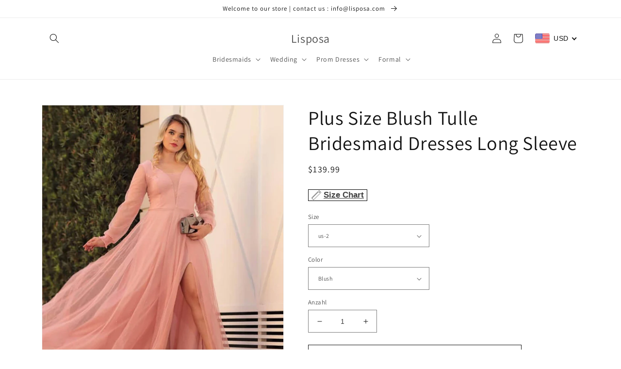

--- FILE ---
content_type: text/html; charset=utf-8
request_url: https://www.lisposa.com/de/products/bridesmaid-dresses-style-4546
body_size: 62319
content:
<!doctype html>
<html class="no-js" lang="de">
  <head>
<script>
window.KiwiSizing = window.KiwiSizing === undefined ? {} : window.KiwiSizing;
KiwiSizing.shop = "lisposa.myshopify.com";


KiwiSizing.data = {
  collections: "246843703483,160910802980,286534041787,163583033380,264802140347",
  tags: "abendkleider,abiye elbise,Ball,Blue,Bridesmaid,Bridesmaid Dresses,bridesmaid dresses for wedding,Bridesmaid Dresses Online,cheap bridesmaid dresses,cheap prom dresses,Debs Dresses,Debs Gowns,Dresses Bridesmaids,Elbise,Elegant,Evening Gown,Fall Bridesmaid,Formal Dresses,Formal Gown,Formal Gowns,Gelinlik,Gowns,Long Evening Dress,Long Formal Dress,Long Formal Dresses,long-formal-gowns,Off the Shoulder Bridesmaid Dress,Off The Shoulder Prom Dresses,Pageant Dresses,Plus Size Bridesmaid Dresses,Plus Size Gowns,prom dress,prom dresses,prom gown,Prom Outfits,Red,robe de soirée,Satin,School Dances,School Event Dress,Special Occasion Dresses,vestidos de festa,vestidos de fiesta,vestidos de noche,view-size-chart,Vintage Wedding Bridesmaid Dresses,Winter Ball,Winter Formal,Winter Wedding,Winter Wedding Bridesmaid Dresses",
  product: "7488268828859",
  vendor: "Lisposa",
  type: "Bridal Party Dresses",
  title: "Plus Size Blush Tulle Bridesmaid Dresses Long Sleeve",
  images: ["\/\/www.lisposa.com\/cdn\/shop\/products\/Bridesmaid-Dresses-Style-4546.jpg?v=1650522677","\/\/www.lisposa.com\/cdn\/shop\/products\/Bridesmaid-Dresses-Style-4546-a.jpg?v=1650522677"],
  options: [{"name":"Size","position":1,"values":["us-2","us-4","us-6","us-8","us-10","us-12","us-14","us-16","us-18w","us-20w","us-22w","us-24w","customized"]},{"name":"Color","position":2,"values":["Blush","Burgundy","Black","Royal-Blue","Navy","Red"]}],
  variants: [{"id":42838480519355,"title":"us-2 \/ Blush","option1":"us-2","option2":"Blush","option3":null,"sku":null,"requires_shipping":true,"taxable":false,"featured_image":{"id":32814949269691,"product_id":7488268828859,"position":1,"created_at":"2022-04-20T23:31:15-07:00","updated_at":"2022-04-20T23:31:17-07:00","alt":"Blush Bridesmaid Dresses Plus Size","width":640,"height":800,"src":"\/\/www.lisposa.com\/cdn\/shop\/products\/Bridesmaid-Dresses-Style-4546.jpg?v=1650522677","variant_ids":[42838480519355,42838480552123,42838480584891,42838480617659,42838480650427,42838480683195,42838480715963,42838480748731,42838480781499,42838480814267,42838480847035,42838480879803,42838480912571]},"available":true,"name":"Plus Size Blush Tulle Bridesmaid Dresses Long Sleeve - us-2 \/ Blush","public_title":"us-2 \/ Blush","options":["us-2","Blush"],"price":13999,"weight":1500,"compare_at_price":null,"inventory_management":"shopify","barcode":null,"featured_media":{"alt":"Blush Bridesmaid Dresses Plus Size","id":25135524937915,"position":1,"preview_image":{"aspect_ratio":0.8,"height":800,"width":640,"src":"\/\/www.lisposa.com\/cdn\/shop\/products\/Bridesmaid-Dresses-Style-4546.jpg?v=1650522677"}},"requires_selling_plan":false,"selling_plan_allocations":[]},{"id":42838480552123,"title":"us-4 \/ Blush","option1":"us-4","option2":"Blush","option3":null,"sku":null,"requires_shipping":true,"taxable":false,"featured_image":{"id":32814949269691,"product_id":7488268828859,"position":1,"created_at":"2022-04-20T23:31:15-07:00","updated_at":"2022-04-20T23:31:17-07:00","alt":"Blush Bridesmaid Dresses Plus Size","width":640,"height":800,"src":"\/\/www.lisposa.com\/cdn\/shop\/products\/Bridesmaid-Dresses-Style-4546.jpg?v=1650522677","variant_ids":[42838480519355,42838480552123,42838480584891,42838480617659,42838480650427,42838480683195,42838480715963,42838480748731,42838480781499,42838480814267,42838480847035,42838480879803,42838480912571]},"available":true,"name":"Plus Size Blush Tulle Bridesmaid Dresses Long Sleeve - us-4 \/ Blush","public_title":"us-4 \/ Blush","options":["us-4","Blush"],"price":13999,"weight":1500,"compare_at_price":null,"inventory_management":"shopify","barcode":null,"featured_media":{"alt":"Blush Bridesmaid Dresses Plus Size","id":25135524937915,"position":1,"preview_image":{"aspect_ratio":0.8,"height":800,"width":640,"src":"\/\/www.lisposa.com\/cdn\/shop\/products\/Bridesmaid-Dresses-Style-4546.jpg?v=1650522677"}},"requires_selling_plan":false,"selling_plan_allocations":[]},{"id":42838480584891,"title":"us-6 \/ Blush","option1":"us-6","option2":"Blush","option3":null,"sku":null,"requires_shipping":true,"taxable":false,"featured_image":{"id":32814949269691,"product_id":7488268828859,"position":1,"created_at":"2022-04-20T23:31:15-07:00","updated_at":"2022-04-20T23:31:17-07:00","alt":"Blush Bridesmaid Dresses Plus Size","width":640,"height":800,"src":"\/\/www.lisposa.com\/cdn\/shop\/products\/Bridesmaid-Dresses-Style-4546.jpg?v=1650522677","variant_ids":[42838480519355,42838480552123,42838480584891,42838480617659,42838480650427,42838480683195,42838480715963,42838480748731,42838480781499,42838480814267,42838480847035,42838480879803,42838480912571]},"available":true,"name":"Plus Size Blush Tulle Bridesmaid Dresses Long Sleeve - us-6 \/ Blush","public_title":"us-6 \/ Blush","options":["us-6","Blush"],"price":13999,"weight":1500,"compare_at_price":null,"inventory_management":"shopify","barcode":null,"featured_media":{"alt":"Blush Bridesmaid Dresses Plus Size","id":25135524937915,"position":1,"preview_image":{"aspect_ratio":0.8,"height":800,"width":640,"src":"\/\/www.lisposa.com\/cdn\/shop\/products\/Bridesmaid-Dresses-Style-4546.jpg?v=1650522677"}},"requires_selling_plan":false,"selling_plan_allocations":[]},{"id":42838480617659,"title":"us-8 \/ Blush","option1":"us-8","option2":"Blush","option3":null,"sku":null,"requires_shipping":true,"taxable":false,"featured_image":{"id":32814949269691,"product_id":7488268828859,"position":1,"created_at":"2022-04-20T23:31:15-07:00","updated_at":"2022-04-20T23:31:17-07:00","alt":"Blush Bridesmaid Dresses Plus Size","width":640,"height":800,"src":"\/\/www.lisposa.com\/cdn\/shop\/products\/Bridesmaid-Dresses-Style-4546.jpg?v=1650522677","variant_ids":[42838480519355,42838480552123,42838480584891,42838480617659,42838480650427,42838480683195,42838480715963,42838480748731,42838480781499,42838480814267,42838480847035,42838480879803,42838480912571]},"available":true,"name":"Plus Size Blush Tulle Bridesmaid Dresses Long Sleeve - us-8 \/ Blush","public_title":"us-8 \/ Blush","options":["us-8","Blush"],"price":13999,"weight":1500,"compare_at_price":null,"inventory_management":"shopify","barcode":null,"featured_media":{"alt":"Blush Bridesmaid Dresses Plus Size","id":25135524937915,"position":1,"preview_image":{"aspect_ratio":0.8,"height":800,"width":640,"src":"\/\/www.lisposa.com\/cdn\/shop\/products\/Bridesmaid-Dresses-Style-4546.jpg?v=1650522677"}},"requires_selling_plan":false,"selling_plan_allocations":[]},{"id":42838480650427,"title":"us-10 \/ Blush","option1":"us-10","option2":"Blush","option3":null,"sku":null,"requires_shipping":true,"taxable":false,"featured_image":{"id":32814949269691,"product_id":7488268828859,"position":1,"created_at":"2022-04-20T23:31:15-07:00","updated_at":"2022-04-20T23:31:17-07:00","alt":"Blush Bridesmaid Dresses Plus Size","width":640,"height":800,"src":"\/\/www.lisposa.com\/cdn\/shop\/products\/Bridesmaid-Dresses-Style-4546.jpg?v=1650522677","variant_ids":[42838480519355,42838480552123,42838480584891,42838480617659,42838480650427,42838480683195,42838480715963,42838480748731,42838480781499,42838480814267,42838480847035,42838480879803,42838480912571]},"available":true,"name":"Plus Size Blush Tulle Bridesmaid Dresses Long Sleeve - us-10 \/ Blush","public_title":"us-10 \/ Blush","options":["us-10","Blush"],"price":13999,"weight":1500,"compare_at_price":null,"inventory_management":"shopify","barcode":null,"featured_media":{"alt":"Blush Bridesmaid Dresses Plus Size","id":25135524937915,"position":1,"preview_image":{"aspect_ratio":0.8,"height":800,"width":640,"src":"\/\/www.lisposa.com\/cdn\/shop\/products\/Bridesmaid-Dresses-Style-4546.jpg?v=1650522677"}},"requires_selling_plan":false,"selling_plan_allocations":[]},{"id":42838480683195,"title":"us-12 \/ Blush","option1":"us-12","option2":"Blush","option3":null,"sku":null,"requires_shipping":true,"taxable":false,"featured_image":{"id":32814949269691,"product_id":7488268828859,"position":1,"created_at":"2022-04-20T23:31:15-07:00","updated_at":"2022-04-20T23:31:17-07:00","alt":"Blush Bridesmaid Dresses Plus Size","width":640,"height":800,"src":"\/\/www.lisposa.com\/cdn\/shop\/products\/Bridesmaid-Dresses-Style-4546.jpg?v=1650522677","variant_ids":[42838480519355,42838480552123,42838480584891,42838480617659,42838480650427,42838480683195,42838480715963,42838480748731,42838480781499,42838480814267,42838480847035,42838480879803,42838480912571]},"available":true,"name":"Plus Size Blush Tulle Bridesmaid Dresses Long Sleeve - us-12 \/ Blush","public_title":"us-12 \/ Blush","options":["us-12","Blush"],"price":13999,"weight":1500,"compare_at_price":null,"inventory_management":"shopify","barcode":null,"featured_media":{"alt":"Blush Bridesmaid Dresses Plus Size","id":25135524937915,"position":1,"preview_image":{"aspect_ratio":0.8,"height":800,"width":640,"src":"\/\/www.lisposa.com\/cdn\/shop\/products\/Bridesmaid-Dresses-Style-4546.jpg?v=1650522677"}},"requires_selling_plan":false,"selling_plan_allocations":[]},{"id":42838480715963,"title":"us-14 \/ Blush","option1":"us-14","option2":"Blush","option3":null,"sku":null,"requires_shipping":true,"taxable":false,"featured_image":{"id":32814949269691,"product_id":7488268828859,"position":1,"created_at":"2022-04-20T23:31:15-07:00","updated_at":"2022-04-20T23:31:17-07:00","alt":"Blush Bridesmaid Dresses Plus Size","width":640,"height":800,"src":"\/\/www.lisposa.com\/cdn\/shop\/products\/Bridesmaid-Dresses-Style-4546.jpg?v=1650522677","variant_ids":[42838480519355,42838480552123,42838480584891,42838480617659,42838480650427,42838480683195,42838480715963,42838480748731,42838480781499,42838480814267,42838480847035,42838480879803,42838480912571]},"available":true,"name":"Plus Size Blush Tulle Bridesmaid Dresses Long Sleeve - us-14 \/ Blush","public_title":"us-14 \/ Blush","options":["us-14","Blush"],"price":13999,"weight":1500,"compare_at_price":null,"inventory_management":"shopify","barcode":null,"featured_media":{"alt":"Blush Bridesmaid Dresses Plus Size","id":25135524937915,"position":1,"preview_image":{"aspect_ratio":0.8,"height":800,"width":640,"src":"\/\/www.lisposa.com\/cdn\/shop\/products\/Bridesmaid-Dresses-Style-4546.jpg?v=1650522677"}},"requires_selling_plan":false,"selling_plan_allocations":[]},{"id":42838480748731,"title":"us-16 \/ Blush","option1":"us-16","option2":"Blush","option3":null,"sku":null,"requires_shipping":true,"taxable":false,"featured_image":{"id":32814949269691,"product_id":7488268828859,"position":1,"created_at":"2022-04-20T23:31:15-07:00","updated_at":"2022-04-20T23:31:17-07:00","alt":"Blush Bridesmaid Dresses Plus Size","width":640,"height":800,"src":"\/\/www.lisposa.com\/cdn\/shop\/products\/Bridesmaid-Dresses-Style-4546.jpg?v=1650522677","variant_ids":[42838480519355,42838480552123,42838480584891,42838480617659,42838480650427,42838480683195,42838480715963,42838480748731,42838480781499,42838480814267,42838480847035,42838480879803,42838480912571]},"available":true,"name":"Plus Size Blush Tulle Bridesmaid Dresses Long Sleeve - us-16 \/ Blush","public_title":"us-16 \/ Blush","options":["us-16","Blush"],"price":13999,"weight":1500,"compare_at_price":null,"inventory_management":"shopify","barcode":null,"featured_media":{"alt":"Blush Bridesmaid Dresses Plus Size","id":25135524937915,"position":1,"preview_image":{"aspect_ratio":0.8,"height":800,"width":640,"src":"\/\/www.lisposa.com\/cdn\/shop\/products\/Bridesmaid-Dresses-Style-4546.jpg?v=1650522677"}},"requires_selling_plan":false,"selling_plan_allocations":[]},{"id":42838480781499,"title":"us-18w \/ Blush","option1":"us-18w","option2":"Blush","option3":null,"sku":null,"requires_shipping":true,"taxable":false,"featured_image":{"id":32814949269691,"product_id":7488268828859,"position":1,"created_at":"2022-04-20T23:31:15-07:00","updated_at":"2022-04-20T23:31:17-07:00","alt":"Blush Bridesmaid Dresses Plus Size","width":640,"height":800,"src":"\/\/www.lisposa.com\/cdn\/shop\/products\/Bridesmaid-Dresses-Style-4546.jpg?v=1650522677","variant_ids":[42838480519355,42838480552123,42838480584891,42838480617659,42838480650427,42838480683195,42838480715963,42838480748731,42838480781499,42838480814267,42838480847035,42838480879803,42838480912571]},"available":true,"name":"Plus Size Blush Tulle Bridesmaid Dresses Long Sleeve - us-18w \/ Blush","public_title":"us-18w \/ Blush","options":["us-18w","Blush"],"price":13999,"weight":1500,"compare_at_price":null,"inventory_management":"shopify","barcode":null,"featured_media":{"alt":"Blush Bridesmaid Dresses Plus Size","id":25135524937915,"position":1,"preview_image":{"aspect_ratio":0.8,"height":800,"width":640,"src":"\/\/www.lisposa.com\/cdn\/shop\/products\/Bridesmaid-Dresses-Style-4546.jpg?v=1650522677"}},"requires_selling_plan":false,"selling_plan_allocations":[]},{"id":42838480814267,"title":"us-20w \/ Blush","option1":"us-20w","option2":"Blush","option3":null,"sku":null,"requires_shipping":true,"taxable":false,"featured_image":{"id":32814949269691,"product_id":7488268828859,"position":1,"created_at":"2022-04-20T23:31:15-07:00","updated_at":"2022-04-20T23:31:17-07:00","alt":"Blush Bridesmaid Dresses Plus Size","width":640,"height":800,"src":"\/\/www.lisposa.com\/cdn\/shop\/products\/Bridesmaid-Dresses-Style-4546.jpg?v=1650522677","variant_ids":[42838480519355,42838480552123,42838480584891,42838480617659,42838480650427,42838480683195,42838480715963,42838480748731,42838480781499,42838480814267,42838480847035,42838480879803,42838480912571]},"available":true,"name":"Plus Size Blush Tulle Bridesmaid Dresses Long Sleeve - us-20w \/ Blush","public_title":"us-20w \/ Blush","options":["us-20w","Blush"],"price":13999,"weight":1500,"compare_at_price":null,"inventory_management":"shopify","barcode":null,"featured_media":{"alt":"Blush Bridesmaid Dresses Plus Size","id":25135524937915,"position":1,"preview_image":{"aspect_ratio":0.8,"height":800,"width":640,"src":"\/\/www.lisposa.com\/cdn\/shop\/products\/Bridesmaid-Dresses-Style-4546.jpg?v=1650522677"}},"requires_selling_plan":false,"selling_plan_allocations":[]},{"id":42838480847035,"title":"us-22w \/ Blush","option1":"us-22w","option2":"Blush","option3":null,"sku":null,"requires_shipping":true,"taxable":false,"featured_image":{"id":32814949269691,"product_id":7488268828859,"position":1,"created_at":"2022-04-20T23:31:15-07:00","updated_at":"2022-04-20T23:31:17-07:00","alt":"Blush Bridesmaid Dresses Plus Size","width":640,"height":800,"src":"\/\/www.lisposa.com\/cdn\/shop\/products\/Bridesmaid-Dresses-Style-4546.jpg?v=1650522677","variant_ids":[42838480519355,42838480552123,42838480584891,42838480617659,42838480650427,42838480683195,42838480715963,42838480748731,42838480781499,42838480814267,42838480847035,42838480879803,42838480912571]},"available":true,"name":"Plus Size Blush Tulle Bridesmaid Dresses Long Sleeve - us-22w \/ Blush","public_title":"us-22w \/ Blush","options":["us-22w","Blush"],"price":13999,"weight":1500,"compare_at_price":null,"inventory_management":"shopify","barcode":null,"featured_media":{"alt":"Blush Bridesmaid Dresses Plus Size","id":25135524937915,"position":1,"preview_image":{"aspect_ratio":0.8,"height":800,"width":640,"src":"\/\/www.lisposa.com\/cdn\/shop\/products\/Bridesmaid-Dresses-Style-4546.jpg?v=1650522677"}},"requires_selling_plan":false,"selling_plan_allocations":[]},{"id":42838480879803,"title":"us-24w \/ Blush","option1":"us-24w","option2":"Blush","option3":null,"sku":null,"requires_shipping":true,"taxable":false,"featured_image":{"id":32814949269691,"product_id":7488268828859,"position":1,"created_at":"2022-04-20T23:31:15-07:00","updated_at":"2022-04-20T23:31:17-07:00","alt":"Blush Bridesmaid Dresses Plus Size","width":640,"height":800,"src":"\/\/www.lisposa.com\/cdn\/shop\/products\/Bridesmaid-Dresses-Style-4546.jpg?v=1650522677","variant_ids":[42838480519355,42838480552123,42838480584891,42838480617659,42838480650427,42838480683195,42838480715963,42838480748731,42838480781499,42838480814267,42838480847035,42838480879803,42838480912571]},"available":true,"name":"Plus Size Blush Tulle Bridesmaid Dresses Long Sleeve - us-24w \/ Blush","public_title":"us-24w \/ Blush","options":["us-24w","Blush"],"price":13999,"weight":1500,"compare_at_price":null,"inventory_management":"shopify","barcode":null,"featured_media":{"alt":"Blush Bridesmaid Dresses Plus Size","id":25135524937915,"position":1,"preview_image":{"aspect_ratio":0.8,"height":800,"width":640,"src":"\/\/www.lisposa.com\/cdn\/shop\/products\/Bridesmaid-Dresses-Style-4546.jpg?v=1650522677"}},"requires_selling_plan":false,"selling_plan_allocations":[]},{"id":42838480912571,"title":"customized \/ Blush","option1":"customized","option2":"Blush","option3":null,"sku":null,"requires_shipping":true,"taxable":false,"featured_image":{"id":32814949269691,"product_id":7488268828859,"position":1,"created_at":"2022-04-20T23:31:15-07:00","updated_at":"2022-04-20T23:31:17-07:00","alt":"Blush Bridesmaid Dresses Plus Size","width":640,"height":800,"src":"\/\/www.lisposa.com\/cdn\/shop\/products\/Bridesmaid-Dresses-Style-4546.jpg?v=1650522677","variant_ids":[42838480519355,42838480552123,42838480584891,42838480617659,42838480650427,42838480683195,42838480715963,42838480748731,42838480781499,42838480814267,42838480847035,42838480879803,42838480912571]},"available":true,"name":"Plus Size Blush Tulle Bridesmaid Dresses Long Sleeve - customized \/ Blush","public_title":"customized \/ Blush","options":["customized","Blush"],"price":13999,"weight":1500,"compare_at_price":null,"inventory_management":"shopify","barcode":null,"featured_media":{"alt":"Blush Bridesmaid Dresses Plus Size","id":25135524937915,"position":1,"preview_image":{"aspect_ratio":0.8,"height":800,"width":640,"src":"\/\/www.lisposa.com\/cdn\/shop\/products\/Bridesmaid-Dresses-Style-4546.jpg?v=1650522677"}},"requires_selling_plan":false,"selling_plan_allocations":[]},{"id":42838480945339,"title":"us-2 \/ Burgundy","option1":"us-2","option2":"Burgundy","option3":null,"sku":null,"requires_shipping":true,"taxable":false,"featured_image":null,"available":true,"name":"Plus Size Blush Tulle Bridesmaid Dresses Long Sleeve - us-2 \/ Burgundy","public_title":"us-2 \/ Burgundy","options":["us-2","Burgundy"],"price":13999,"weight":1500,"compare_at_price":null,"inventory_management":"shopify","barcode":null,"requires_selling_plan":false,"selling_plan_allocations":[]},{"id":42838480978107,"title":"us-4 \/ Burgundy","option1":"us-4","option2":"Burgundy","option3":null,"sku":null,"requires_shipping":true,"taxable":false,"featured_image":null,"available":true,"name":"Plus Size Blush Tulle Bridesmaid Dresses Long Sleeve - us-4 \/ Burgundy","public_title":"us-4 \/ Burgundy","options":["us-4","Burgundy"],"price":13999,"weight":1500,"compare_at_price":null,"inventory_management":"shopify","barcode":null,"requires_selling_plan":false,"selling_plan_allocations":[]},{"id":42838481010875,"title":"us-6 \/ Burgundy","option1":"us-6","option2":"Burgundy","option3":null,"sku":null,"requires_shipping":true,"taxable":false,"featured_image":null,"available":true,"name":"Plus Size Blush Tulle Bridesmaid Dresses Long Sleeve - us-6 \/ Burgundy","public_title":"us-6 \/ Burgundy","options":["us-6","Burgundy"],"price":13999,"weight":1500,"compare_at_price":null,"inventory_management":"shopify","barcode":null,"requires_selling_plan":false,"selling_plan_allocations":[]},{"id":42838481043643,"title":"us-8 \/ Burgundy","option1":"us-8","option2":"Burgundy","option3":null,"sku":null,"requires_shipping":true,"taxable":false,"featured_image":null,"available":true,"name":"Plus Size Blush Tulle Bridesmaid Dresses Long Sleeve - us-8 \/ Burgundy","public_title":"us-8 \/ Burgundy","options":["us-8","Burgundy"],"price":13999,"weight":1500,"compare_at_price":null,"inventory_management":"shopify","barcode":null,"requires_selling_plan":false,"selling_plan_allocations":[]},{"id":42838481076411,"title":"us-10 \/ Burgundy","option1":"us-10","option2":"Burgundy","option3":null,"sku":null,"requires_shipping":true,"taxable":false,"featured_image":null,"available":true,"name":"Plus Size Blush Tulle Bridesmaid Dresses Long Sleeve - us-10 \/ Burgundy","public_title":"us-10 \/ Burgundy","options":["us-10","Burgundy"],"price":13999,"weight":1500,"compare_at_price":null,"inventory_management":"shopify","barcode":null,"requires_selling_plan":false,"selling_plan_allocations":[]},{"id":42838481109179,"title":"us-12 \/ Burgundy","option1":"us-12","option2":"Burgundy","option3":null,"sku":null,"requires_shipping":true,"taxable":false,"featured_image":null,"available":true,"name":"Plus Size Blush Tulle Bridesmaid Dresses Long Sleeve - us-12 \/ Burgundy","public_title":"us-12 \/ Burgundy","options":["us-12","Burgundy"],"price":13999,"weight":1500,"compare_at_price":null,"inventory_management":"shopify","barcode":null,"requires_selling_plan":false,"selling_plan_allocations":[]},{"id":42838481141947,"title":"us-14 \/ Burgundy","option1":"us-14","option2":"Burgundy","option3":null,"sku":null,"requires_shipping":true,"taxable":false,"featured_image":null,"available":true,"name":"Plus Size Blush Tulle Bridesmaid Dresses Long Sleeve - us-14 \/ Burgundy","public_title":"us-14 \/ Burgundy","options":["us-14","Burgundy"],"price":13999,"weight":1500,"compare_at_price":null,"inventory_management":"shopify","barcode":null,"requires_selling_plan":false,"selling_plan_allocations":[]},{"id":42838481174715,"title":"us-16 \/ Burgundy","option1":"us-16","option2":"Burgundy","option3":null,"sku":null,"requires_shipping":true,"taxable":false,"featured_image":null,"available":true,"name":"Plus Size Blush Tulle Bridesmaid Dresses Long Sleeve - us-16 \/ Burgundy","public_title":"us-16 \/ Burgundy","options":["us-16","Burgundy"],"price":13999,"weight":1500,"compare_at_price":null,"inventory_management":"shopify","barcode":null,"requires_selling_plan":false,"selling_plan_allocations":[]},{"id":42838481207483,"title":"us-18w \/ Burgundy","option1":"us-18w","option2":"Burgundy","option3":null,"sku":null,"requires_shipping":true,"taxable":false,"featured_image":null,"available":true,"name":"Plus Size Blush Tulle Bridesmaid Dresses Long Sleeve - us-18w \/ Burgundy","public_title":"us-18w \/ Burgundy","options":["us-18w","Burgundy"],"price":13999,"weight":1500,"compare_at_price":null,"inventory_management":"shopify","barcode":null,"requires_selling_plan":false,"selling_plan_allocations":[]},{"id":42838481240251,"title":"us-20w \/ Burgundy","option1":"us-20w","option2":"Burgundy","option3":null,"sku":null,"requires_shipping":true,"taxable":false,"featured_image":null,"available":true,"name":"Plus Size Blush Tulle Bridesmaid Dresses Long Sleeve - us-20w \/ Burgundy","public_title":"us-20w \/ Burgundy","options":["us-20w","Burgundy"],"price":13999,"weight":1500,"compare_at_price":null,"inventory_management":"shopify","barcode":null,"requires_selling_plan":false,"selling_plan_allocations":[]},{"id":42838481273019,"title":"us-22w \/ Burgundy","option1":"us-22w","option2":"Burgundy","option3":null,"sku":null,"requires_shipping":true,"taxable":false,"featured_image":null,"available":true,"name":"Plus Size Blush Tulle Bridesmaid Dresses Long Sleeve - us-22w \/ Burgundy","public_title":"us-22w \/ Burgundy","options":["us-22w","Burgundy"],"price":13999,"weight":1500,"compare_at_price":null,"inventory_management":"shopify","barcode":null,"requires_selling_plan":false,"selling_plan_allocations":[]},{"id":42838481305787,"title":"us-24w \/ Burgundy","option1":"us-24w","option2":"Burgundy","option3":null,"sku":null,"requires_shipping":true,"taxable":false,"featured_image":null,"available":true,"name":"Plus Size Blush Tulle Bridesmaid Dresses Long Sleeve - us-24w \/ Burgundy","public_title":"us-24w \/ Burgundy","options":["us-24w","Burgundy"],"price":13999,"weight":1500,"compare_at_price":null,"inventory_management":"shopify","barcode":null,"requires_selling_plan":false,"selling_plan_allocations":[]},{"id":42838481338555,"title":"customized \/ Burgundy","option1":"customized","option2":"Burgundy","option3":null,"sku":null,"requires_shipping":true,"taxable":false,"featured_image":null,"available":true,"name":"Plus Size Blush Tulle Bridesmaid Dresses Long Sleeve - customized \/ Burgundy","public_title":"customized \/ Burgundy","options":["customized","Burgundy"],"price":13999,"weight":1500,"compare_at_price":null,"inventory_management":"shopify","barcode":null,"requires_selling_plan":false,"selling_plan_allocations":[]},{"id":42838481371323,"title":"us-2 \/ Black","option1":"us-2","option2":"Black","option3":null,"sku":null,"requires_shipping":true,"taxable":false,"featured_image":null,"available":true,"name":"Plus Size Blush Tulle Bridesmaid Dresses Long Sleeve - us-2 \/ Black","public_title":"us-2 \/ Black","options":["us-2","Black"],"price":13999,"weight":1500,"compare_at_price":null,"inventory_management":"shopify","barcode":null,"requires_selling_plan":false,"selling_plan_allocations":[]},{"id":42838481404091,"title":"us-4 \/ Black","option1":"us-4","option2":"Black","option3":null,"sku":null,"requires_shipping":true,"taxable":false,"featured_image":null,"available":true,"name":"Plus Size Blush Tulle Bridesmaid Dresses Long Sleeve - us-4 \/ Black","public_title":"us-4 \/ Black","options":["us-4","Black"],"price":13999,"weight":1500,"compare_at_price":null,"inventory_management":"shopify","barcode":null,"requires_selling_plan":false,"selling_plan_allocations":[]},{"id":42838481436859,"title":"us-6 \/ Black","option1":"us-6","option2":"Black","option3":null,"sku":null,"requires_shipping":true,"taxable":false,"featured_image":null,"available":true,"name":"Plus Size Blush Tulle Bridesmaid Dresses Long Sleeve - us-6 \/ Black","public_title":"us-6 \/ Black","options":["us-6","Black"],"price":13999,"weight":1500,"compare_at_price":null,"inventory_management":"shopify","barcode":null,"requires_selling_plan":false,"selling_plan_allocations":[]},{"id":42838481469627,"title":"us-8 \/ Black","option1":"us-8","option2":"Black","option3":null,"sku":null,"requires_shipping":true,"taxable":false,"featured_image":null,"available":true,"name":"Plus Size Blush Tulle Bridesmaid Dresses Long Sleeve - us-8 \/ Black","public_title":"us-8 \/ Black","options":["us-8","Black"],"price":13999,"weight":1500,"compare_at_price":null,"inventory_management":"shopify","barcode":null,"requires_selling_plan":false,"selling_plan_allocations":[]},{"id":42838481502395,"title":"us-10 \/ Black","option1":"us-10","option2":"Black","option3":null,"sku":null,"requires_shipping":true,"taxable":false,"featured_image":null,"available":true,"name":"Plus Size Blush Tulle Bridesmaid Dresses Long Sleeve - us-10 \/ Black","public_title":"us-10 \/ Black","options":["us-10","Black"],"price":13999,"weight":1500,"compare_at_price":null,"inventory_management":"shopify","barcode":null,"requires_selling_plan":false,"selling_plan_allocations":[]},{"id":42838481535163,"title":"us-12 \/ Black","option1":"us-12","option2":"Black","option3":null,"sku":null,"requires_shipping":true,"taxable":false,"featured_image":null,"available":true,"name":"Plus Size Blush Tulle Bridesmaid Dresses Long Sleeve - us-12 \/ Black","public_title":"us-12 \/ Black","options":["us-12","Black"],"price":13999,"weight":1500,"compare_at_price":null,"inventory_management":"shopify","barcode":null,"requires_selling_plan":false,"selling_plan_allocations":[]},{"id":42838481567931,"title":"us-14 \/ Black","option1":"us-14","option2":"Black","option3":null,"sku":null,"requires_shipping":true,"taxable":false,"featured_image":null,"available":true,"name":"Plus Size Blush Tulle Bridesmaid Dresses Long Sleeve - us-14 \/ Black","public_title":"us-14 \/ Black","options":["us-14","Black"],"price":13999,"weight":1500,"compare_at_price":null,"inventory_management":"shopify","barcode":null,"requires_selling_plan":false,"selling_plan_allocations":[]},{"id":42838481600699,"title":"us-16 \/ Black","option1":"us-16","option2":"Black","option3":null,"sku":null,"requires_shipping":true,"taxable":false,"featured_image":null,"available":true,"name":"Plus Size Blush Tulle Bridesmaid Dresses Long Sleeve - us-16 \/ Black","public_title":"us-16 \/ Black","options":["us-16","Black"],"price":13999,"weight":1500,"compare_at_price":null,"inventory_management":"shopify","barcode":null,"requires_selling_plan":false,"selling_plan_allocations":[]},{"id":42838481633467,"title":"us-18w \/ Black","option1":"us-18w","option2":"Black","option3":null,"sku":null,"requires_shipping":true,"taxable":false,"featured_image":null,"available":true,"name":"Plus Size Blush Tulle Bridesmaid Dresses Long Sleeve - us-18w \/ Black","public_title":"us-18w \/ Black","options":["us-18w","Black"],"price":13999,"weight":1500,"compare_at_price":null,"inventory_management":"shopify","barcode":null,"requires_selling_plan":false,"selling_plan_allocations":[]},{"id":42838481666235,"title":"us-20w \/ Black","option1":"us-20w","option2":"Black","option3":null,"sku":null,"requires_shipping":true,"taxable":false,"featured_image":null,"available":true,"name":"Plus Size Blush Tulle Bridesmaid Dresses Long Sleeve - us-20w \/ Black","public_title":"us-20w \/ Black","options":["us-20w","Black"],"price":13999,"weight":1500,"compare_at_price":null,"inventory_management":"shopify","barcode":null,"requires_selling_plan":false,"selling_plan_allocations":[]},{"id":42838481699003,"title":"us-22w \/ Black","option1":"us-22w","option2":"Black","option3":null,"sku":null,"requires_shipping":true,"taxable":false,"featured_image":null,"available":true,"name":"Plus Size Blush Tulle Bridesmaid Dresses Long Sleeve - us-22w \/ Black","public_title":"us-22w \/ Black","options":["us-22w","Black"],"price":13999,"weight":1500,"compare_at_price":null,"inventory_management":"shopify","barcode":null,"requires_selling_plan":false,"selling_plan_allocations":[]},{"id":42838481731771,"title":"us-24w \/ Black","option1":"us-24w","option2":"Black","option3":null,"sku":null,"requires_shipping":true,"taxable":false,"featured_image":null,"available":true,"name":"Plus Size Blush Tulle Bridesmaid Dresses Long Sleeve - us-24w \/ Black","public_title":"us-24w \/ Black","options":["us-24w","Black"],"price":13999,"weight":1500,"compare_at_price":null,"inventory_management":"shopify","barcode":null,"requires_selling_plan":false,"selling_plan_allocations":[]},{"id":42838481764539,"title":"customized \/ Black","option1":"customized","option2":"Black","option3":null,"sku":null,"requires_shipping":true,"taxable":false,"featured_image":null,"available":true,"name":"Plus Size Blush Tulle Bridesmaid Dresses Long Sleeve - customized \/ Black","public_title":"customized \/ Black","options":["customized","Black"],"price":13999,"weight":1500,"compare_at_price":null,"inventory_management":"shopify","barcode":null,"requires_selling_plan":false,"selling_plan_allocations":[]},{"id":42838481797307,"title":"us-2 \/ Royal-Blue","option1":"us-2","option2":"Royal-Blue","option3":null,"sku":null,"requires_shipping":true,"taxable":false,"featured_image":null,"available":true,"name":"Plus Size Blush Tulle Bridesmaid Dresses Long Sleeve - us-2 \/ Royal-Blue","public_title":"us-2 \/ Royal-Blue","options":["us-2","Royal-Blue"],"price":13999,"weight":1500,"compare_at_price":null,"inventory_management":"shopify","barcode":null,"requires_selling_plan":false,"selling_plan_allocations":[]},{"id":42838481830075,"title":"us-4 \/ Royal-Blue","option1":"us-4","option2":"Royal-Blue","option3":null,"sku":null,"requires_shipping":true,"taxable":false,"featured_image":null,"available":true,"name":"Plus Size Blush Tulle Bridesmaid Dresses Long Sleeve - us-4 \/ Royal-Blue","public_title":"us-4 \/ Royal-Blue","options":["us-4","Royal-Blue"],"price":13999,"weight":1500,"compare_at_price":null,"inventory_management":"shopify","barcode":null,"requires_selling_plan":false,"selling_plan_allocations":[]},{"id":42838481862843,"title":"us-6 \/ Royal-Blue","option1":"us-6","option2":"Royal-Blue","option3":null,"sku":null,"requires_shipping":true,"taxable":false,"featured_image":null,"available":true,"name":"Plus Size Blush Tulle Bridesmaid Dresses Long Sleeve - us-6 \/ Royal-Blue","public_title":"us-6 \/ Royal-Blue","options":["us-6","Royal-Blue"],"price":13999,"weight":1500,"compare_at_price":null,"inventory_management":"shopify","barcode":null,"requires_selling_plan":false,"selling_plan_allocations":[]},{"id":42838481895611,"title":"us-8 \/ Royal-Blue","option1":"us-8","option2":"Royal-Blue","option3":null,"sku":null,"requires_shipping":true,"taxable":false,"featured_image":null,"available":true,"name":"Plus Size Blush Tulle Bridesmaid Dresses Long Sleeve - us-8 \/ Royal-Blue","public_title":"us-8 \/ Royal-Blue","options":["us-8","Royal-Blue"],"price":13999,"weight":1500,"compare_at_price":null,"inventory_management":"shopify","barcode":null,"requires_selling_plan":false,"selling_plan_allocations":[]},{"id":42838481928379,"title":"us-10 \/ Royal-Blue","option1":"us-10","option2":"Royal-Blue","option3":null,"sku":null,"requires_shipping":true,"taxable":false,"featured_image":null,"available":true,"name":"Plus Size Blush Tulle Bridesmaid Dresses Long Sleeve - us-10 \/ Royal-Blue","public_title":"us-10 \/ Royal-Blue","options":["us-10","Royal-Blue"],"price":13999,"weight":1500,"compare_at_price":null,"inventory_management":"shopify","barcode":null,"requires_selling_plan":false,"selling_plan_allocations":[]},{"id":42838481961147,"title":"us-12 \/ Royal-Blue","option1":"us-12","option2":"Royal-Blue","option3":null,"sku":null,"requires_shipping":true,"taxable":false,"featured_image":null,"available":true,"name":"Plus Size Blush Tulle Bridesmaid Dresses Long Sleeve - us-12 \/ Royal-Blue","public_title":"us-12 \/ Royal-Blue","options":["us-12","Royal-Blue"],"price":13999,"weight":1500,"compare_at_price":null,"inventory_management":"shopify","barcode":null,"requires_selling_plan":false,"selling_plan_allocations":[]},{"id":42838481993915,"title":"us-14 \/ Royal-Blue","option1":"us-14","option2":"Royal-Blue","option3":null,"sku":null,"requires_shipping":true,"taxable":false,"featured_image":null,"available":true,"name":"Plus Size Blush Tulle Bridesmaid Dresses Long Sleeve - us-14 \/ Royal-Blue","public_title":"us-14 \/ Royal-Blue","options":["us-14","Royal-Blue"],"price":13999,"weight":1500,"compare_at_price":null,"inventory_management":"shopify","barcode":null,"requires_selling_plan":false,"selling_plan_allocations":[]},{"id":42838482026683,"title":"us-16 \/ Royal-Blue","option1":"us-16","option2":"Royal-Blue","option3":null,"sku":null,"requires_shipping":true,"taxable":false,"featured_image":null,"available":true,"name":"Plus Size Blush Tulle Bridesmaid Dresses Long Sleeve - us-16 \/ Royal-Blue","public_title":"us-16 \/ Royal-Blue","options":["us-16","Royal-Blue"],"price":13999,"weight":1500,"compare_at_price":null,"inventory_management":"shopify","barcode":null,"requires_selling_plan":false,"selling_plan_allocations":[]},{"id":42838482059451,"title":"us-18w \/ Royal-Blue","option1":"us-18w","option2":"Royal-Blue","option3":null,"sku":null,"requires_shipping":true,"taxable":false,"featured_image":null,"available":true,"name":"Plus Size Blush Tulle Bridesmaid Dresses Long Sleeve - us-18w \/ Royal-Blue","public_title":"us-18w \/ Royal-Blue","options":["us-18w","Royal-Blue"],"price":13999,"weight":1500,"compare_at_price":null,"inventory_management":"shopify","barcode":null,"requires_selling_plan":false,"selling_plan_allocations":[]},{"id":42838482092219,"title":"us-20w \/ Royal-Blue","option1":"us-20w","option2":"Royal-Blue","option3":null,"sku":null,"requires_shipping":true,"taxable":false,"featured_image":null,"available":true,"name":"Plus Size Blush Tulle Bridesmaid Dresses Long Sleeve - us-20w \/ Royal-Blue","public_title":"us-20w \/ Royal-Blue","options":["us-20w","Royal-Blue"],"price":13999,"weight":1500,"compare_at_price":null,"inventory_management":"shopify","barcode":null,"requires_selling_plan":false,"selling_plan_allocations":[]},{"id":42838482124987,"title":"us-22w \/ Royal-Blue","option1":"us-22w","option2":"Royal-Blue","option3":null,"sku":null,"requires_shipping":true,"taxable":false,"featured_image":null,"available":true,"name":"Plus Size Blush Tulle Bridesmaid Dresses Long Sleeve - us-22w \/ Royal-Blue","public_title":"us-22w \/ Royal-Blue","options":["us-22w","Royal-Blue"],"price":13999,"weight":1500,"compare_at_price":null,"inventory_management":"shopify","barcode":null,"requires_selling_plan":false,"selling_plan_allocations":[]},{"id":42838482157755,"title":"us-24w \/ Royal-Blue","option1":"us-24w","option2":"Royal-Blue","option3":null,"sku":null,"requires_shipping":true,"taxable":false,"featured_image":null,"available":true,"name":"Plus Size Blush Tulle Bridesmaid Dresses Long Sleeve - us-24w \/ Royal-Blue","public_title":"us-24w \/ Royal-Blue","options":["us-24w","Royal-Blue"],"price":13999,"weight":1500,"compare_at_price":null,"inventory_management":"shopify","barcode":null,"requires_selling_plan":false,"selling_plan_allocations":[]},{"id":42838482190523,"title":"customized \/ Royal-Blue","option1":"customized","option2":"Royal-Blue","option3":null,"sku":null,"requires_shipping":true,"taxable":false,"featured_image":null,"available":true,"name":"Plus Size Blush Tulle Bridesmaid Dresses Long Sleeve - customized \/ Royal-Blue","public_title":"customized \/ Royal-Blue","options":["customized","Royal-Blue"],"price":13999,"weight":1500,"compare_at_price":null,"inventory_management":"shopify","barcode":null,"requires_selling_plan":false,"selling_plan_allocations":[]},{"id":42838482223291,"title":"us-2 \/ Navy","option1":"us-2","option2":"Navy","option3":null,"sku":null,"requires_shipping":true,"taxable":false,"featured_image":null,"available":true,"name":"Plus Size Blush Tulle Bridesmaid Dresses Long Sleeve - us-2 \/ Navy","public_title":"us-2 \/ Navy","options":["us-2","Navy"],"price":13999,"weight":1500,"compare_at_price":null,"inventory_management":"shopify","barcode":null,"requires_selling_plan":false,"selling_plan_allocations":[]},{"id":42838482256059,"title":"us-4 \/ Navy","option1":"us-4","option2":"Navy","option3":null,"sku":null,"requires_shipping":true,"taxable":false,"featured_image":null,"available":true,"name":"Plus Size Blush Tulle Bridesmaid Dresses Long Sleeve - us-4 \/ Navy","public_title":"us-4 \/ Navy","options":["us-4","Navy"],"price":13999,"weight":1500,"compare_at_price":null,"inventory_management":"shopify","barcode":null,"requires_selling_plan":false,"selling_plan_allocations":[]},{"id":42838482321595,"title":"us-6 \/ Navy","option1":"us-6","option2":"Navy","option3":null,"sku":null,"requires_shipping":true,"taxable":false,"featured_image":null,"available":true,"name":"Plus Size Blush Tulle Bridesmaid Dresses Long Sleeve - us-6 \/ Navy","public_title":"us-6 \/ Navy","options":["us-6","Navy"],"price":13999,"weight":1500,"compare_at_price":null,"inventory_management":"shopify","barcode":null,"requires_selling_plan":false,"selling_plan_allocations":[]},{"id":42838482354363,"title":"us-8 \/ Navy","option1":"us-8","option2":"Navy","option3":null,"sku":null,"requires_shipping":true,"taxable":false,"featured_image":null,"available":true,"name":"Plus Size Blush Tulle Bridesmaid Dresses Long Sleeve - us-8 \/ Navy","public_title":"us-8 \/ Navy","options":["us-8","Navy"],"price":13999,"weight":1500,"compare_at_price":null,"inventory_management":"shopify","barcode":null,"requires_selling_plan":false,"selling_plan_allocations":[]},{"id":42838482387131,"title":"us-10 \/ Navy","option1":"us-10","option2":"Navy","option3":null,"sku":null,"requires_shipping":true,"taxable":false,"featured_image":null,"available":true,"name":"Plus Size Blush Tulle Bridesmaid Dresses Long Sleeve - us-10 \/ Navy","public_title":"us-10 \/ Navy","options":["us-10","Navy"],"price":13999,"weight":1500,"compare_at_price":null,"inventory_management":"shopify","barcode":null,"requires_selling_plan":false,"selling_plan_allocations":[]},{"id":42838482419899,"title":"us-12 \/ Navy","option1":"us-12","option2":"Navy","option3":null,"sku":null,"requires_shipping":true,"taxable":false,"featured_image":null,"available":true,"name":"Plus Size Blush Tulle Bridesmaid Dresses Long Sleeve - us-12 \/ Navy","public_title":"us-12 \/ Navy","options":["us-12","Navy"],"price":13999,"weight":1500,"compare_at_price":null,"inventory_management":"shopify","barcode":null,"requires_selling_plan":false,"selling_plan_allocations":[]},{"id":42838482452667,"title":"us-14 \/ Navy","option1":"us-14","option2":"Navy","option3":null,"sku":null,"requires_shipping":true,"taxable":false,"featured_image":null,"available":true,"name":"Plus Size Blush Tulle Bridesmaid Dresses Long Sleeve - us-14 \/ Navy","public_title":"us-14 \/ Navy","options":["us-14","Navy"],"price":13999,"weight":1500,"compare_at_price":null,"inventory_management":"shopify","barcode":null,"requires_selling_plan":false,"selling_plan_allocations":[]},{"id":42838482485435,"title":"us-16 \/ Navy","option1":"us-16","option2":"Navy","option3":null,"sku":null,"requires_shipping":true,"taxable":false,"featured_image":null,"available":true,"name":"Plus Size Blush Tulle Bridesmaid Dresses Long Sleeve - us-16 \/ Navy","public_title":"us-16 \/ Navy","options":["us-16","Navy"],"price":13999,"weight":1500,"compare_at_price":null,"inventory_management":"shopify","barcode":null,"requires_selling_plan":false,"selling_plan_allocations":[]},{"id":42838482518203,"title":"us-18w \/ Navy","option1":"us-18w","option2":"Navy","option3":null,"sku":null,"requires_shipping":true,"taxable":false,"featured_image":null,"available":true,"name":"Plus Size Blush Tulle Bridesmaid Dresses Long Sleeve - us-18w \/ Navy","public_title":"us-18w \/ Navy","options":["us-18w","Navy"],"price":13999,"weight":1500,"compare_at_price":null,"inventory_management":"shopify","barcode":null,"requires_selling_plan":false,"selling_plan_allocations":[]},{"id":42838482550971,"title":"us-20w \/ Navy","option1":"us-20w","option2":"Navy","option3":null,"sku":null,"requires_shipping":true,"taxable":false,"featured_image":null,"available":true,"name":"Plus Size Blush Tulle Bridesmaid Dresses Long Sleeve - us-20w \/ Navy","public_title":"us-20w \/ Navy","options":["us-20w","Navy"],"price":13999,"weight":1500,"compare_at_price":null,"inventory_management":"shopify","barcode":null,"requires_selling_plan":false,"selling_plan_allocations":[]},{"id":42838482583739,"title":"us-22w \/ Navy","option1":"us-22w","option2":"Navy","option3":null,"sku":null,"requires_shipping":true,"taxable":false,"featured_image":null,"available":true,"name":"Plus Size Blush Tulle Bridesmaid Dresses Long Sleeve - us-22w \/ Navy","public_title":"us-22w \/ Navy","options":["us-22w","Navy"],"price":13999,"weight":1500,"compare_at_price":null,"inventory_management":"shopify","barcode":null,"requires_selling_plan":false,"selling_plan_allocations":[]},{"id":42838482616507,"title":"us-24w \/ Navy","option1":"us-24w","option2":"Navy","option3":null,"sku":null,"requires_shipping":true,"taxable":false,"featured_image":null,"available":true,"name":"Plus Size Blush Tulle Bridesmaid Dresses Long Sleeve - us-24w \/ Navy","public_title":"us-24w \/ Navy","options":["us-24w","Navy"],"price":13999,"weight":1500,"compare_at_price":null,"inventory_management":"shopify","barcode":null,"requires_selling_plan":false,"selling_plan_allocations":[]},{"id":42838482649275,"title":"customized \/ Navy","option1":"customized","option2":"Navy","option3":null,"sku":null,"requires_shipping":true,"taxable":false,"featured_image":null,"available":true,"name":"Plus Size Blush Tulle Bridesmaid Dresses Long Sleeve - customized \/ Navy","public_title":"customized \/ Navy","options":["customized","Navy"],"price":13999,"weight":1500,"compare_at_price":null,"inventory_management":"shopify","barcode":null,"requires_selling_plan":false,"selling_plan_allocations":[]},{"id":42838482682043,"title":"us-2 \/ Red","option1":"us-2","option2":"Red","option3":null,"sku":null,"requires_shipping":true,"taxable":false,"featured_image":null,"available":true,"name":"Plus Size Blush Tulle Bridesmaid Dresses Long Sleeve - us-2 \/ Red","public_title":"us-2 \/ Red","options":["us-2","Red"],"price":13999,"weight":1500,"compare_at_price":null,"inventory_management":"shopify","barcode":null,"requires_selling_plan":false,"selling_plan_allocations":[]},{"id":42838482714811,"title":"us-4 \/ Red","option1":"us-4","option2":"Red","option3":null,"sku":null,"requires_shipping":true,"taxable":false,"featured_image":null,"available":true,"name":"Plus Size Blush Tulle Bridesmaid Dresses Long Sleeve - us-4 \/ Red","public_title":"us-4 \/ Red","options":["us-4","Red"],"price":13999,"weight":1500,"compare_at_price":null,"inventory_management":"shopify","barcode":null,"requires_selling_plan":false,"selling_plan_allocations":[]},{"id":42838482747579,"title":"us-6 \/ Red","option1":"us-6","option2":"Red","option3":null,"sku":null,"requires_shipping":true,"taxable":false,"featured_image":null,"available":true,"name":"Plus Size Blush Tulle Bridesmaid Dresses Long Sleeve - us-6 \/ Red","public_title":"us-6 \/ Red","options":["us-6","Red"],"price":13999,"weight":1500,"compare_at_price":null,"inventory_management":"shopify","barcode":null,"requires_selling_plan":false,"selling_plan_allocations":[]},{"id":42838482780347,"title":"us-8 \/ Red","option1":"us-8","option2":"Red","option3":null,"sku":null,"requires_shipping":true,"taxable":false,"featured_image":null,"available":true,"name":"Plus Size Blush Tulle Bridesmaid Dresses Long Sleeve - us-8 \/ Red","public_title":"us-8 \/ Red","options":["us-8","Red"],"price":13999,"weight":1500,"compare_at_price":null,"inventory_management":"shopify","barcode":null,"requires_selling_plan":false,"selling_plan_allocations":[]},{"id":42838482813115,"title":"us-10 \/ Red","option1":"us-10","option2":"Red","option3":null,"sku":null,"requires_shipping":true,"taxable":false,"featured_image":null,"available":true,"name":"Plus Size Blush Tulle Bridesmaid Dresses Long Sleeve - us-10 \/ Red","public_title":"us-10 \/ Red","options":["us-10","Red"],"price":13999,"weight":1500,"compare_at_price":null,"inventory_management":"shopify","barcode":null,"requires_selling_plan":false,"selling_plan_allocations":[]},{"id":42838482845883,"title":"us-12 \/ Red","option1":"us-12","option2":"Red","option3":null,"sku":null,"requires_shipping":true,"taxable":false,"featured_image":null,"available":true,"name":"Plus Size Blush Tulle Bridesmaid Dresses Long Sleeve - us-12 \/ Red","public_title":"us-12 \/ Red","options":["us-12","Red"],"price":13999,"weight":1500,"compare_at_price":null,"inventory_management":"shopify","barcode":null,"requires_selling_plan":false,"selling_plan_allocations":[]},{"id":42838482878651,"title":"us-14 \/ Red","option1":"us-14","option2":"Red","option3":null,"sku":null,"requires_shipping":true,"taxable":false,"featured_image":null,"available":true,"name":"Plus Size Blush Tulle Bridesmaid Dresses Long Sleeve - us-14 \/ Red","public_title":"us-14 \/ Red","options":["us-14","Red"],"price":13999,"weight":1500,"compare_at_price":null,"inventory_management":"shopify","barcode":null,"requires_selling_plan":false,"selling_plan_allocations":[]},{"id":42838482911419,"title":"us-16 \/ Red","option1":"us-16","option2":"Red","option3":null,"sku":null,"requires_shipping":true,"taxable":false,"featured_image":null,"available":true,"name":"Plus Size Blush Tulle Bridesmaid Dresses Long Sleeve - us-16 \/ Red","public_title":"us-16 \/ Red","options":["us-16","Red"],"price":13999,"weight":1500,"compare_at_price":null,"inventory_management":"shopify","barcode":null,"requires_selling_plan":false,"selling_plan_allocations":[]},{"id":42838482944187,"title":"us-18w \/ Red","option1":"us-18w","option2":"Red","option3":null,"sku":null,"requires_shipping":true,"taxable":false,"featured_image":null,"available":true,"name":"Plus Size Blush Tulle Bridesmaid Dresses Long Sleeve - us-18w \/ Red","public_title":"us-18w \/ Red","options":["us-18w","Red"],"price":13999,"weight":1500,"compare_at_price":null,"inventory_management":"shopify","barcode":null,"requires_selling_plan":false,"selling_plan_allocations":[]},{"id":42838482976955,"title":"us-20w \/ Red","option1":"us-20w","option2":"Red","option3":null,"sku":null,"requires_shipping":true,"taxable":false,"featured_image":null,"available":true,"name":"Plus Size Blush Tulle Bridesmaid Dresses Long Sleeve - us-20w \/ Red","public_title":"us-20w \/ Red","options":["us-20w","Red"],"price":13999,"weight":1500,"compare_at_price":null,"inventory_management":"shopify","barcode":null,"requires_selling_plan":false,"selling_plan_allocations":[]},{"id":42838483009723,"title":"us-22w \/ Red","option1":"us-22w","option2":"Red","option3":null,"sku":null,"requires_shipping":true,"taxable":false,"featured_image":null,"available":true,"name":"Plus Size Blush Tulle Bridesmaid Dresses Long Sleeve - us-22w \/ Red","public_title":"us-22w \/ Red","options":["us-22w","Red"],"price":13999,"weight":1500,"compare_at_price":null,"inventory_management":"shopify","barcode":null,"requires_selling_plan":false,"selling_plan_allocations":[]},{"id":42838483042491,"title":"us-24w \/ Red","option1":"us-24w","option2":"Red","option3":null,"sku":null,"requires_shipping":true,"taxable":false,"featured_image":null,"available":true,"name":"Plus Size Blush Tulle Bridesmaid Dresses Long Sleeve - us-24w \/ Red","public_title":"us-24w \/ Red","options":["us-24w","Red"],"price":13999,"weight":1500,"compare_at_price":null,"inventory_management":"shopify","barcode":null,"requires_selling_plan":false,"selling_plan_allocations":[]},{"id":42838483075259,"title":"customized \/ Red","option1":"customized","option2":"Red","option3":null,"sku":null,"requires_shipping":true,"taxable":false,"featured_image":null,"available":true,"name":"Plus Size Blush Tulle Bridesmaid Dresses Long Sleeve - customized \/ Red","public_title":"customized \/ Red","options":["customized","Red"],"price":13999,"weight":1500,"compare_at_price":null,"inventory_management":"shopify","barcode":null,"requires_selling_plan":false,"selling_plan_allocations":[]}],
};

</script>
    <meta charset="utf-8">
    <meta http-equiv="X-UA-Compatible" content="IE=edge">
    <meta name="viewport" content="width=device-width,initial-scale=1">
    <meta name="theme-color" content="">
    <link rel="canonical" href="https://www.lisposa.com/de/products/bridesmaid-dresses-style-4546">
    <link rel="preconnect" href="https://cdn.shopify.com" crossorigin><link rel="preconnect" href="https://fonts.shopifycdn.com" crossorigin><title>
      Blush Tulle Long Sleeve Plus Size Dress Bridesmaid
 &ndash; Lisposa</title>

    
      <meta name="description" content="Long Sleeve Plus Size Blush Bridesmaid Dresses, Tulle Split With Plunging Neckline">
    

    

<meta property="og:site_name" content="Lisposa">
<meta property="og:url" content="https://www.lisposa.com/de/products/bridesmaid-dresses-style-4546">
<meta property="og:title" content="Blush Tulle Long Sleeve Plus Size Dress Bridesmaid">
<meta property="og:type" content="product">
<meta property="og:description" content="Long Sleeve Plus Size Blush Bridesmaid Dresses, Tulle Split With Plunging Neckline"><meta property="og:image" content="http://www.lisposa.com/cdn/shop/products/Bridesmaid-Dresses-Style-4546.jpg?v=1650522677">
  <meta property="og:image:secure_url" content="https://www.lisposa.com/cdn/shop/products/Bridesmaid-Dresses-Style-4546.jpg?v=1650522677">
  <meta property="og:image:width" content="640">
  <meta property="og:image:height" content="800"><meta property="og:price:amount" content="139.99">
  <meta property="og:price:currency" content="USD"><meta name="twitter:card" content="summary_large_image">
<meta name="twitter:title" content="Blush Tulle Long Sleeve Plus Size Dress Bridesmaid">
<meta name="twitter:description" content="Long Sleeve Plus Size Blush Bridesmaid Dresses, Tulle Split With Plunging Neckline">


    <script src="//www.lisposa.com/cdn/shop/t/43/assets/global.js?v=149496944046504657681677478683" defer="defer"></script>
    <script>window.performance && window.performance.mark && window.performance.mark('shopify.content_for_header.start');</script><meta id="shopify-digital-wallet" name="shopify-digital-wallet" content="/25913950244/digital_wallets/dialog">
<meta name="shopify-checkout-api-token" content="7e23648beb0e4e6c93aebff5fe958a48">
<meta id="in-context-paypal-metadata" data-shop-id="25913950244" data-venmo-supported="true" data-environment="production" data-locale="de_DE" data-paypal-v4="true" data-currency="USD">
<link rel="alternate" hreflang="x-default" href="https://www.lisposa.com/products/bridesmaid-dresses-style-4546">
<link rel="alternate" hreflang="en" href="https://www.lisposa.com/products/bridesmaid-dresses-style-4546">
<link rel="alternate" hreflang="de" href="https://www.lisposa.com/de/products/bridesmaid-dresses-style-4546">
<link rel="alternate" hreflang="es" href="https://www.lisposa.com/es/products/bridesmaid-dresses-style-4546">
<link rel="alternate" hreflang="fr" href="https://www.lisposa.com/fr/products/bridesmaid-dresses-style-4546">
<link rel="alternate" type="application/json+oembed" href="https://www.lisposa.com/de/products/bridesmaid-dresses-style-4546.oembed">
<script async="async" src="/checkouts/internal/preloads.js?locale=de-US"></script>
<script id="shopify-features" type="application/json">{"accessToken":"7e23648beb0e4e6c93aebff5fe958a48","betas":["rich-media-storefront-analytics"],"domain":"www.lisposa.com","predictiveSearch":true,"shopId":25913950244,"locale":"de"}</script>
<script>var Shopify = Shopify || {};
Shopify.shop = "lisposa.myshopify.com";
Shopify.locale = "de";
Shopify.currency = {"active":"USD","rate":"1.0"};
Shopify.country = "US";
Shopify.theme = {"name":"Copy of Dawn","id":132992663739,"schema_name":"Dawn","schema_version":"7.0.1","theme_store_id":887,"role":"main"};
Shopify.theme.handle = "null";
Shopify.theme.style = {"id":null,"handle":null};
Shopify.cdnHost = "www.lisposa.com/cdn";
Shopify.routes = Shopify.routes || {};
Shopify.routes.root = "/de/";</script>
<script type="module">!function(o){(o.Shopify=o.Shopify||{}).modules=!0}(window);</script>
<script>!function(o){function n(){var o=[];function n(){o.push(Array.prototype.slice.apply(arguments))}return n.q=o,n}var t=o.Shopify=o.Shopify||{};t.loadFeatures=n(),t.autoloadFeatures=n()}(window);</script>
<script id="shop-js-analytics" type="application/json">{"pageType":"product"}</script>
<script defer="defer" async type="module" src="//www.lisposa.com/cdn/shopifycloud/shop-js/modules/v2/client.init-shop-cart-sync_BH0MO3MH.de.esm.js"></script>
<script defer="defer" async type="module" src="//www.lisposa.com/cdn/shopifycloud/shop-js/modules/v2/chunk.common_BErAfWaM.esm.js"></script>
<script defer="defer" async type="module" src="//www.lisposa.com/cdn/shopifycloud/shop-js/modules/v2/chunk.modal_DqzNaksh.esm.js"></script>
<script type="module">
  await import("//www.lisposa.com/cdn/shopifycloud/shop-js/modules/v2/client.init-shop-cart-sync_BH0MO3MH.de.esm.js");
await import("//www.lisposa.com/cdn/shopifycloud/shop-js/modules/v2/chunk.common_BErAfWaM.esm.js");
await import("//www.lisposa.com/cdn/shopifycloud/shop-js/modules/v2/chunk.modal_DqzNaksh.esm.js");

  window.Shopify.SignInWithShop?.initShopCartSync?.({"fedCMEnabled":true,"windoidEnabled":true});

</script>
<script>(function() {
  var isLoaded = false;
  function asyncLoad() {
    if (isLoaded) return;
    isLoaded = true;
    var urls = ["https:\/\/app.kiwisizing.com\/web\/js\/dist\/kiwiSizing\/plugin\/SizingPlugin.prod.js?v=331\u0026shop=lisposa.myshopify.com"];
    for (var i = 0; i < urls.length; i++) {
      var s = document.createElement('script');
      s.type = 'text/javascript';
      s.async = true;
      s.src = urls[i];
      var x = document.getElementsByTagName('script')[0];
      x.parentNode.insertBefore(s, x);
    }
  };
  if(window.attachEvent) {
    window.attachEvent('onload', asyncLoad);
  } else {
    window.addEventListener('load', asyncLoad, false);
  }
})();</script>
<script id="__st">var __st={"a":25913950244,"offset":-28800,"reqid":"d6f9baa9-0bec-4e0d-9fae-0ed016bcbad7-1769802726","pageurl":"www.lisposa.com\/de\/products\/bridesmaid-dresses-style-4546","u":"c051ce51011e","p":"product","rtyp":"product","rid":7488268828859};</script>
<script>window.ShopifyPaypalV4VisibilityTracking = true;</script>
<script id="captcha-bootstrap">!function(){'use strict';const t='contact',e='account',n='new_comment',o=[[t,t],['blogs',n],['comments',n],[t,'customer']],c=[[e,'customer_login'],[e,'guest_login'],[e,'recover_customer_password'],[e,'create_customer']],r=t=>t.map((([t,e])=>`form[action*='/${t}']:not([data-nocaptcha='true']) input[name='form_type'][value='${e}']`)).join(','),a=t=>()=>t?[...document.querySelectorAll(t)].map((t=>t.form)):[];function s(){const t=[...o],e=r(t);return a(e)}const i='password',u='form_key',d=['recaptcha-v3-token','g-recaptcha-response','h-captcha-response',i],f=()=>{try{return window.sessionStorage}catch{return}},m='__shopify_v',_=t=>t.elements[u];function p(t,e,n=!1){try{const o=window.sessionStorage,c=JSON.parse(o.getItem(e)),{data:r}=function(t){const{data:e,action:n}=t;return t[m]||n?{data:e,action:n}:{data:t,action:n}}(c);for(const[e,n]of Object.entries(r))t.elements[e]&&(t.elements[e].value=n);n&&o.removeItem(e)}catch(o){console.error('form repopulation failed',{error:o})}}const l='form_type',E='cptcha';function T(t){t.dataset[E]=!0}const w=window,h=w.document,L='Shopify',v='ce_forms',y='captcha';let A=!1;((t,e)=>{const n=(g='f06e6c50-85a8-45c8-87d0-21a2b65856fe',I='https://cdn.shopify.com/shopifycloud/storefront-forms-hcaptcha/ce_storefront_forms_captcha_hcaptcha.v1.5.2.iife.js',D={infoText:'Durch hCaptcha geschützt',privacyText:'Datenschutz',termsText:'Allgemeine Geschäftsbedingungen'},(t,e,n)=>{const o=w[L][v],c=o.bindForm;if(c)return c(t,g,e,D).then(n);var r;o.q.push([[t,g,e,D],n]),r=I,A||(h.body.append(Object.assign(h.createElement('script'),{id:'captcha-provider',async:!0,src:r})),A=!0)});var g,I,D;w[L]=w[L]||{},w[L][v]=w[L][v]||{},w[L][v].q=[],w[L][y]=w[L][y]||{},w[L][y].protect=function(t,e){n(t,void 0,e),T(t)},Object.freeze(w[L][y]),function(t,e,n,w,h,L){const[v,y,A,g]=function(t,e,n){const i=e?o:[],u=t?c:[],d=[...i,...u],f=r(d),m=r(i),_=r(d.filter((([t,e])=>n.includes(e))));return[a(f),a(m),a(_),s()]}(w,h,L),I=t=>{const e=t.target;return e instanceof HTMLFormElement?e:e&&e.form},D=t=>v().includes(t);t.addEventListener('submit',(t=>{const e=I(t);if(!e)return;const n=D(e)&&!e.dataset.hcaptchaBound&&!e.dataset.recaptchaBound,o=_(e),c=g().includes(e)&&(!o||!o.value);(n||c)&&t.preventDefault(),c&&!n&&(function(t){try{if(!f())return;!function(t){const e=f();if(!e)return;const n=_(t);if(!n)return;const o=n.value;o&&e.removeItem(o)}(t);const e=Array.from(Array(32),(()=>Math.random().toString(36)[2])).join('');!function(t,e){_(t)||t.append(Object.assign(document.createElement('input'),{type:'hidden',name:u})),t.elements[u].value=e}(t,e),function(t,e){const n=f();if(!n)return;const o=[...t.querySelectorAll(`input[type='${i}']`)].map((({name:t})=>t)),c=[...d,...o],r={};for(const[a,s]of new FormData(t).entries())c.includes(a)||(r[a]=s);n.setItem(e,JSON.stringify({[m]:1,action:t.action,data:r}))}(t,e)}catch(e){console.error('failed to persist form',e)}}(e),e.submit())}));const S=(t,e)=>{t&&!t.dataset[E]&&(n(t,e.some((e=>e===t))),T(t))};for(const o of['focusin','change'])t.addEventListener(o,(t=>{const e=I(t);D(e)&&S(e,y())}));const B=e.get('form_key'),M=e.get(l),P=B&&M;t.addEventListener('DOMContentLoaded',(()=>{const t=y();if(P)for(const e of t)e.elements[l].value===M&&p(e,B);[...new Set([...A(),...v().filter((t=>'true'===t.dataset.shopifyCaptcha))])].forEach((e=>S(e,t)))}))}(h,new URLSearchParams(w.location.search),n,t,e,['guest_login'])})(!0,!0)}();</script>
<script integrity="sha256-4kQ18oKyAcykRKYeNunJcIwy7WH5gtpwJnB7kiuLZ1E=" data-source-attribution="shopify.loadfeatures" defer="defer" src="//www.lisposa.com/cdn/shopifycloud/storefront/assets/storefront/load_feature-a0a9edcb.js" crossorigin="anonymous"></script>
<script data-source-attribution="shopify.dynamic_checkout.dynamic.init">var Shopify=Shopify||{};Shopify.PaymentButton=Shopify.PaymentButton||{isStorefrontPortableWallets:!0,init:function(){window.Shopify.PaymentButton.init=function(){};var t=document.createElement("script");t.src="https://www.lisposa.com/cdn/shopifycloud/portable-wallets/latest/portable-wallets.de.js",t.type="module",document.head.appendChild(t)}};
</script>
<script data-source-attribution="shopify.dynamic_checkout.buyer_consent">
  function portableWalletsHideBuyerConsent(e){var t=document.getElementById("shopify-buyer-consent"),n=document.getElementById("shopify-subscription-policy-button");t&&n&&(t.classList.add("hidden"),t.setAttribute("aria-hidden","true"),n.removeEventListener("click",e))}function portableWalletsShowBuyerConsent(e){var t=document.getElementById("shopify-buyer-consent"),n=document.getElementById("shopify-subscription-policy-button");t&&n&&(t.classList.remove("hidden"),t.removeAttribute("aria-hidden"),n.addEventListener("click",e))}window.Shopify?.PaymentButton&&(window.Shopify.PaymentButton.hideBuyerConsent=portableWalletsHideBuyerConsent,window.Shopify.PaymentButton.showBuyerConsent=portableWalletsShowBuyerConsent);
</script>
<script>
  function portableWalletsCleanup(e){e&&e.src&&console.error("Failed to load portable wallets script "+e.src);var t=document.querySelectorAll("shopify-accelerated-checkout .shopify-payment-button__skeleton, shopify-accelerated-checkout-cart .wallet-cart-button__skeleton"),e=document.getElementById("shopify-buyer-consent");for(let e=0;e<t.length;e++)t[e].remove();e&&e.remove()}function portableWalletsNotLoadedAsModule(e){e instanceof ErrorEvent&&"string"==typeof e.message&&e.message.includes("import.meta")&&"string"==typeof e.filename&&e.filename.includes("portable-wallets")&&(window.removeEventListener("error",portableWalletsNotLoadedAsModule),window.Shopify.PaymentButton.failedToLoad=e,"loading"===document.readyState?document.addEventListener("DOMContentLoaded",window.Shopify.PaymentButton.init):window.Shopify.PaymentButton.init())}window.addEventListener("error",portableWalletsNotLoadedAsModule);
</script>

<script type="module" src="https://www.lisposa.com/cdn/shopifycloud/portable-wallets/latest/portable-wallets.de.js" onError="portableWalletsCleanup(this)" crossorigin="anonymous"></script>
<script nomodule>
  document.addEventListener("DOMContentLoaded", portableWalletsCleanup);
</script>

<link id="shopify-accelerated-checkout-styles" rel="stylesheet" media="screen" href="https://www.lisposa.com/cdn/shopifycloud/portable-wallets/latest/accelerated-checkout-backwards-compat.css" crossorigin="anonymous">
<style id="shopify-accelerated-checkout-cart">
        #shopify-buyer-consent {
  margin-top: 1em;
  display: inline-block;
  width: 100%;
}

#shopify-buyer-consent.hidden {
  display: none;
}

#shopify-subscription-policy-button {
  background: none;
  border: none;
  padding: 0;
  text-decoration: underline;
  font-size: inherit;
  cursor: pointer;
}

#shopify-subscription-policy-button::before {
  box-shadow: none;
}

      </style>
<script id="sections-script" data-sections="header,footer" defer="defer" src="//www.lisposa.com/cdn/shop/t/43/compiled_assets/scripts.js?v=1684"></script>
<script>window.performance && window.performance.mark && window.performance.mark('shopify.content_for_header.end');</script>


    <style data-shopify>
      @font-face {
  font-family: Assistant;
  font-weight: 400;
  font-style: normal;
  font-display: swap;
  src: url("//www.lisposa.com/cdn/fonts/assistant/assistant_n4.9120912a469cad1cc292572851508ca49d12e768.woff2") format("woff2"),
       url("//www.lisposa.com/cdn/fonts/assistant/assistant_n4.6e9875ce64e0fefcd3f4446b7ec9036b3ddd2985.woff") format("woff");
}

      @font-face {
  font-family: Assistant;
  font-weight: 700;
  font-style: normal;
  font-display: swap;
  src: url("//www.lisposa.com/cdn/fonts/assistant/assistant_n7.bf44452348ec8b8efa3aa3068825305886b1c83c.woff2") format("woff2"),
       url("//www.lisposa.com/cdn/fonts/assistant/assistant_n7.0c887fee83f6b3bda822f1150b912c72da0f7b64.woff") format("woff");
}

      
      
      @font-face {
  font-family: Assistant;
  font-weight: 400;
  font-style: normal;
  font-display: swap;
  src: url("//www.lisposa.com/cdn/fonts/assistant/assistant_n4.9120912a469cad1cc292572851508ca49d12e768.woff2") format("woff2"),
       url("//www.lisposa.com/cdn/fonts/assistant/assistant_n4.6e9875ce64e0fefcd3f4446b7ec9036b3ddd2985.woff") format("woff");
}


      :root {
        --font-body-family: Assistant, sans-serif;
        --font-body-style: normal;
        --font-body-weight: 400;
        --font-body-weight-bold: 700;

        --font-heading-family: Assistant, sans-serif;
        --font-heading-style: normal;
        --font-heading-weight: 400;

        --font-body-scale: 1.0;
        --font-heading-scale: 1.0;

        --color-base-text: 18, 18, 18;
        --color-shadow: 18, 18, 18;
        --color-base-background-1: 255, 255, 255;
        --color-base-background-2: 243, 243, 243;
        --color-base-solid-button-labels: 255, 255, 255;
        --color-base-outline-button-labels: 18, 18, 18;
        --color-base-accent-1: 18, 18, 18;
        --color-base-accent-2: 51, 79, 180;
        --payment-terms-background-color: #ffffff;

        --gradient-base-background-1: #ffffff;
        --gradient-base-background-2: #f3f3f3;
        --gradient-base-accent-1: #121212;
        --gradient-base-accent-2: #334fb4;

        --media-padding: px;
        --media-border-opacity: 0.05;
        --media-border-width: 1px;
        --media-radius: 0px;
        --media-shadow-opacity: 0.0;
        --media-shadow-horizontal-offset: 0px;
        --media-shadow-vertical-offset: 4px;
        --media-shadow-blur-radius: 5px;
        --media-shadow-visible: 0;

        --page-width: 120rem;
        --page-width-margin: 0rem;

        --product-card-image-padding: 0.0rem;
        --product-card-corner-radius: 0.0rem;
        --product-card-text-alignment: left;
        --product-card-border-width: 0.0rem;
        --product-card-border-opacity: 0.1;
        --product-card-shadow-opacity: 0.0;
        --product-card-shadow-visible: 0;
        --product-card-shadow-horizontal-offset: 0.0rem;
        --product-card-shadow-vertical-offset: 0.4rem;
        --product-card-shadow-blur-radius: 0.5rem;

        --collection-card-image-padding: 0.0rem;
        --collection-card-corner-radius: 0.0rem;
        --collection-card-text-alignment: left;
        --collection-card-border-width: 0.0rem;
        --collection-card-border-opacity: 0.1;
        --collection-card-shadow-opacity: 0.0;
        --collection-card-shadow-visible: 0;
        --collection-card-shadow-horizontal-offset: 0.0rem;
        --collection-card-shadow-vertical-offset: 0.4rem;
        --collection-card-shadow-blur-radius: 0.5rem;

        --blog-card-image-padding: 0.0rem;
        --blog-card-corner-radius: 0.0rem;
        --blog-card-text-alignment: left;
        --blog-card-border-width: 0.0rem;
        --blog-card-border-opacity: 0.1;
        --blog-card-shadow-opacity: 0.0;
        --blog-card-shadow-visible: 0;
        --blog-card-shadow-horizontal-offset: 0.0rem;
        --blog-card-shadow-vertical-offset: 0.4rem;
        --blog-card-shadow-blur-radius: 0.5rem;

        --badge-corner-radius: 4.0rem;

        --popup-border-width: 1px;
        --popup-border-opacity: 0.1;
        --popup-corner-radius: 0px;
        --popup-shadow-opacity: 0.0;
        --popup-shadow-horizontal-offset: 0px;
        --popup-shadow-vertical-offset: 4px;
        --popup-shadow-blur-radius: 5px;

        --drawer-border-width: 1px;
        --drawer-border-opacity: 0.1;
        --drawer-shadow-opacity: 0.0;
        --drawer-shadow-horizontal-offset: 0px;
        --drawer-shadow-vertical-offset: 4px;
        --drawer-shadow-blur-radius: 5px;

        --spacing-sections-desktop: 0px;
        --spacing-sections-mobile: 0px;

        --grid-desktop-vertical-spacing: 8px;
        --grid-desktop-horizontal-spacing: 8px;
        --grid-mobile-vertical-spacing: 4px;
        --grid-mobile-horizontal-spacing: 4px;

        --text-boxes-border-opacity: 0.1;
        --text-boxes-border-width: 0px;
        --text-boxes-radius: 0px;
        --text-boxes-shadow-opacity: 0.0;
        --text-boxes-shadow-visible: 0;
        --text-boxes-shadow-horizontal-offset: 0px;
        --text-boxes-shadow-vertical-offset: 4px;
        --text-boxes-shadow-blur-radius: 5px;

        --buttons-radius: 0px;
        --buttons-radius-outset: 0px;
        --buttons-border-width: 1px;
        --buttons-border-opacity: 1.0;
        --buttons-shadow-opacity: 0.0;
        --buttons-shadow-visible: 0;
        --buttons-shadow-horizontal-offset: 0px;
        --buttons-shadow-vertical-offset: 4px;
        --buttons-shadow-blur-radius: 5px;
        --buttons-border-offset: 0px;

        --inputs-radius: 0px;
        --inputs-border-width: 1px;
        --inputs-border-opacity: 0.55;
        --inputs-shadow-opacity: 0.0;
        --inputs-shadow-horizontal-offset: 0px;
        --inputs-margin-offset: 0px;
        --inputs-shadow-vertical-offset: 4px;
        --inputs-shadow-blur-radius: 5px;
        --inputs-radius-outset: 0px;

        --variant-pills-radius: 40px;
        --variant-pills-border-width: 1px;
        --variant-pills-border-opacity: 0.55;
        --variant-pills-shadow-opacity: 0.0;
        --variant-pills-shadow-horizontal-offset: 0px;
        --variant-pills-shadow-vertical-offset: 4px;
        --variant-pills-shadow-blur-radius: 5px;
      }

      *,
      *::before,
      *::after {
        box-sizing: inherit;
      }

      html {
        box-sizing: border-box;
        font-size: calc(var(--font-body-scale) * 62.5%);
        height: 100%;
      }

      body {
        display: grid;
        grid-template-rows: auto auto 1fr auto;
        grid-template-columns: 100%;
        min-height: 100%;
        margin: 0;
        font-size: 1.5rem;
        letter-spacing: 0.06rem;
        line-height: calc(1 + 0.8 / var(--font-body-scale));
        font-family: var(--font-body-family);
        font-style: var(--font-body-style);
        font-weight: var(--font-body-weight);
      }

      @media screen and (min-width: 750px) {
        body {
          font-size: 1.6rem;
        }
      }
    </style>

    <link href="//www.lisposa.com/cdn/shop/t/43/assets/base.css?v=88290808517547527771677478683" rel="stylesheet" type="text/css" media="all" />
<link rel="preload" as="font" href="//www.lisposa.com/cdn/fonts/assistant/assistant_n4.9120912a469cad1cc292572851508ca49d12e768.woff2" type="font/woff2" crossorigin><link rel="preload" as="font" href="//www.lisposa.com/cdn/fonts/assistant/assistant_n4.9120912a469cad1cc292572851508ca49d12e768.woff2" type="font/woff2" crossorigin><link rel="stylesheet" href="//www.lisposa.com/cdn/shop/t/43/assets/component-predictive-search.css?v=83512081251802922551677478683" media="print" onload="this.media='all'"><script>document.documentElement.className = document.documentElement.className.replace('no-js', 'js');
    if (Shopify.designMode) {
      document.documentElement.classList.add('shopify-design-mode');
    }
    </script>
  <!-- BEGIN app block: shopify://apps/beast-currency-converter/blocks/doubly/267afa86-a419-4d5b-a61b-556038e7294d -->


	<script>
		var DoublyGlobalCurrency, catchXHR = true, bccAppVersion = 1;
       	var DoublyGlobal = {
			theme : 'flags_theme',
			spanClass : 'money',
			cookieName : '_g1591013445',
			ratesUrl :  'https://init.grizzlyapps.com/9e32c84f0db4f7b1eb40c32bdb0bdea9',
			geoUrl : 'https://currency.grizzlyapps.com/83d400c612f9a099fab8f76dcab73a48',
			shopCurrency : 'USD',
            allowedCurrencies : '["USD","EUR","GBP","CAD","AUD"]',
			countriesJSON : '[]',
			currencyMessage : 'All orders are processed in USD. While the content of your cart is currently displayed in <span class="selected-currency"></span>, you will checkout using USD at the most current exchange rate.',
            currencyFormat : 'money_format',
			euroFormat : 'amount',
            removeDecimals : 0,
            roundDecimals : 0,
            roundTo : '99',
            autoSwitch : 0,
			showPriceOnHover : 0,
            showCurrencyMessage : false,
			hideConverter : '',
			forceJqueryLoad : false,
			beeketing : true,
			themeScript : '',
			customerScriptBefore : '',
			customerScriptAfter : '',
			debug: false
		};

		<!-- inline script: fixes + various plugin js functions -->
		DoublyGlobal.themeScript = "if(DoublyGlobal.debug) debugger;jQueryGrizzly('body>.doubly-wrapper:not(.doubly-alpha)').remove(); jQueryGrizzly('.header__icons a.header__icon--cart').last().after('<div class=\"doubly-wrapper\"><\/div>'); function addDoublyMessage() { if (jQueryGrizzly('#cart-notification .doubly-message').length==0) { jQueryGrizzly('#cart-notification #cart-notification-product').after('<div class=\"doubly-message\"><\/div>'); } if (jQueryGrizzly('#main-cart-footer .doubly-message').length==0) { jQueryGrizzly('#main-cart-footer .cart__ctas').before('<div class=\"doubly-message\"><\/div>'); } if (jQueryGrizzly('#CartDrawer .doubly-message').length==0) { jQueryGrizzly('#CartDrawer .cart__ctas').before('<div class=\"doubly-message\"><\/div>'); } } addDoublyMessage(); function afterCurrencySwitcherInit() { jQueryGrizzly('.doubly-wrapper .doubly-nice-select').addClass('slim'); } var doublyHeaderColor = jQueryGrizzly('.header__icons a.header__icon--cart').css('color'); if (typeof doublyHeaderColor == 'undefined') { doublyHeaderColor = '#121212'; } jQueryGrizzly('head').append('<style> .doubly-wrapper { float:none; display:inline-block; min-width:86px; padding-top:12px; } #cart-notification .doubly-message { margin-top:-15px; font-size:14px; } .doubly-wrapper .doubly-nice-select .current { color:'+doublyHeaderColor+' !important; } .doubly-wrapper .doubly-nice-select::after { border-color:'+doublyHeaderColor+' !important; } @media screen and (min-width:990px) { .doubly-wrapper { margin-left:25px; } } @media screen and (min-width:750px) and (max-width:989px) { .doubly-wrapper { margin:0 -50px 0 10px; } \/* dawn 11 *\/ .header-localization:not(.menu-drawer__localization) .doubly-wrapper { margin:0 -25px 0 10px; } } @media screen and (max-width:749px) { .doubly-wrapper { position:absolute; margin-top:20px; right:10px; } .header__icons .header__icon { margin-top:-5px; } \/* dawn 11 *\/ .header-localization:not(.menu-drawer__localization) { position: relative;} .header-localization:not(.menu-drawer__localization) .doubly-wrapper { margin:0; top: calc(100% - 10px); right: -10px; } } \/* dawn 11 *\/ .header-localization:not(.menu-drawer__localization) .doubly-wrapper { display: flex; align-items: center; padding: 0; } <\/style>'); function bindConversionToSelector() { jQueryGrizzly('.single-option-selector').unbind('change.single-option-selector'); jQueryGrizzly('.single-option-selector').bind('change.single-option-selector',function() { laterConvert(); }); jQueryGrizzly('.product-form__input select').unbind('change.changeCurrency'); jQueryGrizzly('.product-form__input select').bind('change.changeCurrency',function() { laterConvert(); }); jQueryGrizzly('.product-form__input label').unbind('click.changeCurrency touchend.changeCurrency'); jQueryGrizzly('.product-form__input label').bind('click.changeCurrency touchend.changeCurrency', function() { laterConvert(); }); jQueryGrizzly('.product-form__buttons button.product-form__submit').unbind('click.changeCurrency touchend.changeCurrency'); jQueryGrizzly('.product-form__buttons button.product-form__submit').bind('click.changeCurrency touchend.changeCurrency', function() { laterConvert(); }); jQueryGrizzly('.swatches li.swatch-view-item').unbind('click.changeCurrency touchend.changeCurrency'); jQueryGrizzly('.swatches li.swatch-view-item').bind('click.changeCurrency touchend.changeCurrency', function() { laterConvert(); }); jQueryGrizzly('form#cart button.quantity__button, form#cart cart-remove-button').unbind('click.changeCurrency touchend.changeCurrency'); jQueryGrizzly('form#cart button.quantity__button, form#cart cart-remove-button').bind('click.changeCurrency touchend.changeCurrency', function() { laterConvert(); }); jQueryGrizzly('predictive-search form .search__input').unbind('keydown.changeCurrency'); jQueryGrizzly('predictive-search form .search__input').bind('keydown.changeCurrency', function() { laterConvert(); }); } bindConversionToSelector(); function laterConvert() { DoublyCurrency.convertAll(jQueryGrizzly('[name=doubly-currencies]').val()); initExtraFeatures(); setTimeout(function(){ addDoublyMessage(); DoublyCurrency.convertAll(jQueryGrizzly('[name=doubly-currencies]').val()); initExtraFeatures(); },10); setTimeout(function(){ addDoublyMessage(); bindConversionToSelector(); DoublyCurrency.convertAll(jQueryGrizzly('[name=doubly-currencies]').val()); initExtraFeatures(); },100); setTimeout(function(){ DoublyCurrency.convertAll(jQueryGrizzly('[name=doubly-currencies]').val()); initExtraFeatures(); bindConversionToSelector(); },200); setTimeout(function(){ DoublyCurrency.convertAll(jQueryGrizzly('[name=doubly-currencies]').val()); initExtraFeatures(); },300); setTimeout(function(){ DoublyCurrency.convertAll(jQueryGrizzly('[name=doubly-currencies]').val()); initExtraFeatures(); },400); setTimeout(function(){ addDoublyMessage(); DoublyCurrency.convertAll(jQueryGrizzly('[name=doubly-currencies]').val()); initExtraFeatures(); bindConversionToSelector(); },500); setTimeout(function(){ addDoublyMessage(); DoublyCurrency.convertAll(jQueryGrizzly('[name=doubly-currencies]').val()); initExtraFeatures(); bindConversionToSelector(); },1000); setTimeout(function(){ addDoublyMessage(); DoublyCurrency.convertAll(jQueryGrizzly('[name=doubly-currencies]').val()); initExtraFeatures(); bindConversionToSelector(); },2000); } jQueryGrizzly(document).bind('ajaxComplete.laterConvert', function() { laterConvert(); }); function convertRecommendedSection() { var runOnce = false; jQueryGrizzly(window).scroll(function() { if (jQueryGrizzly('.product-recommendations--loaded').length !== 0 && !runOnce) { var hT = jQueryGrizzly('.product-recommendations--loaded').offset().top, hH = jQueryGrizzly('.product-recommendations--loaded').outerHeight(), wH = jQueryGrizzly(window).height(), wS = jQueryGrizzly(this).scrollTop(); if (wS > (hT+hH-wH) && (hT > wS) && (wS+wH > hT+hH)){ runOnce = true; setTimeout(function(){ DoublyCurrency.convertAll(jQueryGrizzly('[name=doubly-currencies]').val()); initExtraFeatures(); },500); setTimeout(function(){ DoublyCurrency.convertAll(jQueryGrizzly('[name=doubly-currencies]').val()); initExtraFeatures(); },1000); } } }); } if(window.location.href.indexOf('\/products') !== -1) { convertRecommendedSection(); } if(window.location.href.indexOf('\/checkouts') != -1 || window.location.href.indexOf('\/password') != -1 || window.location.href.indexOf('\/orders') != -1) { jQueryGrizzly('head').append('<style> .doubly-float, .doubly-wrapper { display:none !important; } <\/style>'); }";
                    DoublyGlobal.initNiceSelect = function(){
                        !function(e) {
                            e.fn.niceSelect = function() {
                                this.each(function() {
                                    var s = e(this);
                                    var t = s.next()
                                    , n = s.find('option')
                                    , a = s.find('option:selected');
                                    t.find('.current').html('<span class="flags flags-' + a.data('country') + '"></span> &nbsp;' + a.data('display') || a.text());
                                }),
                                e(document).off('.nice_select'),
                                e(document).on('click.nice_select', '.doubly-nice-select.doubly-nice-select', function(s) {
                                    var t = e(this);
                                    e('.doubly-nice-select').not(t).removeClass('open'),
                                    t.toggleClass('open'),
                                    t.hasClass('open') ? (t.find('.option'),
                                    t.find('.focus').removeClass('focus'),
                                    t.find('.selected').addClass('focus')) : t.focus()
                                }),
                                e(document).on('click.nice_select', function(s) {
                                    0 === e(s.target).closest('.doubly-nice-select').length && e('.doubly-nice-select').removeClass('open').find('.option')
                                }),
                                e(document).on('click.nice_select', '.doubly-nice-select .option', function(s) {
                                    var t = e(this);
                                    e('.doubly-nice-select').each(function() {
                                        var s = e(this).find('.option[data-value="' + t.data('value') + '"]')
                                        , n = s.closest('.doubly-nice-select');
                                        n.find('.selected').removeClass('selected'),
                                        s.addClass('selected');
                                        var a = '<span class="flags flags-' + s.data('country') + '"></span> &nbsp;' + s.data('display') || s.text();
                                        n.find('.current').html(a),
                                        n.prev('select').val(s.data('value')).trigger('change')
                                    })
                                }),
                                e(document).on('keydown.nice_select', '.doubly-nice-select', function(s) {
                                    var t = e(this)
                                    , n = e(t.find('.focus') || t.find('.list .option.selected'));
                                    if (32 == s.keyCode || 13 == s.keyCode)
                                        return t.hasClass('open') ? n.trigger('click') : t.trigger('click'),
                                        !1;
                                    if (40 == s.keyCode)
                                        return t.hasClass('open') ? n.next().length > 0 && (t.find('.focus').removeClass('focus'),
                                        n.next().addClass('focus')) : t.trigger('click'),
                                        !1;
                                    if (38 == s.keyCode)
                                        return t.hasClass('open') ? n.prev().length > 0 && (t.find('.focus').removeClass('focus'),
                                        n.prev().addClass('focus')) : t.trigger('click'),
                                        !1;
                                    if (27 == s.keyCode)
                                        t.hasClass('open') && t.trigger('click');
                                    else if (9 == s.keyCode && t.hasClass('open'))
                                        return !1
                                })
                            }
                        }(jQueryGrizzly);
                    };
                DoublyGlobal.addSelect = function(){
                    /* add select in select wrapper or body */  
                    if (jQueryGrizzly('.doubly-wrapper').length>0) { 
                        var doublyWrapper = '.doubly-wrapper';
                    } else if (jQueryGrizzly('.doubly-float').length==0) {
                        var doublyWrapper = '.doubly-float';
                        jQueryGrizzly('body').append('<div class="doubly-float"></div>');
                    }
                    document.querySelectorAll(doublyWrapper).forEach(function(el) {
                        el.insertAdjacentHTML('afterbegin', '<select class="currency-switcher right" name="doubly-currencies"><option value="USD" data-country="United-States" data-currency-symbol="&#36;" data-display="USD">US Dollar</option><option value="EUR" data-country="European-Union" data-currency-symbol="&#8364;" data-display="EUR">Euro</option><option value="GBP" data-country="United-Kingdom" data-currency-symbol="&#163;" data-display="GBP">British Pound Sterling</option><option value="CAD" data-country="Canada" data-currency-symbol="&#36;" data-display="CAD">Canadian Dollar</option><option value="AUD" data-country="Australia" data-currency-symbol="&#36;" data-display="AUD">Australian Dollar</option></select> <div class="doubly-nice-select currency-switcher right" data-nosnippet> <span class="current notranslate"></span> <ul class="list"> <li class="option notranslate" data-value="USD" data-country="United-States" data-currency-symbol="&#36;" data-display="USD"><span class="flags flags-United-States"></span> &nbsp;US Dollar</li><li class="option notranslate" data-value="EUR" data-country="European-Union" data-currency-symbol="&#8364;" data-display="EUR"><span class="flags flags-European-Union"></span> &nbsp;Euro</li><li class="option notranslate" data-value="GBP" data-country="United-Kingdom" data-currency-symbol="&#163;" data-display="GBP"><span class="flags flags-United-Kingdom"></span> &nbsp;British Pound Sterling</li><li class="option notranslate" data-value="CAD" data-country="Canada" data-currency-symbol="&#36;" data-display="CAD"><span class="flags flags-Canada"></span> &nbsp;Canadian Dollar</li><li class="option notranslate" data-value="AUD" data-country="Australia" data-currency-symbol="&#36;" data-display="AUD"><span class="flags flags-Australia"></span> &nbsp;Australian Dollar</li> </ul> </div>');
                    });
                }
		var bbb = "";
	</script>
	
	
	<!-- inline styles -->
	<style> 
		
		.flags{background-image:url("https://cdn.shopify.com/extensions/01997e3d-dbe8-7f57-a70f-4120f12c2b07/currency-54/assets/currency-flags.png")}
		.flags-small{background-image:url("https://cdn.shopify.com/extensions/01997e3d-dbe8-7f57-a70f-4120f12c2b07/currency-54/assets/currency-flags-small.png")}
		select.currency-switcher{display:none}.doubly-nice-select{-webkit-tap-highlight-color:transparent;background-color:#fff;border-radius:5px;border:1px solid #e8e8e8;box-sizing:border-box;cursor:pointer;display:block;float:left;font-family:"Helvetica Neue",Arial;font-size:14px;font-weight:400;height:42px;line-height:40px;outline:0;padding-left:12px;padding-right:30px;position:relative;text-align:left!important;transition:none;/*transition:all .2s ease-in-out;*/-webkit-user-select:none;-moz-user-select:none;-ms-user-select:none;user-select:none;white-space:nowrap;width:auto}.doubly-nice-select:hover{border-color:#dbdbdb}.doubly-nice-select.open,.doubly-nice-select:active,.doubly-nice-select:focus{border-color:#88bfff}.doubly-nice-select:after{border-bottom:2px solid #999;border-right:2px solid #999;content:"";display:block;height:5px;box-sizing:content-box;pointer-events:none;position:absolute;right:14px;top:16px;-webkit-transform-origin:66% 66%;transform-origin:66% 66%;-webkit-transform:rotate(45deg);transform:rotate(45deg);transition:transform .15s ease-in-out;width:5px}.doubly-nice-select.open:after{-webkit-transform:rotate(-135deg);transform:rotate(-135deg)}.doubly-nice-select.open .list{opacity:1;pointer-events:auto;-webkit-transform:scale(1) translateY(0);transform:scale(1) translateY(0); z-index:1000000 !important;}.doubly-nice-select.disabled{border-color:#ededed;color:#999;pointer-events:none}.doubly-nice-select.disabled:after{border-color:#ccc}.doubly-nice-select.wide{width:100%}.doubly-nice-select.wide .list{left:0!important;right:0!important}.doubly-nice-select.right{float:right}.doubly-nice-select.right .list{left:auto;right:0}.doubly-nice-select.small{font-size:12px;height:36px;line-height:34px}.doubly-nice-select.small:after{height:4px;width:4px}.flags-Afghanistan,.flags-Albania,.flags-Algeria,.flags-Andorra,.flags-Angola,.flags-Antigua-and-Barbuda,.flags-Argentina,.flags-Armenia,.flags-Aruba,.flags-Australia,.flags-Austria,.flags-Azerbaijan,.flags-Bahamas,.flags-Bahrain,.flags-Bangladesh,.flags-Barbados,.flags-Belarus,.flags-Belgium,.flags-Belize,.flags-Benin,.flags-Bermuda,.flags-Bhutan,.flags-Bitcoin,.flags-Bolivia,.flags-Bosnia-and-Herzegovina,.flags-Botswana,.flags-Brazil,.flags-Brunei,.flags-Bulgaria,.flags-Burkina-Faso,.flags-Burundi,.flags-Cambodia,.flags-Cameroon,.flags-Canada,.flags-Cape-Verde,.flags-Cayman-Islands,.flags-Central-African-Republic,.flags-Chad,.flags-Chile,.flags-China,.flags-Colombia,.flags-Comoros,.flags-Congo-Democratic,.flags-Congo-Republic,.flags-Costa-Rica,.flags-Cote-d_Ivoire,.flags-Croatia,.flags-Cuba,.flags-Curacao,.flags-Cyprus,.flags-Czech-Republic,.flags-Denmark,.flags-Djibouti,.flags-Dominica,.flags-Dominican-Republic,.flags-East-Timor,.flags-Ecuador,.flags-Egypt,.flags-El-Salvador,.flags-Equatorial-Guinea,.flags-Eritrea,.flags-Estonia,.flags-Ethiopia,.flags-European-Union,.flags-Falkland-Islands,.flags-Fiji,.flags-Finland,.flags-France,.flags-Gabon,.flags-Gambia,.flags-Georgia,.flags-Germany,.flags-Ghana,.flags-Gibraltar,.flags-Grecee,.flags-Grenada,.flags-Guatemala,.flags-Guernsey,.flags-Guinea,.flags-Guinea-Bissau,.flags-Guyana,.flags-Haiti,.flags-Honduras,.flags-Hong-Kong,.flags-Hungary,.flags-IMF,.flags-Iceland,.flags-India,.flags-Indonesia,.flags-Iran,.flags-Iraq,.flags-Ireland,.flags-Isle-of-Man,.flags-Israel,.flags-Italy,.flags-Jamaica,.flags-Japan,.flags-Jersey,.flags-Jordan,.flags-Kazakhstan,.flags-Kenya,.flags-Korea-North,.flags-Korea-South,.flags-Kosovo,.flags-Kuwait,.flags-Kyrgyzstan,.flags-Laos,.flags-Latvia,.flags-Lebanon,.flags-Lesotho,.flags-Liberia,.flags-Libya,.flags-Liechtenstein,.flags-Lithuania,.flags-Luxembourg,.flags-Macao,.flags-Macedonia,.flags-Madagascar,.flags-Malawi,.flags-Malaysia,.flags-Maldives,.flags-Mali,.flags-Malta,.flags-Marshall-Islands,.flags-Mauritania,.flags-Mauritius,.flags-Mexico,.flags-Micronesia-_Federated_,.flags-Moldova,.flags-Monaco,.flags-Mongolia,.flags-Montenegro,.flags-Morocco,.flags-Mozambique,.flags-Myanmar,.flags-Namibia,.flags-Nauru,.flags-Nepal,.flags-Netherlands,.flags-New-Zealand,.flags-Nicaragua,.flags-Niger,.flags-Nigeria,.flags-Norway,.flags-Oman,.flags-Pakistan,.flags-Palau,.flags-Panama,.flags-Papua-New-Guinea,.flags-Paraguay,.flags-Peru,.flags-Philippines,.flags-Poland,.flags-Portugal,.flags-Qatar,.flags-Romania,.flags-Russia,.flags-Rwanda,.flags-Saint-Helena,.flags-Saint-Kitts-and-Nevis,.flags-Saint-Lucia,.flags-Saint-Vincent-and-the-Grenadines,.flags-Samoa,.flags-San-Marino,.flags-Sao-Tome-and-Principe,.flags-Saudi-Arabia,.flags-Seborga,.flags-Senegal,.flags-Serbia,.flags-Seychelles,.flags-Sierra-Leone,.flags-Singapore,.flags-Slovakia,.flags-Slovenia,.flags-Solomon-Islands,.flags-Somalia,.flags-South-Africa,.flags-South-Sudan,.flags-Spain,.flags-Sri-Lanka,.flags-Sudan,.flags-Suriname,.flags-Swaziland,.flags-Sweden,.flags-Switzerland,.flags-Syria,.flags-Taiwan,.flags-Tajikistan,.flags-Tanzania,.flags-Thailand,.flags-Togo,.flags-Tonga,.flags-Trinidad-and-Tobago,.flags-Tunisia,.flags-Turkey,.flags-Turkmenistan,.flags-Tuvalu,.flags-Uganda,.flags-Ukraine,.flags-United-Arab-Emirates,.flags-United-Kingdom,.flags-United-States,.flags-Uruguay,.flags-Uzbekistan,.flags-Vanuatu,.flags-Vatican-City,.flags-Venezuela,.flags-Vietnam,.flags-Wallis-and-Futuna,.flags-XAG,.flags-XAU,.flags-XPT,.flags-Yemen,.flags-Zambia,.flags-Zimbabwe{width:30px;height:20px}.doubly-nice-select.small .option{line-height:34px;min-height:34px}.doubly-nice-select .list{background-color:#fff;border-radius:5px;box-shadow:0 0 0 1px rgba(68,68,68,.11);box-sizing:border-box;margin:4px 0 0!important;opacity:0;overflow:scroll;overflow-x:hidden;padding:0;pointer-events:none;position:absolute;top:100%;max-height:260px;left:0;-webkit-transform-origin:50% 0;transform-origin:50% 0;-webkit-transform:scale(.75) translateY(-21px);transform:scale(.75) translateY(-21px);transition:all .2s cubic-bezier(.5,0,0,1.25),opacity .15s ease-out;z-index:100000}.doubly-nice-select .current img,.doubly-nice-select .option img{vertical-align:top;padding-top:10px}.doubly-nice-select .list:hover .option:not(:hover){background-color:transparent!important}.doubly-nice-select .option{font-size:13px !important;float:none!important;text-align:left !important;margin:0px !important;font-family:Helvetica Neue,Arial !important;letter-spacing:normal;text-transform:none;display:block!important;cursor:pointer;font-weight:400;line-height:40px!important;list-style:none;min-height:40px;min-width:55px;margin-bottom:0;outline:0;padding-left:18px!important;padding-right:52px!important;text-align:left;transition:all .2s}.doubly-nice-select .option.focus,.doubly-nice-select .option.selected.focus,.doubly-nice-select .option:hover{background-color:#f6f6f6}.doubly-nice-select .option.selected{font-weight:700}.doubly-nice-select .current img{line-height:45px}.doubly-nice-select.slim{padding:0 18px 0 0;height:20px;line-height:20px;border:0;background:0 0!important}.doubly-nice-select.slim .current .flags{margin-top:0 !important}.doubly-nice-select.slim:after{right:4px;top:6px}.flags{background-repeat:no-repeat;display:block;margin:10px 4px 0 0 !important;float:left}.flags-Zimbabwe{background-position:-5px -5px}.flags-Zambia{background-position:-45px -5px}.flags-Yemen{background-position:-85px -5px}.flags-Vietnam{background-position:-125px -5px}.flags-Venezuela{background-position:-165px -5px}.flags-Vatican-City{background-position:-205px -5px}.flags-Vanuatu{background-position:-245px -5px}.flags-Uzbekistan{background-position:-285px -5px}.flags-Uruguay{background-position:-325px -5px}.flags-United-States{background-position:-365px -5px}.flags-United-Kingdom{background-position:-405px -5px}.flags-United-Arab-Emirates{background-position:-445px -5px}.flags-Ukraine{background-position:-5px -35px}.flags-Uganda{background-position:-45px -35px}.flags-Tuvalu{background-position:-85px -35px}.flags-Turkmenistan{background-position:-125px -35px}.flags-Turkey{background-position:-165px -35px}.flags-Tunisia{background-position:-205px -35px}.flags-Trinidad-and-Tobago{background-position:-245px -35px}.flags-Tonga{background-position:-285px -35px}.flags-Togo{background-position:-325px -35px}.flags-Thailand{background-position:-365px -35px}.flags-Tanzania{background-position:-405px -35px}.flags-Tajikistan{background-position:-445px -35px}.flags-Taiwan{background-position:-5px -65px}.flags-Syria{background-position:-45px -65px}.flags-Switzerland{background-position:-85px -65px}.flags-Sweden{background-position:-125px -65px}.flags-Swaziland{background-position:-165px -65px}.flags-Suriname{background-position:-205px -65px}.flags-Sudan{background-position:-245px -65px}.flags-Sri-Lanka{background-position:-285px -65px}.flags-Spain{background-position:-325px -65px}.flags-South-Sudan{background-position:-365px -65px}.flags-South-Africa{background-position:-405px -65px}.flags-Somalia{background-position:-445px -65px}.flags-Solomon-Islands{background-position:-5px -95px}.flags-Slovenia{background-position:-45px -95px}.flags-Slovakia{background-position:-85px -95px}.flags-Singapore{background-position:-125px -95px}.flags-Sierra-Leone{background-position:-165px -95px}.flags-Seychelles{background-position:-205px -95px}.flags-Serbia{background-position:-245px -95px}.flags-Senegal{background-position:-285px -95px}.flags-Saudi-Arabia{background-position:-325px -95px}.flags-Sao-Tome-and-Principe{background-position:-365px -95px}.flags-San-Marino{background-position:-405px -95px}.flags-Samoa{background-position:-445px -95px}.flags-Saint-Vincent-and-the-Grenadines{background-position:-5px -125px}.flags-Saint-Lucia{background-position:-45px -125px}.flags-Saint-Kitts-and-Nevis{background-position:-85px -125px}.flags-Rwanda{background-position:-125px -125px}.flags-Russia{background-position:-165px -125px}.flags-Romania{background-position:-205px -125px}.flags-Qatar{background-position:-245px -125px}.flags-Portugal{background-position:-285px -125px}.flags-Poland{background-position:-325px -125px}.flags-Philippines{background-position:-365px -125px}.flags-Peru{background-position:-405px -125px}.flags-Paraguay{background-position:-445px -125px}.flags-Papua-New-Guinea{background-position:-5px -155px}.flags-Panama{background-position:-45px -155px}.flags-Palau{background-position:-85px -155px}.flags-Pakistan{background-position:-125px -155px}.flags-Oman{background-position:-165px -155px}.flags-Norway{background-position:-205px -155px}.flags-Nigeria{background-position:-245px -155px}.flags-Niger{background-position:-285px -155px}.flags-Nicaragua{background-position:-325px -155px}.flags-New-Zealand{background-position:-365px -155px}.flags-Netherlands{background-position:-405px -155px}.flags-Nepal{background-position:-445px -155px}.flags-Nauru{background-position:-5px -185px}.flags-Namibia{background-position:-45px -185px}.flags-Myanmar{background-position:-85px -185px}.flags-Mozambique{background-position:-125px -185px}.flags-Morocco{background-position:-165px -185px}.flags-Montenegro{background-position:-205px -185px}.flags-Mongolia{background-position:-245px -185px}.flags-Monaco{background-position:-285px -185px}.flags-Moldova{background-position:-325px -185px}.flags-Micronesia-_Federated_{background-position:-365px -185px}.flags-Mexico{background-position:-405px -185px}.flags-Mauritius{background-position:-445px -185px}.flags-Mauritania{background-position:-5px -215px}.flags-Marshall-Islands{background-position:-45px -215px}.flags-Malta{background-position:-85px -215px}.flags-Mali{background-position:-125px -215px}.flags-Maldives{background-position:-165px -215px}.flags-Malaysia{background-position:-205px -215px}.flags-Malawi{background-position:-245px -215px}.flags-Madagascar{background-position:-285px -215px}.flags-Macedonia{background-position:-325px -215px}.flags-Luxembourg{background-position:-365px -215px}.flags-Lithuania{background-position:-405px -215px}.flags-Liechtenstein{background-position:-445px -215px}.flags-Libya{background-position:-5px -245px}.flags-Liberia{background-position:-45px -245px}.flags-Lesotho{background-position:-85px -245px}.flags-Lebanon{background-position:-125px -245px}.flags-Latvia{background-position:-165px -245px}.flags-Laos{background-position:-205px -245px}.flags-Kyrgyzstan{background-position:-245px -245px}.flags-Kuwait{background-position:-285px -245px}.flags-Kosovo{background-position:-325px -245px}.flags-Korea-South{background-position:-365px -245px}.flags-Korea-North{background-position:-405px -245px}.flags-Kiribati{width:30px;height:20px;background-position:-445px -245px}.flags-Kenya{background-position:-5px -275px}.flags-Kazakhstan{background-position:-45px -275px}.flags-Jordan{background-position:-85px -275px}.flags-Japan{background-position:-125px -275px}.flags-Jamaica{background-position:-165px -275px}.flags-Italy{background-position:-205px -275px}.flags-Israel{background-position:-245px -275px}.flags-Ireland{background-position:-285px -275px}.flags-Iraq{background-position:-325px -275px}.flags-Iran{background-position:-365px -275px}.flags-Indonesia{background-position:-405px -275px}.flags-India{background-position:-445px -275px}.flags-Iceland{background-position:-5px -305px}.flags-Hungary{background-position:-45px -305px}.flags-Honduras{background-position:-85px -305px}.flags-Haiti{background-position:-125px -305px}.flags-Guyana{background-position:-165px -305px}.flags-Guinea{background-position:-205px -305px}.flags-Guinea-Bissau{background-position:-245px -305px}.flags-Guatemala{background-position:-285px -305px}.flags-Grenada{background-position:-325px -305px}.flags-Grecee{background-position:-365px -305px}.flags-Ghana{background-position:-405px -305px}.flags-Germany{background-position:-445px -305px}.flags-Georgia{background-position:-5px -335px}.flags-Gambia{background-position:-45px -335px}.flags-Gabon{background-position:-85px -335px}.flags-France{background-position:-125px -335px}.flags-Finland{background-position:-165px -335px}.flags-Fiji{background-position:-205px -335px}.flags-Ethiopia{background-position:-245px -335px}.flags-Estonia{background-position:-285px -335px}.flags-Eritrea{background-position:-325px -335px}.flags-Equatorial-Guinea{background-position:-365px -335px}.flags-El-Salvador{background-position:-405px -335px}.flags-Egypt{background-position:-445px -335px}.flags-Ecuador{background-position:-5px -365px}.flags-East-Timor{background-position:-45px -365px}.flags-Dominican-Republic{background-position:-85px -365px}.flags-Dominica{background-position:-125px -365px}.flags-Djibouti{background-position:-165px -365px}.flags-Denmark{background-position:-205px -365px}.flags-Czech-Republic{background-position:-245px -365px}.flags-Cyprus{background-position:-285px -365px}.flags-Cuba{background-position:-325px -365px}.flags-Croatia{background-position:-365px -365px}.flags-Cote-d_Ivoire{background-position:-405px -365px}.flags-Costa-Rica{background-position:-445px -365px}.flags-Congo-Republic{background-position:-5px -395px}.flags-Congo-Democratic{background-position:-45px -395px}.flags-Comoros{background-position:-85px -395px}.flags-Colombia{background-position:-125px -395px}.flags-China{background-position:-165px -395px}.flags-Chile{background-position:-205px -395px}.flags-Chad{background-position:-245px -395px}.flags-Central-African-Republic{background-position:-285px -395px}.flags-Cape-Verde{background-position:-325px -395px}.flags-Canada{background-position:-365px -395px}.flags-Cameroon{background-position:-405px -395px}.flags-Cambodia{background-position:-445px -395px}.flags-Burundi{background-position:-5px -425px}.flags-Burkina-Faso{background-position:-45px -425px}.flags-Bulgaria{background-position:-85px -425px}.flags-Brunei{background-position:-125px -425px}.flags-Brazil{background-position:-165px -425px}.flags-Botswana{background-position:-205px -425px}.flags-Bosnia-and-Herzegovina{background-position:-245px -425px}.flags-Bolivia{background-position:-285px -425px}.flags-Bhutan{background-position:-325px -425px}.flags-Benin{background-position:-365px -425px}.flags-Belize{background-position:-405px -425px}.flags-Belgium{background-position:-445px -425px}.flags-Belarus{background-position:-5px -455px}.flags-Barbados{background-position:-45px -455px}.flags-Bangladesh{background-position:-85px -455px}.flags-Bahrain{background-position:-125px -455px}.flags-Bahamas{background-position:-165px -455px}.flags-Azerbaijan{background-position:-205px -455px}.flags-Austria{background-position:-245px -455px}.flags-Australia{background-position:-285px -455px}.flags-Armenia{background-position:-325px -455px}.flags-Argentina{background-position:-365px -455px}.flags-Antigua-and-Barbuda{background-position:-405px -455px}.flags-Andorra{background-position:-445px -455px}.flags-Algeria{background-position:-5px -485px}.flags-Albania{background-position:-45px -485px}.flags-Afghanistan{background-position:-85px -485px}.flags-Bermuda{background-position:-125px -485px}.flags-European-Union{background-position:-165px -485px}.flags-XPT{background-position:-205px -485px}.flags-XAU{background-position:-245px -485px}.flags-XAG{background-position:-285px -485px}.flags-Wallis-and-Futuna{background-position:-325px -485px}.flags-Seborga{background-position:-365px -485px}.flags-Aruba{background-position:-405px -485px}.flags-Angola{background-position:-445px -485px}.flags-Saint-Helena{background-position:-485px -5px}.flags-Macao{background-position:-485px -35px}.flags-Jersey{background-position:-485px -65px}.flags-Isle-of-Man{background-position:-485px -95px}.flags-IMF{background-position:-485px -125px}.flags-Hong-Kong{background-position:-485px -155px}.flags-Guernsey{background-position:-485px -185px}.flags-Gibraltar{background-position:-485px -215px}.flags-Falkland-Islands{background-position:-485px -245px}.flags-Curacao{background-position:-485px -275px}.flags-Cayman-Islands{background-position:-485px -305px}.flags-Bitcoin{background-position:-485px -335px}.flags-small{background-repeat:no-repeat;display:block;margin:5px 3px 0 0 !important;border:1px solid #fff;box-sizing:content-box;float:left}.doubly-nice-select.open .list .flags-small{margin-top:15px  !important}.flags-small.flags-Zimbabwe{width:15px;height:10px;background-position:0 0}.flags-small.flags-Zambia{width:15px;height:10px;background-position:-15px 0}.flags-small.flags-Yemen{width:15px;height:10px;background-position:-30px 0}.flags-small.flags-Vietnam{width:15px;height:10px;background-position:-45px 0}.flags-small.flags-Venezuela{width:15px;height:10px;background-position:-60px 0}.flags-small.flags-Vatican-City{width:15px;height:10px;background-position:-75px 0}.flags-small.flags-Vanuatu{width:15px;height:10px;background-position:-90px 0}.flags-small.flags-Uzbekistan{width:15px;height:10px;background-position:-105px 0}.flags-small.flags-Uruguay{width:15px;height:10px;background-position:-120px 0}.flags-small.flags-United-Kingdom{width:15px;height:10px;background-position:-150px 0}.flags-small.flags-United-Arab-Emirates{width:15px;height:10px;background-position:-165px 0}.flags-small.flags-Ukraine{width:15px;height:10px;background-position:0 -10px}.flags-small.flags-Uganda{width:15px;height:10px;background-position:-15px -10px}.flags-small.flags-Tuvalu{width:15px;height:10px;background-position:-30px -10px}.flags-small.flags-Turkmenistan{width:15px;height:10px;background-position:-45px -10px}.flags-small.flags-Turkey{width:15px;height:10px;background-position:-60px -10px}.flags-small.flags-Tunisia{width:15px;height:10px;background-position:-75px -10px}.flags-small.flags-Trinidad-and-Tobago{width:15px;height:10px;background-position:-90px -10px}.flags-small.flags-Tonga{width:15px;height:10px;background-position:-105px -10px}.flags-small.flags-Togo{width:15px;height:10px;background-position:-120px -10px}.flags-small.flags-Thailand{width:15px;height:10px;background-position:-135px -10px}.flags-small.flags-Tanzania{width:15px;height:10px;background-position:-150px -10px}.flags-small.flags-Tajikistan{width:15px;height:10px;background-position:-165px -10px}.flags-small.flags-Taiwan{width:15px;height:10px;background-position:0 -20px}.flags-small.flags-Syria{width:15px;height:10px;background-position:-15px -20px}.flags-small.flags-Switzerland{width:15px;height:10px;background-position:-30px -20px}.flags-small.flags-Sweden{width:15px;height:10px;background-position:-45px -20px}.flags-small.flags-Swaziland{width:15px;height:10px;background-position:-60px -20px}.flags-small.flags-Suriname{width:15px;height:10px;background-position:-75px -20px}.flags-small.flags-Sudan{width:15px;height:10px;background-position:-90px -20px}.flags-small.flags-Sri-Lanka{width:15px;height:10px;background-position:-105px -20px}.flags-small.flags-Spain{width:15px;height:10px;background-position:-120px -20px}.flags-small.flags-South-Sudan{width:15px;height:10px;background-position:-135px -20px}.flags-small.flags-South-Africa{width:15px;height:10px;background-position:-150px -20px}.flags-small.flags-Somalia{width:15px;height:10px;background-position:-165px -20px}.flags-small.flags-Solomon-Islands{width:15px;height:10px;background-position:0 -30px}.flags-small.flags-Slovenia{width:15px;height:10px;background-position:-15px -30px}.flags-small.flags-Slovakia{width:15px;height:10px;background-position:-30px -30px}.flags-small.flags-Singapore{width:15px;height:10px;background-position:-45px -30px}.flags-small.flags-Sierra-Leone{width:15px;height:10px;background-position:-60px -30px}.flags-small.flags-Seychelles{width:15px;height:10px;background-position:-75px -30px}.flags-small.flags-Serbia{width:15px;height:10px;background-position:-90px -30px}.flags-small.flags-Senegal{width:15px;height:10px;background-position:-105px -30px}.flags-small.flags-Saudi-Arabia{width:15px;height:10px;background-position:-120px -30px}.flags-small.flags-Sao-Tome-and-Principe{width:15px;height:10px;background-position:-135px -30px}.flags-small.flags-San-Marino{width:15px;height:10px;background-position:-150px -30px}.flags-small.flags-Samoa{width:15px;height:10px;background-position:-165px -30px}.flags-small.flags-Saint-Vincent-and-the-Grenadines{width:15px;height:10px;background-position:0 -40px}.flags-small.flags-Saint-Lucia{width:15px;height:10px;background-position:-15px -40px}.flags-small.flags-Saint-Kitts-and-Nevis{width:15px;height:10px;background-position:-30px -40px}.flags-small.flags-Rwanda{width:15px;height:10px;background-position:-45px -40px}.flags-small.flags-Russia{width:15px;height:10px;background-position:-60px -40px}.flags-small.flags-Romania{width:15px;height:10px;background-position:-75px -40px}.flags-small.flags-Qatar{width:15px;height:10px;background-position:-90px -40px}.flags-small.flags-Portugal{width:15px;height:10px;background-position:-105px -40px}.flags-small.flags-Poland{width:15px;height:10px;background-position:-120px -40px}.flags-small.flags-Philippines{width:15px;height:10px;background-position:-135px -40px}.flags-small.flags-Peru{width:15px;height:10px;background-position:-150px -40px}.flags-small.flags-Paraguay{width:15px;height:10px;background-position:-165px -40px}.flags-small.flags-Papua-New-Guinea{width:15px;height:10px;background-position:0 -50px}.flags-small.flags-Panama{width:15px;height:10px;background-position:-15px -50px}.flags-small.flags-Palau{width:15px;height:10px;background-position:-30px -50px}.flags-small.flags-Pakistan{width:15px;height:10px;background-position:-45px -50px}.flags-small.flags-Oman{width:15px;height:10px;background-position:-60px -50px}.flags-small.flags-Norway{width:15px;height:10px;background-position:-75px -50px}.flags-small.flags-Nigeria{width:15px;height:10px;background-position:-90px -50px}.flags-small.flags-Niger{width:15px;height:10px;background-position:-105px -50px}.flags-small.flags-Nicaragua{width:15px;height:10px;background-position:-120px -50px}.flags-small.flags-New-Zealand{width:15px;height:10px;background-position:-135px -50px}.flags-small.flags-Netherlands{width:15px;height:10px;background-position:-150px -50px}.flags-small.flags-Nepal{width:15px;height:10px;background-position:-165px -50px}.flags-small.flags-Nauru{width:15px;height:10px;background-position:0 -60px}.flags-small.flags-Namibia{width:15px;height:10px;background-position:-15px -60px}.flags-small.flags-Myanmar{width:15px;height:10px;background-position:-30px -60px}.flags-small.flags-Mozambique{width:15px;height:10px;background-position:-45px -60px}.flags-small.flags-Morocco{width:15px;height:10px;background-position:-60px -60px}.flags-small.flags-Montenegro{width:15px;height:10px;background-position:-75px -60px}.flags-small.flags-Mongolia{width:15px;height:10px;background-position:-90px -60px}.flags-small.flags-Monaco{width:15px;height:10px;background-position:-105px -60px}.flags-small.flags-Moldova{width:15px;height:10px;background-position:-120px -60px}.flags-small.flags-Micronesia-_Federated_{width:15px;height:10px;background-position:-135px -60px}.flags-small.flags-Mexico{width:15px;height:10px;background-position:-150px -60px}.flags-small.flags-Mauritius{width:15px;height:10px;background-position:-165px -60px}.flags-small.flags-Mauritania{width:15px;height:10px;background-position:0 -70px}.flags-small.flags-Marshall-Islands{width:15px;height:10px;background-position:-15px -70px}.flags-small.flags-Malta{width:15px;height:10px;background-position:-30px -70px}.flags-small.flags-Mali{width:15px;height:10px;background-position:-45px -70px}.flags-small.flags-Maldives{width:15px;height:10px;background-position:-60px -70px}.flags-small.flags-Malaysia{width:15px;height:10px;background-position:-75px -70px}.flags-small.flags-Malawi{width:15px;height:10px;background-position:-90px -70px}.flags-small.flags-Madagascar{width:15px;height:10px;background-position:-105px -70px}.flags-small.flags-Macedonia{width:15px;height:10px;background-position:-120px -70px}.flags-small.flags-Luxembourg{width:15px;height:10px;background-position:-135px -70px}.flags-small.flags-Lithuania{width:15px;height:10px;background-position:-150px -70px}.flags-small.flags-Liechtenstein{width:15px;height:10px;background-position:-165px -70px}.flags-small.flags-Libya{width:15px;height:10px;background-position:0 -80px}.flags-small.flags-Liberia{width:15px;height:10px;background-position:-15px -80px}.flags-small.flags-Lesotho{width:15px;height:10px;background-position:-30px -80px}.flags-small.flags-Lebanon{width:15px;height:10px;background-position:-45px -80px}.flags-small.flags-Latvia{width:15px;height:10px;background-position:-60px -80px}.flags-small.flags-Laos{width:15px;height:10px;background-position:-75px -80px}.flags-small.flags-Kyrgyzstan{width:15px;height:10px;background-position:-90px -80px}.flags-small.flags-Kuwait{width:15px;height:10px;background-position:-105px -80px}.flags-small.flags-Kosovo{width:15px;height:10px;background-position:-120px -80px}.flags-small.flags-Korea-South{width:15px;height:10px;background-position:-135px -80px}.flags-small.flags-Korea-North{width:15px;height:10px;background-position:-150px -80px}.flags-small.flags-Kiribati{width:15px;height:10px;background-position:-165px -80px}.flags-small.flags-Kenya{width:15px;height:10px;background-position:0 -90px}.flags-small.flags-Kazakhstan{width:15px;height:10px;background-position:-15px -90px}.flags-small.flags-Jordan{width:15px;height:10px;background-position:-30px -90px}.flags-small.flags-Japan{width:15px;height:10px;background-position:-45px -90px}.flags-small.flags-Jamaica{width:15px;height:10px;background-position:-60px -90px}.flags-small.flags-Italy{width:15px;height:10px;background-position:-75px -90px}.flags-small.flags-Israel{width:15px;height:10px;background-position:-90px -90px}.flags-small.flags-Ireland{width:15px;height:10px;background-position:-105px -90px}.flags-small.flags-Iraq{width:15px;height:10px;background-position:-120px -90px}.flags-small.flags-Iran{width:15px;height:10px;background-position:-135px -90px}.flags-small.flags-Indonesia{width:15px;height:10px;background-position:-150px -90px}.flags-small.flags-India{width:15px;height:10px;background-position:-165px -90px}.flags-small.flags-Iceland{width:15px;height:10px;background-position:0 -100px}.flags-small.flags-Hungary{width:15px;height:10px;background-position:-15px -100px}.flags-small.flags-Honduras{width:15px;height:10px;background-position:-30px -100px}.flags-small.flags-Haiti{width:15px;height:10px;background-position:-45px -100px}.flags-small.flags-Guyana{width:15px;height:10px;background-position:-60px -100px}.flags-small.flags-Guinea{width:15px;height:10px;background-position:-75px -100px}.flags-small.flags-Guinea-Bissau{width:15px;height:10px;background-position:-90px -100px}.flags-small.flags-Guatemala{width:15px;height:10px;background-position:-105px -100px}.flags-small.flags-Grenada{width:15px;height:10px;background-position:-120px -100px}.flags-small.flags-Grecee{width:15px;height:10px;background-position:-135px -100px}.flags-small.flags-Ghana{width:15px;height:10px;background-position:-150px -100px}.flags-small.flags-Germany{width:15px;height:10px;background-position:-165px -100px}.flags-small.flags-Georgia{width:15px;height:10px;background-position:0 -110px}.flags-small.flags-Gambia{width:15px;height:10px;background-position:-15px -110px}.flags-small.flags-Gabon{width:15px;height:10px;background-position:-30px -110px}.flags-small.flags-France{width:15px;height:10px;background-position:-45px -110px}.flags-small.flags-Finland{width:15px;height:10px;background-position:-60px -110px}.flags-small.flags-Fiji{width:15px;height:10px;background-position:-75px -110px}.flags-small.flags-Ethiopia{width:15px;height:10px;background-position:-90px -110px}.flags-small.flags-Estonia{width:15px;height:10px;background-position:-105px -110px}.flags-small.flags-Eritrea{width:15px;height:10px;background-position:-120px -110px}.flags-small.flags-Equatorial-Guinea{width:15px;height:10px;background-position:-135px -110px}.flags-small.flags-El-Salvador{width:15px;height:10px;background-position:-150px -110px}.flags-small.flags-Egypt{width:15px;height:10px;background-position:-165px -110px}.flags-small.flags-Ecuador{width:15px;height:10px;background-position:0 -120px}.flags-small.flags-East-Timor{width:15px;height:10px;background-position:-15px -120px}.flags-small.flags-Dominican-Republic{width:15px;height:10px;background-position:-30px -120px}.flags-small.flags-Dominica{width:15px;height:10px;background-position:-45px -120px}.flags-small.flags-Djibouti{width:15px;height:10px;background-position:-60px -120px}.flags-small.flags-Denmark{width:15px;height:10px;background-position:-75px -120px}.flags-small.flags-Czech-Republic{width:15px;height:10px;background-position:-90px -120px}.flags-small.flags-Cyprus{width:15px;height:10px;background-position:-105px -120px}.flags-small.flags-Cuba{width:15px;height:10px;background-position:-120px -120px}.flags-small.flags-Croatia{width:15px;height:10px;background-position:-135px -120px}.flags-small.flags-Cote-d_Ivoire{width:15px;height:10px;background-position:-150px -120px}.flags-small.flags-Costa-Rica{width:15px;height:10px;background-position:-165px -120px}.flags-small.flags-Congo-Republic{width:15px;height:10px;background-position:0 -130px}.flags-small.flags-Congo-Democratic{width:15px;height:10px;background-position:-15px -130px}.flags-small.flags-Comoros{width:15px;height:10px;background-position:-30px -130px}.flags-small.flags-Colombia{width:15px;height:10px;background-position:-45px -130px}.flags-small.flags-China{width:15px;height:10px;background-position:-60px -130px}.flags-small.flags-Chile{width:15px;height:10px;background-position:-75px -130px}.flags-small.flags-Chad{width:15px;height:10px;background-position:-90px -130px}.flags-small.flags-Central-African-Republic{width:15px;height:10px;background-position:-105px -130px}.flags-small.flags-Cape-Verde{width:15px;height:10px;background-position:-120px -130px}.flags-small.flags-Canada{width:15px;height:10px;background-position:-135px -130px}.flags-small.flags-Cameroon{width:15px;height:10px;background-position:-150px -130px}.flags-small.flags-Cambodia{width:15px;height:10px;background-position:-165px -130px}.flags-small.flags-Burundi{width:15px;height:10px;background-position:0 -140px}.flags-small.flags-Burkina-Faso{width:15px;height:10px;background-position:-15px -140px}.flags-small.flags-Bulgaria{width:15px;height:10px;background-position:-30px -140px}.flags-small.flags-Brunei{width:15px;height:10px;background-position:-45px -140px}.flags-small.flags-Brazil{width:15px;height:10px;background-position:-60px -140px}.flags-small.flags-Botswana{width:15px;height:10px;background-position:-75px -140px}.flags-small.flags-Bosnia-and-Herzegovina{width:15px;height:10px;background-position:-90px -140px}.flags-small.flags-Bolivia{width:15px;height:10px;background-position:-105px -140px}.flags-small.flags-Bhutan{width:15px;height:10px;background-position:-120px -140px}.flags-small.flags-Benin{width:15px;height:10px;background-position:-135px -140px}.flags-small.flags-Belize{width:15px;height:10px;background-position:-150px -140px}.flags-small.flags-Belgium{width:15px;height:10px;background-position:-165px -140px}.flags-small.flags-Belarus{width:15px;height:10px;background-position:0 -150px}.flags-small.flags-Barbados{width:15px;height:10px;background-position:-15px -150px}.flags-small.flags-Bangladesh{width:15px;height:10px;background-position:-30px -150px}.flags-small.flags-Bahrain{width:15px;height:10px;background-position:-45px -150px}.flags-small.flags-Bahamas{width:15px;height:10px;background-position:-60px -150px}.flags-small.flags-Azerbaijan{width:15px;height:10px;background-position:-75px -150px}.flags-small.flags-Austria{width:15px;height:10px;background-position:-90px -150px}.flags-small.flags-Australia{width:15px;height:10px;background-position:-105px -150px}.flags-small.flags-Armenia{width:15px;height:10px;background-position:-120px -150px}.flags-small.flags-Argentina{width:15px;height:10px;background-position:-135px -150px}.flags-small.flags-Antigua-and-Barbuda{width:15px;height:10px;background-position:-150px -150px}.flags-small.flags-Andorra{width:15px;height:10px;background-position:-165px -150px}.flags-small.flags-Algeria{width:15px;height:10px;background-position:0 -160px}.flags-small.flags-Albania{width:15px;height:10px;background-position:-15px -160px}.flags-small.flags-Afghanistan{width:15px;height:10px;background-position:-30px -160px}.flags-small.flags-Bermuda{width:15px;height:10px;background-position:-45px -160px}.flags-small.flags-European-Union{width:15px;height:10px;background-position:-60px -160px}.flags-small.flags-United-States{width:15px;height:9px;background-position:-75px -160px}.flags-small.flags-XPT{width:15px;height:10px;background-position:-90px -160px}.flags-small.flags-XAU{width:15px;height:10px;background-position:-105px -160px}.flags-small.flags-XAG{width:15px;height:10px;background-position:-120px -160px}.flags-small.flags-Wallis-and-Futuna{width:15px;height:10px;background-position:-135px -160px}.flags-small.flags-Seborga{width:15px;height:10px;background-position:-150px -160px}.flags-small.flags-Aruba{width:15px;height:10px;background-position:-165px -160px}.flags-small.flags-Angola{width:15px;height:10px;background-position:0 -170px}.flags-small.flags-Saint-Helena{width:15px;height:10px;background-position:-15px -170px}.flags-small.flags-Macao{width:15px;height:10px;background-position:-30px -170px}.flags-small.flags-Jersey{width:15px;height:10px;background-position:-45px -170px}.flags-small.flags-Isle-of-Man{width:15px;height:10px;background-position:-60px -170px}.flags-small.flags-IMF{width:15px;height:10px;background-position:-75px -170px}.flags-small.flags-Hong-Kong{width:15px;height:10px;background-position:-90px -170px}.flags-small.flags-Guernsey{width:15px;height:10px;background-position:-105px -170px}.flags-small.flags-Gibraltar{width:15px;height:10px;background-position:-120px -170px}.flags-small.flags-Falkland-Islands{width:15px;height:10px;background-position:-135px -170px}.flags-small.flags-Curacao{width:15px;height:10px;background-position:-150px -170px}.flags-small.flags-Cayman-Islands{width:15px;height:10px;background-position:-165px -170px}.flags-small.flags-Bitcoin{width:15px;height:10px;background-position:-180px 0}.doubly-float .doubly-nice-select .list{left:0;right:auto}
		
		
		.layered-currency-switcher{width:auto;float:right;padding:0 0 0 50px;margin:0px;}.layered-currency-switcher li{display:block;float:left;font-size:15px;margin:0px;}.layered-currency-switcher li button.currency-switcher-btn{width:auto;height:auto;margin-bottom:0px;background:#fff;font-family:Arial!important;line-height:18px;border:1px solid #dadada;border-radius:25px;color:#9a9a9a;float:left;font-weight:700;margin-left:-46px;min-width:90px;position:relative;text-align:center;text-decoration:none;padding:10px 11px 10px 49px}.price-on-hover,.price-on-hover-wrapper{font-size:15px!important;line-height:25px!important}.layered-currency-switcher li button.currency-switcher-btn:focus{outline:0;-webkit-outline:none;-moz-outline:none;-o-outline:none}.layered-currency-switcher li button.currency-switcher-btn:hover{background:#ddf6cf;border-color:#a9d092;color:#89b171}.layered-currency-switcher li button.currency-switcher-btn span{display:none}.layered-currency-switcher li button.currency-switcher-btn:first-child{border-radius:25px}.layered-currency-switcher li button.currency-switcher-btn.selected{background:#de4c39;border-color:#de4c39;color:#fff;z-index:99;padding-left:23px!important;padding-right:23px!important}.layered-currency-switcher li button.currency-switcher-btn.selected span{display:inline-block}.doubly,.money{position:relative; font-weight:inherit !important; font-size:inherit !important;text-decoration:inherit !important;}.price-on-hover-wrapper{position:absolute;left:-50%;text-align:center;width:200%;top:110%;z-index:100000000}.price-on-hover{background:#333;border-color:#FFF!important;padding:2px 5px 3px;font-weight:400;border-radius:5px;font-family:Helvetica Neue,Arial;color:#fff;border:0}.price-on-hover:after{content:\"\";position:absolute;left:50%;margin-left:-4px;margin-top:-2px;width:0;height:0;border-bottom:solid 4px #333;border-left:solid 4px transparent;border-right:solid 4px transparent}.doubly-message{margin:5px 0}.doubly-wrapper{float:right}.doubly-float{position:fixed;bottom:10px;left:10px;right:auto;z-index:100000;}select.currency-switcher{margin:0px; position:relative; top:auto;}.doubly-nice-select, .doubly-nice-select .list { background: #FFFFFF; } .doubly-nice-select .current, .doubly-nice-select .list .option { color: #403F3F; } .doubly-nice-select .option:hover, .doubly-nice-select .option.focus, .doubly-nice-select .option.selected.focus { background-color: #F6F6F6; } .price-on-hover { background-color: #333333 !important; color: #FFFFFF !important; } .price-on-hover:after { border-bottom-color: #333333 !important;} .doubly-float .doubly-nice-select .list{top:-210px;left:0;right:auto}
	</style>
	
	<script src="https://cdn.shopify.com/extensions/01997e3d-dbe8-7f57-a70f-4120f12c2b07/currency-54/assets/doubly.js" async data-no-instant></script>



<!-- END app block --><!-- BEGIN app block: shopify://apps/judge-me-reviews/blocks/judgeme_core/61ccd3b1-a9f2-4160-9fe9-4fec8413e5d8 --><!-- Start of Judge.me Core -->






<link rel="dns-prefetch" href="https://cdnwidget.judge.me">
<link rel="dns-prefetch" href="https://cdn.judge.me">
<link rel="dns-prefetch" href="https://cdn1.judge.me">
<link rel="dns-prefetch" href="https://api.judge.me">

<script data-cfasync='false' class='jdgm-settings-script'>window.jdgmSettings={"pagination":5,"disable_web_reviews":false,"badge_no_review_text":"Keine Bewertungen","badge_n_reviews_text":"{{ n }} Bewertung/Bewertungen","hide_badge_preview_if_no_reviews":true,"badge_hide_text":false,"enforce_center_preview_badge":false,"widget_title":"Kundenbewertungen","widget_open_form_text":"Bewertung schreiben","widget_close_form_text":"Bewertung abbrechen","widget_refresh_page_text":"Seite aktualisieren","widget_summary_text":"Basierend auf {{ number_of_reviews }} Bewertung/Bewertungen","widget_no_review_text":"Schreiben Sie die erste Bewertung","widget_name_field_text":"Anzeigename","widget_verified_name_field_text":"Verifizierter Name (öffentlich)","widget_name_placeholder_text":"Anzeigename","widget_required_field_error_text":"Dieses Feld ist erforderlich.","widget_email_field_text":"E-Mail-Adresse","widget_verified_email_field_text":"Verifizierte E-Mail (privat, kann nicht bearbeitet werden)","widget_email_placeholder_text":"Ihre E-Mail-Adresse","widget_email_field_error_text":"Bitte geben Sie eine gültige E-Mail-Adresse ein.","widget_rating_field_text":"Bewertung","widget_review_title_field_text":"Bewertungstitel","widget_review_title_placeholder_text":"Geben Sie Ihrer Bewertung einen Titel","widget_review_body_field_text":"Bewertungsinhalt","widget_review_body_placeholder_text":"Beginnen Sie hier zu schreiben...","widget_pictures_field_text":"Bild/Video (optional)","widget_submit_review_text":"Bewertung abschicken","widget_submit_verified_review_text":"Verifizierte Bewertung abschicken","widget_submit_success_msg_with_auto_publish":"Vielen Dank! Bitte aktualisieren Sie die Seite in wenigen Momenten, um Ihre Bewertung zu sehen. Sie können Ihre Bewertung entfernen oder bearbeiten, indem Sie sich bei \u003ca href='https://judge.me/login' target='_blank' rel='nofollow noopener'\u003eJudge.me\u003c/a\u003e anmelden","widget_submit_success_msg_no_auto_publish":"Vielen Dank! Ihre Bewertung wird veröffentlicht, sobald sie vom Shop-Administrator genehmigt wurde. Sie können Ihre Bewertung entfernen oder bearbeiten, indem Sie sich bei \u003ca href='https://judge.me/login' target='_blank' rel='nofollow noopener'\u003eJudge.me\u003c/a\u003e anmelden","widget_show_default_reviews_out_of_total_text":"Es werden {{ n_reviews_shown }} von {{ n_reviews }} Bewertungen angezeigt.","widget_show_all_link_text":"Alle anzeigen","widget_show_less_link_text":"Weniger anzeigen","widget_author_said_text":"{{ reviewer_name }} sagte:","widget_days_text":"vor {{ n }} Tag/Tagen","widget_weeks_text":"vor {{ n }} Woche/Wochen","widget_months_text":"vor {{ n }} Monat/Monaten","widget_years_text":"vor {{ n }} Jahr/Jahren","widget_yesterday_text":"Gestern","widget_today_text":"Heute","widget_replied_text":"\u003e\u003e {{ shop_name }} antwortete:","widget_read_more_text":"Mehr lesen","widget_reviewer_name_as_initial":"","widget_rating_filter_color":"#fbcd0a","widget_rating_filter_see_all_text":"Alle Bewertungen anzeigen","widget_sorting_most_recent_text":"Neueste","widget_sorting_highest_rating_text":"Höchste Bewertung","widget_sorting_lowest_rating_text":"Niedrigste Bewertung","widget_sorting_with_pictures_text":"Nur Bilder","widget_sorting_most_helpful_text":"Hilfreichste","widget_open_question_form_text":"Eine Frage stellen","widget_reviews_subtab_text":"Bewertungen","widget_questions_subtab_text":"Fragen","widget_question_label_text":"Frage","widget_answer_label_text":"Antwort","widget_question_placeholder_text":"Schreiben Sie hier Ihre Frage","widget_submit_question_text":"Frage absenden","widget_question_submit_success_text":"Vielen Dank für Ihre Frage! Wir werden Sie benachrichtigen, sobald sie beantwortet wird.","verified_badge_text":"Verifiziert","verified_badge_bg_color":"","verified_badge_text_color":"","verified_badge_placement":"left-of-reviewer-name","widget_review_max_height":"","widget_hide_border":false,"widget_social_share":false,"widget_thumb":false,"widget_review_location_show":false,"widget_location_format":"","all_reviews_include_out_of_store_products":true,"all_reviews_out_of_store_text":"(außerhalb des Shops)","all_reviews_pagination":100,"all_reviews_product_name_prefix_text":"über","enable_review_pictures":true,"enable_question_anwser":false,"widget_theme":"default","review_date_format":"mm/dd/yyyy","default_sort_method":"most-recent","widget_product_reviews_subtab_text":"Produktbewertungen","widget_shop_reviews_subtab_text":"Shop-Bewertungen","widget_other_products_reviews_text":"Bewertungen für andere Produkte","widget_store_reviews_subtab_text":"Shop-Bewertungen","widget_no_store_reviews_text":"Dieser Shop hat noch keine Bewertungen erhalten","widget_web_restriction_product_reviews_text":"Dieses Produkt hat noch keine Bewertungen erhalten","widget_no_items_text":"Keine Elemente gefunden","widget_show_more_text":"Mehr anzeigen","widget_write_a_store_review_text":"Shop-Bewertung schreiben","widget_other_languages_heading":"Bewertungen in anderen Sprachen","widget_translate_review_text":"Bewertung übersetzen nach {{ language }}","widget_translating_review_text":"Übersetzung läuft...","widget_show_original_translation_text":"Original anzeigen ({{ language }})","widget_translate_review_failed_text":"Bewertung konnte nicht übersetzt werden.","widget_translate_review_retry_text":"Erneut versuchen","widget_translate_review_try_again_later_text":"Versuchen Sie es später noch einmal","show_product_url_for_grouped_product":false,"widget_sorting_pictures_first_text":"Bilder zuerst","show_pictures_on_all_rev_page_mobile":false,"show_pictures_on_all_rev_page_desktop":false,"floating_tab_hide_mobile_install_preference":false,"floating_tab_button_name":"★ Bewertungen","floating_tab_title":"Lassen Sie Kunden für uns sprechen","floating_tab_button_color":"","floating_tab_button_background_color":"","floating_tab_url":"","floating_tab_url_enabled":false,"floating_tab_tab_style":"text","all_reviews_text_badge_text":"Kunden bewerten uns mit {{ shop.metafields.judgeme.all_reviews_rating | round: 1 }}/5 basierend auf {{ shop.metafields.judgeme.all_reviews_count }} Bewertungen.","all_reviews_text_badge_text_branded_style":"{{ shop.metafields.judgeme.all_reviews_rating | round: 1 }} von 5 Sternen basierend auf {{ shop.metafields.judgeme.all_reviews_count }} Bewertungen","is_all_reviews_text_badge_a_link":false,"show_stars_for_all_reviews_text_badge":false,"all_reviews_text_badge_url":"","all_reviews_text_style":"text","all_reviews_text_color_style":"judgeme_brand_color","all_reviews_text_color":"#108474","all_reviews_text_show_jm_brand":true,"featured_carousel_show_header":true,"featured_carousel_title":"Lassen Sie Kunden für uns sprechen","testimonials_carousel_title":"Kunden sagen uns","videos_carousel_title":"Echte Kunden-Geschichten","cards_carousel_title":"Kunden sagen uns","featured_carousel_count_text":"aus {{ n }} Bewertungen","featured_carousel_add_link_to_all_reviews_page":false,"featured_carousel_url":"","featured_carousel_show_images":true,"featured_carousel_autoslide_interval":5,"featured_carousel_arrows_on_the_sides":false,"featured_carousel_height":250,"featured_carousel_width":80,"featured_carousel_image_size":0,"featured_carousel_image_height":250,"featured_carousel_arrow_color":"#eeeeee","verified_count_badge_style":"vintage","verified_count_badge_orientation":"horizontal","verified_count_badge_color_style":"judgeme_brand_color","verified_count_badge_color":"#108474","is_verified_count_badge_a_link":false,"verified_count_badge_url":"","verified_count_badge_show_jm_brand":true,"widget_rating_preset_default":5,"widget_first_sub_tab":"product-reviews","widget_show_histogram":true,"widget_histogram_use_custom_color":false,"widget_pagination_use_custom_color":false,"widget_star_use_custom_color":false,"widget_verified_badge_use_custom_color":false,"widget_write_review_use_custom_color":false,"picture_reminder_submit_button":"Bilder hochladen","enable_review_videos":true,"mute_video_by_default":false,"widget_sorting_videos_first_text":"Videos zuerst","widget_review_pending_text":"Ausstehend","featured_carousel_items_for_large_screen":3,"social_share_options_order":"Facebook,Twitter","remove_microdata_snippet":true,"disable_json_ld":false,"enable_json_ld_products":false,"preview_badge_show_question_text":false,"preview_badge_no_question_text":"Keine Fragen","preview_badge_n_question_text":"{{ number_of_questions }} Frage/Fragen","qa_badge_show_icon":false,"qa_badge_position":"same-row","remove_judgeme_branding":false,"widget_add_search_bar":false,"widget_search_bar_placeholder":"Suchen","widget_sorting_verified_only_text":"Nur verifizierte","featured_carousel_theme":"default","featured_carousel_show_rating":true,"featured_carousel_show_title":true,"featured_carousel_show_body":true,"featured_carousel_show_date":false,"featured_carousel_show_reviewer":true,"featured_carousel_show_product":false,"featured_carousel_header_background_color":"#108474","featured_carousel_header_text_color":"#ffffff","featured_carousel_name_product_separator":"reviewed","featured_carousel_full_star_background":"#108474","featured_carousel_empty_star_background":"#dadada","featured_carousel_vertical_theme_background":"#f9fafb","featured_carousel_verified_badge_enable":false,"featured_carousel_verified_badge_color":"#108474","featured_carousel_border_style":"round","featured_carousel_review_line_length_limit":3,"featured_carousel_more_reviews_button_text":"Mehr Bewertungen lesen","featured_carousel_view_product_button_text":"Produkt ansehen","all_reviews_page_load_reviews_on":"scroll","all_reviews_page_load_more_text":"Mehr Bewertungen laden","disable_fb_tab_reviews":false,"enable_ajax_cdn_cache":false,"widget_public_name_text":"wird öffentlich angezeigt wie","default_reviewer_name":"John Smith","default_reviewer_name_has_non_latin":true,"widget_reviewer_anonymous":"Anonym","medals_widget_title":"Judge.me Bewertungsmedaillen","medals_widget_background_color":"#f9fafb","medals_widget_position":"footer_all_pages","medals_widget_border_color":"#f9fafb","medals_widget_verified_text_position":"left","medals_widget_use_monochromatic_version":false,"medals_widget_elements_color":"#108474","show_reviewer_avatar":true,"widget_invalid_yt_video_url_error_text":"Keine YouTube-Video-URL","widget_max_length_field_error_text":"Bitte geben Sie nicht mehr als {0} Zeichen ein.","widget_show_country_flag":false,"widget_show_collected_via_shop_app":true,"widget_verified_by_shop_badge_style":"light","widget_verified_by_shop_text":"Verifiziert vom Shop","widget_show_photo_gallery":false,"widget_load_with_code_splitting":true,"widget_ugc_install_preference":false,"widget_ugc_title":"Von uns hergestellt, von Ihnen geteilt","widget_ugc_subtitle":"Markieren Sie uns, um Ihr Bild auf unserer Seite zu sehen","widget_ugc_arrows_color":"#ffffff","widget_ugc_primary_button_text":"Jetzt kaufen","widget_ugc_primary_button_background_color":"#108474","widget_ugc_primary_button_text_color":"#ffffff","widget_ugc_primary_button_border_width":"0","widget_ugc_primary_button_border_style":"none","widget_ugc_primary_button_border_color":"#108474","widget_ugc_primary_button_border_radius":"25","widget_ugc_secondary_button_text":"Mehr laden","widget_ugc_secondary_button_background_color":"#ffffff","widget_ugc_secondary_button_text_color":"#108474","widget_ugc_secondary_button_border_width":"2","widget_ugc_secondary_button_border_style":"solid","widget_ugc_secondary_button_border_color":"#108474","widget_ugc_secondary_button_border_radius":"25","widget_ugc_reviews_button_text":"Bewertungen ansehen","widget_ugc_reviews_button_background_color":"#ffffff","widget_ugc_reviews_button_text_color":"#108474","widget_ugc_reviews_button_border_width":"2","widget_ugc_reviews_button_border_style":"solid","widget_ugc_reviews_button_border_color":"#108474","widget_ugc_reviews_button_border_radius":"25","widget_ugc_reviews_button_link_to":"judgeme-reviews-page","widget_ugc_show_post_date":true,"widget_ugc_max_width":"800","widget_rating_metafield_value_type":true,"widget_primary_color":"#108474","widget_enable_secondary_color":false,"widget_secondary_color":"#edf5f5","widget_summary_average_rating_text":"{{ average_rating }} von 5","widget_media_grid_title":"Kundenfotos \u0026 -videos","widget_media_grid_see_more_text":"Mehr sehen","widget_round_style":false,"widget_show_product_medals":true,"widget_verified_by_judgeme_text":"Verifiziert von Judge.me","widget_show_store_medals":true,"widget_verified_by_judgeme_text_in_store_medals":"Verifiziert von Judge.me","widget_media_field_exceed_quantity_message":"Entschuldigung, wir können nur {{ max_media }} für eine Bewertung akzeptieren.","widget_media_field_exceed_limit_message":"{{ file_name }} ist zu groß, bitte wählen Sie ein {{ media_type }} kleiner als {{ size_limit }}MB.","widget_review_submitted_text":"Bewertung abgesendet!","widget_question_submitted_text":"Frage abgesendet!","widget_close_form_text_question":"Abbrechen","widget_write_your_answer_here_text":"Schreiben Sie hier Ihre Antwort","widget_enabled_branded_link":true,"widget_show_collected_by_judgeme":false,"widget_reviewer_name_color":"","widget_write_review_text_color":"","widget_write_review_bg_color":"","widget_collected_by_judgeme_text":"gesammelt von Judge.me","widget_pagination_type":"standard","widget_load_more_text":"Mehr laden","widget_load_more_color":"#108474","widget_full_review_text":"Vollständige Bewertung","widget_read_more_reviews_text":"Mehr Bewertungen lesen","widget_read_questions_text":"Fragen lesen","widget_questions_and_answers_text":"Fragen \u0026 Antworten","widget_verified_by_text":"Verifiziert von","widget_verified_text":"Verifiziert","widget_number_of_reviews_text":"{{ number_of_reviews }} Bewertungen","widget_back_button_text":"Zurück","widget_next_button_text":"Weiter","widget_custom_forms_filter_button":"Filter","custom_forms_style":"vertical","widget_show_review_information":false,"how_reviews_are_collected":"Wie werden Bewertungen gesammelt?","widget_show_review_keywords":false,"widget_gdpr_statement":"Wie wir Ihre Daten verwenden: Wir kontaktieren Sie nur bezüglich der von Ihnen abgegebenen Bewertung und nur, wenn nötig. Durch das Absenden Ihrer Bewertung stimmen Sie den \u003ca href='https://judge.me/terms' target='_blank' rel='nofollow noopener'\u003eNutzungsbedingungen\u003c/a\u003e, der \u003ca href='https://judge.me/privacy' target='_blank' rel='nofollow noopener'\u003eDatenschutzrichtlinie\u003c/a\u003e und den \u003ca href='https://judge.me/content-policy' target='_blank' rel='nofollow noopener'\u003eInhaltsrichtlinien\u003c/a\u003e von Judge.me zu.","widget_multilingual_sorting_enabled":false,"widget_translate_review_content_enabled":false,"widget_translate_review_content_method":"manual","popup_widget_review_selection":"automatically_with_pictures","popup_widget_round_border_style":true,"popup_widget_show_title":true,"popup_widget_show_body":true,"popup_widget_show_reviewer":false,"popup_widget_show_product":true,"popup_widget_show_pictures":true,"popup_widget_use_review_picture":true,"popup_widget_show_on_home_page":true,"popup_widget_show_on_product_page":true,"popup_widget_show_on_collection_page":true,"popup_widget_show_on_cart_page":true,"popup_widget_position":"bottom_left","popup_widget_first_review_delay":5,"popup_widget_duration":5,"popup_widget_interval":5,"popup_widget_review_count":5,"popup_widget_hide_on_mobile":true,"review_snippet_widget_round_border_style":true,"review_snippet_widget_card_color":"#FFFFFF","review_snippet_widget_slider_arrows_background_color":"#FFFFFF","review_snippet_widget_slider_arrows_color":"#000000","review_snippet_widget_star_color":"#108474","show_product_variant":false,"all_reviews_product_variant_label_text":"Variante: ","widget_show_verified_branding":false,"widget_ai_summary_title":"Kunden sagen","widget_ai_summary_disclaimer":"KI-gestützte Bewertungszusammenfassung basierend auf aktuellen Kundenbewertungen","widget_show_ai_summary":false,"widget_show_ai_summary_bg":false,"widget_show_review_title_input":true,"redirect_reviewers_invited_via_email":"review_widget","request_store_review_after_product_review":false,"request_review_other_products_in_order":false,"review_form_color_scheme":"default","review_form_corner_style":"square","review_form_star_color":{},"review_form_text_color":"#333333","review_form_background_color":"#ffffff","review_form_field_background_color":"#fafafa","review_form_button_color":{},"review_form_button_text_color":"#ffffff","review_form_modal_overlay_color":"#000000","review_content_screen_title_text":"Wie würden Sie dieses Produkt bewerten?","review_content_introduction_text":"Wir würden uns freuen, wenn Sie etwas über Ihre Erfahrung teilen würden.","store_review_form_title_text":"Wie würden Sie diesen Shop bewerten?","store_review_form_introduction_text":"Wir würden uns freuen, wenn Sie etwas über Ihre Erfahrung teilen würden.","show_review_guidance_text":true,"one_star_review_guidance_text":"Schlecht","five_star_review_guidance_text":"Großartig","customer_information_screen_title_text":"Über Sie","customer_information_introduction_text":"Bitte teilen Sie uns mehr über sich mit.","custom_questions_screen_title_text":"Ihre Erfahrung im Detail","custom_questions_introduction_text":"Hier sind einige Fragen, die uns helfen, mehr über Ihre Erfahrung zu verstehen.","review_submitted_screen_title_text":"Vielen Dank für Ihre Bewertung!","review_submitted_screen_thank_you_text":"Wir verarbeiten sie und sie wird bald im Shop erscheinen.","review_submitted_screen_email_verification_text":"Bitte bestätigen Sie Ihre E-Mail-Adresse, indem Sie auf den Link klicken, den wir Ihnen gerade gesendet haben. Dies hilft uns, die Bewertungen authentisch zu halten.","review_submitted_request_store_review_text":"Möchten Sie Ihre Erfahrung beim Einkaufen bei uns teilen?","review_submitted_review_other_products_text":"Möchten Sie diese Produkte bewerten?","store_review_screen_title_text":"Möchten Sie Ihre Erfahrung mit uns teilen?","store_review_introduction_text":"Wir würden uns freuen, wenn Sie etwas über Ihre Erfahrung teilen würden.","reviewer_media_screen_title_picture_text":"Bild teilen","reviewer_media_introduction_picture_text":"Laden Sie ein Foto hoch, um Ihre Bewertung zu unterstützen.","reviewer_media_screen_title_video_text":"Video teilen","reviewer_media_introduction_video_text":"Laden Sie ein Video hoch, um Ihre Bewertung zu unterstützen.","reviewer_media_screen_title_picture_or_video_text":"Bild oder Video teilen","reviewer_media_introduction_picture_or_video_text":"Laden Sie ein Foto oder Video hoch, um Ihre Bewertung zu unterstützen.","reviewer_media_youtube_url_text":"Fügen Sie hier Ihre Youtube-URL ein","advanced_settings_next_step_button_text":"Weiter","advanced_settings_close_review_button_text":"Schließen","modal_write_review_flow":false,"write_review_flow_required_text":"Erforderlich","write_review_flow_privacy_message_text":"Wir respektieren Ihre Privatsphäre.","write_review_flow_anonymous_text":"Bewertung als anonym","write_review_flow_visibility_text":"Dies wird nicht für andere Kunden sichtbar sein.","write_review_flow_multiple_selection_help_text":"Wählen Sie so viele aus, wie Sie möchten","write_review_flow_single_selection_help_text":"Wählen Sie eine Option","write_review_flow_required_field_error_text":"Dieses Feld ist erforderlich","write_review_flow_invalid_email_error_text":"Bitte geben Sie eine gültige E-Mail-Adresse ein","write_review_flow_max_length_error_text":"Max. {{ max_length }} Zeichen.","write_review_flow_media_upload_text":"\u003cb\u003eZum Hochladen klicken\u003c/b\u003e oder ziehen und ablegen","write_review_flow_gdpr_statement":"Wir kontaktieren Sie nur bei Bedarf bezüglich Ihrer Bewertung. Mit dem Absenden Ihrer Bewertung stimmen Sie unseren \u003ca href='https://judge.me/terms' target='_blank' rel='nofollow noopener'\u003eGeschäftsbedingungen\u003c/a\u003e und unserer \u003ca href='https://judge.me/privacy' target='_blank' rel='nofollow noopener'\u003eDatenschutzrichtlinie\u003c/a\u003e zu.","rating_only_reviews_enabled":false,"show_negative_reviews_help_screen":false,"new_review_flow_help_screen_rating_threshold":3,"negative_review_resolution_screen_title_text":"Erzählen Sie uns mehr","negative_review_resolution_text":"Ihre Erfahrung ist uns wichtig. Falls es Probleme mit Ihrem Kauf gab, sind wir hier, um zu helfen. Zögern Sie nicht, uns zu kontaktieren, wir würden gerne die Gelegenheit haben, die Dinge zu korrigieren.","negative_review_resolution_button_text":"Kontaktieren Sie uns","negative_review_resolution_proceed_with_review_text":"Hinterlassen Sie eine Bewertung","negative_review_resolution_subject":"Problem mit dem Kauf von {{ shop_name }}.{{ order_name }}","preview_badge_collection_page_install_status":false,"widget_review_custom_css":"","preview_badge_custom_css":"","preview_badge_stars_count":"5-stars","featured_carousel_custom_css":"","floating_tab_custom_css":"","all_reviews_widget_custom_css":"","medals_widget_custom_css":"","verified_badge_custom_css":"","all_reviews_text_custom_css":"","transparency_badges_collected_via_store_invite":false,"transparency_badges_from_another_provider":false,"transparency_badges_collected_from_store_visitor":false,"transparency_badges_collected_by_verified_review_provider":false,"transparency_badges_earned_reward":false,"transparency_badges_collected_via_store_invite_text":"Bewertung gesammelt durch eine Einladung zum Shop","transparency_badges_from_another_provider_text":"Bewertung gesammelt von einem anderen Anbieter","transparency_badges_collected_from_store_visitor_text":"Bewertung gesammelt von einem Shop-Besucher","transparency_badges_written_in_google_text":"Bewertung in Google geschrieben","transparency_badges_written_in_etsy_text":"Bewertung in Etsy geschrieben","transparency_badges_written_in_shop_app_text":"Bewertung in Shop App geschrieben","transparency_badges_earned_reward_text":"Bewertung erhielt eine Belohnung für zukünftige Bestellungen","product_review_widget_per_page":10,"widget_store_review_label_text":"Shop-Bewertung","checkout_comment_extension_title_on_product_page":"Customer Comments","checkout_comment_extension_num_latest_comment_show":5,"checkout_comment_extension_format":"name_and_timestamp","checkout_comment_customer_name":"last_initial","checkout_comment_comment_notification":true,"preview_badge_collection_page_install_preference":true,"preview_badge_home_page_install_preference":false,"preview_badge_product_page_install_preference":true,"review_widget_install_preference":"","review_carousel_install_preference":false,"floating_reviews_tab_install_preference":"none","verified_reviews_count_badge_install_preference":true,"all_reviews_text_install_preference":false,"review_widget_best_location":true,"judgeme_medals_install_preference":false,"review_widget_revamp_enabled":false,"review_widget_qna_enabled":false,"review_widget_header_theme":"minimal","review_widget_widget_title_enabled":true,"review_widget_header_text_size":"medium","review_widget_header_text_weight":"regular","review_widget_average_rating_style":"compact","review_widget_bar_chart_enabled":true,"review_widget_bar_chart_type":"numbers","review_widget_bar_chart_style":"standard","review_widget_expanded_media_gallery_enabled":false,"review_widget_reviews_section_theme":"standard","review_widget_image_style":"thumbnails","review_widget_review_image_ratio":"square","review_widget_stars_size":"medium","review_widget_verified_badge":"standard_text","review_widget_review_title_text_size":"medium","review_widget_review_text_size":"medium","review_widget_review_text_length":"medium","review_widget_number_of_columns_desktop":3,"review_widget_carousel_transition_speed":5,"review_widget_custom_questions_answers_display":"always","review_widget_button_text_color":"#FFFFFF","review_widget_text_color":"#000000","review_widget_lighter_text_color":"#7B7B7B","review_widget_corner_styling":"soft","review_widget_review_word_singular":"Bewertung","review_widget_review_word_plural":"Bewertungen","review_widget_voting_label":"Hilfreich?","review_widget_shop_reply_label":"Antwort von {{ shop_name }}:","review_widget_filters_title":"Filter","qna_widget_question_word_singular":"Frage","qna_widget_question_word_plural":"Fragen","qna_widget_answer_reply_label":"Antwort von {{ answerer_name }}:","qna_content_screen_title_text":"Frage dieses Produkts stellen","qna_widget_question_required_field_error_text":"Bitte geben Sie Ihre Frage ein.","qna_widget_flow_gdpr_statement":"Wir kontaktieren Sie nur bei Bedarf bezüglich Ihrer Frage. Mit dem Absenden Ihrer Frage stimmen Sie unseren \u003ca href='https://judge.me/terms' target='_blank' rel='nofollow noopener'\u003eGeschäftsbedingungen\u003c/a\u003e und unserer \u003ca href='https://judge.me/privacy' target='_blank' rel='nofollow noopener'\u003eDatenschutzrichtlinie\u003c/a\u003e zu.","qna_widget_question_submitted_text":"Danke für Ihre Frage!","qna_widget_close_form_text_question":"Schließen","qna_widget_question_submit_success_text":"Wir werden Ihnen per E-Mail informieren, wenn wir Ihre Frage beantworten.","all_reviews_widget_v2025_enabled":false,"all_reviews_widget_v2025_header_theme":"default","all_reviews_widget_v2025_widget_title_enabled":true,"all_reviews_widget_v2025_header_text_size":"medium","all_reviews_widget_v2025_header_text_weight":"regular","all_reviews_widget_v2025_average_rating_style":"compact","all_reviews_widget_v2025_bar_chart_enabled":true,"all_reviews_widget_v2025_bar_chart_type":"numbers","all_reviews_widget_v2025_bar_chart_style":"standard","all_reviews_widget_v2025_expanded_media_gallery_enabled":false,"all_reviews_widget_v2025_show_store_medals":true,"all_reviews_widget_v2025_show_photo_gallery":true,"all_reviews_widget_v2025_show_review_keywords":false,"all_reviews_widget_v2025_show_ai_summary":false,"all_reviews_widget_v2025_show_ai_summary_bg":false,"all_reviews_widget_v2025_add_search_bar":false,"all_reviews_widget_v2025_default_sort_method":"most-recent","all_reviews_widget_v2025_reviews_per_page":10,"all_reviews_widget_v2025_reviews_section_theme":"default","all_reviews_widget_v2025_image_style":"thumbnails","all_reviews_widget_v2025_review_image_ratio":"square","all_reviews_widget_v2025_stars_size":"medium","all_reviews_widget_v2025_verified_badge":"bold_badge","all_reviews_widget_v2025_review_title_text_size":"medium","all_reviews_widget_v2025_review_text_size":"medium","all_reviews_widget_v2025_review_text_length":"medium","all_reviews_widget_v2025_number_of_columns_desktop":3,"all_reviews_widget_v2025_carousel_transition_speed":5,"all_reviews_widget_v2025_custom_questions_answers_display":"always","all_reviews_widget_v2025_show_product_variant":false,"all_reviews_widget_v2025_show_reviewer_avatar":true,"all_reviews_widget_v2025_reviewer_name_as_initial":"","all_reviews_widget_v2025_review_location_show":false,"all_reviews_widget_v2025_location_format":"","all_reviews_widget_v2025_show_country_flag":false,"all_reviews_widget_v2025_verified_by_shop_badge_style":"light","all_reviews_widget_v2025_social_share":false,"all_reviews_widget_v2025_social_share_options_order":"Facebook,Twitter,LinkedIn,Pinterest","all_reviews_widget_v2025_pagination_type":"standard","all_reviews_widget_v2025_button_text_color":"#FFFFFF","all_reviews_widget_v2025_text_color":"#000000","all_reviews_widget_v2025_lighter_text_color":"#7B7B7B","all_reviews_widget_v2025_corner_styling":"soft","all_reviews_widget_v2025_title":"Kundenbewertungen","all_reviews_widget_v2025_ai_summary_title":"Kunden sagen über diesen Shop","all_reviews_widget_v2025_no_review_text":"Schreiben Sie die erste Bewertung","platform":"shopify","branding_url":"https://app.judge.me/reviews","branding_text":"Powered by Judge.me","locale":"de","reply_name":"Lisposa","widget_version":"2.1","footer":true,"autopublish":true,"review_dates":true,"enable_custom_form":false,"shop_locale":"en","enable_multi_locales_translations":true,"show_review_title_input":true,"review_verification_email_status":"always","can_be_branded":false,"reply_name_text":"Lisposa"};</script> <style class='jdgm-settings-style'>﻿.jdgm-xx{left:0}.jdgm-histogram .jdgm-histogram__bar-content{background:#fbcd0a}.jdgm-histogram .jdgm-histogram__bar:after{background:#fbcd0a}.jdgm-prev-badge[data-average-rating='0.00']{display:none !important}.jdgm-author-all-initials{display:none !important}.jdgm-author-last-initial{display:none !important}.jdgm-rev-widg__title{visibility:hidden}.jdgm-rev-widg__summary-text{visibility:hidden}.jdgm-prev-badge__text{visibility:hidden}.jdgm-rev__replier:before{content:'Lisposa'}.jdgm-rev__prod-link-prefix:before{content:'über'}.jdgm-rev__variant-label:before{content:'Variante: '}.jdgm-rev__out-of-store-text:before{content:'(außerhalb des Shops)'}@media only screen and (min-width: 768px){.jdgm-rev__pics .jdgm-rev_all-rev-page-picture-separator,.jdgm-rev__pics .jdgm-rev__product-picture{display:none}}@media only screen and (max-width: 768px){.jdgm-rev__pics .jdgm-rev_all-rev-page-picture-separator,.jdgm-rev__pics .jdgm-rev__product-picture{display:none}}.jdgm-preview-badge[data-template="index"]{display:none !important}.jdgm-carousel-wrapper[data-from-snippet="true"]{display:none !important}.jdgm-all-reviews-text[data-from-snippet="true"]{display:none !important}.jdgm-medals-section[data-from-snippet="true"]{display:none !important}.jdgm-ugc-media-wrapper[data-from-snippet="true"]{display:none !important}.jdgm-rev__transparency-badge[data-badge-type="review_collected_via_store_invitation"]{display:none !important}.jdgm-rev__transparency-badge[data-badge-type="review_collected_from_another_provider"]{display:none !important}.jdgm-rev__transparency-badge[data-badge-type="review_collected_from_store_visitor"]{display:none !important}.jdgm-rev__transparency-badge[data-badge-type="review_written_in_etsy"]{display:none !important}.jdgm-rev__transparency-badge[data-badge-type="review_written_in_google_business"]{display:none !important}.jdgm-rev__transparency-badge[data-badge-type="review_written_in_shop_app"]{display:none !important}.jdgm-rev__transparency-badge[data-badge-type="review_earned_for_future_purchase"]{display:none !important}
</style> <style class='jdgm-settings-style'></style>

  
  
  
  <style class='jdgm-miracle-styles'>
  @-webkit-keyframes jdgm-spin{0%{-webkit-transform:rotate(0deg);-ms-transform:rotate(0deg);transform:rotate(0deg)}100%{-webkit-transform:rotate(359deg);-ms-transform:rotate(359deg);transform:rotate(359deg)}}@keyframes jdgm-spin{0%{-webkit-transform:rotate(0deg);-ms-transform:rotate(0deg);transform:rotate(0deg)}100%{-webkit-transform:rotate(359deg);-ms-transform:rotate(359deg);transform:rotate(359deg)}}@font-face{font-family:'JudgemeStar';src:url("[data-uri]") format("woff");font-weight:normal;font-style:normal}.jdgm-star{font-family:'JudgemeStar';display:inline !important;text-decoration:none !important;padding:0 4px 0 0 !important;margin:0 !important;font-weight:bold;opacity:1;-webkit-font-smoothing:antialiased;-moz-osx-font-smoothing:grayscale}.jdgm-star:hover{opacity:1}.jdgm-star:last-of-type{padding:0 !important}.jdgm-star.jdgm--on:before{content:"\e000"}.jdgm-star.jdgm--off:before{content:"\e001"}.jdgm-star.jdgm--half:before{content:"\e002"}.jdgm-widget *{margin:0;line-height:1.4;-webkit-box-sizing:border-box;-moz-box-sizing:border-box;box-sizing:border-box;-webkit-overflow-scrolling:touch}.jdgm-hidden{display:none !important;visibility:hidden !important}.jdgm-temp-hidden{display:none}.jdgm-spinner{width:40px;height:40px;margin:auto;border-radius:50%;border-top:2px solid #eee;border-right:2px solid #eee;border-bottom:2px solid #eee;border-left:2px solid #ccc;-webkit-animation:jdgm-spin 0.8s infinite linear;animation:jdgm-spin 0.8s infinite linear}.jdgm-prev-badge{display:block !important}

</style>


  
  
   


<script data-cfasync='false' class='jdgm-script'>
!function(e){window.jdgm=window.jdgm||{},jdgm.CDN_HOST="https://cdnwidget.judge.me/",jdgm.CDN_HOST_ALT="https://cdn2.judge.me/cdn/widget_frontend/",jdgm.API_HOST="https://api.judge.me/",jdgm.CDN_BASE_URL="https://cdn.shopify.com/extensions/019c1033-b3a9-7ad3-b9bf-61b1f669de2a/judgeme-extensions-330/assets/",
jdgm.docReady=function(d){(e.attachEvent?"complete"===e.readyState:"loading"!==e.readyState)?
setTimeout(d,0):e.addEventListener("DOMContentLoaded",d)},jdgm.loadCSS=function(d,t,o,a){
!o&&jdgm.loadCSS.requestedUrls.indexOf(d)>=0||(jdgm.loadCSS.requestedUrls.push(d),
(a=e.createElement("link")).rel="stylesheet",a.class="jdgm-stylesheet",a.media="nope!",
a.href=d,a.onload=function(){this.media="all",t&&setTimeout(t)},e.body.appendChild(a))},
jdgm.loadCSS.requestedUrls=[],jdgm.loadJS=function(e,d){var t=new XMLHttpRequest;
t.onreadystatechange=function(){4===t.readyState&&(Function(t.response)(),d&&d(t.response))},
t.open("GET",e),t.onerror=function(){if(e.indexOf(jdgm.CDN_HOST)===0&&jdgm.CDN_HOST_ALT!==jdgm.CDN_HOST){var f=e.replace(jdgm.CDN_HOST,jdgm.CDN_HOST_ALT);jdgm.loadJS(f,d)}},t.send()},jdgm.docReady((function(){(window.jdgmLoadCSS||e.querySelectorAll(
".jdgm-widget, .jdgm-all-reviews-page").length>0)&&(jdgmSettings.widget_load_with_code_splitting?
parseFloat(jdgmSettings.widget_version)>=3?jdgm.loadCSS(jdgm.CDN_HOST+"widget_v3/base.css"):
jdgm.loadCSS(jdgm.CDN_HOST+"widget/base.css"):jdgm.loadCSS(jdgm.CDN_HOST+"shopify_v2.css"),
jdgm.loadJS(jdgm.CDN_HOST+"loa"+"der.js"))}))}(document);
</script>
<noscript><link rel="stylesheet" type="text/css" media="all" href="https://cdnwidget.judge.me/shopify_v2.css"></noscript>

<!-- BEGIN app snippet: theme_fix_tags --><script>
  (function() {
    var jdgmThemeFixes = null;
    if (!jdgmThemeFixes) return;
    var thisThemeFix = jdgmThemeFixes[Shopify.theme.id];
    if (!thisThemeFix) return;

    if (thisThemeFix.html) {
      document.addEventListener("DOMContentLoaded", function() {
        var htmlDiv = document.createElement('div');
        htmlDiv.classList.add('jdgm-theme-fix-html');
        htmlDiv.innerHTML = thisThemeFix.html;
        document.body.append(htmlDiv);
      });
    };

    if (thisThemeFix.css) {
      var styleTag = document.createElement('style');
      styleTag.classList.add('jdgm-theme-fix-style');
      styleTag.innerHTML = thisThemeFix.css;
      document.head.append(styleTag);
    };

    if (thisThemeFix.js) {
      var scriptTag = document.createElement('script');
      scriptTag.classList.add('jdgm-theme-fix-script');
      scriptTag.innerHTML = thisThemeFix.js;
      document.head.append(scriptTag);
    };
  })();
</script>
<!-- END app snippet -->
<!-- End of Judge.me Core -->



<!-- END app block --><script src="https://cdn.shopify.com/extensions/019c1033-b3a9-7ad3-b9bf-61b1f669de2a/judgeme-extensions-330/assets/loader.js" type="text/javascript" defer="defer"></script>
<link href="https://monorail-edge.shopifysvc.com" rel="dns-prefetch">
<script>(function(){if ("sendBeacon" in navigator && "performance" in window) {try {var session_token_from_headers = performance.getEntriesByType('navigation')[0].serverTiming.find(x => x.name == '_s').description;} catch {var session_token_from_headers = undefined;}var session_cookie_matches = document.cookie.match(/_shopify_s=([^;]*)/);var session_token_from_cookie = session_cookie_matches && session_cookie_matches.length === 2 ? session_cookie_matches[1] : "";var session_token = session_token_from_headers || session_token_from_cookie || "";function handle_abandonment_event(e) {var entries = performance.getEntries().filter(function(entry) {return /monorail-edge.shopifysvc.com/.test(entry.name);});if (!window.abandonment_tracked && entries.length === 0) {window.abandonment_tracked = true;var currentMs = Date.now();var navigation_start = performance.timing.navigationStart;var payload = {shop_id: 25913950244,url: window.location.href,navigation_start,duration: currentMs - navigation_start,session_token,page_type: "product"};window.navigator.sendBeacon("https://monorail-edge.shopifysvc.com/v1/produce", JSON.stringify({schema_id: "online_store_buyer_site_abandonment/1.1",payload: payload,metadata: {event_created_at_ms: currentMs,event_sent_at_ms: currentMs}}));}}window.addEventListener('pagehide', handle_abandonment_event);}}());</script>
<script id="web-pixels-manager-setup">(function e(e,d,r,n,o){if(void 0===o&&(o={}),!Boolean(null===(a=null===(i=window.Shopify)||void 0===i?void 0:i.analytics)||void 0===a?void 0:a.replayQueue)){var i,a;window.Shopify=window.Shopify||{};var t=window.Shopify;t.analytics=t.analytics||{};var s=t.analytics;s.replayQueue=[],s.publish=function(e,d,r){return s.replayQueue.push([e,d,r]),!0};try{self.performance.mark("wpm:start")}catch(e){}var l=function(){var e={modern:/Edge?\/(1{2}[4-9]|1[2-9]\d|[2-9]\d{2}|\d{4,})\.\d+(\.\d+|)|Firefox\/(1{2}[4-9]|1[2-9]\d|[2-9]\d{2}|\d{4,})\.\d+(\.\d+|)|Chrom(ium|e)\/(9{2}|\d{3,})\.\d+(\.\d+|)|(Maci|X1{2}).+ Version\/(15\.\d+|(1[6-9]|[2-9]\d|\d{3,})\.\d+)([,.]\d+|)( \(\w+\)|)( Mobile\/\w+|) Safari\/|Chrome.+OPR\/(9{2}|\d{3,})\.\d+\.\d+|(CPU[ +]OS|iPhone[ +]OS|CPU[ +]iPhone|CPU IPhone OS|CPU iPad OS)[ +]+(15[._]\d+|(1[6-9]|[2-9]\d|\d{3,})[._]\d+)([._]\d+|)|Android:?[ /-](13[3-9]|1[4-9]\d|[2-9]\d{2}|\d{4,})(\.\d+|)(\.\d+|)|Android.+Firefox\/(13[5-9]|1[4-9]\d|[2-9]\d{2}|\d{4,})\.\d+(\.\d+|)|Android.+Chrom(ium|e)\/(13[3-9]|1[4-9]\d|[2-9]\d{2}|\d{4,})\.\d+(\.\d+|)|SamsungBrowser\/([2-9]\d|\d{3,})\.\d+/,legacy:/Edge?\/(1[6-9]|[2-9]\d|\d{3,})\.\d+(\.\d+|)|Firefox\/(5[4-9]|[6-9]\d|\d{3,})\.\d+(\.\d+|)|Chrom(ium|e)\/(5[1-9]|[6-9]\d|\d{3,})\.\d+(\.\d+|)([\d.]+$|.*Safari\/(?![\d.]+ Edge\/[\d.]+$))|(Maci|X1{2}).+ Version\/(10\.\d+|(1[1-9]|[2-9]\d|\d{3,})\.\d+)([,.]\d+|)( \(\w+\)|)( Mobile\/\w+|) Safari\/|Chrome.+OPR\/(3[89]|[4-9]\d|\d{3,})\.\d+\.\d+|(CPU[ +]OS|iPhone[ +]OS|CPU[ +]iPhone|CPU IPhone OS|CPU iPad OS)[ +]+(10[._]\d+|(1[1-9]|[2-9]\d|\d{3,})[._]\d+)([._]\d+|)|Android:?[ /-](13[3-9]|1[4-9]\d|[2-9]\d{2}|\d{4,})(\.\d+|)(\.\d+|)|Mobile Safari.+OPR\/([89]\d|\d{3,})\.\d+\.\d+|Android.+Firefox\/(13[5-9]|1[4-9]\d|[2-9]\d{2}|\d{4,})\.\d+(\.\d+|)|Android.+Chrom(ium|e)\/(13[3-9]|1[4-9]\d|[2-9]\d{2}|\d{4,})\.\d+(\.\d+|)|Android.+(UC? ?Browser|UCWEB|U3)[ /]?(15\.([5-9]|\d{2,})|(1[6-9]|[2-9]\d|\d{3,})\.\d+)\.\d+|SamsungBrowser\/(5\.\d+|([6-9]|\d{2,})\.\d+)|Android.+MQ{2}Browser\/(14(\.(9|\d{2,})|)|(1[5-9]|[2-9]\d|\d{3,})(\.\d+|))(\.\d+|)|K[Aa][Ii]OS\/(3\.\d+|([4-9]|\d{2,})\.\d+)(\.\d+|)/},d=e.modern,r=e.legacy,n=navigator.userAgent;return n.match(d)?"modern":n.match(r)?"legacy":"unknown"}(),u="modern"===l?"modern":"legacy",c=(null!=n?n:{modern:"",legacy:""})[u],f=function(e){return[e.baseUrl,"/wpm","/b",e.hashVersion,"modern"===e.buildTarget?"m":"l",".js"].join("")}({baseUrl:d,hashVersion:r,buildTarget:u}),m=function(e){var d=e.version,r=e.bundleTarget,n=e.surface,o=e.pageUrl,i=e.monorailEndpoint;return{emit:function(e){var a=e.status,t=e.errorMsg,s=(new Date).getTime(),l=JSON.stringify({metadata:{event_sent_at_ms:s},events:[{schema_id:"web_pixels_manager_load/3.1",payload:{version:d,bundle_target:r,page_url:o,status:a,surface:n,error_msg:t},metadata:{event_created_at_ms:s}}]});if(!i)return console&&console.warn&&console.warn("[Web Pixels Manager] No Monorail endpoint provided, skipping logging."),!1;try{return self.navigator.sendBeacon.bind(self.navigator)(i,l)}catch(e){}var u=new XMLHttpRequest;try{return u.open("POST",i,!0),u.setRequestHeader("Content-Type","text/plain"),u.send(l),!0}catch(e){return console&&console.warn&&console.warn("[Web Pixels Manager] Got an unhandled error while logging to Monorail."),!1}}}}({version:r,bundleTarget:l,surface:e.surface,pageUrl:self.location.href,monorailEndpoint:e.monorailEndpoint});try{o.browserTarget=l,function(e){var d=e.src,r=e.async,n=void 0===r||r,o=e.onload,i=e.onerror,a=e.sri,t=e.scriptDataAttributes,s=void 0===t?{}:t,l=document.createElement("script"),u=document.querySelector("head"),c=document.querySelector("body");if(l.async=n,l.src=d,a&&(l.integrity=a,l.crossOrigin="anonymous"),s)for(var f in s)if(Object.prototype.hasOwnProperty.call(s,f))try{l.dataset[f]=s[f]}catch(e){}if(o&&l.addEventListener("load",o),i&&l.addEventListener("error",i),u)u.appendChild(l);else{if(!c)throw new Error("Did not find a head or body element to append the script");c.appendChild(l)}}({src:f,async:!0,onload:function(){if(!function(){var e,d;return Boolean(null===(d=null===(e=window.Shopify)||void 0===e?void 0:e.analytics)||void 0===d?void 0:d.initialized)}()){var d=window.webPixelsManager.init(e)||void 0;if(d){var r=window.Shopify.analytics;r.replayQueue.forEach((function(e){var r=e[0],n=e[1],o=e[2];d.publishCustomEvent(r,n,o)})),r.replayQueue=[],r.publish=d.publishCustomEvent,r.visitor=d.visitor,r.initialized=!0}}},onerror:function(){return m.emit({status:"failed",errorMsg:"".concat(f," has failed to load")})},sri:function(e){var d=/^sha384-[A-Za-z0-9+/=]+$/;return"string"==typeof e&&d.test(e)}(c)?c:"",scriptDataAttributes:o}),m.emit({status:"loading"})}catch(e){m.emit({status:"failed",errorMsg:(null==e?void 0:e.message)||"Unknown error"})}}})({shopId: 25913950244,storefrontBaseUrl: "https://www.lisposa.com",extensionsBaseUrl: "https://extensions.shopifycdn.com/cdn/shopifycloud/web-pixels-manager",monorailEndpoint: "https://monorail-edge.shopifysvc.com/unstable/produce_batch",surface: "storefront-renderer",enabledBetaFlags: ["2dca8a86"],webPixelsConfigList: [{"id":"704446651","configuration":"{\"webPixelName\":\"Judge.me\"}","eventPayloadVersion":"v1","runtimeContext":"STRICT","scriptVersion":"34ad157958823915625854214640f0bf","type":"APP","apiClientId":683015,"privacyPurposes":["ANALYTICS"],"dataSharingAdjustments":{"protectedCustomerApprovalScopes":["read_customer_email","read_customer_name","read_customer_personal_data","read_customer_phone"]}},{"id":"592052411","configuration":"{\"tagID\":\"2612439431189\"}","eventPayloadVersion":"v1","runtimeContext":"STRICT","scriptVersion":"18031546ee651571ed29edbe71a3550b","type":"APP","apiClientId":3009811,"privacyPurposes":["ANALYTICS","MARKETING","SALE_OF_DATA"],"dataSharingAdjustments":{"protectedCustomerApprovalScopes":["read_customer_address","read_customer_email","read_customer_name","read_customer_personal_data","read_customer_phone"]}},{"id":"shopify-app-pixel","configuration":"{}","eventPayloadVersion":"v1","runtimeContext":"STRICT","scriptVersion":"0450","apiClientId":"shopify-pixel","type":"APP","privacyPurposes":["ANALYTICS","MARKETING"]},{"id":"shopify-custom-pixel","eventPayloadVersion":"v1","runtimeContext":"LAX","scriptVersion":"0450","apiClientId":"shopify-pixel","type":"CUSTOM","privacyPurposes":["ANALYTICS","MARKETING"]}],isMerchantRequest: false,initData: {"shop":{"name":"Lisposa","paymentSettings":{"currencyCode":"USD"},"myshopifyDomain":"lisposa.myshopify.com","countryCode":"US","storefrontUrl":"https:\/\/www.lisposa.com\/de"},"customer":null,"cart":null,"checkout":null,"productVariants":[{"price":{"amount":139.99,"currencyCode":"USD"},"product":{"title":"Plus Size Blush Tulle Bridesmaid Dresses Long Sleeve","vendor":"Lisposa","id":"7488268828859","untranslatedTitle":"Plus Size Blush Tulle Bridesmaid Dresses Long Sleeve","url":"\/de\/products\/bridesmaid-dresses-style-4546","type":"Bridal Party Dresses"},"id":"42838480519355","image":{"src":"\/\/www.lisposa.com\/cdn\/shop\/products\/Bridesmaid-Dresses-Style-4546.jpg?v=1650522677"},"sku":null,"title":"us-2 \/ Blush","untranslatedTitle":"us-2 \/ Blush"},{"price":{"amount":139.99,"currencyCode":"USD"},"product":{"title":"Plus Size Blush Tulle Bridesmaid Dresses Long Sleeve","vendor":"Lisposa","id":"7488268828859","untranslatedTitle":"Plus Size Blush Tulle Bridesmaid Dresses Long Sleeve","url":"\/de\/products\/bridesmaid-dresses-style-4546","type":"Bridal Party Dresses"},"id":"42838480552123","image":{"src":"\/\/www.lisposa.com\/cdn\/shop\/products\/Bridesmaid-Dresses-Style-4546.jpg?v=1650522677"},"sku":null,"title":"us-4 \/ Blush","untranslatedTitle":"us-4 \/ Blush"},{"price":{"amount":139.99,"currencyCode":"USD"},"product":{"title":"Plus Size Blush Tulle Bridesmaid Dresses Long Sleeve","vendor":"Lisposa","id":"7488268828859","untranslatedTitle":"Plus Size Blush Tulle Bridesmaid Dresses Long Sleeve","url":"\/de\/products\/bridesmaid-dresses-style-4546","type":"Bridal Party Dresses"},"id":"42838480584891","image":{"src":"\/\/www.lisposa.com\/cdn\/shop\/products\/Bridesmaid-Dresses-Style-4546.jpg?v=1650522677"},"sku":null,"title":"us-6 \/ Blush","untranslatedTitle":"us-6 \/ Blush"},{"price":{"amount":139.99,"currencyCode":"USD"},"product":{"title":"Plus Size Blush Tulle Bridesmaid Dresses Long Sleeve","vendor":"Lisposa","id":"7488268828859","untranslatedTitle":"Plus Size Blush Tulle Bridesmaid Dresses Long Sleeve","url":"\/de\/products\/bridesmaid-dresses-style-4546","type":"Bridal Party Dresses"},"id":"42838480617659","image":{"src":"\/\/www.lisposa.com\/cdn\/shop\/products\/Bridesmaid-Dresses-Style-4546.jpg?v=1650522677"},"sku":null,"title":"us-8 \/ Blush","untranslatedTitle":"us-8 \/ Blush"},{"price":{"amount":139.99,"currencyCode":"USD"},"product":{"title":"Plus Size Blush Tulle Bridesmaid Dresses Long Sleeve","vendor":"Lisposa","id":"7488268828859","untranslatedTitle":"Plus Size Blush Tulle Bridesmaid Dresses Long Sleeve","url":"\/de\/products\/bridesmaid-dresses-style-4546","type":"Bridal Party Dresses"},"id":"42838480650427","image":{"src":"\/\/www.lisposa.com\/cdn\/shop\/products\/Bridesmaid-Dresses-Style-4546.jpg?v=1650522677"},"sku":null,"title":"us-10 \/ Blush","untranslatedTitle":"us-10 \/ Blush"},{"price":{"amount":139.99,"currencyCode":"USD"},"product":{"title":"Plus Size Blush Tulle Bridesmaid Dresses Long Sleeve","vendor":"Lisposa","id":"7488268828859","untranslatedTitle":"Plus Size Blush Tulle Bridesmaid Dresses Long Sleeve","url":"\/de\/products\/bridesmaid-dresses-style-4546","type":"Bridal Party Dresses"},"id":"42838480683195","image":{"src":"\/\/www.lisposa.com\/cdn\/shop\/products\/Bridesmaid-Dresses-Style-4546.jpg?v=1650522677"},"sku":null,"title":"us-12 \/ Blush","untranslatedTitle":"us-12 \/ Blush"},{"price":{"amount":139.99,"currencyCode":"USD"},"product":{"title":"Plus Size Blush Tulle Bridesmaid Dresses Long Sleeve","vendor":"Lisposa","id":"7488268828859","untranslatedTitle":"Plus Size Blush Tulle Bridesmaid Dresses Long Sleeve","url":"\/de\/products\/bridesmaid-dresses-style-4546","type":"Bridal Party Dresses"},"id":"42838480715963","image":{"src":"\/\/www.lisposa.com\/cdn\/shop\/products\/Bridesmaid-Dresses-Style-4546.jpg?v=1650522677"},"sku":null,"title":"us-14 \/ Blush","untranslatedTitle":"us-14 \/ Blush"},{"price":{"amount":139.99,"currencyCode":"USD"},"product":{"title":"Plus Size Blush Tulle Bridesmaid Dresses Long Sleeve","vendor":"Lisposa","id":"7488268828859","untranslatedTitle":"Plus Size Blush Tulle Bridesmaid Dresses Long Sleeve","url":"\/de\/products\/bridesmaid-dresses-style-4546","type":"Bridal Party Dresses"},"id":"42838480748731","image":{"src":"\/\/www.lisposa.com\/cdn\/shop\/products\/Bridesmaid-Dresses-Style-4546.jpg?v=1650522677"},"sku":null,"title":"us-16 \/ Blush","untranslatedTitle":"us-16 \/ Blush"},{"price":{"amount":139.99,"currencyCode":"USD"},"product":{"title":"Plus Size Blush Tulle Bridesmaid Dresses Long Sleeve","vendor":"Lisposa","id":"7488268828859","untranslatedTitle":"Plus Size Blush Tulle Bridesmaid Dresses Long Sleeve","url":"\/de\/products\/bridesmaid-dresses-style-4546","type":"Bridal Party Dresses"},"id":"42838480781499","image":{"src":"\/\/www.lisposa.com\/cdn\/shop\/products\/Bridesmaid-Dresses-Style-4546.jpg?v=1650522677"},"sku":null,"title":"us-18w \/ Blush","untranslatedTitle":"us-18w \/ Blush"},{"price":{"amount":139.99,"currencyCode":"USD"},"product":{"title":"Plus Size Blush Tulle Bridesmaid Dresses Long Sleeve","vendor":"Lisposa","id":"7488268828859","untranslatedTitle":"Plus Size Blush Tulle Bridesmaid Dresses Long Sleeve","url":"\/de\/products\/bridesmaid-dresses-style-4546","type":"Bridal Party Dresses"},"id":"42838480814267","image":{"src":"\/\/www.lisposa.com\/cdn\/shop\/products\/Bridesmaid-Dresses-Style-4546.jpg?v=1650522677"},"sku":null,"title":"us-20w \/ Blush","untranslatedTitle":"us-20w \/ Blush"},{"price":{"amount":139.99,"currencyCode":"USD"},"product":{"title":"Plus Size Blush Tulle Bridesmaid Dresses Long Sleeve","vendor":"Lisposa","id":"7488268828859","untranslatedTitle":"Plus Size Blush Tulle Bridesmaid Dresses Long Sleeve","url":"\/de\/products\/bridesmaid-dresses-style-4546","type":"Bridal Party Dresses"},"id":"42838480847035","image":{"src":"\/\/www.lisposa.com\/cdn\/shop\/products\/Bridesmaid-Dresses-Style-4546.jpg?v=1650522677"},"sku":null,"title":"us-22w \/ Blush","untranslatedTitle":"us-22w \/ Blush"},{"price":{"amount":139.99,"currencyCode":"USD"},"product":{"title":"Plus Size Blush Tulle Bridesmaid Dresses Long Sleeve","vendor":"Lisposa","id":"7488268828859","untranslatedTitle":"Plus Size Blush Tulle Bridesmaid Dresses Long Sleeve","url":"\/de\/products\/bridesmaid-dresses-style-4546","type":"Bridal Party Dresses"},"id":"42838480879803","image":{"src":"\/\/www.lisposa.com\/cdn\/shop\/products\/Bridesmaid-Dresses-Style-4546.jpg?v=1650522677"},"sku":null,"title":"us-24w \/ Blush","untranslatedTitle":"us-24w \/ Blush"},{"price":{"amount":139.99,"currencyCode":"USD"},"product":{"title":"Plus Size Blush Tulle Bridesmaid Dresses Long Sleeve","vendor":"Lisposa","id":"7488268828859","untranslatedTitle":"Plus Size Blush Tulle Bridesmaid Dresses Long Sleeve","url":"\/de\/products\/bridesmaid-dresses-style-4546","type":"Bridal Party Dresses"},"id":"42838480912571","image":{"src":"\/\/www.lisposa.com\/cdn\/shop\/products\/Bridesmaid-Dresses-Style-4546.jpg?v=1650522677"},"sku":null,"title":"customized \/ Blush","untranslatedTitle":"customized \/ Blush"},{"price":{"amount":139.99,"currencyCode":"USD"},"product":{"title":"Plus Size Blush Tulle Bridesmaid Dresses Long Sleeve","vendor":"Lisposa","id":"7488268828859","untranslatedTitle":"Plus Size Blush Tulle Bridesmaid Dresses Long Sleeve","url":"\/de\/products\/bridesmaid-dresses-style-4546","type":"Bridal Party Dresses"},"id":"42838480945339","image":{"src":"\/\/www.lisposa.com\/cdn\/shop\/products\/Bridesmaid-Dresses-Style-4546.jpg?v=1650522677"},"sku":null,"title":"us-2 \/ Burgundy","untranslatedTitle":"us-2 \/ Burgundy"},{"price":{"amount":139.99,"currencyCode":"USD"},"product":{"title":"Plus Size Blush Tulle Bridesmaid Dresses Long Sleeve","vendor":"Lisposa","id":"7488268828859","untranslatedTitle":"Plus Size Blush Tulle Bridesmaid Dresses Long Sleeve","url":"\/de\/products\/bridesmaid-dresses-style-4546","type":"Bridal Party Dresses"},"id":"42838480978107","image":{"src":"\/\/www.lisposa.com\/cdn\/shop\/products\/Bridesmaid-Dresses-Style-4546.jpg?v=1650522677"},"sku":null,"title":"us-4 \/ Burgundy","untranslatedTitle":"us-4 \/ Burgundy"},{"price":{"amount":139.99,"currencyCode":"USD"},"product":{"title":"Plus Size Blush Tulle Bridesmaid Dresses Long Sleeve","vendor":"Lisposa","id":"7488268828859","untranslatedTitle":"Plus Size Blush Tulle Bridesmaid Dresses Long Sleeve","url":"\/de\/products\/bridesmaid-dresses-style-4546","type":"Bridal Party Dresses"},"id":"42838481010875","image":{"src":"\/\/www.lisposa.com\/cdn\/shop\/products\/Bridesmaid-Dresses-Style-4546.jpg?v=1650522677"},"sku":null,"title":"us-6 \/ Burgundy","untranslatedTitle":"us-6 \/ Burgundy"},{"price":{"amount":139.99,"currencyCode":"USD"},"product":{"title":"Plus Size Blush Tulle Bridesmaid Dresses Long Sleeve","vendor":"Lisposa","id":"7488268828859","untranslatedTitle":"Plus Size Blush Tulle Bridesmaid Dresses Long Sleeve","url":"\/de\/products\/bridesmaid-dresses-style-4546","type":"Bridal Party Dresses"},"id":"42838481043643","image":{"src":"\/\/www.lisposa.com\/cdn\/shop\/products\/Bridesmaid-Dresses-Style-4546.jpg?v=1650522677"},"sku":null,"title":"us-8 \/ Burgundy","untranslatedTitle":"us-8 \/ Burgundy"},{"price":{"amount":139.99,"currencyCode":"USD"},"product":{"title":"Plus Size Blush Tulle Bridesmaid Dresses Long Sleeve","vendor":"Lisposa","id":"7488268828859","untranslatedTitle":"Plus Size Blush Tulle Bridesmaid Dresses Long Sleeve","url":"\/de\/products\/bridesmaid-dresses-style-4546","type":"Bridal Party Dresses"},"id":"42838481076411","image":{"src":"\/\/www.lisposa.com\/cdn\/shop\/products\/Bridesmaid-Dresses-Style-4546.jpg?v=1650522677"},"sku":null,"title":"us-10 \/ Burgundy","untranslatedTitle":"us-10 \/ Burgundy"},{"price":{"amount":139.99,"currencyCode":"USD"},"product":{"title":"Plus Size Blush Tulle Bridesmaid Dresses Long Sleeve","vendor":"Lisposa","id":"7488268828859","untranslatedTitle":"Plus Size Blush Tulle Bridesmaid Dresses Long Sleeve","url":"\/de\/products\/bridesmaid-dresses-style-4546","type":"Bridal Party Dresses"},"id":"42838481109179","image":{"src":"\/\/www.lisposa.com\/cdn\/shop\/products\/Bridesmaid-Dresses-Style-4546.jpg?v=1650522677"},"sku":null,"title":"us-12 \/ Burgundy","untranslatedTitle":"us-12 \/ Burgundy"},{"price":{"amount":139.99,"currencyCode":"USD"},"product":{"title":"Plus Size Blush Tulle Bridesmaid Dresses Long Sleeve","vendor":"Lisposa","id":"7488268828859","untranslatedTitle":"Plus Size Blush Tulle Bridesmaid Dresses Long Sleeve","url":"\/de\/products\/bridesmaid-dresses-style-4546","type":"Bridal Party Dresses"},"id":"42838481141947","image":{"src":"\/\/www.lisposa.com\/cdn\/shop\/products\/Bridesmaid-Dresses-Style-4546.jpg?v=1650522677"},"sku":null,"title":"us-14 \/ Burgundy","untranslatedTitle":"us-14 \/ Burgundy"},{"price":{"amount":139.99,"currencyCode":"USD"},"product":{"title":"Plus Size Blush Tulle Bridesmaid Dresses Long Sleeve","vendor":"Lisposa","id":"7488268828859","untranslatedTitle":"Plus Size Blush Tulle Bridesmaid Dresses Long Sleeve","url":"\/de\/products\/bridesmaid-dresses-style-4546","type":"Bridal Party Dresses"},"id":"42838481174715","image":{"src":"\/\/www.lisposa.com\/cdn\/shop\/products\/Bridesmaid-Dresses-Style-4546.jpg?v=1650522677"},"sku":null,"title":"us-16 \/ Burgundy","untranslatedTitle":"us-16 \/ Burgundy"},{"price":{"amount":139.99,"currencyCode":"USD"},"product":{"title":"Plus Size Blush Tulle Bridesmaid Dresses Long Sleeve","vendor":"Lisposa","id":"7488268828859","untranslatedTitle":"Plus Size Blush Tulle Bridesmaid Dresses Long Sleeve","url":"\/de\/products\/bridesmaid-dresses-style-4546","type":"Bridal Party Dresses"},"id":"42838481207483","image":{"src":"\/\/www.lisposa.com\/cdn\/shop\/products\/Bridesmaid-Dresses-Style-4546.jpg?v=1650522677"},"sku":null,"title":"us-18w \/ Burgundy","untranslatedTitle":"us-18w \/ Burgundy"},{"price":{"amount":139.99,"currencyCode":"USD"},"product":{"title":"Plus Size Blush Tulle Bridesmaid Dresses Long Sleeve","vendor":"Lisposa","id":"7488268828859","untranslatedTitle":"Plus Size Blush Tulle Bridesmaid Dresses Long Sleeve","url":"\/de\/products\/bridesmaid-dresses-style-4546","type":"Bridal Party Dresses"},"id":"42838481240251","image":{"src":"\/\/www.lisposa.com\/cdn\/shop\/products\/Bridesmaid-Dresses-Style-4546.jpg?v=1650522677"},"sku":null,"title":"us-20w \/ Burgundy","untranslatedTitle":"us-20w \/ Burgundy"},{"price":{"amount":139.99,"currencyCode":"USD"},"product":{"title":"Plus Size Blush Tulle Bridesmaid Dresses Long Sleeve","vendor":"Lisposa","id":"7488268828859","untranslatedTitle":"Plus Size Blush Tulle Bridesmaid Dresses Long Sleeve","url":"\/de\/products\/bridesmaid-dresses-style-4546","type":"Bridal Party Dresses"},"id":"42838481273019","image":{"src":"\/\/www.lisposa.com\/cdn\/shop\/products\/Bridesmaid-Dresses-Style-4546.jpg?v=1650522677"},"sku":null,"title":"us-22w \/ Burgundy","untranslatedTitle":"us-22w \/ Burgundy"},{"price":{"amount":139.99,"currencyCode":"USD"},"product":{"title":"Plus Size Blush Tulle Bridesmaid Dresses Long Sleeve","vendor":"Lisposa","id":"7488268828859","untranslatedTitle":"Plus Size Blush Tulle Bridesmaid Dresses Long Sleeve","url":"\/de\/products\/bridesmaid-dresses-style-4546","type":"Bridal Party Dresses"},"id":"42838481305787","image":{"src":"\/\/www.lisposa.com\/cdn\/shop\/products\/Bridesmaid-Dresses-Style-4546.jpg?v=1650522677"},"sku":null,"title":"us-24w \/ Burgundy","untranslatedTitle":"us-24w \/ Burgundy"},{"price":{"amount":139.99,"currencyCode":"USD"},"product":{"title":"Plus Size Blush Tulle Bridesmaid Dresses Long Sleeve","vendor":"Lisposa","id":"7488268828859","untranslatedTitle":"Plus Size Blush Tulle Bridesmaid Dresses Long Sleeve","url":"\/de\/products\/bridesmaid-dresses-style-4546","type":"Bridal Party Dresses"},"id":"42838481338555","image":{"src":"\/\/www.lisposa.com\/cdn\/shop\/products\/Bridesmaid-Dresses-Style-4546.jpg?v=1650522677"},"sku":null,"title":"customized \/ Burgundy","untranslatedTitle":"customized \/ Burgundy"},{"price":{"amount":139.99,"currencyCode":"USD"},"product":{"title":"Plus Size Blush Tulle Bridesmaid Dresses Long Sleeve","vendor":"Lisposa","id":"7488268828859","untranslatedTitle":"Plus Size Blush Tulle Bridesmaid Dresses Long Sleeve","url":"\/de\/products\/bridesmaid-dresses-style-4546","type":"Bridal Party Dresses"},"id":"42838481371323","image":{"src":"\/\/www.lisposa.com\/cdn\/shop\/products\/Bridesmaid-Dresses-Style-4546.jpg?v=1650522677"},"sku":null,"title":"us-2 \/ Black","untranslatedTitle":"us-2 \/ Black"},{"price":{"amount":139.99,"currencyCode":"USD"},"product":{"title":"Plus Size Blush Tulle Bridesmaid Dresses Long Sleeve","vendor":"Lisposa","id":"7488268828859","untranslatedTitle":"Plus Size Blush Tulle Bridesmaid Dresses Long Sleeve","url":"\/de\/products\/bridesmaid-dresses-style-4546","type":"Bridal Party Dresses"},"id":"42838481404091","image":{"src":"\/\/www.lisposa.com\/cdn\/shop\/products\/Bridesmaid-Dresses-Style-4546.jpg?v=1650522677"},"sku":null,"title":"us-4 \/ Black","untranslatedTitle":"us-4 \/ Black"},{"price":{"amount":139.99,"currencyCode":"USD"},"product":{"title":"Plus Size Blush Tulle Bridesmaid Dresses Long Sleeve","vendor":"Lisposa","id":"7488268828859","untranslatedTitle":"Plus Size Blush Tulle Bridesmaid Dresses Long Sleeve","url":"\/de\/products\/bridesmaid-dresses-style-4546","type":"Bridal Party Dresses"},"id":"42838481436859","image":{"src":"\/\/www.lisposa.com\/cdn\/shop\/products\/Bridesmaid-Dresses-Style-4546.jpg?v=1650522677"},"sku":null,"title":"us-6 \/ Black","untranslatedTitle":"us-6 \/ Black"},{"price":{"amount":139.99,"currencyCode":"USD"},"product":{"title":"Plus Size Blush Tulle Bridesmaid Dresses Long Sleeve","vendor":"Lisposa","id":"7488268828859","untranslatedTitle":"Plus Size Blush Tulle Bridesmaid Dresses Long Sleeve","url":"\/de\/products\/bridesmaid-dresses-style-4546","type":"Bridal Party Dresses"},"id":"42838481469627","image":{"src":"\/\/www.lisposa.com\/cdn\/shop\/products\/Bridesmaid-Dresses-Style-4546.jpg?v=1650522677"},"sku":null,"title":"us-8 \/ Black","untranslatedTitle":"us-8 \/ Black"},{"price":{"amount":139.99,"currencyCode":"USD"},"product":{"title":"Plus Size Blush Tulle Bridesmaid Dresses Long Sleeve","vendor":"Lisposa","id":"7488268828859","untranslatedTitle":"Plus Size Blush Tulle Bridesmaid Dresses Long Sleeve","url":"\/de\/products\/bridesmaid-dresses-style-4546","type":"Bridal Party Dresses"},"id":"42838481502395","image":{"src":"\/\/www.lisposa.com\/cdn\/shop\/products\/Bridesmaid-Dresses-Style-4546.jpg?v=1650522677"},"sku":null,"title":"us-10 \/ Black","untranslatedTitle":"us-10 \/ Black"},{"price":{"amount":139.99,"currencyCode":"USD"},"product":{"title":"Plus Size Blush Tulle Bridesmaid Dresses Long Sleeve","vendor":"Lisposa","id":"7488268828859","untranslatedTitle":"Plus Size Blush Tulle Bridesmaid Dresses Long Sleeve","url":"\/de\/products\/bridesmaid-dresses-style-4546","type":"Bridal Party Dresses"},"id":"42838481535163","image":{"src":"\/\/www.lisposa.com\/cdn\/shop\/products\/Bridesmaid-Dresses-Style-4546.jpg?v=1650522677"},"sku":null,"title":"us-12 \/ Black","untranslatedTitle":"us-12 \/ Black"},{"price":{"amount":139.99,"currencyCode":"USD"},"product":{"title":"Plus Size Blush Tulle Bridesmaid Dresses Long Sleeve","vendor":"Lisposa","id":"7488268828859","untranslatedTitle":"Plus Size Blush Tulle Bridesmaid Dresses Long Sleeve","url":"\/de\/products\/bridesmaid-dresses-style-4546","type":"Bridal Party Dresses"},"id":"42838481567931","image":{"src":"\/\/www.lisposa.com\/cdn\/shop\/products\/Bridesmaid-Dresses-Style-4546.jpg?v=1650522677"},"sku":null,"title":"us-14 \/ Black","untranslatedTitle":"us-14 \/ Black"},{"price":{"amount":139.99,"currencyCode":"USD"},"product":{"title":"Plus Size Blush Tulle Bridesmaid Dresses Long Sleeve","vendor":"Lisposa","id":"7488268828859","untranslatedTitle":"Plus Size Blush Tulle Bridesmaid Dresses Long Sleeve","url":"\/de\/products\/bridesmaid-dresses-style-4546","type":"Bridal Party Dresses"},"id":"42838481600699","image":{"src":"\/\/www.lisposa.com\/cdn\/shop\/products\/Bridesmaid-Dresses-Style-4546.jpg?v=1650522677"},"sku":null,"title":"us-16 \/ Black","untranslatedTitle":"us-16 \/ Black"},{"price":{"amount":139.99,"currencyCode":"USD"},"product":{"title":"Plus Size Blush Tulle Bridesmaid Dresses Long Sleeve","vendor":"Lisposa","id":"7488268828859","untranslatedTitle":"Plus Size Blush Tulle Bridesmaid Dresses Long Sleeve","url":"\/de\/products\/bridesmaid-dresses-style-4546","type":"Bridal Party Dresses"},"id":"42838481633467","image":{"src":"\/\/www.lisposa.com\/cdn\/shop\/products\/Bridesmaid-Dresses-Style-4546.jpg?v=1650522677"},"sku":null,"title":"us-18w \/ Black","untranslatedTitle":"us-18w \/ Black"},{"price":{"amount":139.99,"currencyCode":"USD"},"product":{"title":"Plus Size Blush Tulle Bridesmaid Dresses Long Sleeve","vendor":"Lisposa","id":"7488268828859","untranslatedTitle":"Plus Size Blush Tulle Bridesmaid Dresses Long Sleeve","url":"\/de\/products\/bridesmaid-dresses-style-4546","type":"Bridal Party Dresses"},"id":"42838481666235","image":{"src":"\/\/www.lisposa.com\/cdn\/shop\/products\/Bridesmaid-Dresses-Style-4546.jpg?v=1650522677"},"sku":null,"title":"us-20w \/ Black","untranslatedTitle":"us-20w \/ Black"},{"price":{"amount":139.99,"currencyCode":"USD"},"product":{"title":"Plus Size Blush Tulle Bridesmaid Dresses Long Sleeve","vendor":"Lisposa","id":"7488268828859","untranslatedTitle":"Plus Size Blush Tulle Bridesmaid Dresses Long Sleeve","url":"\/de\/products\/bridesmaid-dresses-style-4546","type":"Bridal Party Dresses"},"id":"42838481699003","image":{"src":"\/\/www.lisposa.com\/cdn\/shop\/products\/Bridesmaid-Dresses-Style-4546.jpg?v=1650522677"},"sku":null,"title":"us-22w \/ Black","untranslatedTitle":"us-22w \/ Black"},{"price":{"amount":139.99,"currencyCode":"USD"},"product":{"title":"Plus Size Blush Tulle Bridesmaid Dresses Long Sleeve","vendor":"Lisposa","id":"7488268828859","untranslatedTitle":"Plus Size Blush Tulle Bridesmaid Dresses Long Sleeve","url":"\/de\/products\/bridesmaid-dresses-style-4546","type":"Bridal Party Dresses"},"id":"42838481731771","image":{"src":"\/\/www.lisposa.com\/cdn\/shop\/products\/Bridesmaid-Dresses-Style-4546.jpg?v=1650522677"},"sku":null,"title":"us-24w \/ Black","untranslatedTitle":"us-24w \/ Black"},{"price":{"amount":139.99,"currencyCode":"USD"},"product":{"title":"Plus Size Blush Tulle Bridesmaid Dresses Long Sleeve","vendor":"Lisposa","id":"7488268828859","untranslatedTitle":"Plus Size Blush Tulle Bridesmaid Dresses Long Sleeve","url":"\/de\/products\/bridesmaid-dresses-style-4546","type":"Bridal Party Dresses"},"id":"42838481764539","image":{"src":"\/\/www.lisposa.com\/cdn\/shop\/products\/Bridesmaid-Dresses-Style-4546.jpg?v=1650522677"},"sku":null,"title":"customized \/ Black","untranslatedTitle":"customized \/ Black"},{"price":{"amount":139.99,"currencyCode":"USD"},"product":{"title":"Plus Size Blush Tulle Bridesmaid Dresses Long Sleeve","vendor":"Lisposa","id":"7488268828859","untranslatedTitle":"Plus Size Blush Tulle Bridesmaid Dresses Long Sleeve","url":"\/de\/products\/bridesmaid-dresses-style-4546","type":"Bridal Party Dresses"},"id":"42838481797307","image":{"src":"\/\/www.lisposa.com\/cdn\/shop\/products\/Bridesmaid-Dresses-Style-4546.jpg?v=1650522677"},"sku":null,"title":"us-2 \/ Royal-Blue","untranslatedTitle":"us-2 \/ Royal-Blue"},{"price":{"amount":139.99,"currencyCode":"USD"},"product":{"title":"Plus Size Blush Tulle Bridesmaid Dresses Long Sleeve","vendor":"Lisposa","id":"7488268828859","untranslatedTitle":"Plus Size Blush Tulle Bridesmaid Dresses Long Sleeve","url":"\/de\/products\/bridesmaid-dresses-style-4546","type":"Bridal Party Dresses"},"id":"42838481830075","image":{"src":"\/\/www.lisposa.com\/cdn\/shop\/products\/Bridesmaid-Dresses-Style-4546.jpg?v=1650522677"},"sku":null,"title":"us-4 \/ Royal-Blue","untranslatedTitle":"us-4 \/ Royal-Blue"},{"price":{"amount":139.99,"currencyCode":"USD"},"product":{"title":"Plus Size Blush Tulle Bridesmaid Dresses Long Sleeve","vendor":"Lisposa","id":"7488268828859","untranslatedTitle":"Plus Size Blush Tulle Bridesmaid Dresses Long Sleeve","url":"\/de\/products\/bridesmaid-dresses-style-4546","type":"Bridal Party Dresses"},"id":"42838481862843","image":{"src":"\/\/www.lisposa.com\/cdn\/shop\/products\/Bridesmaid-Dresses-Style-4546.jpg?v=1650522677"},"sku":null,"title":"us-6 \/ Royal-Blue","untranslatedTitle":"us-6 \/ Royal-Blue"},{"price":{"amount":139.99,"currencyCode":"USD"},"product":{"title":"Plus Size Blush Tulle Bridesmaid Dresses Long Sleeve","vendor":"Lisposa","id":"7488268828859","untranslatedTitle":"Plus Size Blush Tulle Bridesmaid Dresses Long Sleeve","url":"\/de\/products\/bridesmaid-dresses-style-4546","type":"Bridal Party Dresses"},"id":"42838481895611","image":{"src":"\/\/www.lisposa.com\/cdn\/shop\/products\/Bridesmaid-Dresses-Style-4546.jpg?v=1650522677"},"sku":null,"title":"us-8 \/ Royal-Blue","untranslatedTitle":"us-8 \/ Royal-Blue"},{"price":{"amount":139.99,"currencyCode":"USD"},"product":{"title":"Plus Size Blush Tulle Bridesmaid Dresses Long Sleeve","vendor":"Lisposa","id":"7488268828859","untranslatedTitle":"Plus Size Blush Tulle Bridesmaid Dresses Long Sleeve","url":"\/de\/products\/bridesmaid-dresses-style-4546","type":"Bridal Party Dresses"},"id":"42838481928379","image":{"src":"\/\/www.lisposa.com\/cdn\/shop\/products\/Bridesmaid-Dresses-Style-4546.jpg?v=1650522677"},"sku":null,"title":"us-10 \/ Royal-Blue","untranslatedTitle":"us-10 \/ Royal-Blue"},{"price":{"amount":139.99,"currencyCode":"USD"},"product":{"title":"Plus Size Blush Tulle Bridesmaid Dresses Long Sleeve","vendor":"Lisposa","id":"7488268828859","untranslatedTitle":"Plus Size Blush Tulle Bridesmaid Dresses Long Sleeve","url":"\/de\/products\/bridesmaid-dresses-style-4546","type":"Bridal Party Dresses"},"id":"42838481961147","image":{"src":"\/\/www.lisposa.com\/cdn\/shop\/products\/Bridesmaid-Dresses-Style-4546.jpg?v=1650522677"},"sku":null,"title":"us-12 \/ Royal-Blue","untranslatedTitle":"us-12 \/ Royal-Blue"},{"price":{"amount":139.99,"currencyCode":"USD"},"product":{"title":"Plus Size Blush Tulle Bridesmaid Dresses Long Sleeve","vendor":"Lisposa","id":"7488268828859","untranslatedTitle":"Plus Size Blush Tulle Bridesmaid Dresses Long Sleeve","url":"\/de\/products\/bridesmaid-dresses-style-4546","type":"Bridal Party Dresses"},"id":"42838481993915","image":{"src":"\/\/www.lisposa.com\/cdn\/shop\/products\/Bridesmaid-Dresses-Style-4546.jpg?v=1650522677"},"sku":null,"title":"us-14 \/ Royal-Blue","untranslatedTitle":"us-14 \/ Royal-Blue"},{"price":{"amount":139.99,"currencyCode":"USD"},"product":{"title":"Plus Size Blush Tulle Bridesmaid Dresses Long Sleeve","vendor":"Lisposa","id":"7488268828859","untranslatedTitle":"Plus Size Blush Tulle Bridesmaid Dresses Long Sleeve","url":"\/de\/products\/bridesmaid-dresses-style-4546","type":"Bridal Party Dresses"},"id":"42838482026683","image":{"src":"\/\/www.lisposa.com\/cdn\/shop\/products\/Bridesmaid-Dresses-Style-4546.jpg?v=1650522677"},"sku":null,"title":"us-16 \/ Royal-Blue","untranslatedTitle":"us-16 \/ Royal-Blue"},{"price":{"amount":139.99,"currencyCode":"USD"},"product":{"title":"Plus Size Blush Tulle Bridesmaid Dresses Long Sleeve","vendor":"Lisposa","id":"7488268828859","untranslatedTitle":"Plus Size Blush Tulle Bridesmaid Dresses Long Sleeve","url":"\/de\/products\/bridesmaid-dresses-style-4546","type":"Bridal Party Dresses"},"id":"42838482059451","image":{"src":"\/\/www.lisposa.com\/cdn\/shop\/products\/Bridesmaid-Dresses-Style-4546.jpg?v=1650522677"},"sku":null,"title":"us-18w \/ Royal-Blue","untranslatedTitle":"us-18w \/ Royal-Blue"},{"price":{"amount":139.99,"currencyCode":"USD"},"product":{"title":"Plus Size Blush Tulle Bridesmaid Dresses Long Sleeve","vendor":"Lisposa","id":"7488268828859","untranslatedTitle":"Plus Size Blush Tulle Bridesmaid Dresses Long Sleeve","url":"\/de\/products\/bridesmaid-dresses-style-4546","type":"Bridal Party Dresses"},"id":"42838482092219","image":{"src":"\/\/www.lisposa.com\/cdn\/shop\/products\/Bridesmaid-Dresses-Style-4546.jpg?v=1650522677"},"sku":null,"title":"us-20w \/ Royal-Blue","untranslatedTitle":"us-20w \/ Royal-Blue"},{"price":{"amount":139.99,"currencyCode":"USD"},"product":{"title":"Plus Size Blush Tulle Bridesmaid Dresses Long Sleeve","vendor":"Lisposa","id":"7488268828859","untranslatedTitle":"Plus Size Blush Tulle Bridesmaid Dresses Long Sleeve","url":"\/de\/products\/bridesmaid-dresses-style-4546","type":"Bridal Party Dresses"},"id":"42838482124987","image":{"src":"\/\/www.lisposa.com\/cdn\/shop\/products\/Bridesmaid-Dresses-Style-4546.jpg?v=1650522677"},"sku":null,"title":"us-22w \/ Royal-Blue","untranslatedTitle":"us-22w \/ Royal-Blue"},{"price":{"amount":139.99,"currencyCode":"USD"},"product":{"title":"Plus Size Blush Tulle Bridesmaid Dresses Long Sleeve","vendor":"Lisposa","id":"7488268828859","untranslatedTitle":"Plus Size Blush Tulle Bridesmaid Dresses Long Sleeve","url":"\/de\/products\/bridesmaid-dresses-style-4546","type":"Bridal Party Dresses"},"id":"42838482157755","image":{"src":"\/\/www.lisposa.com\/cdn\/shop\/products\/Bridesmaid-Dresses-Style-4546.jpg?v=1650522677"},"sku":null,"title":"us-24w \/ Royal-Blue","untranslatedTitle":"us-24w \/ Royal-Blue"},{"price":{"amount":139.99,"currencyCode":"USD"},"product":{"title":"Plus Size Blush Tulle Bridesmaid Dresses Long Sleeve","vendor":"Lisposa","id":"7488268828859","untranslatedTitle":"Plus Size Blush Tulle Bridesmaid Dresses Long Sleeve","url":"\/de\/products\/bridesmaid-dresses-style-4546","type":"Bridal Party Dresses"},"id":"42838482190523","image":{"src":"\/\/www.lisposa.com\/cdn\/shop\/products\/Bridesmaid-Dresses-Style-4546.jpg?v=1650522677"},"sku":null,"title":"customized \/ Royal-Blue","untranslatedTitle":"customized \/ Royal-Blue"},{"price":{"amount":139.99,"currencyCode":"USD"},"product":{"title":"Plus Size Blush Tulle Bridesmaid Dresses Long Sleeve","vendor":"Lisposa","id":"7488268828859","untranslatedTitle":"Plus Size Blush Tulle Bridesmaid Dresses Long Sleeve","url":"\/de\/products\/bridesmaid-dresses-style-4546","type":"Bridal Party Dresses"},"id":"42838482223291","image":{"src":"\/\/www.lisposa.com\/cdn\/shop\/products\/Bridesmaid-Dresses-Style-4546.jpg?v=1650522677"},"sku":null,"title":"us-2 \/ Navy","untranslatedTitle":"us-2 \/ Navy"},{"price":{"amount":139.99,"currencyCode":"USD"},"product":{"title":"Plus Size Blush Tulle Bridesmaid Dresses Long Sleeve","vendor":"Lisposa","id":"7488268828859","untranslatedTitle":"Plus Size Blush Tulle Bridesmaid Dresses Long Sleeve","url":"\/de\/products\/bridesmaid-dresses-style-4546","type":"Bridal Party Dresses"},"id":"42838482256059","image":{"src":"\/\/www.lisposa.com\/cdn\/shop\/products\/Bridesmaid-Dresses-Style-4546.jpg?v=1650522677"},"sku":null,"title":"us-4 \/ Navy","untranslatedTitle":"us-4 \/ Navy"},{"price":{"amount":139.99,"currencyCode":"USD"},"product":{"title":"Plus Size Blush Tulle Bridesmaid Dresses Long Sleeve","vendor":"Lisposa","id":"7488268828859","untranslatedTitle":"Plus Size Blush Tulle Bridesmaid Dresses Long Sleeve","url":"\/de\/products\/bridesmaid-dresses-style-4546","type":"Bridal Party Dresses"},"id":"42838482321595","image":{"src":"\/\/www.lisposa.com\/cdn\/shop\/products\/Bridesmaid-Dresses-Style-4546.jpg?v=1650522677"},"sku":null,"title":"us-6 \/ Navy","untranslatedTitle":"us-6 \/ Navy"},{"price":{"amount":139.99,"currencyCode":"USD"},"product":{"title":"Plus Size Blush Tulle Bridesmaid Dresses Long Sleeve","vendor":"Lisposa","id":"7488268828859","untranslatedTitle":"Plus Size Blush Tulle Bridesmaid Dresses Long Sleeve","url":"\/de\/products\/bridesmaid-dresses-style-4546","type":"Bridal Party Dresses"},"id":"42838482354363","image":{"src":"\/\/www.lisposa.com\/cdn\/shop\/products\/Bridesmaid-Dresses-Style-4546.jpg?v=1650522677"},"sku":null,"title":"us-8 \/ Navy","untranslatedTitle":"us-8 \/ Navy"},{"price":{"amount":139.99,"currencyCode":"USD"},"product":{"title":"Plus Size Blush Tulle Bridesmaid Dresses Long Sleeve","vendor":"Lisposa","id":"7488268828859","untranslatedTitle":"Plus Size Blush Tulle Bridesmaid Dresses Long Sleeve","url":"\/de\/products\/bridesmaid-dresses-style-4546","type":"Bridal Party Dresses"},"id":"42838482387131","image":{"src":"\/\/www.lisposa.com\/cdn\/shop\/products\/Bridesmaid-Dresses-Style-4546.jpg?v=1650522677"},"sku":null,"title":"us-10 \/ Navy","untranslatedTitle":"us-10 \/ Navy"},{"price":{"amount":139.99,"currencyCode":"USD"},"product":{"title":"Plus Size Blush Tulle Bridesmaid Dresses Long Sleeve","vendor":"Lisposa","id":"7488268828859","untranslatedTitle":"Plus Size Blush Tulle Bridesmaid Dresses Long Sleeve","url":"\/de\/products\/bridesmaid-dresses-style-4546","type":"Bridal Party Dresses"},"id":"42838482419899","image":{"src":"\/\/www.lisposa.com\/cdn\/shop\/products\/Bridesmaid-Dresses-Style-4546.jpg?v=1650522677"},"sku":null,"title":"us-12 \/ Navy","untranslatedTitle":"us-12 \/ Navy"},{"price":{"amount":139.99,"currencyCode":"USD"},"product":{"title":"Plus Size Blush Tulle Bridesmaid Dresses Long Sleeve","vendor":"Lisposa","id":"7488268828859","untranslatedTitle":"Plus Size Blush Tulle Bridesmaid Dresses Long Sleeve","url":"\/de\/products\/bridesmaid-dresses-style-4546","type":"Bridal Party Dresses"},"id":"42838482452667","image":{"src":"\/\/www.lisposa.com\/cdn\/shop\/products\/Bridesmaid-Dresses-Style-4546.jpg?v=1650522677"},"sku":null,"title":"us-14 \/ Navy","untranslatedTitle":"us-14 \/ Navy"},{"price":{"amount":139.99,"currencyCode":"USD"},"product":{"title":"Plus Size Blush Tulle Bridesmaid Dresses Long Sleeve","vendor":"Lisposa","id":"7488268828859","untranslatedTitle":"Plus Size Blush Tulle Bridesmaid Dresses Long Sleeve","url":"\/de\/products\/bridesmaid-dresses-style-4546","type":"Bridal Party Dresses"},"id":"42838482485435","image":{"src":"\/\/www.lisposa.com\/cdn\/shop\/products\/Bridesmaid-Dresses-Style-4546.jpg?v=1650522677"},"sku":null,"title":"us-16 \/ Navy","untranslatedTitle":"us-16 \/ Navy"},{"price":{"amount":139.99,"currencyCode":"USD"},"product":{"title":"Plus Size Blush Tulle Bridesmaid Dresses Long Sleeve","vendor":"Lisposa","id":"7488268828859","untranslatedTitle":"Plus Size Blush Tulle Bridesmaid Dresses Long Sleeve","url":"\/de\/products\/bridesmaid-dresses-style-4546","type":"Bridal Party Dresses"},"id":"42838482518203","image":{"src":"\/\/www.lisposa.com\/cdn\/shop\/products\/Bridesmaid-Dresses-Style-4546.jpg?v=1650522677"},"sku":null,"title":"us-18w \/ Navy","untranslatedTitle":"us-18w \/ Navy"},{"price":{"amount":139.99,"currencyCode":"USD"},"product":{"title":"Plus Size Blush Tulle Bridesmaid Dresses Long Sleeve","vendor":"Lisposa","id":"7488268828859","untranslatedTitle":"Plus Size Blush Tulle Bridesmaid Dresses Long Sleeve","url":"\/de\/products\/bridesmaid-dresses-style-4546","type":"Bridal Party Dresses"},"id":"42838482550971","image":{"src":"\/\/www.lisposa.com\/cdn\/shop\/products\/Bridesmaid-Dresses-Style-4546.jpg?v=1650522677"},"sku":null,"title":"us-20w \/ Navy","untranslatedTitle":"us-20w \/ Navy"},{"price":{"amount":139.99,"currencyCode":"USD"},"product":{"title":"Plus Size Blush Tulle Bridesmaid Dresses Long Sleeve","vendor":"Lisposa","id":"7488268828859","untranslatedTitle":"Plus Size Blush Tulle Bridesmaid Dresses Long Sleeve","url":"\/de\/products\/bridesmaid-dresses-style-4546","type":"Bridal Party Dresses"},"id":"42838482583739","image":{"src":"\/\/www.lisposa.com\/cdn\/shop\/products\/Bridesmaid-Dresses-Style-4546.jpg?v=1650522677"},"sku":null,"title":"us-22w \/ Navy","untranslatedTitle":"us-22w \/ Navy"},{"price":{"amount":139.99,"currencyCode":"USD"},"product":{"title":"Plus Size Blush Tulle Bridesmaid Dresses Long Sleeve","vendor":"Lisposa","id":"7488268828859","untranslatedTitle":"Plus Size Blush Tulle Bridesmaid Dresses Long Sleeve","url":"\/de\/products\/bridesmaid-dresses-style-4546","type":"Bridal Party Dresses"},"id":"42838482616507","image":{"src":"\/\/www.lisposa.com\/cdn\/shop\/products\/Bridesmaid-Dresses-Style-4546.jpg?v=1650522677"},"sku":null,"title":"us-24w \/ Navy","untranslatedTitle":"us-24w \/ Navy"},{"price":{"amount":139.99,"currencyCode":"USD"},"product":{"title":"Plus Size Blush Tulle Bridesmaid Dresses Long Sleeve","vendor":"Lisposa","id":"7488268828859","untranslatedTitle":"Plus Size Blush Tulle Bridesmaid Dresses Long Sleeve","url":"\/de\/products\/bridesmaid-dresses-style-4546","type":"Bridal Party Dresses"},"id":"42838482649275","image":{"src":"\/\/www.lisposa.com\/cdn\/shop\/products\/Bridesmaid-Dresses-Style-4546.jpg?v=1650522677"},"sku":null,"title":"customized \/ Navy","untranslatedTitle":"customized \/ Navy"},{"price":{"amount":139.99,"currencyCode":"USD"},"product":{"title":"Plus Size Blush Tulle Bridesmaid Dresses Long Sleeve","vendor":"Lisposa","id":"7488268828859","untranslatedTitle":"Plus Size Blush Tulle Bridesmaid Dresses Long Sleeve","url":"\/de\/products\/bridesmaid-dresses-style-4546","type":"Bridal Party Dresses"},"id":"42838482682043","image":{"src":"\/\/www.lisposa.com\/cdn\/shop\/products\/Bridesmaid-Dresses-Style-4546.jpg?v=1650522677"},"sku":null,"title":"us-2 \/ Red","untranslatedTitle":"us-2 \/ Red"},{"price":{"amount":139.99,"currencyCode":"USD"},"product":{"title":"Plus Size Blush Tulle Bridesmaid Dresses Long Sleeve","vendor":"Lisposa","id":"7488268828859","untranslatedTitle":"Plus Size Blush Tulle Bridesmaid Dresses Long Sleeve","url":"\/de\/products\/bridesmaid-dresses-style-4546","type":"Bridal Party Dresses"},"id":"42838482714811","image":{"src":"\/\/www.lisposa.com\/cdn\/shop\/products\/Bridesmaid-Dresses-Style-4546.jpg?v=1650522677"},"sku":null,"title":"us-4 \/ Red","untranslatedTitle":"us-4 \/ Red"},{"price":{"amount":139.99,"currencyCode":"USD"},"product":{"title":"Plus Size Blush Tulle Bridesmaid Dresses Long Sleeve","vendor":"Lisposa","id":"7488268828859","untranslatedTitle":"Plus Size Blush Tulle Bridesmaid Dresses Long Sleeve","url":"\/de\/products\/bridesmaid-dresses-style-4546","type":"Bridal Party Dresses"},"id":"42838482747579","image":{"src":"\/\/www.lisposa.com\/cdn\/shop\/products\/Bridesmaid-Dresses-Style-4546.jpg?v=1650522677"},"sku":null,"title":"us-6 \/ Red","untranslatedTitle":"us-6 \/ Red"},{"price":{"amount":139.99,"currencyCode":"USD"},"product":{"title":"Plus Size Blush Tulle Bridesmaid Dresses Long Sleeve","vendor":"Lisposa","id":"7488268828859","untranslatedTitle":"Plus Size Blush Tulle Bridesmaid Dresses Long Sleeve","url":"\/de\/products\/bridesmaid-dresses-style-4546","type":"Bridal Party Dresses"},"id":"42838482780347","image":{"src":"\/\/www.lisposa.com\/cdn\/shop\/products\/Bridesmaid-Dresses-Style-4546.jpg?v=1650522677"},"sku":null,"title":"us-8 \/ Red","untranslatedTitle":"us-8 \/ Red"},{"price":{"amount":139.99,"currencyCode":"USD"},"product":{"title":"Plus Size Blush Tulle Bridesmaid Dresses Long Sleeve","vendor":"Lisposa","id":"7488268828859","untranslatedTitle":"Plus Size Blush Tulle Bridesmaid Dresses Long Sleeve","url":"\/de\/products\/bridesmaid-dresses-style-4546","type":"Bridal Party Dresses"},"id":"42838482813115","image":{"src":"\/\/www.lisposa.com\/cdn\/shop\/products\/Bridesmaid-Dresses-Style-4546.jpg?v=1650522677"},"sku":null,"title":"us-10 \/ Red","untranslatedTitle":"us-10 \/ Red"},{"price":{"amount":139.99,"currencyCode":"USD"},"product":{"title":"Plus Size Blush Tulle Bridesmaid Dresses Long Sleeve","vendor":"Lisposa","id":"7488268828859","untranslatedTitle":"Plus Size Blush Tulle Bridesmaid Dresses Long Sleeve","url":"\/de\/products\/bridesmaid-dresses-style-4546","type":"Bridal Party Dresses"},"id":"42838482845883","image":{"src":"\/\/www.lisposa.com\/cdn\/shop\/products\/Bridesmaid-Dresses-Style-4546.jpg?v=1650522677"},"sku":null,"title":"us-12 \/ Red","untranslatedTitle":"us-12 \/ Red"},{"price":{"amount":139.99,"currencyCode":"USD"},"product":{"title":"Plus Size Blush Tulle Bridesmaid Dresses Long Sleeve","vendor":"Lisposa","id":"7488268828859","untranslatedTitle":"Plus Size Blush Tulle Bridesmaid Dresses Long Sleeve","url":"\/de\/products\/bridesmaid-dresses-style-4546","type":"Bridal Party Dresses"},"id":"42838482878651","image":{"src":"\/\/www.lisposa.com\/cdn\/shop\/products\/Bridesmaid-Dresses-Style-4546.jpg?v=1650522677"},"sku":null,"title":"us-14 \/ Red","untranslatedTitle":"us-14 \/ Red"},{"price":{"amount":139.99,"currencyCode":"USD"},"product":{"title":"Plus Size Blush Tulle Bridesmaid Dresses Long Sleeve","vendor":"Lisposa","id":"7488268828859","untranslatedTitle":"Plus Size Blush Tulle Bridesmaid Dresses Long Sleeve","url":"\/de\/products\/bridesmaid-dresses-style-4546","type":"Bridal Party Dresses"},"id":"42838482911419","image":{"src":"\/\/www.lisposa.com\/cdn\/shop\/products\/Bridesmaid-Dresses-Style-4546.jpg?v=1650522677"},"sku":null,"title":"us-16 \/ Red","untranslatedTitle":"us-16 \/ Red"},{"price":{"amount":139.99,"currencyCode":"USD"},"product":{"title":"Plus Size Blush Tulle Bridesmaid Dresses Long Sleeve","vendor":"Lisposa","id":"7488268828859","untranslatedTitle":"Plus Size Blush Tulle Bridesmaid Dresses Long Sleeve","url":"\/de\/products\/bridesmaid-dresses-style-4546","type":"Bridal Party Dresses"},"id":"42838482944187","image":{"src":"\/\/www.lisposa.com\/cdn\/shop\/products\/Bridesmaid-Dresses-Style-4546.jpg?v=1650522677"},"sku":null,"title":"us-18w \/ Red","untranslatedTitle":"us-18w \/ Red"},{"price":{"amount":139.99,"currencyCode":"USD"},"product":{"title":"Plus Size Blush Tulle Bridesmaid Dresses Long Sleeve","vendor":"Lisposa","id":"7488268828859","untranslatedTitle":"Plus Size Blush Tulle Bridesmaid Dresses Long Sleeve","url":"\/de\/products\/bridesmaid-dresses-style-4546","type":"Bridal Party Dresses"},"id":"42838482976955","image":{"src":"\/\/www.lisposa.com\/cdn\/shop\/products\/Bridesmaid-Dresses-Style-4546.jpg?v=1650522677"},"sku":null,"title":"us-20w \/ Red","untranslatedTitle":"us-20w \/ Red"},{"price":{"amount":139.99,"currencyCode":"USD"},"product":{"title":"Plus Size Blush Tulle Bridesmaid Dresses Long Sleeve","vendor":"Lisposa","id":"7488268828859","untranslatedTitle":"Plus Size Blush Tulle Bridesmaid Dresses Long Sleeve","url":"\/de\/products\/bridesmaid-dresses-style-4546","type":"Bridal Party Dresses"},"id":"42838483009723","image":{"src":"\/\/www.lisposa.com\/cdn\/shop\/products\/Bridesmaid-Dresses-Style-4546.jpg?v=1650522677"},"sku":null,"title":"us-22w \/ Red","untranslatedTitle":"us-22w \/ Red"},{"price":{"amount":139.99,"currencyCode":"USD"},"product":{"title":"Plus Size Blush Tulle Bridesmaid Dresses Long Sleeve","vendor":"Lisposa","id":"7488268828859","untranslatedTitle":"Plus Size Blush Tulle Bridesmaid Dresses Long Sleeve","url":"\/de\/products\/bridesmaid-dresses-style-4546","type":"Bridal Party Dresses"},"id":"42838483042491","image":{"src":"\/\/www.lisposa.com\/cdn\/shop\/products\/Bridesmaid-Dresses-Style-4546.jpg?v=1650522677"},"sku":null,"title":"us-24w \/ Red","untranslatedTitle":"us-24w \/ Red"},{"price":{"amount":139.99,"currencyCode":"USD"},"product":{"title":"Plus Size Blush Tulle Bridesmaid Dresses Long Sleeve","vendor":"Lisposa","id":"7488268828859","untranslatedTitle":"Plus Size Blush Tulle Bridesmaid Dresses Long Sleeve","url":"\/de\/products\/bridesmaid-dresses-style-4546","type":"Bridal Party Dresses"},"id":"42838483075259","image":{"src":"\/\/www.lisposa.com\/cdn\/shop\/products\/Bridesmaid-Dresses-Style-4546.jpg?v=1650522677"},"sku":null,"title":"customized \/ Red","untranslatedTitle":"customized \/ Red"}],"purchasingCompany":null},},"https://www.lisposa.com/cdn","1d2a099fw23dfb22ep557258f5m7a2edbae",{"modern":"","legacy":""},{"shopId":"25913950244","storefrontBaseUrl":"https:\/\/www.lisposa.com","extensionBaseUrl":"https:\/\/extensions.shopifycdn.com\/cdn\/shopifycloud\/web-pixels-manager","surface":"storefront-renderer","enabledBetaFlags":"[\"2dca8a86\"]","isMerchantRequest":"false","hashVersion":"1d2a099fw23dfb22ep557258f5m7a2edbae","publish":"custom","events":"[[\"page_viewed\",{}],[\"product_viewed\",{\"productVariant\":{\"price\":{\"amount\":139.99,\"currencyCode\":\"USD\"},\"product\":{\"title\":\"Plus Size Blush Tulle Bridesmaid Dresses Long Sleeve\",\"vendor\":\"Lisposa\",\"id\":\"7488268828859\",\"untranslatedTitle\":\"Plus Size Blush Tulle Bridesmaid Dresses Long Sleeve\",\"url\":\"\/de\/products\/bridesmaid-dresses-style-4546\",\"type\":\"Bridal Party Dresses\"},\"id\":\"42838480519355\",\"image\":{\"src\":\"\/\/www.lisposa.com\/cdn\/shop\/products\/Bridesmaid-Dresses-Style-4546.jpg?v=1650522677\"},\"sku\":null,\"title\":\"us-2 \/ Blush\",\"untranslatedTitle\":\"us-2 \/ Blush\"}}]]"});</script><script>
  window.ShopifyAnalytics = window.ShopifyAnalytics || {};
  window.ShopifyAnalytics.meta = window.ShopifyAnalytics.meta || {};
  window.ShopifyAnalytics.meta.currency = 'USD';
  var meta = {"product":{"id":7488268828859,"gid":"gid:\/\/shopify\/Product\/7488268828859","vendor":"Lisposa","type":"Bridal Party Dresses","handle":"bridesmaid-dresses-style-4546","variants":[{"id":42838480519355,"price":13999,"name":"Plus Size Blush Tulle Bridesmaid Dresses Long Sleeve - us-2 \/ Blush","public_title":"us-2 \/ Blush","sku":null},{"id":42838480552123,"price":13999,"name":"Plus Size Blush Tulle Bridesmaid Dresses Long Sleeve - us-4 \/ Blush","public_title":"us-4 \/ Blush","sku":null},{"id":42838480584891,"price":13999,"name":"Plus Size Blush Tulle Bridesmaid Dresses Long Sleeve - us-6 \/ Blush","public_title":"us-6 \/ Blush","sku":null},{"id":42838480617659,"price":13999,"name":"Plus Size Blush Tulle Bridesmaid Dresses Long Sleeve - us-8 \/ Blush","public_title":"us-8 \/ Blush","sku":null},{"id":42838480650427,"price":13999,"name":"Plus Size Blush Tulle Bridesmaid Dresses Long Sleeve - us-10 \/ Blush","public_title":"us-10 \/ Blush","sku":null},{"id":42838480683195,"price":13999,"name":"Plus Size Blush Tulle Bridesmaid Dresses Long Sleeve - us-12 \/ Blush","public_title":"us-12 \/ Blush","sku":null},{"id":42838480715963,"price":13999,"name":"Plus Size Blush Tulle Bridesmaid Dresses Long Sleeve - us-14 \/ Blush","public_title":"us-14 \/ Blush","sku":null},{"id":42838480748731,"price":13999,"name":"Plus Size Blush Tulle Bridesmaid Dresses Long Sleeve - us-16 \/ Blush","public_title":"us-16 \/ Blush","sku":null},{"id":42838480781499,"price":13999,"name":"Plus Size Blush Tulle Bridesmaid Dresses Long Sleeve - us-18w \/ Blush","public_title":"us-18w \/ Blush","sku":null},{"id":42838480814267,"price":13999,"name":"Plus Size Blush Tulle Bridesmaid Dresses Long Sleeve - us-20w \/ Blush","public_title":"us-20w \/ Blush","sku":null},{"id":42838480847035,"price":13999,"name":"Plus Size Blush Tulle Bridesmaid Dresses Long Sleeve - us-22w \/ Blush","public_title":"us-22w \/ Blush","sku":null},{"id":42838480879803,"price":13999,"name":"Plus Size Blush Tulle Bridesmaid Dresses Long Sleeve - us-24w \/ Blush","public_title":"us-24w \/ Blush","sku":null},{"id":42838480912571,"price":13999,"name":"Plus Size Blush Tulle Bridesmaid Dresses Long Sleeve - customized \/ Blush","public_title":"customized \/ Blush","sku":null},{"id":42838480945339,"price":13999,"name":"Plus Size Blush Tulle Bridesmaid Dresses Long Sleeve - us-2 \/ Burgundy","public_title":"us-2 \/ Burgundy","sku":null},{"id":42838480978107,"price":13999,"name":"Plus Size Blush Tulle Bridesmaid Dresses Long Sleeve - us-4 \/ Burgundy","public_title":"us-4 \/ Burgundy","sku":null},{"id":42838481010875,"price":13999,"name":"Plus Size Blush Tulle Bridesmaid Dresses Long Sleeve - us-6 \/ Burgundy","public_title":"us-6 \/ Burgundy","sku":null},{"id":42838481043643,"price":13999,"name":"Plus Size Blush Tulle Bridesmaid Dresses Long Sleeve - us-8 \/ Burgundy","public_title":"us-8 \/ Burgundy","sku":null},{"id":42838481076411,"price":13999,"name":"Plus Size Blush Tulle Bridesmaid Dresses Long Sleeve - us-10 \/ Burgundy","public_title":"us-10 \/ Burgundy","sku":null},{"id":42838481109179,"price":13999,"name":"Plus Size Blush Tulle Bridesmaid Dresses Long Sleeve - us-12 \/ Burgundy","public_title":"us-12 \/ Burgundy","sku":null},{"id":42838481141947,"price":13999,"name":"Plus Size Blush Tulle Bridesmaid Dresses Long Sleeve - us-14 \/ Burgundy","public_title":"us-14 \/ Burgundy","sku":null},{"id":42838481174715,"price":13999,"name":"Plus Size Blush Tulle Bridesmaid Dresses Long Sleeve - us-16 \/ Burgundy","public_title":"us-16 \/ Burgundy","sku":null},{"id":42838481207483,"price":13999,"name":"Plus Size Blush Tulle Bridesmaid Dresses Long Sleeve - us-18w \/ Burgundy","public_title":"us-18w \/ Burgundy","sku":null},{"id":42838481240251,"price":13999,"name":"Plus Size Blush Tulle Bridesmaid Dresses Long Sleeve - us-20w \/ Burgundy","public_title":"us-20w \/ Burgundy","sku":null},{"id":42838481273019,"price":13999,"name":"Plus Size Blush Tulle Bridesmaid Dresses Long Sleeve - us-22w \/ Burgundy","public_title":"us-22w \/ Burgundy","sku":null},{"id":42838481305787,"price":13999,"name":"Plus Size Blush Tulle Bridesmaid Dresses Long Sleeve - us-24w \/ Burgundy","public_title":"us-24w \/ Burgundy","sku":null},{"id":42838481338555,"price":13999,"name":"Plus Size Blush Tulle Bridesmaid Dresses Long Sleeve - customized \/ Burgundy","public_title":"customized \/ Burgundy","sku":null},{"id":42838481371323,"price":13999,"name":"Plus Size Blush Tulle Bridesmaid Dresses Long Sleeve - us-2 \/ Black","public_title":"us-2 \/ Black","sku":null},{"id":42838481404091,"price":13999,"name":"Plus Size Blush Tulle Bridesmaid Dresses Long Sleeve - us-4 \/ Black","public_title":"us-4 \/ Black","sku":null},{"id":42838481436859,"price":13999,"name":"Plus Size Blush Tulle Bridesmaid Dresses Long Sleeve - us-6 \/ Black","public_title":"us-6 \/ Black","sku":null},{"id":42838481469627,"price":13999,"name":"Plus Size Blush Tulle Bridesmaid Dresses Long Sleeve - us-8 \/ Black","public_title":"us-8 \/ Black","sku":null},{"id":42838481502395,"price":13999,"name":"Plus Size Blush Tulle Bridesmaid Dresses Long Sleeve - us-10 \/ Black","public_title":"us-10 \/ Black","sku":null},{"id":42838481535163,"price":13999,"name":"Plus Size Blush Tulle Bridesmaid Dresses Long Sleeve - us-12 \/ Black","public_title":"us-12 \/ Black","sku":null},{"id":42838481567931,"price":13999,"name":"Plus Size Blush Tulle Bridesmaid Dresses Long Sleeve - us-14 \/ Black","public_title":"us-14 \/ Black","sku":null},{"id":42838481600699,"price":13999,"name":"Plus Size Blush Tulle Bridesmaid Dresses Long Sleeve - us-16 \/ Black","public_title":"us-16 \/ Black","sku":null},{"id":42838481633467,"price":13999,"name":"Plus Size Blush Tulle Bridesmaid Dresses Long Sleeve - us-18w \/ Black","public_title":"us-18w \/ Black","sku":null},{"id":42838481666235,"price":13999,"name":"Plus Size Blush Tulle Bridesmaid Dresses Long Sleeve - us-20w \/ Black","public_title":"us-20w \/ Black","sku":null},{"id":42838481699003,"price":13999,"name":"Plus Size Blush Tulle Bridesmaid Dresses Long Sleeve - us-22w \/ Black","public_title":"us-22w \/ Black","sku":null},{"id":42838481731771,"price":13999,"name":"Plus Size Blush Tulle Bridesmaid Dresses Long Sleeve - us-24w \/ Black","public_title":"us-24w \/ Black","sku":null},{"id":42838481764539,"price":13999,"name":"Plus Size Blush Tulle Bridesmaid Dresses Long Sleeve - customized \/ Black","public_title":"customized \/ Black","sku":null},{"id":42838481797307,"price":13999,"name":"Plus Size Blush Tulle Bridesmaid Dresses Long Sleeve - us-2 \/ Royal-Blue","public_title":"us-2 \/ Royal-Blue","sku":null},{"id":42838481830075,"price":13999,"name":"Plus Size Blush Tulle Bridesmaid Dresses Long Sleeve - us-4 \/ Royal-Blue","public_title":"us-4 \/ Royal-Blue","sku":null},{"id":42838481862843,"price":13999,"name":"Plus Size Blush Tulle Bridesmaid Dresses Long Sleeve - us-6 \/ Royal-Blue","public_title":"us-6 \/ Royal-Blue","sku":null},{"id":42838481895611,"price":13999,"name":"Plus Size Blush Tulle Bridesmaid Dresses Long Sleeve - us-8 \/ Royal-Blue","public_title":"us-8 \/ Royal-Blue","sku":null},{"id":42838481928379,"price":13999,"name":"Plus Size Blush Tulle Bridesmaid Dresses Long Sleeve - us-10 \/ Royal-Blue","public_title":"us-10 \/ Royal-Blue","sku":null},{"id":42838481961147,"price":13999,"name":"Plus Size Blush Tulle Bridesmaid Dresses Long Sleeve - us-12 \/ Royal-Blue","public_title":"us-12 \/ Royal-Blue","sku":null},{"id":42838481993915,"price":13999,"name":"Plus Size Blush Tulle Bridesmaid Dresses Long Sleeve - us-14 \/ Royal-Blue","public_title":"us-14 \/ Royal-Blue","sku":null},{"id":42838482026683,"price":13999,"name":"Plus Size Blush Tulle Bridesmaid Dresses Long Sleeve - us-16 \/ Royal-Blue","public_title":"us-16 \/ Royal-Blue","sku":null},{"id":42838482059451,"price":13999,"name":"Plus Size Blush Tulle Bridesmaid Dresses Long Sleeve - us-18w \/ Royal-Blue","public_title":"us-18w \/ Royal-Blue","sku":null},{"id":42838482092219,"price":13999,"name":"Plus Size Blush Tulle Bridesmaid Dresses Long Sleeve - us-20w \/ Royal-Blue","public_title":"us-20w \/ Royal-Blue","sku":null},{"id":42838482124987,"price":13999,"name":"Plus Size Blush Tulle Bridesmaid Dresses Long Sleeve - us-22w \/ Royal-Blue","public_title":"us-22w \/ Royal-Blue","sku":null},{"id":42838482157755,"price":13999,"name":"Plus Size Blush Tulle Bridesmaid Dresses Long Sleeve - us-24w \/ Royal-Blue","public_title":"us-24w \/ Royal-Blue","sku":null},{"id":42838482190523,"price":13999,"name":"Plus Size Blush Tulle Bridesmaid Dresses Long Sleeve - customized \/ Royal-Blue","public_title":"customized \/ Royal-Blue","sku":null},{"id":42838482223291,"price":13999,"name":"Plus Size Blush Tulle Bridesmaid Dresses Long Sleeve - us-2 \/ Navy","public_title":"us-2 \/ Navy","sku":null},{"id":42838482256059,"price":13999,"name":"Plus Size Blush Tulle Bridesmaid Dresses Long Sleeve - us-4 \/ Navy","public_title":"us-4 \/ Navy","sku":null},{"id":42838482321595,"price":13999,"name":"Plus Size Blush Tulle Bridesmaid Dresses Long Sleeve - us-6 \/ Navy","public_title":"us-6 \/ Navy","sku":null},{"id":42838482354363,"price":13999,"name":"Plus Size Blush Tulle Bridesmaid Dresses Long Sleeve - us-8 \/ Navy","public_title":"us-8 \/ Navy","sku":null},{"id":42838482387131,"price":13999,"name":"Plus Size Blush Tulle Bridesmaid Dresses Long Sleeve - us-10 \/ Navy","public_title":"us-10 \/ Navy","sku":null},{"id":42838482419899,"price":13999,"name":"Plus Size Blush Tulle Bridesmaid Dresses Long Sleeve - us-12 \/ Navy","public_title":"us-12 \/ Navy","sku":null},{"id":42838482452667,"price":13999,"name":"Plus Size Blush Tulle Bridesmaid Dresses Long Sleeve - us-14 \/ Navy","public_title":"us-14 \/ Navy","sku":null},{"id":42838482485435,"price":13999,"name":"Plus Size Blush Tulle Bridesmaid Dresses Long Sleeve - us-16 \/ Navy","public_title":"us-16 \/ Navy","sku":null},{"id":42838482518203,"price":13999,"name":"Plus Size Blush Tulle Bridesmaid Dresses Long Sleeve - us-18w \/ Navy","public_title":"us-18w \/ Navy","sku":null},{"id":42838482550971,"price":13999,"name":"Plus Size Blush Tulle Bridesmaid Dresses Long Sleeve - us-20w \/ Navy","public_title":"us-20w \/ Navy","sku":null},{"id":42838482583739,"price":13999,"name":"Plus Size Blush Tulle Bridesmaid Dresses Long Sleeve - us-22w \/ Navy","public_title":"us-22w \/ Navy","sku":null},{"id":42838482616507,"price":13999,"name":"Plus Size Blush Tulle Bridesmaid Dresses Long Sleeve - us-24w \/ Navy","public_title":"us-24w \/ Navy","sku":null},{"id":42838482649275,"price":13999,"name":"Plus Size Blush Tulle Bridesmaid Dresses Long Sleeve - customized \/ Navy","public_title":"customized \/ Navy","sku":null},{"id":42838482682043,"price":13999,"name":"Plus Size Blush Tulle Bridesmaid Dresses Long Sleeve - us-2 \/ Red","public_title":"us-2 \/ Red","sku":null},{"id":42838482714811,"price":13999,"name":"Plus Size Blush Tulle Bridesmaid Dresses Long Sleeve - us-4 \/ Red","public_title":"us-4 \/ Red","sku":null},{"id":42838482747579,"price":13999,"name":"Plus Size Blush Tulle Bridesmaid Dresses Long Sleeve - us-6 \/ Red","public_title":"us-6 \/ Red","sku":null},{"id":42838482780347,"price":13999,"name":"Plus Size Blush Tulle Bridesmaid Dresses Long Sleeve - us-8 \/ Red","public_title":"us-8 \/ Red","sku":null},{"id":42838482813115,"price":13999,"name":"Plus Size Blush Tulle Bridesmaid Dresses Long Sleeve - us-10 \/ Red","public_title":"us-10 \/ Red","sku":null},{"id":42838482845883,"price":13999,"name":"Plus Size Blush Tulle Bridesmaid Dresses Long Sleeve - us-12 \/ Red","public_title":"us-12 \/ Red","sku":null},{"id":42838482878651,"price":13999,"name":"Plus Size Blush Tulle Bridesmaid Dresses Long Sleeve - us-14 \/ Red","public_title":"us-14 \/ Red","sku":null},{"id":42838482911419,"price":13999,"name":"Plus Size Blush Tulle Bridesmaid Dresses Long Sleeve - us-16 \/ Red","public_title":"us-16 \/ Red","sku":null},{"id":42838482944187,"price":13999,"name":"Plus Size Blush Tulle Bridesmaid Dresses Long Sleeve - us-18w \/ Red","public_title":"us-18w \/ Red","sku":null},{"id":42838482976955,"price":13999,"name":"Plus Size Blush Tulle Bridesmaid Dresses Long Sleeve - us-20w \/ Red","public_title":"us-20w \/ Red","sku":null},{"id":42838483009723,"price":13999,"name":"Plus Size Blush Tulle Bridesmaid Dresses Long Sleeve - us-22w \/ Red","public_title":"us-22w \/ Red","sku":null},{"id":42838483042491,"price":13999,"name":"Plus Size Blush Tulle Bridesmaid Dresses Long Sleeve - us-24w \/ Red","public_title":"us-24w \/ Red","sku":null},{"id":42838483075259,"price":13999,"name":"Plus Size Blush Tulle Bridesmaid Dresses Long Sleeve - customized \/ Red","public_title":"customized \/ Red","sku":null}],"remote":false},"page":{"pageType":"product","resourceType":"product","resourceId":7488268828859,"requestId":"d6f9baa9-0bec-4e0d-9fae-0ed016bcbad7-1769802726"}};
  for (var attr in meta) {
    window.ShopifyAnalytics.meta[attr] = meta[attr];
  }
</script>
<script class="analytics">
  (function () {
    var customDocumentWrite = function(content) {
      var jquery = null;

      if (window.jQuery) {
        jquery = window.jQuery;
      } else if (window.Checkout && window.Checkout.$) {
        jquery = window.Checkout.$;
      }

      if (jquery) {
        jquery('body').append(content);
      }
    };

    var hasLoggedConversion = function(token) {
      if (token) {
        return document.cookie.indexOf('loggedConversion=' + token) !== -1;
      }
      return false;
    }

    var setCookieIfConversion = function(token) {
      if (token) {
        var twoMonthsFromNow = new Date(Date.now());
        twoMonthsFromNow.setMonth(twoMonthsFromNow.getMonth() + 2);

        document.cookie = 'loggedConversion=' + token + '; expires=' + twoMonthsFromNow;
      }
    }

    var trekkie = window.ShopifyAnalytics.lib = window.trekkie = window.trekkie || [];
    if (trekkie.integrations) {
      return;
    }
    trekkie.methods = [
      'identify',
      'page',
      'ready',
      'track',
      'trackForm',
      'trackLink'
    ];
    trekkie.factory = function(method) {
      return function() {
        var args = Array.prototype.slice.call(arguments);
        args.unshift(method);
        trekkie.push(args);
        return trekkie;
      };
    };
    for (var i = 0; i < trekkie.methods.length; i++) {
      var key = trekkie.methods[i];
      trekkie[key] = trekkie.factory(key);
    }
    trekkie.load = function(config) {
      trekkie.config = config || {};
      trekkie.config.initialDocumentCookie = document.cookie;
      var first = document.getElementsByTagName('script')[0];
      var script = document.createElement('script');
      script.type = 'text/javascript';
      script.onerror = function(e) {
        var scriptFallback = document.createElement('script');
        scriptFallback.type = 'text/javascript';
        scriptFallback.onerror = function(error) {
                var Monorail = {
      produce: function produce(monorailDomain, schemaId, payload) {
        var currentMs = new Date().getTime();
        var event = {
          schema_id: schemaId,
          payload: payload,
          metadata: {
            event_created_at_ms: currentMs,
            event_sent_at_ms: currentMs
          }
        };
        return Monorail.sendRequest("https://" + monorailDomain + "/v1/produce", JSON.stringify(event));
      },
      sendRequest: function sendRequest(endpointUrl, payload) {
        // Try the sendBeacon API
        if (window && window.navigator && typeof window.navigator.sendBeacon === 'function' && typeof window.Blob === 'function' && !Monorail.isIos12()) {
          var blobData = new window.Blob([payload], {
            type: 'text/plain'
          });

          if (window.navigator.sendBeacon(endpointUrl, blobData)) {
            return true;
          } // sendBeacon was not successful

        } // XHR beacon

        var xhr = new XMLHttpRequest();

        try {
          xhr.open('POST', endpointUrl);
          xhr.setRequestHeader('Content-Type', 'text/plain');
          xhr.send(payload);
        } catch (e) {
          console.log(e);
        }

        return false;
      },
      isIos12: function isIos12() {
        return window.navigator.userAgent.lastIndexOf('iPhone; CPU iPhone OS 12_') !== -1 || window.navigator.userAgent.lastIndexOf('iPad; CPU OS 12_') !== -1;
      }
    };
    Monorail.produce('monorail-edge.shopifysvc.com',
      'trekkie_storefront_load_errors/1.1',
      {shop_id: 25913950244,
      theme_id: 132992663739,
      app_name: "storefront",
      context_url: window.location.href,
      source_url: "//www.lisposa.com/cdn/s/trekkie.storefront.c59ea00e0474b293ae6629561379568a2d7c4bba.min.js"});

        };
        scriptFallback.async = true;
        scriptFallback.src = '//www.lisposa.com/cdn/s/trekkie.storefront.c59ea00e0474b293ae6629561379568a2d7c4bba.min.js';
        first.parentNode.insertBefore(scriptFallback, first);
      };
      script.async = true;
      script.src = '//www.lisposa.com/cdn/s/trekkie.storefront.c59ea00e0474b293ae6629561379568a2d7c4bba.min.js';
      first.parentNode.insertBefore(script, first);
    };
    trekkie.load(
      {"Trekkie":{"appName":"storefront","development":false,"defaultAttributes":{"shopId":25913950244,"isMerchantRequest":null,"themeId":132992663739,"themeCityHash":"4363306474910920795","contentLanguage":"de","currency":"USD","eventMetadataId":"b60edb4b-2591-4a0c-9581-b9404f362abf"},"isServerSideCookieWritingEnabled":true,"monorailRegion":"shop_domain","enabledBetaFlags":["65f19447","b5387b81"]},"Session Attribution":{},"S2S":{"facebookCapiEnabled":false,"source":"trekkie-storefront-renderer","apiClientId":580111}}
    );

    var loaded = false;
    trekkie.ready(function() {
      if (loaded) return;
      loaded = true;

      window.ShopifyAnalytics.lib = window.trekkie;

      var originalDocumentWrite = document.write;
      document.write = customDocumentWrite;
      try { window.ShopifyAnalytics.merchantGoogleAnalytics.call(this); } catch(error) {};
      document.write = originalDocumentWrite;

      window.ShopifyAnalytics.lib.page(null,{"pageType":"product","resourceType":"product","resourceId":7488268828859,"requestId":"d6f9baa9-0bec-4e0d-9fae-0ed016bcbad7-1769802726","shopifyEmitted":true});

      var match = window.location.pathname.match(/checkouts\/(.+)\/(thank_you|post_purchase)/)
      var token = match? match[1]: undefined;
      if (!hasLoggedConversion(token)) {
        setCookieIfConversion(token);
        window.ShopifyAnalytics.lib.track("Viewed Product",{"currency":"USD","variantId":42838480519355,"productId":7488268828859,"productGid":"gid:\/\/shopify\/Product\/7488268828859","name":"Plus Size Blush Tulle Bridesmaid Dresses Long Sleeve - us-2 \/ Blush","price":"139.99","sku":null,"brand":"Lisposa","variant":"us-2 \/ Blush","category":"Bridal Party Dresses","nonInteraction":true,"remote":false},undefined,undefined,{"shopifyEmitted":true});
      window.ShopifyAnalytics.lib.track("monorail:\/\/trekkie_storefront_viewed_product\/1.1",{"currency":"USD","variantId":42838480519355,"productId":7488268828859,"productGid":"gid:\/\/shopify\/Product\/7488268828859","name":"Plus Size Blush Tulle Bridesmaid Dresses Long Sleeve - us-2 \/ Blush","price":"139.99","sku":null,"brand":"Lisposa","variant":"us-2 \/ Blush","category":"Bridal Party Dresses","nonInteraction":true,"remote":false,"referer":"https:\/\/www.lisposa.com\/de\/products\/bridesmaid-dresses-style-4546"});
      }
    });


        var eventsListenerScript = document.createElement('script');
        eventsListenerScript.async = true;
        eventsListenerScript.src = "//www.lisposa.com/cdn/shopifycloud/storefront/assets/shop_events_listener-3da45d37.js";
        document.getElementsByTagName('head')[0].appendChild(eventsListenerScript);

})();</script>
<script
  defer
  src="https://www.lisposa.com/cdn/shopifycloud/perf-kit/shopify-perf-kit-3.1.0.min.js"
  data-application="storefront-renderer"
  data-shop-id="25913950244"
  data-render-region="gcp-us-central1"
  data-page-type="product"
  data-theme-instance-id="132992663739"
  data-theme-name="Dawn"
  data-theme-version="7.0.1"
  data-monorail-region="shop_domain"
  data-resource-timing-sampling-rate="10"
  data-shs="true"
  data-shs-beacon="true"
  data-shs-export-with-fetch="true"
  data-shs-logs-sample-rate="1"
  data-shs-beacon-endpoint="https://www.lisposa.com/api/collect"
></script>
</head>

  <body class="gradient">
    <a class="skip-to-content-link button visually-hidden" href="#MainContent">
      Direkt zum Inhalt
    </a><div id="shopify-section-announcement-bar" class="shopify-section"><div class="announcement-bar color-background-1 gradient" role="region" aria-label="Ankündigung" ><a href="/de/collections/all" class="announcement-bar__link link link--text focus-inset animate-arrow"><div class="page-width">
                <p class="announcement-bar__message center h5">
                  Welcome to our store | contact us : info@lisposa.com
<svg viewBox="0 0 14 10" fill="none" aria-hidden="true" focusable="false" role="presentation" class="icon icon-arrow" xmlns="http://www.w3.org/2000/svg">
  <path fill-rule="evenodd" clip-rule="evenodd" d="M8.537.808a.5.5 0 01.817-.162l4 4a.5.5 0 010 .708l-4 4a.5.5 0 11-.708-.708L11.793 5.5H1a.5.5 0 010-1h10.793L8.646 1.354a.5.5 0 01-.109-.546z" fill="currentColor">
</svg>

</p>
              </div></a></div>
</div>
    <div id="shopify-section-header" class="shopify-section section-header"><link rel="stylesheet" href="//www.lisposa.com/cdn/shop/t/43/assets/component-list-menu.css?v=151968516119678728991677478683" media="print" onload="this.media='all'">
<link rel="stylesheet" href="//www.lisposa.com/cdn/shop/t/43/assets/component-search.css?v=96455689198851321781677478683" media="print" onload="this.media='all'">
<link rel="stylesheet" href="//www.lisposa.com/cdn/shop/t/43/assets/component-menu-drawer.css?v=182311192829367774911677478683" media="print" onload="this.media='all'">
<link rel="stylesheet" href="//www.lisposa.com/cdn/shop/t/43/assets/component-cart-notification.css?v=183358051719344305851677478683" media="print" onload="this.media='all'">
<link rel="stylesheet" href="//www.lisposa.com/cdn/shop/t/43/assets/component-cart-items.css?v=23917223812499722491677478683" media="print" onload="this.media='all'"><link rel="stylesheet" href="//www.lisposa.com/cdn/shop/t/43/assets/component-price.css?v=65402837579211014041677478683" media="print" onload="this.media='all'">
  <link rel="stylesheet" href="//www.lisposa.com/cdn/shop/t/43/assets/component-loading-overlay.css?v=167310470843593579841677478683" media="print" onload="this.media='all'"><link rel="stylesheet" href="//www.lisposa.com/cdn/shop/t/43/assets/component-mega-menu.css?v=177496590996265276461677478683" media="print" onload="this.media='all'">
  <noscript><link href="//www.lisposa.com/cdn/shop/t/43/assets/component-mega-menu.css?v=177496590996265276461677478683" rel="stylesheet" type="text/css" media="all" /></noscript><noscript><link href="//www.lisposa.com/cdn/shop/t/43/assets/component-list-menu.css?v=151968516119678728991677478683" rel="stylesheet" type="text/css" media="all" /></noscript>
<noscript><link href="//www.lisposa.com/cdn/shop/t/43/assets/component-search.css?v=96455689198851321781677478683" rel="stylesheet" type="text/css" media="all" /></noscript>
<noscript><link href="//www.lisposa.com/cdn/shop/t/43/assets/component-menu-drawer.css?v=182311192829367774911677478683" rel="stylesheet" type="text/css" media="all" /></noscript>
<noscript><link href="//www.lisposa.com/cdn/shop/t/43/assets/component-cart-notification.css?v=183358051719344305851677478683" rel="stylesheet" type="text/css" media="all" /></noscript>
<noscript><link href="//www.lisposa.com/cdn/shop/t/43/assets/component-cart-items.css?v=23917223812499722491677478683" rel="stylesheet" type="text/css" media="all" /></noscript>

<style>
  header-drawer {
    justify-self: start;
    margin-left: -1.2rem;
  }

  .header__heading-logo {
    max-width: 90px;
  }

  @media screen and (min-width: 990px) {
    header-drawer {
      display: none;
    }
  }

  .menu-drawer-container {
    display: flex;
  }

  .list-menu {
    list-style: none;
    padding: 0;
    margin: 0;
  }

  .list-menu--inline {
    display: inline-flex;
    flex-wrap: wrap;
  }

  summary.list-menu__item {
    padding-right: 2.7rem;
  }

  .list-menu__item {
    display: flex;
    align-items: center;
    line-height: calc(1 + 0.3 / var(--font-body-scale));
  }

  .list-menu__item--link {
    text-decoration: none;
    padding-bottom: 1rem;
    padding-top: 1rem;
    line-height: calc(1 + 0.8 / var(--font-body-scale));
  }

  @media screen and (min-width: 750px) {
    .list-menu__item--link {
      padding-bottom: 0.5rem;
      padding-top: 0.5rem;
    }
  }
</style><style data-shopify>.header {
    padding-top: 10px;
    padding-bottom: 10px;
  }

  .section-header {
    margin-bottom: 12px;
  }

  @media screen and (min-width: 750px) {
    .section-header {
      margin-bottom: 16px;
    }
  }

  @media screen and (min-width: 990px) {
    .header {
      padding-top: 20px;
      padding-bottom: 20px;
    }
  }</style><script src="//www.lisposa.com/cdn/shop/t/43/assets/details-disclosure.js?v=153497636716254413831677478683" defer="defer"></script>
<script src="//www.lisposa.com/cdn/shop/t/43/assets/details-modal.js?v=4511761896672669691677478683" defer="defer"></script>
<script src="//www.lisposa.com/cdn/shop/t/43/assets/cart-notification.js?v=160453272920806432391677478683" defer="defer"></script><svg xmlns="http://www.w3.org/2000/svg" class="hidden">
  <symbol id="icon-search" viewbox="0 0 18 19" fill="none">
    <path fill-rule="evenodd" clip-rule="evenodd" d="M11.03 11.68A5.784 5.784 0 112.85 3.5a5.784 5.784 0 018.18 8.18zm.26 1.12a6.78 6.78 0 11.72-.7l5.4 5.4a.5.5 0 11-.71.7l-5.41-5.4z" fill="currentColor"/>
  </symbol>

  <symbol id="icon-close" class="icon icon-close" fill="none" viewBox="0 0 18 17">
    <path d="M.865 15.978a.5.5 0 00.707.707l7.433-7.431 7.579 7.282a.501.501 0 00.846-.37.5.5 0 00-.153-.351L9.712 8.546l7.417-7.416a.5.5 0 10-.707-.708L8.991 7.853 1.413.573a.5.5 0 10-.693.72l7.563 7.268-7.418 7.417z" fill="currentColor">
  </symbol>
</svg>
<sticky-header class="header-wrapper color-background-1 gradient header-wrapper--border-bottom">
  <header class="header header--top-center header--mobile-center page-width header--has-menu"><header-drawer data-breakpoint="tablet">
        <details id="Details-menu-drawer-container" class="menu-drawer-container">
          <summary class="header__icon header__icon--menu header__icon--summary link focus-inset" aria-label="Menü">
            <span>
              <svg xmlns="http://www.w3.org/2000/svg" aria-hidden="true" focusable="false" role="presentation" class="icon icon-hamburger" fill="none" viewBox="0 0 18 16">
  <path d="M1 .5a.5.5 0 100 1h15.71a.5.5 0 000-1H1zM.5 8a.5.5 0 01.5-.5h15.71a.5.5 0 010 1H1A.5.5 0 01.5 8zm0 7a.5.5 0 01.5-.5h15.71a.5.5 0 010 1H1a.5.5 0 01-.5-.5z" fill="currentColor">
</svg>

              <svg xmlns="http://www.w3.org/2000/svg" aria-hidden="true" focusable="false" role="presentation" class="icon icon-close" fill="none" viewBox="0 0 18 17">
  <path d="M.865 15.978a.5.5 0 00.707.707l7.433-7.431 7.579 7.282a.501.501 0 00.846-.37.5.5 0 00-.153-.351L9.712 8.546l7.417-7.416a.5.5 0 10-.707-.708L8.991 7.853 1.413.573a.5.5 0 10-.693.72l7.563 7.268-7.418 7.417z" fill="currentColor">
</svg>

            </span>
          </summary>
          <div id="menu-drawer" class="gradient menu-drawer motion-reduce" tabindex="-1">
            <div class="menu-drawer__inner-container">
              <div class="menu-drawer__navigation-container">
                <nav class="menu-drawer__navigation">
                  <ul class="menu-drawer__menu has-submenu list-menu" role="list"><li><details id="Details-menu-drawer-menu-item-1">
                            <summary class="menu-drawer__menu-item list-menu__item link link--text focus-inset">
                              Bridesmaids
                              <svg viewBox="0 0 14 10" fill="none" aria-hidden="true" focusable="false" role="presentation" class="icon icon-arrow" xmlns="http://www.w3.org/2000/svg">
  <path fill-rule="evenodd" clip-rule="evenodd" d="M8.537.808a.5.5 0 01.817-.162l4 4a.5.5 0 010 .708l-4 4a.5.5 0 11-.708-.708L11.793 5.5H1a.5.5 0 010-1h10.793L8.646 1.354a.5.5 0 01-.109-.546z" fill="currentColor">
</svg>

                              <svg aria-hidden="true" focusable="false" role="presentation" class="icon icon-caret" viewBox="0 0 10 6">
  <path fill-rule="evenodd" clip-rule="evenodd" d="M9.354.646a.5.5 0 00-.708 0L5 4.293 1.354.646a.5.5 0 00-.708.708l4 4a.5.5 0 00.708 0l4-4a.5.5 0 000-.708z" fill="currentColor">
</svg>

                            </summary>
                            <div id="link-bridesmaids" class="menu-drawer__submenu has-submenu gradient motion-reduce" tabindex="-1">
                              <div class="menu-drawer__inner-submenu">
                                <button class="menu-drawer__close-button link link--text focus-inset" aria-expanded="true">
                                  <svg viewBox="0 0 14 10" fill="none" aria-hidden="true" focusable="false" role="presentation" class="icon icon-arrow" xmlns="http://www.w3.org/2000/svg">
  <path fill-rule="evenodd" clip-rule="evenodd" d="M8.537.808a.5.5 0 01.817-.162l4 4a.5.5 0 010 .708l-4 4a.5.5 0 11-.708-.708L11.793 5.5H1a.5.5 0 010-1h10.793L8.646 1.354a.5.5 0 01-.109-.546z" fill="currentColor">
</svg>

                                  Bridesmaids
                                </button>
                                <ul class="menu-drawer__menu list-menu" role="list" tabindex="-1"><li><details id="Details-menu-drawer-submenu-1">
                                          <summary class="menu-drawer__menu-item link link--text list-menu__item focus-inset">
                                            Shop By Color
                                            <svg viewBox="0 0 14 10" fill="none" aria-hidden="true" focusable="false" role="presentation" class="icon icon-arrow" xmlns="http://www.w3.org/2000/svg">
  <path fill-rule="evenodd" clip-rule="evenodd" d="M8.537.808a.5.5 0 01.817-.162l4 4a.5.5 0 010 .708l-4 4a.5.5 0 11-.708-.708L11.793 5.5H1a.5.5 0 010-1h10.793L8.646 1.354a.5.5 0 01-.109-.546z" fill="currentColor">
</svg>

                                            <svg aria-hidden="true" focusable="false" role="presentation" class="icon icon-caret" viewBox="0 0 10 6">
  <path fill-rule="evenodd" clip-rule="evenodd" d="M9.354.646a.5.5 0 00-.708 0L5 4.293 1.354.646a.5.5 0 00-.708.708l4 4a.5.5 0 00.708 0l4-4a.5.5 0 000-.708z" fill="currentColor">
</svg>

                                          </summary>
                                          <div id="childlink-shop-by-color" class="menu-drawer__submenu has-submenu gradient motion-reduce">
                                            <button class="menu-drawer__close-button link link--text focus-inset" aria-expanded="true">
                                              <svg viewBox="0 0 14 10" fill="none" aria-hidden="true" focusable="false" role="presentation" class="icon icon-arrow" xmlns="http://www.w3.org/2000/svg">
  <path fill-rule="evenodd" clip-rule="evenodd" d="M8.537.808a.5.5 0 01.817-.162l4 4a.5.5 0 010 .708l-4 4a.5.5 0 11-.708-.708L11.793 5.5H1a.5.5 0 010-1h10.793L8.646 1.354a.5.5 0 01-.109-.546z" fill="currentColor">
</svg>

                                              Shop By Color
                                            </button>
                                            <ul class="menu-drawer__menu list-menu" role="list" tabindex="-1"><li>
                                                  <a href="/de/collections/terracotta-bridesmaid-dresses" class="menu-drawer__menu-item link link--text list-menu__item focus-inset">
                                                    Terracotta Bridesmaid Dresses
                                                  </a>
                                                </li><li>
                                                  <a href="/de/collections/beach-bridesmaid-dresses" class="menu-drawer__menu-item link link--text list-menu__item focus-inset">
                                                    Rust Bridesmaid Dresses
                                                  </a>
                                                </li><li>
                                                  <a href="/de/collections/dusty-blue-bridesmaid-dresses-cheap" class="menu-drawer__menu-item link link--text list-menu__item focus-inset">
                                                    Dusty Blue Bridesmaid Dresses
                                                  </a>
                                                </li><li>
                                                  <a href="/de/collections/beach-bridesmaid-dresses" class="menu-drawer__menu-item link link--text list-menu__item focus-inset">
                                                    Mauve Pink Bridesmaid Dresses
                                                  </a>
                                                </li><li>
                                                  <a href="/de/collections/beach-bridesmaid-dresses" class="menu-drawer__menu-item link link--text list-menu__item focus-inset">
                                                    Gray Bridesmaid Dresses
                                                  </a>
                                                </li><li>
                                                  <a href="/de/collections" class="menu-drawer__menu-item link link--text list-menu__item focus-inset">
                                                    Silver Bridesmaid Dresses
                                                  </a>
                                                </li><li>
                                                  <a href="/de/collections/sage-green-bridesmaid-dresses-affordable" class="menu-drawer__menu-item link link--text list-menu__item focus-inset">
                                                    Sage Green Bridesmaid Dresses
                                                  </a>
                                                </li><li>
                                                  <a href="/de/collections/taupe-bridesmaid-dresses" class="menu-drawer__menu-item link link--text list-menu__item focus-inset">
                                                    Taupe Bridesmaid Dresses
                                                  </a>
                                                </li><li>
                                                  <a href="/de/collections/champagne-bridesmaid-dresses" class="menu-drawer__menu-item link link--text list-menu__item focus-inset">
                                                    Champagne Bridesmaid Dresses
                                                  </a>
                                                </li><li>
                                                  <a href="/de/collections/purple-bridesmaid-dresses" class="menu-drawer__menu-item link link--text list-menu__item focus-inset">
                                                    Purple Bridesmaid Dresses
                                                  </a>
                                                </li><li>
                                                  <a href="/de/collections/black-bridesmaid-dresses" class="menu-drawer__menu-item link link--text list-menu__item focus-inset">
                                                    Black Bridesmaid Dresses
                                                  </a>
                                                </li><li>
                                                  <a href="/de/collections/yellow-bridesmaid-dresses" class="menu-drawer__menu-item link link--text list-menu__item focus-inset">
                                                    Yellow Bridesmaid Dresses
                                                  </a>
                                                </li><li>
                                                  <a href="/de/collections/burnt-orange-dress" class="menu-drawer__menu-item link link--text list-menu__item focus-inset">
                                                    Burnt Orange Bridesmaid Dress
                                                  </a>
                                                </li></ul>
                                          </div>
                                        </details></li><li><details id="Details-menu-drawer-submenu-2">
                                          <summary class="menu-drawer__menu-item link link--text list-menu__item focus-inset">
                                            Shop By Material
                                            <svg viewBox="0 0 14 10" fill="none" aria-hidden="true" focusable="false" role="presentation" class="icon icon-arrow" xmlns="http://www.w3.org/2000/svg">
  <path fill-rule="evenodd" clip-rule="evenodd" d="M8.537.808a.5.5 0 01.817-.162l4 4a.5.5 0 010 .708l-4 4a.5.5 0 11-.708-.708L11.793 5.5H1a.5.5 0 010-1h10.793L8.646 1.354a.5.5 0 01-.109-.546z" fill="currentColor">
</svg>

                                            <svg aria-hidden="true" focusable="false" role="presentation" class="icon icon-caret" viewBox="0 0 10 6">
  <path fill-rule="evenodd" clip-rule="evenodd" d="M9.354.646a.5.5 0 00-.708 0L5 4.293 1.354.646a.5.5 0 00-.708.708l4 4a.5.5 0 00.708 0l4-4a.5.5 0 000-.708z" fill="currentColor">
</svg>

                                          </summary>
                                          <div id="childlink-shop-by-material" class="menu-drawer__submenu has-submenu gradient motion-reduce">
                                            <button class="menu-drawer__close-button link link--text focus-inset" aria-expanded="true">
                                              <svg viewBox="0 0 14 10" fill="none" aria-hidden="true" focusable="false" role="presentation" class="icon icon-arrow" xmlns="http://www.w3.org/2000/svg">
  <path fill-rule="evenodd" clip-rule="evenodd" d="M8.537.808a.5.5 0 01.817-.162l4 4a.5.5 0 010 .708l-4 4a.5.5 0 11-.708-.708L11.793 5.5H1a.5.5 0 010-1h10.793L8.646 1.354a.5.5 0 01-.109-.546z" fill="currentColor">
</svg>

                                              Shop By Material
                                            </button>
                                            <ul class="menu-drawer__menu list-menu" role="list" tabindex="-1"><li>
                                                  <a href="/de/collections/chiffon-bridesmaid-dresses" class="menu-drawer__menu-item link link--text list-menu__item focus-inset">
                                                    Chiffon
                                                  </a>
                                                </li><li>
                                                  <a href="/de/collections/satin-bridesmaid-dresses" class="menu-drawer__menu-item link link--text list-menu__item focus-inset">
                                                    Satin Dress
                                                  </a>
                                                </li><li>
                                                  <a href="/de/collections/tulle-bridesmaid-dresses" class="menu-drawer__menu-item link link--text list-menu__item focus-inset">
                                                    Tulle Dress
                                                  </a>
                                                </li><li>
                                                  <a href="/de/collections/velvet-bridesmaid-dresses" class="menu-drawer__menu-item link link--text list-menu__item focus-inset">
                                                    Velvet Bridesmaid
                                                  </a>
                                                </li><li>
                                                  <a href="/de/collections/sparkly-bridesmaid-dresses" class="menu-drawer__menu-item link link--text list-menu__item focus-inset">
                                                    Sequins
                                                  </a>
                                                </li></ul>
                                          </div>
                                        </details></li><li><details id="Details-menu-drawer-submenu-3">
                                          <summary class="menu-drawer__menu-item link link--text list-menu__item focus-inset">
                                            Shop By Wedding Theme
                                            <svg viewBox="0 0 14 10" fill="none" aria-hidden="true" focusable="false" role="presentation" class="icon icon-arrow" xmlns="http://www.w3.org/2000/svg">
  <path fill-rule="evenodd" clip-rule="evenodd" d="M8.537.808a.5.5 0 01.817-.162l4 4a.5.5 0 010 .708l-4 4a.5.5 0 11-.708-.708L11.793 5.5H1a.5.5 0 010-1h10.793L8.646 1.354a.5.5 0 01-.109-.546z" fill="currentColor">
</svg>

                                            <svg aria-hidden="true" focusable="false" role="presentation" class="icon icon-caret" viewBox="0 0 10 6">
  <path fill-rule="evenodd" clip-rule="evenodd" d="M9.354.646a.5.5 0 00-.708 0L5 4.293 1.354.646a.5.5 0 00-.708.708l4 4a.5.5 0 00.708 0l4-4a.5.5 0 000-.708z" fill="currentColor">
</svg>

                                          </summary>
                                          <div id="childlink-shop-by-wedding-theme" class="menu-drawer__submenu has-submenu gradient motion-reduce">
                                            <button class="menu-drawer__close-button link link--text focus-inset" aria-expanded="true">
                                              <svg viewBox="0 0 14 10" fill="none" aria-hidden="true" focusable="false" role="presentation" class="icon icon-arrow" xmlns="http://www.w3.org/2000/svg">
  <path fill-rule="evenodd" clip-rule="evenodd" d="M8.537.808a.5.5 0 01.817-.162l4 4a.5.5 0 010 .708l-4 4a.5.5 0 11-.708-.708L11.793 5.5H1a.5.5 0 010-1h10.793L8.646 1.354a.5.5 0 01-.109-.546z" fill="currentColor">
</svg>

                                              Shop By Wedding Theme
                                            </button>
                                            <ul class="menu-drawer__menu list-menu" role="list" tabindex="-1"><li>
                                                  <a href="/de/collections/boho-bridesmaid-dresses" class="menu-drawer__menu-item link link--text list-menu__item focus-inset">
                                                    Boho Bridesmaid
                                                  </a>
                                                </li><li>
                                                  <a href="/de/collections/beach-bridesmaid-dresses" class="menu-drawer__menu-item link link--text list-menu__item focus-inset">
                                                    Beach Bridesmaids
                                                  </a>
                                                </li><li>
                                                  <a href="/de/collections/vintage-bridesmaid-dresses" class="menu-drawer__menu-item link link--text list-menu__item focus-inset">
                                                    Vintage Bridesmaids
                                                  </a>
                                                </li><li>
                                                  <a href="/de/collections/bridesmaid-dresses-mismatched" class="menu-drawer__menu-item link link--text list-menu__item focus-inset">
                                                    Mismatched Bridesmaid
                                                  </a>
                                                </li></ul>
                                          </div>
                                        </details></li><li><details id="Details-menu-drawer-submenu-4">
                                          <summary class="menu-drawer__menu-item link link--text list-menu__item focus-inset">
                                            Shop By Style
                                            <svg viewBox="0 0 14 10" fill="none" aria-hidden="true" focusable="false" role="presentation" class="icon icon-arrow" xmlns="http://www.w3.org/2000/svg">
  <path fill-rule="evenodd" clip-rule="evenodd" d="M8.537.808a.5.5 0 01.817-.162l4 4a.5.5 0 010 .708l-4 4a.5.5 0 11-.708-.708L11.793 5.5H1a.5.5 0 010-1h10.793L8.646 1.354a.5.5 0 01-.109-.546z" fill="currentColor">
</svg>

                                            <svg aria-hidden="true" focusable="false" role="presentation" class="icon icon-caret" viewBox="0 0 10 6">
  <path fill-rule="evenodd" clip-rule="evenodd" d="M9.354.646a.5.5 0 00-.708 0L5 4.293 1.354.646a.5.5 0 00-.708.708l4 4a.5.5 0 00.708 0l4-4a.5.5 0 000-.708z" fill="currentColor">
</svg>

                                          </summary>
                                          <div id="childlink-shop-by-style" class="menu-drawer__submenu has-submenu gradient motion-reduce">
                                            <button class="menu-drawer__close-button link link--text focus-inset" aria-expanded="true">
                                              <svg viewBox="0 0 14 10" fill="none" aria-hidden="true" focusable="false" role="presentation" class="icon icon-arrow" xmlns="http://www.w3.org/2000/svg">
  <path fill-rule="evenodd" clip-rule="evenodd" d="M8.537.808a.5.5 0 01.817-.162l4 4a.5.5 0 010 .708l-4 4a.5.5 0 11-.708-.708L11.793 5.5H1a.5.5 0 010-1h10.793L8.646 1.354a.5.5 0 01-.109-.546z" fill="currentColor">
</svg>

                                              Shop By Style
                                            </button>
                                            <ul class="menu-drawer__menu list-menu" role="list" tabindex="-1"><li>
                                                  <a href="/de/collections/bridesmaid-dresses-with-sleeves" class="menu-drawer__menu-item link link--text list-menu__item focus-inset">
                                                    Sleeved
                                                  </a>
                                                </li><li>
                                                  <a href="/de/collections/short-bridesmaid-dresses" class="menu-drawer__menu-item link link--text list-menu__item focus-inset">
                                                    Short Bridesmaid
                                                  </a>
                                                </li><li>
                                                  <a href="/de/collections/one-shoulder-bridesmaid-dresses" class="menu-drawer__menu-item link link--text list-menu__item focus-inset">
                                                    One Shoulder
                                                  </a>
                                                </li><li>
                                                  <a href="/de/collections/boho-bridesmaid-dresses" class="menu-drawer__menu-item link link--text list-menu__item focus-inset">
                                                    Long
                                                  </a>
                                                </li><li>
                                                  <a href="/de/collections/convertible-dress-bridesmaid" class="menu-drawer__menu-item link link--text list-menu__item focus-inset">
                                                    Convertible
                                                  </a>
                                                </li></ul>
                                          </div>
                                        </details></li><li><details id="Details-menu-drawer-submenu-5">
                                          <summary class="menu-drawer__menu-item link link--text list-menu__item focus-inset">
                                            Shop By Season
                                            <svg viewBox="0 0 14 10" fill="none" aria-hidden="true" focusable="false" role="presentation" class="icon icon-arrow" xmlns="http://www.w3.org/2000/svg">
  <path fill-rule="evenodd" clip-rule="evenodd" d="M8.537.808a.5.5 0 01.817-.162l4 4a.5.5 0 010 .708l-4 4a.5.5 0 11-.708-.708L11.793 5.5H1a.5.5 0 010-1h10.793L8.646 1.354a.5.5 0 01-.109-.546z" fill="currentColor">
</svg>

                                            <svg aria-hidden="true" focusable="false" role="presentation" class="icon icon-caret" viewBox="0 0 10 6">
  <path fill-rule="evenodd" clip-rule="evenodd" d="M9.354.646a.5.5 0 00-.708 0L5 4.293 1.354.646a.5.5 0 00-.708.708l4 4a.5.5 0 00.708 0l4-4a.5.5 0 000-.708z" fill="currentColor">
</svg>

                                          </summary>
                                          <div id="childlink-shop-by-season" class="menu-drawer__submenu has-submenu gradient motion-reduce">
                                            <button class="menu-drawer__close-button link link--text focus-inset" aria-expanded="true">
                                              <svg viewBox="0 0 14 10" fill="none" aria-hidden="true" focusable="false" role="presentation" class="icon icon-arrow" xmlns="http://www.w3.org/2000/svg">
  <path fill-rule="evenodd" clip-rule="evenodd" d="M8.537.808a.5.5 0 01.817-.162l4 4a.5.5 0 010 .708l-4 4a.5.5 0 11-.708-.708L11.793 5.5H1a.5.5 0 010-1h10.793L8.646 1.354a.5.5 0 01-.109-.546z" fill="currentColor">
</svg>

                                              Shop By Season
                                            </button>
                                            <ul class="menu-drawer__menu list-menu" role="list" tabindex="-1"><li>
                                                  <a href="/de/collections/fall-bridesmaid-dresses" class="menu-drawer__menu-item link link--text list-menu__item focus-inset">
                                                    Fall Bridesmaid Dresses
                                                  </a>
                                                </li><li>
                                                  <a href="/de/collections/all" class="menu-drawer__menu-item link link--text list-menu__item focus-inset">
                                                    Spring Bridesmaid Dresses
                                                  </a>
                                                </li><li>
                                                  <a href="/de/collections/bridesmaid-dresses" class="menu-drawer__menu-item link link--text list-menu__item focus-inset">
                                                    Winter Bridesmaid Dresses
                                                  </a>
                                                </li><li>
                                                  <a href="/de/collections/beach-bridesmaid-dresses" class="menu-drawer__menu-item link link--text list-menu__item focus-inset">
                                                    Summer Bridesmaid Dresses
                                                  </a>
                                                </li></ul>
                                          </div>
                                        </details></li></ul>
                              </div>
                            </div>
                          </details></li><li><details id="Details-menu-drawer-menu-item-2">
                            <summary class="menu-drawer__menu-item list-menu__item link link--text focus-inset">
                              Wedding
                              <svg viewBox="0 0 14 10" fill="none" aria-hidden="true" focusable="false" role="presentation" class="icon icon-arrow" xmlns="http://www.w3.org/2000/svg">
  <path fill-rule="evenodd" clip-rule="evenodd" d="M8.537.808a.5.5 0 01.817-.162l4 4a.5.5 0 010 .708l-4 4a.5.5 0 11-.708-.708L11.793 5.5H1a.5.5 0 010-1h10.793L8.646 1.354a.5.5 0 01-.109-.546z" fill="currentColor">
</svg>

                              <svg aria-hidden="true" focusable="false" role="presentation" class="icon icon-caret" viewBox="0 0 10 6">
  <path fill-rule="evenodd" clip-rule="evenodd" d="M9.354.646a.5.5 0 00-.708 0L5 4.293 1.354.646a.5.5 0 00-.708.708l4 4a.5.5 0 00.708 0l4-4a.5.5 0 000-.708z" fill="currentColor">
</svg>

                            </summary>
                            <div id="link-wedding" class="menu-drawer__submenu has-submenu gradient motion-reduce" tabindex="-1">
                              <div class="menu-drawer__inner-submenu">
                                <button class="menu-drawer__close-button link link--text focus-inset" aria-expanded="true">
                                  <svg viewBox="0 0 14 10" fill="none" aria-hidden="true" focusable="false" role="presentation" class="icon icon-arrow" xmlns="http://www.w3.org/2000/svg">
  <path fill-rule="evenodd" clip-rule="evenodd" d="M8.537.808a.5.5 0 01.817-.162l4 4a.5.5 0 010 .708l-4 4a.5.5 0 11-.708-.708L11.793 5.5H1a.5.5 0 010-1h10.793L8.646 1.354a.5.5 0 01-.109-.546z" fill="currentColor">
</svg>

                                  Wedding
                                </button>
                                <ul class="menu-drawer__menu list-menu" role="list" tabindex="-1"><li><a href="/de/collections/boho-wedding-dress" class="menu-drawer__menu-item link link--text list-menu__item focus-inset">
                                          Boho Weddings
                                        </a></li><li><a href="/de/collections/beach-wedding-dress" class="menu-drawer__menu-item link link--text list-menu__item focus-inset">
                                          Beach Weddings
                                        </a></li><li><a href="/de/collections/mermaid-wedding-dress" class="menu-drawer__menu-item link link--text list-menu__item focus-inset">
                                          Mermaid Wedding Dresses
                                        </a></li><li><a href="/de/collections/princess-wedding-dress" class="menu-drawer__menu-item link link--text list-menu__item focus-inset">
                                          Princess Wedding
                                        </a></li><li><details id="Details-menu-drawer-submenu-5">
                                          <summary class="menu-drawer__menu-item link link--text list-menu__item focus-inset">
                                            Shop By Seasons
                                            <svg viewBox="0 0 14 10" fill="none" aria-hidden="true" focusable="false" role="presentation" class="icon icon-arrow" xmlns="http://www.w3.org/2000/svg">
  <path fill-rule="evenodd" clip-rule="evenodd" d="M8.537.808a.5.5 0 01.817-.162l4 4a.5.5 0 010 .708l-4 4a.5.5 0 11-.708-.708L11.793 5.5H1a.5.5 0 010-1h10.793L8.646 1.354a.5.5 0 01-.109-.546z" fill="currentColor">
</svg>

                                            <svg aria-hidden="true" focusable="false" role="presentation" class="icon icon-caret" viewBox="0 0 10 6">
  <path fill-rule="evenodd" clip-rule="evenodd" d="M9.354.646a.5.5 0 00-.708 0L5 4.293 1.354.646a.5.5 0 00-.708.708l4 4a.5.5 0 00.708 0l4-4a.5.5 0 000-.708z" fill="currentColor">
</svg>

                                          </summary>
                                          <div id="childlink-shop-by-seasons" class="menu-drawer__submenu has-submenu gradient motion-reduce">
                                            <button class="menu-drawer__close-button link link--text focus-inset" aria-expanded="true">
                                              <svg viewBox="0 0 14 10" fill="none" aria-hidden="true" focusable="false" role="presentation" class="icon icon-arrow" xmlns="http://www.w3.org/2000/svg">
  <path fill-rule="evenodd" clip-rule="evenodd" d="M8.537.808a.5.5 0 01.817-.162l4 4a.5.5 0 010 .708l-4 4a.5.5 0 11-.708-.708L11.793 5.5H1a.5.5 0 010-1h10.793L8.646 1.354a.5.5 0 01-.109-.546z" fill="currentColor">
</svg>

                                              Shop By Seasons
                                            </button>
                                            <ul class="menu-drawer__menu list-menu" role="list" tabindex="-1"><li>
                                                  <a href="/de/collections/fall-wedding-dresses" class="menu-drawer__menu-item link link--text list-menu__item focus-inset">
                                                    Fall Weddings
                                                  </a>
                                                </li><li>
                                                  <a href="/de/collections/winter-wedding-dress" class="menu-drawer__menu-item link link--text list-menu__item focus-inset">
                                                    Winter Weddings
                                                  </a>
                                                </li><li>
                                                  <a href="/de/collections/summer-wedding-dresses" class="menu-drawer__menu-item link link--text list-menu__item focus-inset">
                                                    Summer Wedding
                                                  </a>
                                                </li><li>
                                                  <a href="/de/collections/spring-wedding-dresses" class="menu-drawer__menu-item link link--text list-menu__item focus-inset">
                                                    Spring Wedding
                                                  </a>
                                                </li></ul>
                                          </div>
                                        </details></li><li><details id="Details-menu-drawer-submenu-6">
                                          <summary class="menu-drawer__menu-item link link--text list-menu__item focus-inset">
                                            Shop By Style
                                            <svg viewBox="0 0 14 10" fill="none" aria-hidden="true" focusable="false" role="presentation" class="icon icon-arrow" xmlns="http://www.w3.org/2000/svg">
  <path fill-rule="evenodd" clip-rule="evenodd" d="M8.537.808a.5.5 0 01.817-.162l4 4a.5.5 0 010 .708l-4 4a.5.5 0 11-.708-.708L11.793 5.5H1a.5.5 0 010-1h10.793L8.646 1.354a.5.5 0 01-.109-.546z" fill="currentColor">
</svg>

                                            <svg aria-hidden="true" focusable="false" role="presentation" class="icon icon-caret" viewBox="0 0 10 6">
  <path fill-rule="evenodd" clip-rule="evenodd" d="M9.354.646a.5.5 0 00-.708 0L5 4.293 1.354.646a.5.5 0 00-.708.708l4 4a.5.5 0 00.708 0l4-4a.5.5 0 000-.708z" fill="currentColor">
</svg>

                                          </summary>
                                          <div id="childlink-shop-by-style" class="menu-drawer__submenu has-submenu gradient motion-reduce">
                                            <button class="menu-drawer__close-button link link--text focus-inset" aria-expanded="true">
                                              <svg viewBox="0 0 14 10" fill="none" aria-hidden="true" focusable="false" role="presentation" class="icon icon-arrow" xmlns="http://www.w3.org/2000/svg">
  <path fill-rule="evenodd" clip-rule="evenodd" d="M8.537.808a.5.5 0 01.817-.162l4 4a.5.5 0 010 .708l-4 4a.5.5 0 11-.708-.708L11.793 5.5H1a.5.5 0 010-1h10.793L8.646 1.354a.5.5 0 01-.109-.546z" fill="currentColor">
</svg>

                                              Shop By Style
                                            </button>
                                            <ul class="menu-drawer__menu list-menu" role="list" tabindex="-1"><li>
                                                  <a href="/de/collections/wedding-dresses-2026" class="menu-drawer__menu-item link link--text list-menu__item focus-inset">
                                                    Wedding Dress 2026
                                                  </a>
                                                </li><li>
                                                  <a href="/de/collections/sexy-wedding-dresses" class="menu-drawer__menu-item link link--text list-menu__item focus-inset">
                                                    Sexy Wedding Dress
                                                  </a>
                                                </li><li>
                                                  <a href="/de/collections/boho-wedding-dress" class="menu-drawer__menu-item link link--text list-menu__item focus-inset">
                                                    Modest Wedding Dress
                                                  </a>
                                                </li><li>
                                                  <a href="/de/collections/elegant-wedding-dresses" class="menu-drawer__menu-item link link--text list-menu__item focus-inset">
                                                    Elegant Wedding Dress
                                                  </a>
                                                </li><li>
                                                  <a href="/de/collections/simple-wedding-dresses" class="menu-drawer__menu-item link link--text list-menu__item focus-inset">
                                                    Simple Wedding Dress
                                                  </a>
                                                </li></ul>
                                          </div>
                                        </details></li></ul>
                              </div>
                            </div>
                          </details></li><li><details id="Details-menu-drawer-menu-item-3">
                            <summary class="menu-drawer__menu-item list-menu__item link link--text focus-inset">
                              Prom Dresses
                              <svg viewBox="0 0 14 10" fill="none" aria-hidden="true" focusable="false" role="presentation" class="icon icon-arrow" xmlns="http://www.w3.org/2000/svg">
  <path fill-rule="evenodd" clip-rule="evenodd" d="M8.537.808a.5.5 0 01.817-.162l4 4a.5.5 0 010 .708l-4 4a.5.5 0 11-.708-.708L11.793 5.5H1a.5.5 0 010-1h10.793L8.646 1.354a.5.5 0 01-.109-.546z" fill="currentColor">
</svg>

                              <svg aria-hidden="true" focusable="false" role="presentation" class="icon icon-caret" viewBox="0 0 10 6">
  <path fill-rule="evenodd" clip-rule="evenodd" d="M9.354.646a.5.5 0 00-.708 0L5 4.293 1.354.646a.5.5 0 00-.708.708l4 4a.5.5 0 00.708 0l4-4a.5.5 0 000-.708z" fill="currentColor">
</svg>

                            </summary>
                            <div id="link-prom-dresses" class="menu-drawer__submenu has-submenu gradient motion-reduce" tabindex="-1">
                              <div class="menu-drawer__inner-submenu">
                                <button class="menu-drawer__close-button link link--text focus-inset" aria-expanded="true">
                                  <svg viewBox="0 0 14 10" fill="none" aria-hidden="true" focusable="false" role="presentation" class="icon icon-arrow" xmlns="http://www.w3.org/2000/svg">
  <path fill-rule="evenodd" clip-rule="evenodd" d="M8.537.808a.5.5 0 01.817-.162l4 4a.5.5 0 010 .708l-4 4a.5.5 0 11-.708-.708L11.793 5.5H1a.5.5 0 010-1h10.793L8.646 1.354a.5.5 0 01-.109-.546z" fill="currentColor">
</svg>

                                  Prom Dresses
                                </button>
                                <ul class="menu-drawer__menu list-menu" role="list" tabindex="-1"><li><details id="Details-menu-drawer-submenu-1">
                                          <summary class="menu-drawer__menu-item link link--text list-menu__item focus-inset">
                                            Shop By Styles
                                            <svg viewBox="0 0 14 10" fill="none" aria-hidden="true" focusable="false" role="presentation" class="icon icon-arrow" xmlns="http://www.w3.org/2000/svg">
  <path fill-rule="evenodd" clip-rule="evenodd" d="M8.537.808a.5.5 0 01.817-.162l4 4a.5.5 0 010 .708l-4 4a.5.5 0 11-.708-.708L11.793 5.5H1a.5.5 0 010-1h10.793L8.646 1.354a.5.5 0 01-.109-.546z" fill="currentColor">
</svg>

                                            <svg aria-hidden="true" focusable="false" role="presentation" class="icon icon-caret" viewBox="0 0 10 6">
  <path fill-rule="evenodd" clip-rule="evenodd" d="M9.354.646a.5.5 0 00-.708 0L5 4.293 1.354.646a.5.5 0 00-.708.708l4 4a.5.5 0 00.708 0l4-4a.5.5 0 000-.708z" fill="currentColor">
</svg>

                                          </summary>
                                          <div id="childlink-shop-by-styles" class="menu-drawer__submenu has-submenu gradient motion-reduce">
                                            <button class="menu-drawer__close-button link link--text focus-inset" aria-expanded="true">
                                              <svg viewBox="0 0 14 10" fill="none" aria-hidden="true" focusable="false" role="presentation" class="icon icon-arrow" xmlns="http://www.w3.org/2000/svg">
  <path fill-rule="evenodd" clip-rule="evenodd" d="M8.537.808a.5.5 0 01.817-.162l4 4a.5.5 0 010 .708l-4 4a.5.5 0 11-.708-.708L11.793 5.5H1a.5.5 0 010-1h10.793L8.646 1.354a.5.5 0 01-.109-.546z" fill="currentColor">
</svg>

                                              Shop By Styles
                                            </button>
                                            <ul class="menu-drawer__menu list-menu" role="list" tabindex="-1"><li>
                                                  <a href="/de/collections/glitter-gowns" class="menu-drawer__menu-item link link--text list-menu__item focus-inset">
                                                    Sparkly Prom Dresses (Hot !!!)
                                                  </a>
                                                </li><li>
                                                  <a href="/de/collections/quinceanera-dresses" class="menu-drawer__menu-item link link--text list-menu__item focus-inset">
                                                    Ball Gown Dresses
                                                  </a>
                                                </li><li>
                                                  <a href="/de/collections/mermaid-prom-dresses" class="menu-drawer__menu-item link link--text list-menu__item focus-inset">
                                                    Mermaid Prom Dresses
                                                  </a>
                                                </li><li>
                                                  <a href="/de/collections/beach-wedding-dress" class="menu-drawer__menu-item link link--text list-menu__item focus-inset">
                                                    High Low Prom Dresses
                                                  </a>
                                                </li><li>
                                                  <a href="/de/collections/quinceanera-dresses" class="menu-drawer__menu-item link link--text list-menu__item focus-inset">
                                                    Two Piece Dresses
                                                  </a>
                                                </li></ul>
                                          </div>
                                        </details></li><li><details id="Details-menu-drawer-submenu-2">
                                          <summary class="menu-drawer__menu-item link link--text list-menu__item focus-inset">
                                            Hot Colors !
                                            <svg viewBox="0 0 14 10" fill="none" aria-hidden="true" focusable="false" role="presentation" class="icon icon-arrow" xmlns="http://www.w3.org/2000/svg">
  <path fill-rule="evenodd" clip-rule="evenodd" d="M8.537.808a.5.5 0 01.817-.162l4 4a.5.5 0 010 .708l-4 4a.5.5 0 11-.708-.708L11.793 5.5H1a.5.5 0 010-1h10.793L8.646 1.354a.5.5 0 01-.109-.546z" fill="currentColor">
</svg>

                                            <svg aria-hidden="true" focusable="false" role="presentation" class="icon icon-caret" viewBox="0 0 10 6">
  <path fill-rule="evenodd" clip-rule="evenodd" d="M9.354.646a.5.5 0 00-.708 0L5 4.293 1.354.646a.5.5 0 00-.708.708l4 4a.5.5 0 00.708 0l4-4a.5.5 0 000-.708z" fill="currentColor">
</svg>

                                          </summary>
                                          <div id="childlink-hot-colors" class="menu-drawer__submenu has-submenu gradient motion-reduce">
                                            <button class="menu-drawer__close-button link link--text focus-inset" aria-expanded="true">
                                              <svg viewBox="0 0 14 10" fill="none" aria-hidden="true" focusable="false" role="presentation" class="icon icon-arrow" xmlns="http://www.w3.org/2000/svg">
  <path fill-rule="evenodd" clip-rule="evenodd" d="M8.537.808a.5.5 0 01.817-.162l4 4a.5.5 0 010 .708l-4 4a.5.5 0 11-.708-.708L11.793 5.5H1a.5.5 0 010-1h10.793L8.646 1.354a.5.5 0 01-.109-.546z" fill="currentColor">
</svg>

                                              Hot Colors !
                                            </button>
                                            <ul class="menu-drawer__menu list-menu" role="list" tabindex="-1"><li>
                                                  <a href="/de/collections/green-prom-dresses" class="menu-drawer__menu-item link link--text list-menu__item focus-inset">
                                                    Green Prom Dresses
                                                  </a>
                                                </li><li>
                                                  <a href="/de/collections/burgundy-prom-dresses" class="menu-drawer__menu-item link link--text list-menu__item focus-inset">
                                                    Burgundy Prom Dresses
                                                  </a>
                                                </li><li>
                                                  <a href="/de/collections/black-prom-dresses" class="menu-drawer__menu-item link link--text list-menu__item focus-inset">
                                                    Black Prom Dresses
                                                  </a>
                                                </li><li>
                                                  <a href="/de/collections/royal-blue-prom-dresses" class="menu-drawer__menu-item link link--text list-menu__item focus-inset">
                                                    Royal Blue Prom Dresses
                                                  </a>
                                                </li><li>
                                                  <a href="/de/collections/navy-blue-prom-dresses" class="menu-drawer__menu-item link link--text list-menu__item focus-inset">
                                                    Navy Blue Prom Dresses
                                                  </a>
                                                </li><li>
                                                  <a href="/de/collections/red-prom-dresses" class="menu-drawer__menu-item link link--text list-menu__item focus-inset">
                                                    Red Prom Dresses
                                                  </a>
                                                </li></ul>
                                          </div>
                                        </details></li><li><details id="Details-menu-drawer-submenu-3">
                                          <summary class="menu-drawer__menu-item link link--text list-menu__item focus-inset">
                                            Highly Recommend !!
                                            <svg viewBox="0 0 14 10" fill="none" aria-hidden="true" focusable="false" role="presentation" class="icon icon-arrow" xmlns="http://www.w3.org/2000/svg">
  <path fill-rule="evenodd" clip-rule="evenodd" d="M8.537.808a.5.5 0 01.817-.162l4 4a.5.5 0 010 .708l-4 4a.5.5 0 11-.708-.708L11.793 5.5H1a.5.5 0 010-1h10.793L8.646 1.354a.5.5 0 01-.109-.546z" fill="currentColor">
</svg>

                                            <svg aria-hidden="true" focusable="false" role="presentation" class="icon icon-caret" viewBox="0 0 10 6">
  <path fill-rule="evenodd" clip-rule="evenodd" d="M9.354.646a.5.5 0 00-.708 0L5 4.293 1.354.646a.5.5 0 00-.708.708l4 4a.5.5 0 00.708 0l4-4a.5.5 0 000-.708z" fill="currentColor">
</svg>

                                          </summary>
                                          <div id="childlink-highly-recommend" class="menu-drawer__submenu has-submenu gradient motion-reduce">
                                            <button class="menu-drawer__close-button link link--text focus-inset" aria-expanded="true">
                                              <svg viewBox="0 0 14 10" fill="none" aria-hidden="true" focusable="false" role="presentation" class="icon icon-arrow" xmlns="http://www.w3.org/2000/svg">
  <path fill-rule="evenodd" clip-rule="evenodd" d="M8.537.808a.5.5 0 01.817-.162l4 4a.5.5 0 010 .708l-4 4a.5.5 0 11-.708-.708L11.793 5.5H1a.5.5 0 010-1h10.793L8.646 1.354a.5.5 0 01-.109-.546z" fill="currentColor">
</svg>

                                              Highly Recommend !!
                                            </button>
                                            <ul class="menu-drawer__menu list-menu" role="list" tabindex="-1"><li>
                                                  <a href="/de/collections/yellow-prom-dresses" class="menu-drawer__menu-item link link--text list-menu__item focus-inset">
                                                    Yellow Prom Dresses
                                                  </a>
                                                </li><li>
                                                  <a href="/de/collections/pink-prom-dresses" class="menu-drawer__menu-item link link--text list-menu__item focus-inset">
                                                    Pink Prom Dresses
                                                  </a>
                                                </li><li>
                                                  <a href="/de/collections/purple-prom-dresses" class="menu-drawer__menu-item link link--text list-menu__item focus-inset">
                                                    Purple Prom Dresses
                                                  </a>
                                                </li><li>
                                                  <a href="/de/collections/orange-dress" class="menu-drawer__menu-item link link--text list-menu__item focus-inset">
                                                    Orange Prom Dresses
                                                  </a>
                                                </li><li>
                                                  <a href="/de/collections/light-blue-prom-dresses" class="menu-drawer__menu-item link link--text list-menu__item focus-inset">
                                                    Light Blue Prom Dresses
                                                  </a>
                                                </li><li>
                                                  <a href="https://www.lisposa.com/collections/corset-prom-dress" class="menu-drawer__menu-item link link--text list-menu__item focus-inset">
                                                    Corset Prom Dresses
                                                  </a>
                                                </li></ul>
                                          </div>
                                        </details></li></ul>
                              </div>
                            </div>
                          </details></li><li><details id="Details-menu-drawer-menu-item-4">
                            <summary class="menu-drawer__menu-item list-menu__item link link--text focus-inset">
                              Formal
                              <svg viewBox="0 0 14 10" fill="none" aria-hidden="true" focusable="false" role="presentation" class="icon icon-arrow" xmlns="http://www.w3.org/2000/svg">
  <path fill-rule="evenodd" clip-rule="evenodd" d="M8.537.808a.5.5 0 01.817-.162l4 4a.5.5 0 010 .708l-4 4a.5.5 0 11-.708-.708L11.793 5.5H1a.5.5 0 010-1h10.793L8.646 1.354a.5.5 0 01-.109-.546z" fill="currentColor">
</svg>

                              <svg aria-hidden="true" focusable="false" role="presentation" class="icon icon-caret" viewBox="0 0 10 6">
  <path fill-rule="evenodd" clip-rule="evenodd" d="M9.354.646a.5.5 0 00-.708 0L5 4.293 1.354.646a.5.5 0 00-.708.708l4 4a.5.5 0 00.708 0l4-4a.5.5 0 000-.708z" fill="currentColor">
</svg>

                            </summary>
                            <div id="link-formal" class="menu-drawer__submenu has-submenu gradient motion-reduce" tabindex="-1">
                              <div class="menu-drawer__inner-submenu">
                                <button class="menu-drawer__close-button link link--text focus-inset" aria-expanded="true">
                                  <svg viewBox="0 0 14 10" fill="none" aria-hidden="true" focusable="false" role="presentation" class="icon icon-arrow" xmlns="http://www.w3.org/2000/svg">
  <path fill-rule="evenodd" clip-rule="evenodd" d="M8.537.808a.5.5 0 01.817-.162l4 4a.5.5 0 010 .708l-4 4a.5.5 0 11-.708-.708L11.793 5.5H1a.5.5 0 010-1h10.793L8.646 1.354a.5.5 0 01-.109-.546z" fill="currentColor">
</svg>

                                  Formal
                                </button>
                                <ul class="menu-drawer__menu list-menu" role="list" tabindex="-1"><li><details id="Details-menu-drawer-submenu-1">
                                          <summary class="menu-drawer__menu-item link link--text list-menu__item focus-inset">
                                            Prom
                                            <svg viewBox="0 0 14 10" fill="none" aria-hidden="true" focusable="false" role="presentation" class="icon icon-arrow" xmlns="http://www.w3.org/2000/svg">
  <path fill-rule="evenodd" clip-rule="evenodd" d="M8.537.808a.5.5 0 01.817-.162l4 4a.5.5 0 010 .708l-4 4a.5.5 0 11-.708-.708L11.793 5.5H1a.5.5 0 010-1h10.793L8.646 1.354a.5.5 0 01-.109-.546z" fill="currentColor">
</svg>

                                            <svg aria-hidden="true" focusable="false" role="presentation" class="icon icon-caret" viewBox="0 0 10 6">
  <path fill-rule="evenodd" clip-rule="evenodd" d="M9.354.646a.5.5 0 00-.708 0L5 4.293 1.354.646a.5.5 0 00-.708.708l4 4a.5.5 0 00.708 0l4-4a.5.5 0 000-.708z" fill="currentColor">
</svg>

                                          </summary>
                                          <div id="childlink-prom" class="menu-drawer__submenu has-submenu gradient motion-reduce">
                                            <button class="menu-drawer__close-button link link--text focus-inset" aria-expanded="true">
                                              <svg viewBox="0 0 14 10" fill="none" aria-hidden="true" focusable="false" role="presentation" class="icon icon-arrow" xmlns="http://www.w3.org/2000/svg">
  <path fill-rule="evenodd" clip-rule="evenodd" d="M8.537.808a.5.5 0 01.817-.162l4 4a.5.5 0 010 .708l-4 4a.5.5 0 11-.708-.708L11.793 5.5H1a.5.5 0 010-1h10.793L8.646 1.354a.5.5 0 01-.109-.546z" fill="currentColor">
</svg>

                                              Prom
                                            </button>
                                            <ul class="menu-drawer__menu list-menu" role="list" tabindex="-1"><li>
                                                  <a href="/de/collections/prom-dresses" class="menu-drawer__menu-item link link--text list-menu__item focus-inset">
                                                    Long Prom
                                                  </a>
                                                </li><li>
                                                  <a href="/de/collections/boho-bridesmaid-dresses" class="menu-drawer__menu-item link link--text list-menu__item focus-inset">
                                                    Short Prom
                                                  </a>
                                                </li><li>
                                                  <a href="/de/collections/boho-bridesmaid-dresses" class="menu-drawer__menu-item link link--text list-menu__item focus-inset">
                                                    Ball Gowns
                                                  </a>
                                                </li></ul>
                                          </div>
                                        </details></li><li><details id="Details-menu-drawer-submenu-2">
                                          <summary class="menu-drawer__menu-item link link--text list-menu__item focus-inset">
                                            Evening
                                            <svg viewBox="0 0 14 10" fill="none" aria-hidden="true" focusable="false" role="presentation" class="icon icon-arrow" xmlns="http://www.w3.org/2000/svg">
  <path fill-rule="evenodd" clip-rule="evenodd" d="M8.537.808a.5.5 0 01.817-.162l4 4a.5.5 0 010 .708l-4 4a.5.5 0 11-.708-.708L11.793 5.5H1a.5.5 0 010-1h10.793L8.646 1.354a.5.5 0 01-.109-.546z" fill="currentColor">
</svg>

                                            <svg aria-hidden="true" focusable="false" role="presentation" class="icon icon-caret" viewBox="0 0 10 6">
  <path fill-rule="evenodd" clip-rule="evenodd" d="M9.354.646a.5.5 0 00-.708 0L5 4.293 1.354.646a.5.5 0 00-.708.708l4 4a.5.5 0 00.708 0l4-4a.5.5 0 000-.708z" fill="currentColor">
</svg>

                                          </summary>
                                          <div id="childlink-evening" class="menu-drawer__submenu has-submenu gradient motion-reduce">
                                            <button class="menu-drawer__close-button link link--text focus-inset" aria-expanded="true">
                                              <svg viewBox="0 0 14 10" fill="none" aria-hidden="true" focusable="false" role="presentation" class="icon icon-arrow" xmlns="http://www.w3.org/2000/svg">
  <path fill-rule="evenodd" clip-rule="evenodd" d="M8.537.808a.5.5 0 01.817-.162l4 4a.5.5 0 010 .708l-4 4a.5.5 0 11-.708-.708L11.793 5.5H1a.5.5 0 010-1h10.793L8.646 1.354a.5.5 0 01-.109-.546z" fill="currentColor">
</svg>

                                              Evening
                                            </button>
                                            <ul class="menu-drawer__menu list-menu" role="list" tabindex="-1"><li>
                                                  <a href="/de/collections/boho-bridesmaid-dresses" class="menu-drawer__menu-item link link--text list-menu__item focus-inset">
                                                    Long Formal
                                                  </a>
                                                </li><li>
                                                  <a href="/de/collections/boho-bridesmaid-dresses" class="menu-drawer__menu-item link link--text list-menu__item focus-inset">
                                                    Short Formal
                                                  </a>
                                                </li><li>
                                                  <a href="/de/collections/bridesmaid-dresses" class="menu-drawer__menu-item link link--text list-menu__item focus-inset">
                                                    New
                                                  </a>
                                                </li></ul>
                                          </div>
                                        </details></li><li><details id="Details-menu-drawer-submenu-3">
                                          <summary class="menu-drawer__menu-item link link--text list-menu__item focus-inset">
                                            Homecoming
                                            <svg viewBox="0 0 14 10" fill="none" aria-hidden="true" focusable="false" role="presentation" class="icon icon-arrow" xmlns="http://www.w3.org/2000/svg">
  <path fill-rule="evenodd" clip-rule="evenodd" d="M8.537.808a.5.5 0 01.817-.162l4 4a.5.5 0 010 .708l-4 4a.5.5 0 11-.708-.708L11.793 5.5H1a.5.5 0 010-1h10.793L8.646 1.354a.5.5 0 01-.109-.546z" fill="currentColor">
</svg>

                                            <svg aria-hidden="true" focusable="false" role="presentation" class="icon icon-caret" viewBox="0 0 10 6">
  <path fill-rule="evenodd" clip-rule="evenodd" d="M9.354.646a.5.5 0 00-.708 0L5 4.293 1.354.646a.5.5 0 00-.708.708l4 4a.5.5 0 00.708 0l4-4a.5.5 0 000-.708z" fill="currentColor">
</svg>

                                          </summary>
                                          <div id="childlink-homecoming" class="menu-drawer__submenu has-submenu gradient motion-reduce">
                                            <button class="menu-drawer__close-button link link--text focus-inset" aria-expanded="true">
                                              <svg viewBox="0 0 14 10" fill="none" aria-hidden="true" focusable="false" role="presentation" class="icon icon-arrow" xmlns="http://www.w3.org/2000/svg">
  <path fill-rule="evenodd" clip-rule="evenodd" d="M8.537.808a.5.5 0 01.817-.162l4 4a.5.5 0 010 .708l-4 4a.5.5 0 11-.708-.708L11.793 5.5H1a.5.5 0 010-1h10.793L8.646 1.354a.5.5 0 01-.109-.546z" fill="currentColor">
</svg>

                                              Homecoming
                                            </button>
                                            <ul class="menu-drawer__menu list-menu" role="list" tabindex="-1"><li>
                                                  <a href="/de/collections/boho-bridesmaid-dresses" class="menu-drawer__menu-item link link--text list-menu__item focus-inset">
                                                    Sequins
                                                  </a>
                                                </li><li>
                                                  <a href="/de/collections/boho-bridesmaid-dresses" class="menu-drawer__menu-item link link--text list-menu__item focus-inset">
                                                    Satin
                                                  </a>
                                                </li><li>
                                                  <a href="/de/collections/bridesmaid-dresses" class="menu-drawer__menu-item link link--text list-menu__item focus-inset">
                                                    Chiffon
                                                  </a>
                                                </li></ul>
                                          </div>
                                        </details></li><li><details id="Details-menu-drawer-submenu-4">
                                          <summary class="menu-drawer__menu-item link link--text list-menu__item focus-inset">
                                            Quinceanera
                                            <svg viewBox="0 0 14 10" fill="none" aria-hidden="true" focusable="false" role="presentation" class="icon icon-arrow" xmlns="http://www.w3.org/2000/svg">
  <path fill-rule="evenodd" clip-rule="evenodd" d="M8.537.808a.5.5 0 01.817-.162l4 4a.5.5 0 010 .708l-4 4a.5.5 0 11-.708-.708L11.793 5.5H1a.5.5 0 010-1h10.793L8.646 1.354a.5.5 0 01-.109-.546z" fill="currentColor">
</svg>

                                            <svg aria-hidden="true" focusable="false" role="presentation" class="icon icon-caret" viewBox="0 0 10 6">
  <path fill-rule="evenodd" clip-rule="evenodd" d="M9.354.646a.5.5 0 00-.708 0L5 4.293 1.354.646a.5.5 0 00-.708.708l4 4a.5.5 0 00.708 0l4-4a.5.5 0 000-.708z" fill="currentColor">
</svg>

                                          </summary>
                                          <div id="childlink-quinceanera" class="menu-drawer__submenu has-submenu gradient motion-reduce">
                                            <button class="menu-drawer__close-button link link--text focus-inset" aria-expanded="true">
                                              <svg viewBox="0 0 14 10" fill="none" aria-hidden="true" focusable="false" role="presentation" class="icon icon-arrow" xmlns="http://www.w3.org/2000/svg">
  <path fill-rule="evenodd" clip-rule="evenodd" d="M8.537.808a.5.5 0 01.817-.162l4 4a.5.5 0 010 .708l-4 4a.5.5 0 11-.708-.708L11.793 5.5H1a.5.5 0 010-1h10.793L8.646 1.354a.5.5 0 01-.109-.546z" fill="currentColor">
</svg>

                                              Quinceanera
                                            </button>
                                            <ul class="menu-drawer__menu list-menu" role="list" tabindex="-1"><li>
                                                  <a href="/de/collections/boho-bridesmaid-dresses" class="menu-drawer__menu-item link link--text list-menu__item focus-inset">
                                                    Princess
                                                  </a>
                                                </li><li>
                                                  <a href="/de/collections/quinceanera-dresses" class="menu-drawer__menu-item link link--text list-menu__item focus-inset">
                                                    Ball
                                                  </a>
                                                </li><li>
                                                  <a href="/de/collections/boho-bridesmaid-dresses" class="menu-drawer__menu-item link link--text list-menu__item focus-inset">
                                                    Short
                                                  </a>
                                                </li></ul>
                                          </div>
                                        </details></li></ul>
                              </div>
                            </div>
                          </details></li></ul>
                </nav>
                <div class="menu-drawer__utility-links"><a href="/de/account/login" class="menu-drawer__account link focus-inset h5">
                      <svg xmlns="http://www.w3.org/2000/svg" aria-hidden="true" focusable="false" role="presentation" class="icon icon-account" fill="none" viewBox="0 0 18 19">
  <path fill-rule="evenodd" clip-rule="evenodd" d="M6 4.5a3 3 0 116 0 3 3 0 01-6 0zm3-4a4 4 0 100 8 4 4 0 000-8zm5.58 12.15c1.12.82 1.83 2.24 1.91 4.85H1.51c.08-2.6.79-4.03 1.9-4.85C4.66 11.75 6.5 11.5 9 11.5s4.35.26 5.58 1.15zM9 10.5c-2.5 0-4.65.24-6.17 1.35C1.27 12.98.5 14.93.5 18v.5h17V18c0-3.07-.77-5.02-2.33-6.15-1.52-1.1-3.67-1.35-6.17-1.35z" fill="currentColor">
</svg>

Einloggen</a><ul class="list list-social list-unstyled" role="list"><li class="list-social__item">
                        <a href="https://www.pinterest.com/LSDress/" class="list-social__link link"><svg aria-hidden="true" focusable="false" role="presentation" class="icon icon-pinterest" viewBox="0 0 17 18">
  <path fill="currentColor" d="M8.48.58a8.42 8.42 0 015.9 2.45 8.42 8.42 0 011.33 10.08 8.28 8.28 0 01-7.23 4.16 8.5 8.5 0 01-2.37-.32c.42-.68.7-1.29.85-1.8l.59-2.29c.14.28.41.52.8.73.4.2.8.31 1.24.31.87 0 1.65-.25 2.34-.75a4.87 4.87 0 001.6-2.05 7.3 7.3 0 00.56-2.93c0-1.3-.5-2.41-1.49-3.36a5.27 5.27 0 00-3.8-1.43c-.93 0-1.8.16-2.58.48A5.23 5.23 0 002.85 8.6c0 .75.14 1.41.43 1.98.28.56.7.96 1.27 1.2.1.04.19.04.26 0 .07-.03.12-.1.15-.2l.18-.68c.05-.15.02-.3-.11-.45a2.35 2.35 0 01-.57-1.63A3.96 3.96 0 018.6 4.8c1.09 0 1.94.3 2.54.89.61.6.92 1.37.92 2.32 0 .8-.11 1.54-.33 2.21a3.97 3.97 0 01-.93 1.62c-.4.4-.87.6-1.4.6-.43 0-.78-.15-1.06-.47-.27-.32-.36-.7-.26-1.13a111.14 111.14 0 01.47-1.6l.18-.73c.06-.26.09-.47.09-.65 0-.36-.1-.66-.28-.89-.2-.23-.47-.35-.83-.35-.45 0-.83.2-1.13.62-.3.41-.46.93-.46 1.56a4.1 4.1 0 00.18 1.15l.06.15c-.6 2.58-.95 4.1-1.08 4.54-.12.55-.16 1.2-.13 1.94a8.4 8.4 0 01-5-7.65c0-2.3.81-4.28 2.44-5.9A8.04 8.04 0 018.48.57z">
</svg>
<span class="visually-hidden">Pinterest</span>
                        </a>
                      </li><li class="list-social__item">
                        <a href="https://www.instagram.com/lisposa_offical/" class="list-social__link link"><svg aria-hidden="true" focusable="false" role="presentation" class="icon icon-instagram" viewBox="0 0 18 18">
  <path fill="currentColor" d="M8.77 1.58c2.34 0 2.62.01 3.54.05.86.04 1.32.18 1.63.3.41.17.7.35 1.01.66.3.3.5.6.65 1 .12.32.27.78.3 1.64.05.92.06 1.2.06 3.54s-.01 2.62-.05 3.54a4.79 4.79 0 01-.3 1.63c-.17.41-.35.7-.66 1.01-.3.3-.6.5-1.01.66-.31.12-.77.26-1.63.3-.92.04-1.2.05-3.54.05s-2.62 0-3.55-.05a4.79 4.79 0 01-1.62-.3c-.42-.16-.7-.35-1.01-.66-.31-.3-.5-.6-.66-1a4.87 4.87 0 01-.3-1.64c-.04-.92-.05-1.2-.05-3.54s0-2.62.05-3.54c.04-.86.18-1.32.3-1.63.16-.41.35-.7.66-1.01.3-.3.6-.5 1-.65.32-.12.78-.27 1.63-.3.93-.05 1.2-.06 3.55-.06zm0-1.58C6.39 0 6.09.01 5.15.05c-.93.04-1.57.2-2.13.4-.57.23-1.06.54-1.55 1.02C1 1.96.7 2.45.46 3.02c-.22.56-.37 1.2-.4 2.13C0 6.1 0 6.4 0 8.77s.01 2.68.05 3.61c.04.94.2 1.57.4 2.13.23.58.54 1.07 1.02 1.56.49.48.98.78 1.55 1.01.56.22 1.2.37 2.13.4.94.05 1.24.06 3.62.06 2.39 0 2.68-.01 3.62-.05.93-.04 1.57-.2 2.13-.41a4.27 4.27 0 001.55-1.01c.49-.49.79-.98 1.01-1.56.22-.55.37-1.19.41-2.13.04-.93.05-1.23.05-3.61 0-2.39 0-2.68-.05-3.62a6.47 6.47 0 00-.4-2.13 4.27 4.27 0 00-1.02-1.55A4.35 4.35 0 0014.52.46a6.43 6.43 0 00-2.13-.41A69 69 0 008.77 0z"/>
  <path fill="currentColor" d="M8.8 4a4.5 4.5 0 100 9 4.5 4.5 0 000-9zm0 7.43a2.92 2.92 0 110-5.85 2.92 2.92 0 010 5.85zM13.43 5a1.05 1.05 0 100-2.1 1.05 1.05 0 000 2.1z">
</svg>
<span class="visually-hidden">Instagram</span>
                        </a>
                      </li></ul>
                </div>
              </div>
            </div>
          </div>
        </details>
      </header-drawer><details-modal class="header__search">
        <details>
          <summary class="header__icon header__icon--search header__icon--summary link focus-inset modal__toggle" aria-haspopup="dialog" aria-label="Suchen">
            <span>
              <svg class="modal__toggle-open icon icon-search" aria-hidden="true" focusable="false" role="presentation">
                <use href="#icon-search">
              </svg>
              <svg class="modal__toggle-close icon icon-close" aria-hidden="true" focusable="false" role="presentation">
                <use href="#icon-close">
              </svg>
            </span>
          </summary>
          <div class="search-modal modal__content gradient" role="dialog" aria-modal="true" aria-label="Suchen">
            <div class="modal-overlay"></div>
            <div class="search-modal__content search-modal__content-bottom" tabindex="-1"><predictive-search class="search-modal__form" data-loading-text="Wird geladen ..."><form action="/de/search" method="get" role="search" class="search search-modal__form">
                  <div class="field">
                    <input class="search__input field__input"
                      id="Search-In-Modal-1"
                      type="search"
                      name="q"
                      value=""
                      placeholder="Suchen"role="combobox"
                        aria-expanded="false"
                        aria-owns="predictive-search-results-list"
                        aria-controls="predictive-search-results-list"
                        aria-haspopup="listbox"
                        aria-autocomplete="list"
                        autocorrect="off"
                        autocomplete="off"
                        autocapitalize="off"
                        spellcheck="false">
                    <label class="field__label" for="Search-In-Modal-1">Suchen</label>
                    <input type="hidden" name="options[prefix]" value="last">
                    <button class="search__button field__button" aria-label="Suchen">
                      <svg class="icon icon-search" aria-hidden="true" focusable="false" role="presentation">
                        <use href="#icon-search">
                      </svg>
                    </button>
                  </div><div class="predictive-search predictive-search--header" tabindex="-1" data-predictive-search>
                      <div class="predictive-search__loading-state">
                        <svg aria-hidden="true" focusable="false" role="presentation" class="spinner" viewBox="0 0 66 66" xmlns="http://www.w3.org/2000/svg">
                          <circle class="path" fill="none" stroke-width="6" cx="33" cy="33" r="30"></circle>
                        </svg>
                      </div>
                    </div>

                    <span class="predictive-search-status visually-hidden" role="status" aria-hidden="true"></span></form></predictive-search><button type="button" class="modal__close-button link link--text focus-inset" aria-label="Schließen">
                <svg class="icon icon-close" aria-hidden="true" focusable="false" role="presentation">
                  <use href="#icon-close">
                </svg>
              </button>
            </div>
          </div>
        </details>
      </details-modal><a href="/de" class="header__heading-link link link--text focus-inset"><span class="h2">Lisposa</span></a><nav class="header__inline-menu">
          <ul class="list-menu list-menu--inline" role="list"><li><header-menu>
                    <details id="Details-HeaderMenu-1" class="mega-menu">
                      <summary class="header__menu-item list-menu__item link focus-inset">
                        <span>Bridesmaids</span>
                        <svg aria-hidden="true" focusable="false" role="presentation" class="icon icon-caret" viewBox="0 0 10 6">
  <path fill-rule="evenodd" clip-rule="evenodd" d="M9.354.646a.5.5 0 00-.708 0L5 4.293 1.354.646a.5.5 0 00-.708.708l4 4a.5.5 0 00.708 0l4-4a.5.5 0 000-.708z" fill="currentColor">
</svg>

                      </summary>
                      <div id="MegaMenu-Content-1" class="mega-menu__content gradient motion-reduce global-settings-popup" tabindex="-1">
                        <ul class="mega-menu__list page-width" role="list"><li>
                              <a href="/de/collections/bridesmaid-dresses" class="mega-menu__link mega-menu__link--level-2 link">
                                Shop By Color
                              </a><ul class="list-unstyled" role="list"><li>
                                      <a href="/de/collections/terracotta-bridesmaid-dresses" class="mega-menu__link link">
                                        Terracotta Bridesmaid Dresses
                                      </a>
                                    </li><li>
                                      <a href="/de/collections/beach-bridesmaid-dresses" class="mega-menu__link link">
                                        Rust Bridesmaid Dresses
                                      </a>
                                    </li><li>
                                      <a href="/de/collections/dusty-blue-bridesmaid-dresses-cheap" class="mega-menu__link link">
                                        Dusty Blue Bridesmaid Dresses
                                      </a>
                                    </li><li>
                                      <a href="/de/collections/beach-bridesmaid-dresses" class="mega-menu__link link">
                                        Mauve Pink Bridesmaid Dresses
                                      </a>
                                    </li><li>
                                      <a href="/de/collections/beach-bridesmaid-dresses" class="mega-menu__link link">
                                        Gray Bridesmaid Dresses
                                      </a>
                                    </li><li>
                                      <a href="/de/collections" class="mega-menu__link link">
                                        Silver Bridesmaid Dresses
                                      </a>
                                    </li><li>
                                      <a href="/de/collections/sage-green-bridesmaid-dresses-affordable" class="mega-menu__link link">
                                        Sage Green Bridesmaid Dresses
                                      </a>
                                    </li><li>
                                      <a href="/de/collections/taupe-bridesmaid-dresses" class="mega-menu__link link">
                                        Taupe Bridesmaid Dresses
                                      </a>
                                    </li><li>
                                      <a href="/de/collections/champagne-bridesmaid-dresses" class="mega-menu__link link">
                                        Champagne Bridesmaid Dresses
                                      </a>
                                    </li><li>
                                      <a href="/de/collections/purple-bridesmaid-dresses" class="mega-menu__link link">
                                        Purple Bridesmaid Dresses
                                      </a>
                                    </li><li>
                                      <a href="/de/collections/black-bridesmaid-dresses" class="mega-menu__link link">
                                        Black Bridesmaid Dresses
                                      </a>
                                    </li><li>
                                      <a href="/de/collections/yellow-bridesmaid-dresses" class="mega-menu__link link">
                                        Yellow Bridesmaid Dresses
                                      </a>
                                    </li><li>
                                      <a href="/de/collections/burnt-orange-dress" class="mega-menu__link link">
                                        Burnt Orange Bridesmaid Dress
                                      </a>
                                    </li></ul></li><li>
                              <a href="/de/collections/bridesmaid-dresses" class="mega-menu__link mega-menu__link--level-2 link">
                                Shop By Material
                              </a><ul class="list-unstyled" role="list"><li>
                                      <a href="/de/collections/chiffon-bridesmaid-dresses" class="mega-menu__link link">
                                        Chiffon
                                      </a>
                                    </li><li>
                                      <a href="/de/collections/satin-bridesmaid-dresses" class="mega-menu__link link">
                                        Satin Dress
                                      </a>
                                    </li><li>
                                      <a href="/de/collections/tulle-bridesmaid-dresses" class="mega-menu__link link">
                                        Tulle Dress
                                      </a>
                                    </li><li>
                                      <a href="/de/collections/velvet-bridesmaid-dresses" class="mega-menu__link link">
                                        Velvet Bridesmaid
                                      </a>
                                    </li><li>
                                      <a href="/de/collections/sparkly-bridesmaid-dresses" class="mega-menu__link link">
                                        Sequins
                                      </a>
                                    </li></ul></li><li>
                              <a href="/de/collections/bridesmaid-dresses" class="mega-menu__link mega-menu__link--level-2 link">
                                Shop By Wedding Theme
                              </a><ul class="list-unstyled" role="list"><li>
                                      <a href="/de/collections/boho-bridesmaid-dresses" class="mega-menu__link link">
                                        Boho Bridesmaid
                                      </a>
                                    </li><li>
                                      <a href="/de/collections/beach-bridesmaid-dresses" class="mega-menu__link link">
                                        Beach Bridesmaids
                                      </a>
                                    </li><li>
                                      <a href="/de/collections/vintage-bridesmaid-dresses" class="mega-menu__link link">
                                        Vintage Bridesmaids
                                      </a>
                                    </li><li>
                                      <a href="/de/collections/bridesmaid-dresses-mismatched" class="mega-menu__link link">
                                        Mismatched Bridesmaid
                                      </a>
                                    </li></ul></li><li>
                              <a href="/de/collections/bridesmaid-dresses" class="mega-menu__link mega-menu__link--level-2 link">
                                Shop By Style
                              </a><ul class="list-unstyled" role="list"><li>
                                      <a href="/de/collections/bridesmaid-dresses-with-sleeves" class="mega-menu__link link">
                                        Sleeved
                                      </a>
                                    </li><li>
                                      <a href="/de/collections/short-bridesmaid-dresses" class="mega-menu__link link">
                                        Short Bridesmaid
                                      </a>
                                    </li><li>
                                      <a href="/de/collections/one-shoulder-bridesmaid-dresses" class="mega-menu__link link">
                                        One Shoulder
                                      </a>
                                    </li><li>
                                      <a href="/de/collections/boho-bridesmaid-dresses" class="mega-menu__link link">
                                        Long
                                      </a>
                                    </li><li>
                                      <a href="/de/collections/convertible-dress-bridesmaid" class="mega-menu__link link">
                                        Convertible
                                      </a>
                                    </li></ul></li><li>
                              <a href="/de/collections/fall-bridesmaid-dresses" class="mega-menu__link mega-menu__link--level-2 link">
                                Shop By Season
                              </a><ul class="list-unstyled" role="list"><li>
                                      <a href="/de/collections/fall-bridesmaid-dresses" class="mega-menu__link link">
                                        Fall Bridesmaid Dresses
                                      </a>
                                    </li><li>
                                      <a href="/de/collections/all" class="mega-menu__link link">
                                        Spring Bridesmaid Dresses
                                      </a>
                                    </li><li>
                                      <a href="/de/collections/bridesmaid-dresses" class="mega-menu__link link">
                                        Winter Bridesmaid Dresses
                                      </a>
                                    </li><li>
                                      <a href="/de/collections/beach-bridesmaid-dresses" class="mega-menu__link link">
                                        Summer Bridesmaid Dresses
                                      </a>
                                    </li></ul></li></ul>
                      </div>
                    </details>
                  </header-menu></li><li><header-menu>
                    <details id="Details-HeaderMenu-2" class="mega-menu">
                      <summary class="header__menu-item list-menu__item link focus-inset">
                        <span>Wedding</span>
                        <svg aria-hidden="true" focusable="false" role="presentation" class="icon icon-caret" viewBox="0 0 10 6">
  <path fill-rule="evenodd" clip-rule="evenodd" d="M9.354.646a.5.5 0 00-.708 0L5 4.293 1.354.646a.5.5 0 00-.708.708l4 4a.5.5 0 00.708 0l4-4a.5.5 0 000-.708z" fill="currentColor">
</svg>

                      </summary>
                      <div id="MegaMenu-Content-2" class="mega-menu__content gradient motion-reduce global-settings-popup" tabindex="-1">
                        <ul class="mega-menu__list page-width" role="list"><li>
                              <a href="/de/collections/boho-wedding-dress" class="mega-menu__link mega-menu__link--level-2 link">
                                Boho Weddings
                              </a></li><li>
                              <a href="/de/collections/beach-wedding-dress" class="mega-menu__link mega-menu__link--level-2 link">
                                Beach Weddings
                              </a></li><li>
                              <a href="/de/collections/mermaid-wedding-dress" class="mega-menu__link mega-menu__link--level-2 link">
                                Mermaid Wedding Dresses
                              </a></li><li>
                              <a href="/de/collections/princess-wedding-dress" class="mega-menu__link mega-menu__link--level-2 link">
                                Princess Wedding
                              </a></li><li>
                              <a href="/de/pages/wedding-dresses-by-season" class="mega-menu__link mega-menu__link--level-2 link">
                                Shop By Seasons
                              </a><ul class="list-unstyled" role="list"><li>
                                      <a href="/de/collections/fall-wedding-dresses" class="mega-menu__link link">
                                        Fall Weddings
                                      </a>
                                    </li><li>
                                      <a href="/de/collections/winter-wedding-dress" class="mega-menu__link link">
                                        Winter Weddings
                                      </a>
                                    </li><li>
                                      <a href="/de/collections/summer-wedding-dresses" class="mega-menu__link link">
                                        Summer Wedding
                                      </a>
                                    </li><li>
                                      <a href="/de/collections/spring-wedding-dresses" class="mega-menu__link link">
                                        Spring Wedding
                                      </a>
                                    </li></ul></li><li>
                              <a href="/de/collections/wedding-dress-lisposa" class="mega-menu__link mega-menu__link--level-2 link">
                                Shop By Style
                              </a><ul class="list-unstyled" role="list"><li>
                                      <a href="/de/collections/wedding-dresses-2026" class="mega-menu__link link">
                                        Wedding Dress 2026
                                      </a>
                                    </li><li>
                                      <a href="/de/collections/sexy-wedding-dresses" class="mega-menu__link link">
                                        Sexy Wedding Dress
                                      </a>
                                    </li><li>
                                      <a href="/de/collections/boho-wedding-dress" class="mega-menu__link link">
                                        Modest Wedding Dress
                                      </a>
                                    </li><li>
                                      <a href="/de/collections/elegant-wedding-dresses" class="mega-menu__link link">
                                        Elegant Wedding Dress
                                      </a>
                                    </li><li>
                                      <a href="/de/collections/simple-wedding-dresses" class="mega-menu__link link">
                                        Simple Wedding Dress
                                      </a>
                                    </li></ul></li></ul>
                      </div>
                    </details>
                  </header-menu></li><li><header-menu>
                    <details id="Details-HeaderMenu-3" class="mega-menu">
                      <summary class="header__menu-item list-menu__item link focus-inset">
                        <span>Prom Dresses</span>
                        <svg aria-hidden="true" focusable="false" role="presentation" class="icon icon-caret" viewBox="0 0 10 6">
  <path fill-rule="evenodd" clip-rule="evenodd" d="M9.354.646a.5.5 0 00-.708 0L5 4.293 1.354.646a.5.5 0 00-.708.708l4 4a.5.5 0 00.708 0l4-4a.5.5 0 000-.708z" fill="currentColor">
</svg>

                      </summary>
                      <div id="MegaMenu-Content-3" class="mega-menu__content gradient motion-reduce global-settings-popup" tabindex="-1">
                        <ul class="mega-menu__list page-width" role="list"><li>
                              <a href="/de/collections/prom-dresses" class="mega-menu__link mega-menu__link--level-2 link">
                                Shop By Styles
                              </a><ul class="list-unstyled" role="list"><li>
                                      <a href="/de/collections/glitter-gowns" class="mega-menu__link link">
                                        Sparkly Prom Dresses (Hot !!!)
                                      </a>
                                    </li><li>
                                      <a href="/de/collections/quinceanera-dresses" class="mega-menu__link link">
                                        Ball Gown Dresses
                                      </a>
                                    </li><li>
                                      <a href="/de/collections/mermaid-prom-dresses" class="mega-menu__link link">
                                        Mermaid Prom Dresses
                                      </a>
                                    </li><li>
                                      <a href="/de/collections/beach-wedding-dress" class="mega-menu__link link">
                                        High Low Prom Dresses
                                      </a>
                                    </li><li>
                                      <a href="/de/collections/quinceanera-dresses" class="mega-menu__link link">
                                        Two Piece Dresses
                                      </a>
                                    </li></ul></li><li>
                              <a href="/de/collections/special-occasion-dresses" class="mega-menu__link mega-menu__link--level-2 link">
                                Hot Colors !
                              </a><ul class="list-unstyled" role="list"><li>
                                      <a href="/de/collections/green-prom-dresses" class="mega-menu__link link">
                                        Green Prom Dresses
                                      </a>
                                    </li><li>
                                      <a href="/de/collections/burgundy-prom-dresses" class="mega-menu__link link">
                                        Burgundy Prom Dresses
                                      </a>
                                    </li><li>
                                      <a href="/de/collections/black-prom-dresses" class="mega-menu__link link">
                                        Black Prom Dresses
                                      </a>
                                    </li><li>
                                      <a href="/de/collections/royal-blue-prom-dresses" class="mega-menu__link link">
                                        Royal Blue Prom Dresses
                                      </a>
                                    </li><li>
                                      <a href="/de/collections/navy-blue-prom-dresses" class="mega-menu__link link">
                                        Navy Blue Prom Dresses
                                      </a>
                                    </li><li>
                                      <a href="/de/collections/red-prom-dresses" class="mega-menu__link link">
                                        Red Prom Dresses
                                      </a>
                                    </li></ul></li><li>
                              <a href="/de/collections" class="mega-menu__link mega-menu__link--level-2 link">
                                Highly Recommend !!
                              </a><ul class="list-unstyled" role="list"><li>
                                      <a href="/de/collections/yellow-prom-dresses" class="mega-menu__link link">
                                        Yellow Prom Dresses
                                      </a>
                                    </li><li>
                                      <a href="/de/collections/pink-prom-dresses" class="mega-menu__link link">
                                        Pink Prom Dresses
                                      </a>
                                    </li><li>
                                      <a href="/de/collections/purple-prom-dresses" class="mega-menu__link link">
                                        Purple Prom Dresses
                                      </a>
                                    </li><li>
                                      <a href="/de/collections/orange-dress" class="mega-menu__link link">
                                        Orange Prom Dresses
                                      </a>
                                    </li><li>
                                      <a href="/de/collections/light-blue-prom-dresses" class="mega-menu__link link">
                                        Light Blue Prom Dresses
                                      </a>
                                    </li><li>
                                      <a href="https://www.lisposa.com/collections/corset-prom-dress" class="mega-menu__link link">
                                        Corset Prom Dresses
                                      </a>
                                    </li></ul></li></ul>
                      </div>
                    </details>
                  </header-menu></li><li><header-menu>
                    <details id="Details-HeaderMenu-4" class="mega-menu">
                      <summary class="header__menu-item list-menu__item link focus-inset">
                        <span>Formal</span>
                        <svg aria-hidden="true" focusable="false" role="presentation" class="icon icon-caret" viewBox="0 0 10 6">
  <path fill-rule="evenodd" clip-rule="evenodd" d="M9.354.646a.5.5 0 00-.708 0L5 4.293 1.354.646a.5.5 0 00-.708.708l4 4a.5.5 0 00.708 0l4-4a.5.5 0 000-.708z" fill="currentColor">
</svg>

                      </summary>
                      <div id="MegaMenu-Content-4" class="mega-menu__content gradient motion-reduce global-settings-popup" tabindex="-1">
                        <ul class="mega-menu__list page-width" role="list"><li>
                              <a href="/de/collections/prom-dresses" class="mega-menu__link mega-menu__link--level-2 link">
                                Prom
                              </a><ul class="list-unstyled" role="list"><li>
                                      <a href="/de/collections/prom-dresses" class="mega-menu__link link">
                                        Long Prom
                                      </a>
                                    </li><li>
                                      <a href="/de/collections/boho-bridesmaid-dresses" class="mega-menu__link link">
                                        Short Prom
                                      </a>
                                    </li><li>
                                      <a href="/de/collections/boho-bridesmaid-dresses" class="mega-menu__link link">
                                        Ball Gowns
                                      </a>
                                    </li></ul></li><li>
                              <a href="/de/collections/evening-dresses" class="mega-menu__link mega-menu__link--level-2 link">
                                Evening
                              </a><ul class="list-unstyled" role="list"><li>
                                      <a href="/de/collections/boho-bridesmaid-dresses" class="mega-menu__link link">
                                        Long Formal
                                      </a>
                                    </li><li>
                                      <a href="/de/collections/boho-bridesmaid-dresses" class="mega-menu__link link">
                                        Short Formal
                                      </a>
                                    </li><li>
                                      <a href="/de/collections/bridesmaid-dresses" class="mega-menu__link link">
                                        New
                                      </a>
                                    </li></ul></li><li>
                              <a href="/de/collections/homecoming-dresses" class="mega-menu__link mega-menu__link--level-2 link">
                                Homecoming
                              </a><ul class="list-unstyled" role="list"><li>
                                      <a href="/de/collections/boho-bridesmaid-dresses" class="mega-menu__link link">
                                        Sequins
                                      </a>
                                    </li><li>
                                      <a href="/de/collections/boho-bridesmaid-dresses" class="mega-menu__link link">
                                        Satin
                                      </a>
                                    </li><li>
                                      <a href="/de/collections/bridesmaid-dresses" class="mega-menu__link link">
                                        Chiffon
                                      </a>
                                    </li></ul></li><li>
                              <a href="/de/collections/quinceanera-dresses" class="mega-menu__link mega-menu__link--level-2 link">
                                Quinceanera
                              </a><ul class="list-unstyled" role="list"><li>
                                      <a href="/de/collections/boho-bridesmaid-dresses" class="mega-menu__link link">
                                        Princess
                                      </a>
                                    </li><li>
                                      <a href="/de/collections/quinceanera-dresses" class="mega-menu__link link">
                                        Ball
                                      </a>
                                    </li><li>
                                      <a href="/de/collections/boho-bridesmaid-dresses" class="mega-menu__link link">
                                        Short
                                      </a>
                                    </li></ul></li></ul>
                      </div>
                    </details>
                  </header-menu></li></ul>
        </nav><div class="header__icons">
      <details-modal class="header__search">
        <details>
          <summary class="header__icon header__icon--search header__icon--summary link focus-inset modal__toggle" aria-haspopup="dialog" aria-label="Suchen">
            <span>
              <svg class="modal__toggle-open icon icon-search" aria-hidden="true" focusable="false" role="presentation">
                <use href="#icon-search">
              </svg>
              <svg class="modal__toggle-close icon icon-close" aria-hidden="true" focusable="false" role="presentation">
                <use href="#icon-close">
              </svg>
            </span>
          </summary>
          <div class="search-modal modal__content gradient" role="dialog" aria-modal="true" aria-label="Suchen">
            <div class="modal-overlay"></div>
            <div class="search-modal__content search-modal__content-bottom" tabindex="-1"><predictive-search class="search-modal__form" data-loading-text="Wird geladen ..."><form action="/de/search" method="get" role="search" class="search search-modal__form">
                  <div class="field">
                    <input class="search__input field__input"
                      id="Search-In-Modal"
                      type="search"
                      name="q"
                      value=""
                      placeholder="Suchen"role="combobox"
                        aria-expanded="false"
                        aria-owns="predictive-search-results-list"
                        aria-controls="predictive-search-results-list"
                        aria-haspopup="listbox"
                        aria-autocomplete="list"
                        autocorrect="off"
                        autocomplete="off"
                        autocapitalize="off"
                        spellcheck="false">
                    <label class="field__label" for="Search-In-Modal">Suchen</label>
                    <input type="hidden" name="options[prefix]" value="last">
                    <button class="search__button field__button" aria-label="Suchen">
                      <svg class="icon icon-search" aria-hidden="true" focusable="false" role="presentation">
                        <use href="#icon-search">
                      </svg>
                    </button>
                  </div><div class="predictive-search predictive-search--header" tabindex="-1" data-predictive-search>
                      <div class="predictive-search__loading-state">
                        <svg aria-hidden="true" focusable="false" role="presentation" class="spinner" viewBox="0 0 66 66" xmlns="http://www.w3.org/2000/svg">
                          <circle class="path" fill="none" stroke-width="6" cx="33" cy="33" r="30"></circle>
                        </svg>
                      </div>
                    </div>

                    <span class="predictive-search-status visually-hidden" role="status" aria-hidden="true"></span></form></predictive-search><button type="button" class="search-modal__close-button modal__close-button link link--text focus-inset" aria-label="Schließen">
                <svg class="icon icon-close" aria-hidden="true" focusable="false" role="presentation">
                  <use href="#icon-close">
                </svg>
              </button>
            </div>
          </div>
        </details>
      </details-modal><a href="/de/account/login" class="header__icon header__icon--account link focus-inset small-hide">
          <svg xmlns="http://www.w3.org/2000/svg" aria-hidden="true" focusable="false" role="presentation" class="icon icon-account" fill="none" viewBox="0 0 18 19">
  <path fill-rule="evenodd" clip-rule="evenodd" d="M6 4.5a3 3 0 116 0 3 3 0 01-6 0zm3-4a4 4 0 100 8 4 4 0 000-8zm5.58 12.15c1.12.82 1.83 2.24 1.91 4.85H1.51c.08-2.6.79-4.03 1.9-4.85C4.66 11.75 6.5 11.5 9 11.5s4.35.26 5.58 1.15zM9 10.5c-2.5 0-4.65.24-6.17 1.35C1.27 12.98.5 14.93.5 18v.5h17V18c0-3.07-.77-5.02-2.33-6.15-1.52-1.1-3.67-1.35-6.17-1.35z" fill="currentColor">
</svg>

          <span class="visually-hidden">Einloggen</span>
        </a><a href="/de/cart" class="header__icon header__icon--cart link focus-inset" id="cart-icon-bubble"><svg class="icon icon-cart-empty" aria-hidden="true" focusable="false" role="presentation" xmlns="http://www.w3.org/2000/svg" viewBox="0 0 40 40" fill="none">
  <path d="m15.75 11.8h-3.16l-.77 11.6a5 5 0 0 0 4.99 5.34h7.38a5 5 0 0 0 4.99-5.33l-.78-11.61zm0 1h-2.22l-.71 10.67a4 4 0 0 0 3.99 4.27h7.38a4 4 0 0 0 4-4.27l-.72-10.67h-2.22v.63a4.75 4.75 0 1 1 -9.5 0zm8.5 0h-7.5v.63a3.75 3.75 0 1 0 7.5 0z" fill="currentColor" fill-rule="evenodd"/>
</svg>
<span class="visually-hidden">Warenkorb</span></a>
    </div>
  </header>
</sticky-header>

<cart-notification>
  <div class="cart-notification-wrapper page-width">
    <div id="cart-notification" class="cart-notification focus-inset color-background-1 gradient" aria-modal="true" aria-label="Artikel wurde in den Warenkorb gelegt" role="dialog" tabindex="-1">
      <div class="cart-notification__header">
        <h2 class="cart-notification__heading caption-large text-body"><svg class="icon icon-checkmark color-foreground-text" aria-hidden="true" focusable="false" xmlns="http://www.w3.org/2000/svg" viewBox="0 0 12 9" fill="none">
  <path fill-rule="evenodd" clip-rule="evenodd" d="M11.35.643a.5.5 0 01.006.707l-6.77 6.886a.5.5 0 01-.719-.006L.638 4.845a.5.5 0 11.724-.69l2.872 3.011 6.41-6.517a.5.5 0 01.707-.006h-.001z" fill="currentColor"/>
</svg>
Artikel wurde in den Warenkorb gelegt</h2>
        <button type="button" class="cart-notification__close modal__close-button link link--text focus-inset" aria-label="Schließen">
          <svg class="icon icon-close" aria-hidden="true" focusable="false"><use href="#icon-close"></svg>
        </button>
      </div>
      <div id="cart-notification-product" class="cart-notification-product"></div>
      <div class="cart-notification__links">
        <a href="/de/cart" id="cart-notification-button" class="button button--secondary button--full-width"></a>
        <form action="/de/cart" method="post" id="cart-notification-form">
          <button class="button button--primary button--full-width" name="checkout">Auschecken</button>
        </form>
        <button type="button" class="link button-label">Weiter shoppen</button>
      </div>
    </div>
  </div>
</cart-notification>
<style data-shopify>
  .cart-notification {
     display: none;
  }
</style>


<script type="application/ld+json">
  {
    "@context": "http://schema.org",
    "@type": "Organization",
    "name": "Lisposa",
    
    "sameAs": [
      "",
      "",
      "https:\/\/www.pinterest.com\/LSDress\/",
      "https:\/\/www.instagram.com\/lisposa_offical\/",
      "",
      "",
      "",
      "",
      ""
    ],
    "url": "https:\/\/www.lisposa.com"
  }
</script>
</div>
    <main id="MainContent" class="content-for-layout focus-none" role="main" tabindex="-1">
      <section id="shopify-section-template--16119640654011__main" class="shopify-section section"><section
  id="MainProduct-template--16119640654011__main"
  class="page-width section-template--16119640654011__main-padding"
  data-section="template--16119640654011__main"
>
  <link href="//www.lisposa.com/cdn/shop/t/43/assets/section-main-product.css?v=47066373402512928901677478683" rel="stylesheet" type="text/css" media="all" />
  <link href="//www.lisposa.com/cdn/shop/t/43/assets/component-accordion.css?v=180964204318874863811677478683" rel="stylesheet" type="text/css" media="all" />
  <link href="//www.lisposa.com/cdn/shop/t/43/assets/component-price.css?v=65402837579211014041677478683" rel="stylesheet" type="text/css" media="all" />
  <link href="//www.lisposa.com/cdn/shop/t/43/assets/component-rte.css?v=69919436638515329781677478683" rel="stylesheet" type="text/css" media="all" />
  <link href="//www.lisposa.com/cdn/shop/t/43/assets/component-slider.css?v=111384418465749404671677478683" rel="stylesheet" type="text/css" media="all" />
  <link href="//www.lisposa.com/cdn/shop/t/43/assets/component-rating.css?v=24573085263941240431677478683" rel="stylesheet" type="text/css" media="all" />
  <link href="//www.lisposa.com/cdn/shop/t/43/assets/component-loading-overlay.css?v=167310470843593579841677478683" rel="stylesheet" type="text/css" media="all" />
  <link href="//www.lisposa.com/cdn/shop/t/43/assets/component-deferred-media.css?v=54092797763792720131677478683" rel="stylesheet" type="text/css" media="all" />
<style data-shopify>.section-template--16119640654011__main-padding {
      padding-top: 27px;
      padding-bottom: 9px;
    }

    @media screen and (min-width: 750px) {
      .section-template--16119640654011__main-padding {
        padding-top: 36px;
        padding-bottom: 12px;
      }
    }</style><script src="//www.lisposa.com/cdn/shop/t/43/assets/product-form.js?v=24702737604959294451677478683" defer="defer"></script><div class="product product--small product--left product--thumbnail_slider product--mobile-hide grid grid--1-col grid--2-col-tablet">
    <div class="grid__item product__media-wrapper">
      <media-gallery
        id="MediaGallery-template--16119640654011__main"
        role="region"
        
          class="product__media-gallery"
        
        aria-label="Galerie-Viewer"
        data-desktop-layout="thumbnail_slider"
      >
        <div id="GalleryStatus-template--16119640654011__main" class="visually-hidden" role="status"></div>
        <slider-component id="GalleryViewer-template--16119640654011__main" class="slider-mobile-gutter">
          <a class="skip-to-content-link button visually-hidden quick-add-hidden" href="#ProductInfo-template--16119640654011__main">
            Zu Produktinformationen springen
          </a>
          <ul
            id="Slider-Gallery-template--16119640654011__main"
            class="product__media-list contains-media grid grid--peek list-unstyled slider slider--mobile"
            role="list"
          ><li
                id="Slide-template--16119640654011__main-25135524937915"
                class="product__media-item grid__item slider__slide is-active product__media-item--variant"
                data-media-id="template--16119640654011__main-25135524937915"
              >

<noscript><div class="product__media media gradient global-media-settings" style="padding-top: 125.0%;">
      <img src="//www.lisposa.com/cdn/shop/products/Bridesmaid-Dresses-Style-4546.jpg?v=1650522677&amp;width=1946" alt="Blush Bridesmaid Dresses Plus Size" srcset="//www.lisposa.com/cdn/shop/products/Bridesmaid-Dresses-Style-4546.jpg?v=1650522677&amp;width=246 246w, //www.lisposa.com/cdn/shop/products/Bridesmaid-Dresses-Style-4546.jpg?v=1650522677&amp;width=493 493w, //www.lisposa.com/cdn/shop/products/Bridesmaid-Dresses-Style-4546.jpg?v=1650522677&amp;width=600 600w, //www.lisposa.com/cdn/shop/products/Bridesmaid-Dresses-Style-4546.jpg?v=1650522677&amp;width=713 713w, //www.lisposa.com/cdn/shop/products/Bridesmaid-Dresses-Style-4546.jpg?v=1650522677&amp;width=823 823w, //www.lisposa.com/cdn/shop/products/Bridesmaid-Dresses-Style-4546.jpg?v=1650522677&amp;width=990 990w, //www.lisposa.com/cdn/shop/products/Bridesmaid-Dresses-Style-4546.jpg?v=1650522677&amp;width=1100 1100w, //www.lisposa.com/cdn/shop/products/Bridesmaid-Dresses-Style-4546.jpg?v=1650522677&amp;width=1206 1206w, //www.lisposa.com/cdn/shop/products/Bridesmaid-Dresses-Style-4546.jpg?v=1650522677&amp;width=1346 1346w, //www.lisposa.com/cdn/shop/products/Bridesmaid-Dresses-Style-4546.jpg?v=1650522677&amp;width=1426 1426w, //www.lisposa.com/cdn/shop/products/Bridesmaid-Dresses-Style-4546.jpg?v=1650522677&amp;width=1646 1646w, //www.lisposa.com/cdn/shop/products/Bridesmaid-Dresses-Style-4546.jpg?v=1650522677&amp;width=1946 1946w" width="1946" height="2433" sizes="(min-width: 1200px) 495px, (min-width: 990px) calc(45.0vw - 10rem), (min-width: 750px) calc((100vw - 11.5rem) / 2), calc(100vw / 1 - 4rem)">
    </div></noscript>

<modal-opener class="product__modal-opener product__modal-opener--image no-js-hidden" data-modal="#ProductModal-template--16119640654011__main">
  <span class="product__media-icon motion-reduce quick-add-hidden" aria-hidden="true"><svg aria-hidden="true" focusable="false" role="presentation" class="icon icon-plus" width="19" height="19" viewBox="0 0 19 19" fill="none" xmlns="http://www.w3.org/2000/svg">
  <path fill-rule="evenodd" clip-rule="evenodd" d="M4.66724 7.93978C4.66655 7.66364 4.88984 7.43922 5.16598 7.43853L10.6996 7.42464C10.9758 7.42395 11.2002 7.64724 11.2009 7.92339C11.2016 8.19953 10.9783 8.42395 10.7021 8.42464L5.16849 8.43852C4.89235 8.43922 4.66793 8.21592 4.66724 7.93978Z" fill="currentColor"/>
  <path fill-rule="evenodd" clip-rule="evenodd" d="M7.92576 4.66463C8.2019 4.66394 8.42632 4.88723 8.42702 5.16337L8.4409 10.697C8.44159 10.9732 8.2183 11.1976 7.94215 11.1983C7.66601 11.199 7.44159 10.9757 7.4409 10.6995L7.42702 5.16588C7.42633 4.88974 7.64962 4.66532 7.92576 4.66463Z" fill="currentColor"/>
  <path fill-rule="evenodd" clip-rule="evenodd" d="M12.8324 3.03011C10.1255 0.323296 5.73693 0.323296 3.03011 3.03011C0.323296 5.73693 0.323296 10.1256 3.03011 12.8324C5.73693 15.5392 10.1255 15.5392 12.8324 12.8324C15.5392 10.1256 15.5392 5.73693 12.8324 3.03011ZM2.32301 2.32301C5.42035 -0.774336 10.4421 -0.774336 13.5395 2.32301C16.6101 5.39361 16.6366 10.3556 13.619 13.4588L18.2473 18.0871C18.4426 18.2824 18.4426 18.599 18.2473 18.7943C18.0521 18.9895 17.7355 18.9895 17.5402 18.7943L12.8778 14.1318C9.76383 16.6223 5.20839 16.4249 2.32301 13.5395C-0.774335 10.4421 -0.774335 5.42035 2.32301 2.32301Z" fill="currentColor"/>
</svg>
</span>

  <div class="product__media media media--transparent gradient global-media-settings" style="padding-top: 125.0%;">
    <img src="//www.lisposa.com/cdn/shop/products/Bridesmaid-Dresses-Style-4546.jpg?v=1650522677&amp;width=1946" alt="Blush Bridesmaid Dresses Plus Size" srcset="//www.lisposa.com/cdn/shop/products/Bridesmaid-Dresses-Style-4546.jpg?v=1650522677&amp;width=246 246w, //www.lisposa.com/cdn/shop/products/Bridesmaid-Dresses-Style-4546.jpg?v=1650522677&amp;width=493 493w, //www.lisposa.com/cdn/shop/products/Bridesmaid-Dresses-Style-4546.jpg?v=1650522677&amp;width=600 600w, //www.lisposa.com/cdn/shop/products/Bridesmaid-Dresses-Style-4546.jpg?v=1650522677&amp;width=713 713w, //www.lisposa.com/cdn/shop/products/Bridesmaid-Dresses-Style-4546.jpg?v=1650522677&amp;width=823 823w, //www.lisposa.com/cdn/shop/products/Bridesmaid-Dresses-Style-4546.jpg?v=1650522677&amp;width=990 990w, //www.lisposa.com/cdn/shop/products/Bridesmaid-Dresses-Style-4546.jpg?v=1650522677&amp;width=1100 1100w, //www.lisposa.com/cdn/shop/products/Bridesmaid-Dresses-Style-4546.jpg?v=1650522677&amp;width=1206 1206w, //www.lisposa.com/cdn/shop/products/Bridesmaid-Dresses-Style-4546.jpg?v=1650522677&amp;width=1346 1346w, //www.lisposa.com/cdn/shop/products/Bridesmaid-Dresses-Style-4546.jpg?v=1650522677&amp;width=1426 1426w, //www.lisposa.com/cdn/shop/products/Bridesmaid-Dresses-Style-4546.jpg?v=1650522677&amp;width=1646 1646w, //www.lisposa.com/cdn/shop/products/Bridesmaid-Dresses-Style-4546.jpg?v=1650522677&amp;width=1946 1946w" width="1946" height="2433" sizes="(min-width: 1200px) 495px, (min-width: 990px) calc(45.0vw - 10rem), (min-width: 750px) calc((100vw - 11.5rem) / 2), calc(100vw / 1 - 4rem)">
  </div>
  <button class="product__media-toggle quick-add-hidden" type="button" aria-haspopup="dialog" data-media-id="25135524937915">
    <span class="visually-hidden">
      Medien 1 in Modal öffnen
    </span>
  </button>
</modal-opener>
              </li><li
                  id="Slide-template--16119640654011__main-25135524970683"
                  class="product__media-item grid__item slider__slide"
                  data-media-id="template--16119640654011__main-25135524970683"
                >

<noscript><div class="product__media media gradient global-media-settings" style="padding-top: 124.84374999999999%;">
      <img src="//www.lisposa.com/cdn/shop/products/Bridesmaid-Dresses-Style-4546-a.jpg?v=1650522677&amp;width=1946" alt="" srcset="//www.lisposa.com/cdn/shop/products/Bridesmaid-Dresses-Style-4546-a.jpg?v=1650522677&amp;width=246 246w, //www.lisposa.com/cdn/shop/products/Bridesmaid-Dresses-Style-4546-a.jpg?v=1650522677&amp;width=493 493w, //www.lisposa.com/cdn/shop/products/Bridesmaid-Dresses-Style-4546-a.jpg?v=1650522677&amp;width=600 600w, //www.lisposa.com/cdn/shop/products/Bridesmaid-Dresses-Style-4546-a.jpg?v=1650522677&amp;width=713 713w, //www.lisposa.com/cdn/shop/products/Bridesmaid-Dresses-Style-4546-a.jpg?v=1650522677&amp;width=823 823w, //www.lisposa.com/cdn/shop/products/Bridesmaid-Dresses-Style-4546-a.jpg?v=1650522677&amp;width=990 990w, //www.lisposa.com/cdn/shop/products/Bridesmaid-Dresses-Style-4546-a.jpg?v=1650522677&amp;width=1100 1100w, //www.lisposa.com/cdn/shop/products/Bridesmaid-Dresses-Style-4546-a.jpg?v=1650522677&amp;width=1206 1206w, //www.lisposa.com/cdn/shop/products/Bridesmaid-Dresses-Style-4546-a.jpg?v=1650522677&amp;width=1346 1346w, //www.lisposa.com/cdn/shop/products/Bridesmaid-Dresses-Style-4546-a.jpg?v=1650522677&amp;width=1426 1426w, //www.lisposa.com/cdn/shop/products/Bridesmaid-Dresses-Style-4546-a.jpg?v=1650522677&amp;width=1646 1646w, //www.lisposa.com/cdn/shop/products/Bridesmaid-Dresses-Style-4546-a.jpg?v=1650522677&amp;width=1946 1946w" width="1946" height="2429" loading="lazy" sizes="(min-width: 1200px) 495px, (min-width: 990px) calc(45.0vw - 10rem), (min-width: 750px) calc((100vw - 11.5rem) / 2), calc(100vw / 1 - 4rem)">
    </div></noscript>

<modal-opener class="product__modal-opener product__modal-opener--image no-js-hidden" data-modal="#ProductModal-template--16119640654011__main">
  <span class="product__media-icon motion-reduce quick-add-hidden" aria-hidden="true"><svg aria-hidden="true" focusable="false" role="presentation" class="icon icon-plus" width="19" height="19" viewBox="0 0 19 19" fill="none" xmlns="http://www.w3.org/2000/svg">
  <path fill-rule="evenodd" clip-rule="evenodd" d="M4.66724 7.93978C4.66655 7.66364 4.88984 7.43922 5.16598 7.43853L10.6996 7.42464C10.9758 7.42395 11.2002 7.64724 11.2009 7.92339C11.2016 8.19953 10.9783 8.42395 10.7021 8.42464L5.16849 8.43852C4.89235 8.43922 4.66793 8.21592 4.66724 7.93978Z" fill="currentColor"/>
  <path fill-rule="evenodd" clip-rule="evenodd" d="M7.92576 4.66463C8.2019 4.66394 8.42632 4.88723 8.42702 5.16337L8.4409 10.697C8.44159 10.9732 8.2183 11.1976 7.94215 11.1983C7.66601 11.199 7.44159 10.9757 7.4409 10.6995L7.42702 5.16588C7.42633 4.88974 7.64962 4.66532 7.92576 4.66463Z" fill="currentColor"/>
  <path fill-rule="evenodd" clip-rule="evenodd" d="M12.8324 3.03011C10.1255 0.323296 5.73693 0.323296 3.03011 3.03011C0.323296 5.73693 0.323296 10.1256 3.03011 12.8324C5.73693 15.5392 10.1255 15.5392 12.8324 12.8324C15.5392 10.1256 15.5392 5.73693 12.8324 3.03011ZM2.32301 2.32301C5.42035 -0.774336 10.4421 -0.774336 13.5395 2.32301C16.6101 5.39361 16.6366 10.3556 13.619 13.4588L18.2473 18.0871C18.4426 18.2824 18.4426 18.599 18.2473 18.7943C18.0521 18.9895 17.7355 18.9895 17.5402 18.7943L12.8778 14.1318C9.76383 16.6223 5.20839 16.4249 2.32301 13.5395C-0.774335 10.4421 -0.774335 5.42035 2.32301 2.32301Z" fill="currentColor"/>
</svg>
</span>

  <div class="product__media media media--transparent gradient global-media-settings" style="padding-top: 124.84374999999999%;">
    <img src="//www.lisposa.com/cdn/shop/products/Bridesmaid-Dresses-Style-4546-a.jpg?v=1650522677&amp;width=1946" alt="" srcset="//www.lisposa.com/cdn/shop/products/Bridesmaid-Dresses-Style-4546-a.jpg?v=1650522677&amp;width=246 246w, //www.lisposa.com/cdn/shop/products/Bridesmaid-Dresses-Style-4546-a.jpg?v=1650522677&amp;width=493 493w, //www.lisposa.com/cdn/shop/products/Bridesmaid-Dresses-Style-4546-a.jpg?v=1650522677&amp;width=600 600w, //www.lisposa.com/cdn/shop/products/Bridesmaid-Dresses-Style-4546-a.jpg?v=1650522677&amp;width=713 713w, //www.lisposa.com/cdn/shop/products/Bridesmaid-Dresses-Style-4546-a.jpg?v=1650522677&amp;width=823 823w, //www.lisposa.com/cdn/shop/products/Bridesmaid-Dresses-Style-4546-a.jpg?v=1650522677&amp;width=990 990w, //www.lisposa.com/cdn/shop/products/Bridesmaid-Dresses-Style-4546-a.jpg?v=1650522677&amp;width=1100 1100w, //www.lisposa.com/cdn/shop/products/Bridesmaid-Dresses-Style-4546-a.jpg?v=1650522677&amp;width=1206 1206w, //www.lisposa.com/cdn/shop/products/Bridesmaid-Dresses-Style-4546-a.jpg?v=1650522677&amp;width=1346 1346w, //www.lisposa.com/cdn/shop/products/Bridesmaid-Dresses-Style-4546-a.jpg?v=1650522677&amp;width=1426 1426w, //www.lisposa.com/cdn/shop/products/Bridesmaid-Dresses-Style-4546-a.jpg?v=1650522677&amp;width=1646 1646w, //www.lisposa.com/cdn/shop/products/Bridesmaid-Dresses-Style-4546-a.jpg?v=1650522677&amp;width=1946 1946w" width="1946" height="2429" loading="lazy" sizes="(min-width: 1200px) 495px, (min-width: 990px) calc(45.0vw - 10rem), (min-width: 750px) calc((100vw - 11.5rem) / 2), calc(100vw / 1 - 4rem)">
  </div>
  <button class="product__media-toggle quick-add-hidden" type="button" aria-haspopup="dialog" data-media-id="25135524970683">
    <span class="visually-hidden">
      Medien 2 in Modal öffnen
    </span>
  </button>
</modal-opener></li></ul>
          <div class="slider-buttons no-js-hidden quick-add-hidden">
            <button
              type="button"
              class="slider-button slider-button--prev"
              name="previous"
              aria-label="Nach links schieben"
            >
              <svg aria-hidden="true" focusable="false" role="presentation" class="icon icon-caret" viewBox="0 0 10 6">
  <path fill-rule="evenodd" clip-rule="evenodd" d="M9.354.646a.5.5 0 00-.708 0L5 4.293 1.354.646a.5.5 0 00-.708.708l4 4a.5.5 0 00.708 0l4-4a.5.5 0 000-.708z" fill="currentColor">
</svg>

            </button>
            <div class="slider-counter caption">
              <span class="slider-counter--current">1</span>
              <span aria-hidden="true"> / </span>
              <span class="visually-hidden">von</span>
              <span class="slider-counter--total">2</span>
            </div>
            <button
              type="button"
              class="slider-button slider-button--next"
              name="next"
              aria-label="Nach rechts schieben"
            >
              <svg aria-hidden="true" focusable="false" role="presentation" class="icon icon-caret" viewBox="0 0 10 6">
  <path fill-rule="evenodd" clip-rule="evenodd" d="M9.354.646a.5.5 0 00-.708 0L5 4.293 1.354.646a.5.5 0 00-.708.708l4 4a.5.5 0 00.708 0l4-4a.5.5 0 000-.708z" fill="currentColor">
</svg>

            </button>
          </div>
        </slider-component><slider-component
            id="GalleryThumbnails-template--16119640654011__main"
            class="thumbnail-slider slider-mobile-gutter quick-add-hidden small-hide thumbnail-slider--no-slide"
          >
            <button
              type="button"
              class="slider-button slider-button--prev small-hide medium-hide large-up-hide"
              name="previous"
              aria-label="Nach links schieben"
              aria-controls="GalleryThumbnails-template--16119640654011__main"
              data-step="3"
            >
              <svg aria-hidden="true" focusable="false" role="presentation" class="icon icon-caret" viewBox="0 0 10 6">
  <path fill-rule="evenodd" clip-rule="evenodd" d="M9.354.646a.5.5 0 00-.708 0L5 4.293 1.354.646a.5.5 0 00-.708.708l4 4a.5.5 0 00.708 0l4-4a.5.5 0 000-.708z" fill="currentColor">
</svg>

            </button>
            <ul
              id="Slider-Thumbnails-template--16119640654011__main"
              class="thumbnail-list list-unstyled slider slider--mobile slider--tablet-up"
            ><li
                  id="Slide-Thumbnails-template--16119640654011__main-0"
                  class="thumbnail-list__item slider__slide thumbnail-list_item--variant"
                  data-target="template--16119640654011__main-25135524937915"
                  data-media-position="1"
                >
                  <button
                    class="thumbnail global-media-settings global-media-settings--no-shadow thumbnail--narrow"
                    aria-label="Bild 1 in Galerieansicht laden"
                    aria-current="true"
                    aria-controls="GalleryViewer-template--16119640654011__main"
                    aria-describedby="Thumbnail-template--16119640654011__main-0"
                  >
                    <img
                      id="Thumbnail-template--16119640654011__main-0"
                      srcset="
                        //www.lisposa.com/cdn/shop/products/Bridesmaid-Dresses-Style-4546.jpg?v=1650522677&width=54 54w,
                        //www.lisposa.com/cdn/shop/products/Bridesmaid-Dresses-Style-4546.jpg?v=1650522677&width=74 74w,
                        //www.lisposa.com/cdn/shop/products/Bridesmaid-Dresses-Style-4546.jpg?v=1650522677&width=104 104w,
                        //www.lisposa.com/cdn/shop/products/Bridesmaid-Dresses-Style-4546.jpg?v=1650522677&width=162 162w,
                        //www.lisposa.com/cdn/shop/products/Bridesmaid-Dresses-Style-4546.jpg?v=1650522677&width=208 208w,
                        //www.lisposa.com/cdn/shop/products/Bridesmaid-Dresses-Style-4546.jpg?v=1650522677&width=324 324w,
                        //www.lisposa.com/cdn/shop/products/Bridesmaid-Dresses-Style-4546.jpg?v=1650522677&width=416 416w,,
                        //www.lisposa.com/cdn/shop/products/Bridesmaid-Dresses-Style-4546.jpg?v=1650522677 w
                      "
                      src="//www.lisposa.com/cdn/shop/products/Bridesmaid-Dresses-Style-4546.jpg?v=1650522677&width=416"
                      sizes="(min-width: 1200px) calc((495 - 4rem) / 4), (min-width: 990px) calc((45.0vw - 4rem) / 4), (min-width: 750px) calc((100vw - 15rem) / 8), calc((100vw - 14rem) / 3)"
                      alt="Blush Bridesmaid Dresses Plus Size"
                      height="208"
                      width="208"
                      loading="lazy"
                    >
                  </button>
                </li><li
                    id="Slide-Thumbnails-template--16119640654011__main-2"
                    class="thumbnail-list__item slider__slide"
                    data-target="template--16119640654011__main-25135524970683"
                    data-media-position="2"
                  ><button
                      class="thumbnail global-media-settings global-media-settings--no-shadow thumbnail--narrow"
                      aria-label="Bild 2 in Galerieansicht laden"
                      
                      aria-controls="GalleryViewer-template--16119640654011__main"
                      aria-describedby="Thumbnail-template--16119640654011__main-2"
                    >
                      <img
                        id="Thumbnail-template--16119640654011__main-2"
                        srcset="
                          //www.lisposa.com/cdn/shop/products/Bridesmaid-Dresses-Style-4546-a.jpg?v=1650522677&width=59 59w,
                          //www.lisposa.com/cdn/shop/products/Bridesmaid-Dresses-Style-4546-a.jpg?v=1650522677&width=118 118w,
                          //www.lisposa.com/cdn/shop/products/Bridesmaid-Dresses-Style-4546-a.jpg?v=1650522677&width=84 84w,
                          //www.lisposa.com/cdn/shop/products/Bridesmaid-Dresses-Style-4546-a.jpg?v=1650522677&width=168 168w,
                          //www.lisposa.com/cdn/shop/products/Bridesmaid-Dresses-Style-4546-a.jpg?v=1650522677&width=130 130w,
                          //www.lisposa.com/cdn/shop/products/Bridesmaid-Dresses-Style-4546-a.jpg?v=1650522677&width=260 260w
                        "
                        src="//www.lisposa.com/cdn/shop/products/Bridesmaid-Dresses-Style-4546-a.jpg?crop=center&height=84&v=1650522677&width=84"
                        sizes="(min-width: 1200px) calc((1200px - 19.5rem) / 12), (min-width: 750px) calc((100vw - 16.5rem) / 8), calc((100vw - 8rem) / 5)"
                        alt="Plus Size Blush Tulle Bridesmaid Dresses Long Sleeve"
                        height="200"
                        width="200"
                        loading="lazy"
                      >
                    </button>
                  </li></ul>
            <button
              type="button"
              class="slider-button slider-button--next small-hide medium-hide large-up-hide"
              name="next"
              aria-label="Nach rechts schieben"
              aria-controls="GalleryThumbnails-template--16119640654011__main"
              data-step="3"
            >
              <svg aria-hidden="true" focusable="false" role="presentation" class="icon icon-caret" viewBox="0 0 10 6">
  <path fill-rule="evenodd" clip-rule="evenodd" d="M9.354.646a.5.5 0 00-.708 0L5 4.293 1.354.646a.5.5 0 00-.708.708l4 4a.5.5 0 00.708 0l4-4a.5.5 0 000-.708z" fill="currentColor">
</svg>

            </button>
          </slider-component></media-gallery>
    </div>
    <div class="product__info-wrapper grid__item">
      <div
        id="ProductInfo-template--16119640654011__main"
        class="product__info-container product__info-container--sticky"
      ><div class="product__title" >
                <h1>Plus Size Blush Tulle Bridesmaid Dresses Long Sleeve</h1>

  <div class="product__text">
    















<div style='' class='jdgm-widget jdgm-preview-badge' data-id='7488268828859'
data-template='product'
data-auto-install='false'>
  <div style='display:none' class='jdgm-prev-badge' data-average-rating='0.00' data-number-of-reviews='0' data-number-of-questions='0'> <span class='jdgm-prev-badge__stars' data-score='0.00' tabindex='0' aria-label='0.00 stars' role='button'> <span class='jdgm-star jdgm--off'></span><span class='jdgm-star jdgm--off'></span><span class='jdgm-star jdgm--off'></span><span class='jdgm-star jdgm--off'></span><span class='jdgm-star jdgm--off'></span> </span> <span class='jdgm-prev-badge__text'> No reviews </span> </div>
</div>





  </div>


                <a href="/de/products/bridesmaid-dresses-style-4546" class="product__title">
                  <h2 class="h1">
                    Plus Size Blush Tulle Bridesmaid Dresses Long Sleeve
                  </h2>
                </a>
              </div><div class="no-js-hidden" id="price-template--16119640654011__main" role="status" >
<div class="price price--large price--show-badge">
  <div class="price__container"><div class="price__regular">
      <span class="visually-hidden visually-hidden--inline">Normaler Preis</span>
      <span class="price-item price-item--regular">
        <span class=money>$139.99 USD</span>
      </span>
    </div>
    <div class="price__sale">
        <span class="visually-hidden visually-hidden--inline">Normaler Preis</span>
        <span>
          <s class="price-item price-item--regular">
            
              
            
          </s>
        </span><span class="visually-hidden visually-hidden--inline">Verkaufspreis</span>
      <span class="price-item price-item--sale price-item--last">
        <span class=money>$139.99 USD</span>
      </span>
    </div>
    <small class="unit-price caption hidden">
      <span class="visually-hidden">Grundpreis</span>
      <span class="price-item price-item--last">
        <span></span>
        <span aria-hidden="true">/</span>
        <span class="visually-hidden">&nbsp;pro&nbsp;</span>
        <span>
        </span>
      </span>
    </small>
  </div><span class="badge price__badge-sale color-accent-2">
      Sale
    </span>

    <span class="badge price__badge-sold-out color-inverse">
      Ausverkauft
    </span></div>
</div><div ><form method="post" action="/de/cart/add" id="product-form-installment-template--16119640654011__main" accept-charset="UTF-8" class="installment caption-large" enctype="multipart/form-data"><input type="hidden" name="form_type" value="product" /><input type="hidden" name="utf8" value="✓" /><input type="hidden" name="id" value="42838480519355">
                  
<input type="hidden" name="product-id" value="7488268828859" /><input type="hidden" name="section-id" value="template--16119640654011__main" /></form></div><variant-selects
                    class="no-js-hidden"
                    data-section="template--16119640654011__main"
                    data-url="/de/products/bridesmaid-dresses-style-4546"
                    
                  ><div class="product-form__input product-form__input--dropdown">
                        <label class="form__label" for="Option-template--16119640654011__main-0">
                          Size
                        </label>
                        <div class="select">
                          <select
                            id="Option-template--16119640654011__main-0"
                            class="select__select"
                            name="options[Size]"
                            form="product-form-template--16119640654011__main"
                          ><option
                                value="us-2"
                                
                                  selected="selected"
                                
                              >
                                us-2
                              </option><option
                                value="us-4"
                                
                              >
                                us-4
                              </option><option
                                value="us-6"
                                
                              >
                                us-6
                              </option><option
                                value="us-8"
                                
                              >
                                us-8
                              </option><option
                                value="us-10"
                                
                              >
                                us-10
                              </option><option
                                value="us-12"
                                
                              >
                                us-12
                              </option><option
                                value="us-14"
                                
                              >
                                us-14
                              </option><option
                                value="us-16"
                                
                              >
                                us-16
                              </option><option
                                value="us-18w"
                                
                              >
                                us-18w
                              </option><option
                                value="us-20w"
                                
                              >
                                us-20w
                              </option><option
                                value="us-22w"
                                
                              >
                                us-22w
                              </option><option
                                value="us-24w"
                                
                              >
                                us-24w
                              </option><option
                                value="customized"
                                
                              >
                                customized
                              </option></select>
                          <svg aria-hidden="true" focusable="false" role="presentation" class="icon icon-caret" viewBox="0 0 10 6">
  <path fill-rule="evenodd" clip-rule="evenodd" d="M9.354.646a.5.5 0 00-.708 0L5 4.293 1.354.646a.5.5 0 00-.708.708l4 4a.5.5 0 00.708 0l4-4a.5.5 0 000-.708z" fill="currentColor">
</svg>

                        </div>
                      </div><div class="product-form__input product-form__input--dropdown">
                        <label class="form__label" for="Option-template--16119640654011__main-1">
                          Color
                        </label>
                        <div class="select">
                          <select
                            id="Option-template--16119640654011__main-1"
                            class="select__select"
                            name="options[Color]"
                            form="product-form-template--16119640654011__main"
                          ><option
                                value="Blush"
                                
                                  selected="selected"
                                
                              >
                                Blush
                              </option><option
                                value="Burgundy"
                                
                              >
                                Burgundy
                              </option><option
                                value="Black"
                                
                              >
                                Black
                              </option><option
                                value="Royal-Blue"
                                
                              >
                                Royal-Blue
                              </option><option
                                value="Navy"
                                
                              >
                                Navy
                              </option><option
                                value="Red"
                                
                              >
                                Red
                              </option></select>
                          <svg aria-hidden="true" focusable="false" role="presentation" class="icon icon-caret" viewBox="0 0 10 6">
  <path fill-rule="evenodd" clip-rule="evenodd" d="M9.354.646a.5.5 0 00-.708 0L5 4.293 1.354.646a.5.5 0 00-.708.708l4 4a.5.5 0 00.708 0l4-4a.5.5 0 000-.708z" fill="currentColor">
</svg>

                        </div>
                      </div><script type="application/json">
                      [{"id":42838480519355,"title":"us-2 \/ Blush","option1":"us-2","option2":"Blush","option3":null,"sku":null,"requires_shipping":true,"taxable":false,"featured_image":{"id":32814949269691,"product_id":7488268828859,"position":1,"created_at":"2022-04-20T23:31:15-07:00","updated_at":"2022-04-20T23:31:17-07:00","alt":"Blush Bridesmaid Dresses Plus Size","width":640,"height":800,"src":"\/\/www.lisposa.com\/cdn\/shop\/products\/Bridesmaid-Dresses-Style-4546.jpg?v=1650522677","variant_ids":[42838480519355,42838480552123,42838480584891,42838480617659,42838480650427,42838480683195,42838480715963,42838480748731,42838480781499,42838480814267,42838480847035,42838480879803,42838480912571]},"available":true,"name":"Plus Size Blush Tulle Bridesmaid Dresses Long Sleeve - us-2 \/ Blush","public_title":"us-2 \/ Blush","options":["us-2","Blush"],"price":13999,"weight":1500,"compare_at_price":null,"inventory_management":"shopify","barcode":null,"featured_media":{"alt":"Blush Bridesmaid Dresses Plus Size","id":25135524937915,"position":1,"preview_image":{"aspect_ratio":0.8,"height":800,"width":640,"src":"\/\/www.lisposa.com\/cdn\/shop\/products\/Bridesmaid-Dresses-Style-4546.jpg?v=1650522677"}},"requires_selling_plan":false,"selling_plan_allocations":[]},{"id":42838480552123,"title":"us-4 \/ Blush","option1":"us-4","option2":"Blush","option3":null,"sku":null,"requires_shipping":true,"taxable":false,"featured_image":{"id":32814949269691,"product_id":7488268828859,"position":1,"created_at":"2022-04-20T23:31:15-07:00","updated_at":"2022-04-20T23:31:17-07:00","alt":"Blush Bridesmaid Dresses Plus Size","width":640,"height":800,"src":"\/\/www.lisposa.com\/cdn\/shop\/products\/Bridesmaid-Dresses-Style-4546.jpg?v=1650522677","variant_ids":[42838480519355,42838480552123,42838480584891,42838480617659,42838480650427,42838480683195,42838480715963,42838480748731,42838480781499,42838480814267,42838480847035,42838480879803,42838480912571]},"available":true,"name":"Plus Size Blush Tulle Bridesmaid Dresses Long Sleeve - us-4 \/ Blush","public_title":"us-4 \/ Blush","options":["us-4","Blush"],"price":13999,"weight":1500,"compare_at_price":null,"inventory_management":"shopify","barcode":null,"featured_media":{"alt":"Blush Bridesmaid Dresses Plus Size","id":25135524937915,"position":1,"preview_image":{"aspect_ratio":0.8,"height":800,"width":640,"src":"\/\/www.lisposa.com\/cdn\/shop\/products\/Bridesmaid-Dresses-Style-4546.jpg?v=1650522677"}},"requires_selling_plan":false,"selling_plan_allocations":[]},{"id":42838480584891,"title":"us-6 \/ Blush","option1":"us-6","option2":"Blush","option3":null,"sku":null,"requires_shipping":true,"taxable":false,"featured_image":{"id":32814949269691,"product_id":7488268828859,"position":1,"created_at":"2022-04-20T23:31:15-07:00","updated_at":"2022-04-20T23:31:17-07:00","alt":"Blush Bridesmaid Dresses Plus Size","width":640,"height":800,"src":"\/\/www.lisposa.com\/cdn\/shop\/products\/Bridesmaid-Dresses-Style-4546.jpg?v=1650522677","variant_ids":[42838480519355,42838480552123,42838480584891,42838480617659,42838480650427,42838480683195,42838480715963,42838480748731,42838480781499,42838480814267,42838480847035,42838480879803,42838480912571]},"available":true,"name":"Plus Size Blush Tulle Bridesmaid Dresses Long Sleeve - us-6 \/ Blush","public_title":"us-6 \/ Blush","options":["us-6","Blush"],"price":13999,"weight":1500,"compare_at_price":null,"inventory_management":"shopify","barcode":null,"featured_media":{"alt":"Blush Bridesmaid Dresses Plus Size","id":25135524937915,"position":1,"preview_image":{"aspect_ratio":0.8,"height":800,"width":640,"src":"\/\/www.lisposa.com\/cdn\/shop\/products\/Bridesmaid-Dresses-Style-4546.jpg?v=1650522677"}},"requires_selling_plan":false,"selling_plan_allocations":[]},{"id":42838480617659,"title":"us-8 \/ Blush","option1":"us-8","option2":"Blush","option3":null,"sku":null,"requires_shipping":true,"taxable":false,"featured_image":{"id":32814949269691,"product_id":7488268828859,"position":1,"created_at":"2022-04-20T23:31:15-07:00","updated_at":"2022-04-20T23:31:17-07:00","alt":"Blush Bridesmaid Dresses Plus Size","width":640,"height":800,"src":"\/\/www.lisposa.com\/cdn\/shop\/products\/Bridesmaid-Dresses-Style-4546.jpg?v=1650522677","variant_ids":[42838480519355,42838480552123,42838480584891,42838480617659,42838480650427,42838480683195,42838480715963,42838480748731,42838480781499,42838480814267,42838480847035,42838480879803,42838480912571]},"available":true,"name":"Plus Size Blush Tulle Bridesmaid Dresses Long Sleeve - us-8 \/ Blush","public_title":"us-8 \/ Blush","options":["us-8","Blush"],"price":13999,"weight":1500,"compare_at_price":null,"inventory_management":"shopify","barcode":null,"featured_media":{"alt":"Blush Bridesmaid Dresses Plus Size","id":25135524937915,"position":1,"preview_image":{"aspect_ratio":0.8,"height":800,"width":640,"src":"\/\/www.lisposa.com\/cdn\/shop\/products\/Bridesmaid-Dresses-Style-4546.jpg?v=1650522677"}},"requires_selling_plan":false,"selling_plan_allocations":[]},{"id":42838480650427,"title":"us-10 \/ Blush","option1":"us-10","option2":"Blush","option3":null,"sku":null,"requires_shipping":true,"taxable":false,"featured_image":{"id":32814949269691,"product_id":7488268828859,"position":1,"created_at":"2022-04-20T23:31:15-07:00","updated_at":"2022-04-20T23:31:17-07:00","alt":"Blush Bridesmaid Dresses Plus Size","width":640,"height":800,"src":"\/\/www.lisposa.com\/cdn\/shop\/products\/Bridesmaid-Dresses-Style-4546.jpg?v=1650522677","variant_ids":[42838480519355,42838480552123,42838480584891,42838480617659,42838480650427,42838480683195,42838480715963,42838480748731,42838480781499,42838480814267,42838480847035,42838480879803,42838480912571]},"available":true,"name":"Plus Size Blush Tulle Bridesmaid Dresses Long Sleeve - us-10 \/ Blush","public_title":"us-10 \/ Blush","options":["us-10","Blush"],"price":13999,"weight":1500,"compare_at_price":null,"inventory_management":"shopify","barcode":null,"featured_media":{"alt":"Blush Bridesmaid Dresses Plus Size","id":25135524937915,"position":1,"preview_image":{"aspect_ratio":0.8,"height":800,"width":640,"src":"\/\/www.lisposa.com\/cdn\/shop\/products\/Bridesmaid-Dresses-Style-4546.jpg?v=1650522677"}},"requires_selling_plan":false,"selling_plan_allocations":[]},{"id":42838480683195,"title":"us-12 \/ Blush","option1":"us-12","option2":"Blush","option3":null,"sku":null,"requires_shipping":true,"taxable":false,"featured_image":{"id":32814949269691,"product_id":7488268828859,"position":1,"created_at":"2022-04-20T23:31:15-07:00","updated_at":"2022-04-20T23:31:17-07:00","alt":"Blush Bridesmaid Dresses Plus Size","width":640,"height":800,"src":"\/\/www.lisposa.com\/cdn\/shop\/products\/Bridesmaid-Dresses-Style-4546.jpg?v=1650522677","variant_ids":[42838480519355,42838480552123,42838480584891,42838480617659,42838480650427,42838480683195,42838480715963,42838480748731,42838480781499,42838480814267,42838480847035,42838480879803,42838480912571]},"available":true,"name":"Plus Size Blush Tulle Bridesmaid Dresses Long Sleeve - us-12 \/ Blush","public_title":"us-12 \/ Blush","options":["us-12","Blush"],"price":13999,"weight":1500,"compare_at_price":null,"inventory_management":"shopify","barcode":null,"featured_media":{"alt":"Blush Bridesmaid Dresses Plus Size","id":25135524937915,"position":1,"preview_image":{"aspect_ratio":0.8,"height":800,"width":640,"src":"\/\/www.lisposa.com\/cdn\/shop\/products\/Bridesmaid-Dresses-Style-4546.jpg?v=1650522677"}},"requires_selling_plan":false,"selling_plan_allocations":[]},{"id":42838480715963,"title":"us-14 \/ Blush","option1":"us-14","option2":"Blush","option3":null,"sku":null,"requires_shipping":true,"taxable":false,"featured_image":{"id":32814949269691,"product_id":7488268828859,"position":1,"created_at":"2022-04-20T23:31:15-07:00","updated_at":"2022-04-20T23:31:17-07:00","alt":"Blush Bridesmaid Dresses Plus Size","width":640,"height":800,"src":"\/\/www.lisposa.com\/cdn\/shop\/products\/Bridesmaid-Dresses-Style-4546.jpg?v=1650522677","variant_ids":[42838480519355,42838480552123,42838480584891,42838480617659,42838480650427,42838480683195,42838480715963,42838480748731,42838480781499,42838480814267,42838480847035,42838480879803,42838480912571]},"available":true,"name":"Plus Size Blush Tulle Bridesmaid Dresses Long Sleeve - us-14 \/ Blush","public_title":"us-14 \/ Blush","options":["us-14","Blush"],"price":13999,"weight":1500,"compare_at_price":null,"inventory_management":"shopify","barcode":null,"featured_media":{"alt":"Blush Bridesmaid Dresses Plus Size","id":25135524937915,"position":1,"preview_image":{"aspect_ratio":0.8,"height":800,"width":640,"src":"\/\/www.lisposa.com\/cdn\/shop\/products\/Bridesmaid-Dresses-Style-4546.jpg?v=1650522677"}},"requires_selling_plan":false,"selling_plan_allocations":[]},{"id":42838480748731,"title":"us-16 \/ Blush","option1":"us-16","option2":"Blush","option3":null,"sku":null,"requires_shipping":true,"taxable":false,"featured_image":{"id":32814949269691,"product_id":7488268828859,"position":1,"created_at":"2022-04-20T23:31:15-07:00","updated_at":"2022-04-20T23:31:17-07:00","alt":"Blush Bridesmaid Dresses Plus Size","width":640,"height":800,"src":"\/\/www.lisposa.com\/cdn\/shop\/products\/Bridesmaid-Dresses-Style-4546.jpg?v=1650522677","variant_ids":[42838480519355,42838480552123,42838480584891,42838480617659,42838480650427,42838480683195,42838480715963,42838480748731,42838480781499,42838480814267,42838480847035,42838480879803,42838480912571]},"available":true,"name":"Plus Size Blush Tulle Bridesmaid Dresses Long Sleeve - us-16 \/ Blush","public_title":"us-16 \/ Blush","options":["us-16","Blush"],"price":13999,"weight":1500,"compare_at_price":null,"inventory_management":"shopify","barcode":null,"featured_media":{"alt":"Blush Bridesmaid Dresses Plus Size","id":25135524937915,"position":1,"preview_image":{"aspect_ratio":0.8,"height":800,"width":640,"src":"\/\/www.lisposa.com\/cdn\/shop\/products\/Bridesmaid-Dresses-Style-4546.jpg?v=1650522677"}},"requires_selling_plan":false,"selling_plan_allocations":[]},{"id":42838480781499,"title":"us-18w \/ Blush","option1":"us-18w","option2":"Blush","option3":null,"sku":null,"requires_shipping":true,"taxable":false,"featured_image":{"id":32814949269691,"product_id":7488268828859,"position":1,"created_at":"2022-04-20T23:31:15-07:00","updated_at":"2022-04-20T23:31:17-07:00","alt":"Blush Bridesmaid Dresses Plus Size","width":640,"height":800,"src":"\/\/www.lisposa.com\/cdn\/shop\/products\/Bridesmaid-Dresses-Style-4546.jpg?v=1650522677","variant_ids":[42838480519355,42838480552123,42838480584891,42838480617659,42838480650427,42838480683195,42838480715963,42838480748731,42838480781499,42838480814267,42838480847035,42838480879803,42838480912571]},"available":true,"name":"Plus Size Blush Tulle Bridesmaid Dresses Long Sleeve - us-18w \/ Blush","public_title":"us-18w \/ Blush","options":["us-18w","Blush"],"price":13999,"weight":1500,"compare_at_price":null,"inventory_management":"shopify","barcode":null,"featured_media":{"alt":"Blush Bridesmaid Dresses Plus Size","id":25135524937915,"position":1,"preview_image":{"aspect_ratio":0.8,"height":800,"width":640,"src":"\/\/www.lisposa.com\/cdn\/shop\/products\/Bridesmaid-Dresses-Style-4546.jpg?v=1650522677"}},"requires_selling_plan":false,"selling_plan_allocations":[]},{"id":42838480814267,"title":"us-20w \/ Blush","option1":"us-20w","option2":"Blush","option3":null,"sku":null,"requires_shipping":true,"taxable":false,"featured_image":{"id":32814949269691,"product_id":7488268828859,"position":1,"created_at":"2022-04-20T23:31:15-07:00","updated_at":"2022-04-20T23:31:17-07:00","alt":"Blush Bridesmaid Dresses Plus Size","width":640,"height":800,"src":"\/\/www.lisposa.com\/cdn\/shop\/products\/Bridesmaid-Dresses-Style-4546.jpg?v=1650522677","variant_ids":[42838480519355,42838480552123,42838480584891,42838480617659,42838480650427,42838480683195,42838480715963,42838480748731,42838480781499,42838480814267,42838480847035,42838480879803,42838480912571]},"available":true,"name":"Plus Size Blush Tulle Bridesmaid Dresses Long Sleeve - us-20w \/ Blush","public_title":"us-20w \/ Blush","options":["us-20w","Blush"],"price":13999,"weight":1500,"compare_at_price":null,"inventory_management":"shopify","barcode":null,"featured_media":{"alt":"Blush Bridesmaid Dresses Plus Size","id":25135524937915,"position":1,"preview_image":{"aspect_ratio":0.8,"height":800,"width":640,"src":"\/\/www.lisposa.com\/cdn\/shop\/products\/Bridesmaid-Dresses-Style-4546.jpg?v=1650522677"}},"requires_selling_plan":false,"selling_plan_allocations":[]},{"id":42838480847035,"title":"us-22w \/ Blush","option1":"us-22w","option2":"Blush","option3":null,"sku":null,"requires_shipping":true,"taxable":false,"featured_image":{"id":32814949269691,"product_id":7488268828859,"position":1,"created_at":"2022-04-20T23:31:15-07:00","updated_at":"2022-04-20T23:31:17-07:00","alt":"Blush Bridesmaid Dresses Plus Size","width":640,"height":800,"src":"\/\/www.lisposa.com\/cdn\/shop\/products\/Bridesmaid-Dresses-Style-4546.jpg?v=1650522677","variant_ids":[42838480519355,42838480552123,42838480584891,42838480617659,42838480650427,42838480683195,42838480715963,42838480748731,42838480781499,42838480814267,42838480847035,42838480879803,42838480912571]},"available":true,"name":"Plus Size Blush Tulle Bridesmaid Dresses Long Sleeve - us-22w \/ Blush","public_title":"us-22w \/ Blush","options":["us-22w","Blush"],"price":13999,"weight":1500,"compare_at_price":null,"inventory_management":"shopify","barcode":null,"featured_media":{"alt":"Blush Bridesmaid Dresses Plus Size","id":25135524937915,"position":1,"preview_image":{"aspect_ratio":0.8,"height":800,"width":640,"src":"\/\/www.lisposa.com\/cdn\/shop\/products\/Bridesmaid-Dresses-Style-4546.jpg?v=1650522677"}},"requires_selling_plan":false,"selling_plan_allocations":[]},{"id":42838480879803,"title":"us-24w \/ Blush","option1":"us-24w","option2":"Blush","option3":null,"sku":null,"requires_shipping":true,"taxable":false,"featured_image":{"id":32814949269691,"product_id":7488268828859,"position":1,"created_at":"2022-04-20T23:31:15-07:00","updated_at":"2022-04-20T23:31:17-07:00","alt":"Blush Bridesmaid Dresses Plus Size","width":640,"height":800,"src":"\/\/www.lisposa.com\/cdn\/shop\/products\/Bridesmaid-Dresses-Style-4546.jpg?v=1650522677","variant_ids":[42838480519355,42838480552123,42838480584891,42838480617659,42838480650427,42838480683195,42838480715963,42838480748731,42838480781499,42838480814267,42838480847035,42838480879803,42838480912571]},"available":true,"name":"Plus Size Blush Tulle Bridesmaid Dresses Long Sleeve - us-24w \/ Blush","public_title":"us-24w \/ Blush","options":["us-24w","Blush"],"price":13999,"weight":1500,"compare_at_price":null,"inventory_management":"shopify","barcode":null,"featured_media":{"alt":"Blush Bridesmaid Dresses Plus Size","id":25135524937915,"position":1,"preview_image":{"aspect_ratio":0.8,"height":800,"width":640,"src":"\/\/www.lisposa.com\/cdn\/shop\/products\/Bridesmaid-Dresses-Style-4546.jpg?v=1650522677"}},"requires_selling_plan":false,"selling_plan_allocations":[]},{"id":42838480912571,"title":"customized \/ Blush","option1":"customized","option2":"Blush","option3":null,"sku":null,"requires_shipping":true,"taxable":false,"featured_image":{"id":32814949269691,"product_id":7488268828859,"position":1,"created_at":"2022-04-20T23:31:15-07:00","updated_at":"2022-04-20T23:31:17-07:00","alt":"Blush Bridesmaid Dresses Plus Size","width":640,"height":800,"src":"\/\/www.lisposa.com\/cdn\/shop\/products\/Bridesmaid-Dresses-Style-4546.jpg?v=1650522677","variant_ids":[42838480519355,42838480552123,42838480584891,42838480617659,42838480650427,42838480683195,42838480715963,42838480748731,42838480781499,42838480814267,42838480847035,42838480879803,42838480912571]},"available":true,"name":"Plus Size Blush Tulle Bridesmaid Dresses Long Sleeve - customized \/ Blush","public_title":"customized \/ Blush","options":["customized","Blush"],"price":13999,"weight":1500,"compare_at_price":null,"inventory_management":"shopify","barcode":null,"featured_media":{"alt":"Blush Bridesmaid Dresses Plus Size","id":25135524937915,"position":1,"preview_image":{"aspect_ratio":0.8,"height":800,"width":640,"src":"\/\/www.lisposa.com\/cdn\/shop\/products\/Bridesmaid-Dresses-Style-4546.jpg?v=1650522677"}},"requires_selling_plan":false,"selling_plan_allocations":[]},{"id":42838480945339,"title":"us-2 \/ Burgundy","option1":"us-2","option2":"Burgundy","option3":null,"sku":null,"requires_shipping":true,"taxable":false,"featured_image":null,"available":true,"name":"Plus Size Blush Tulle Bridesmaid Dresses Long Sleeve - us-2 \/ Burgundy","public_title":"us-2 \/ Burgundy","options":["us-2","Burgundy"],"price":13999,"weight":1500,"compare_at_price":null,"inventory_management":"shopify","barcode":null,"requires_selling_plan":false,"selling_plan_allocations":[]},{"id":42838480978107,"title":"us-4 \/ Burgundy","option1":"us-4","option2":"Burgundy","option3":null,"sku":null,"requires_shipping":true,"taxable":false,"featured_image":null,"available":true,"name":"Plus Size Blush Tulle Bridesmaid Dresses Long Sleeve - us-4 \/ Burgundy","public_title":"us-4 \/ Burgundy","options":["us-4","Burgundy"],"price":13999,"weight":1500,"compare_at_price":null,"inventory_management":"shopify","barcode":null,"requires_selling_plan":false,"selling_plan_allocations":[]},{"id":42838481010875,"title":"us-6 \/ Burgundy","option1":"us-6","option2":"Burgundy","option3":null,"sku":null,"requires_shipping":true,"taxable":false,"featured_image":null,"available":true,"name":"Plus Size Blush Tulle Bridesmaid Dresses Long Sleeve - us-6 \/ Burgundy","public_title":"us-6 \/ Burgundy","options":["us-6","Burgundy"],"price":13999,"weight":1500,"compare_at_price":null,"inventory_management":"shopify","barcode":null,"requires_selling_plan":false,"selling_plan_allocations":[]},{"id":42838481043643,"title":"us-8 \/ Burgundy","option1":"us-8","option2":"Burgundy","option3":null,"sku":null,"requires_shipping":true,"taxable":false,"featured_image":null,"available":true,"name":"Plus Size Blush Tulle Bridesmaid Dresses Long Sleeve - us-8 \/ Burgundy","public_title":"us-8 \/ Burgundy","options":["us-8","Burgundy"],"price":13999,"weight":1500,"compare_at_price":null,"inventory_management":"shopify","barcode":null,"requires_selling_plan":false,"selling_plan_allocations":[]},{"id":42838481076411,"title":"us-10 \/ Burgundy","option1":"us-10","option2":"Burgundy","option3":null,"sku":null,"requires_shipping":true,"taxable":false,"featured_image":null,"available":true,"name":"Plus Size Blush Tulle Bridesmaid Dresses Long Sleeve - us-10 \/ Burgundy","public_title":"us-10 \/ Burgundy","options":["us-10","Burgundy"],"price":13999,"weight":1500,"compare_at_price":null,"inventory_management":"shopify","barcode":null,"requires_selling_plan":false,"selling_plan_allocations":[]},{"id":42838481109179,"title":"us-12 \/ Burgundy","option1":"us-12","option2":"Burgundy","option3":null,"sku":null,"requires_shipping":true,"taxable":false,"featured_image":null,"available":true,"name":"Plus Size Blush Tulle Bridesmaid Dresses Long Sleeve - us-12 \/ Burgundy","public_title":"us-12 \/ Burgundy","options":["us-12","Burgundy"],"price":13999,"weight":1500,"compare_at_price":null,"inventory_management":"shopify","barcode":null,"requires_selling_plan":false,"selling_plan_allocations":[]},{"id":42838481141947,"title":"us-14 \/ Burgundy","option1":"us-14","option2":"Burgundy","option3":null,"sku":null,"requires_shipping":true,"taxable":false,"featured_image":null,"available":true,"name":"Plus Size Blush Tulle Bridesmaid Dresses Long Sleeve - us-14 \/ Burgundy","public_title":"us-14 \/ Burgundy","options":["us-14","Burgundy"],"price":13999,"weight":1500,"compare_at_price":null,"inventory_management":"shopify","barcode":null,"requires_selling_plan":false,"selling_plan_allocations":[]},{"id":42838481174715,"title":"us-16 \/ Burgundy","option1":"us-16","option2":"Burgundy","option3":null,"sku":null,"requires_shipping":true,"taxable":false,"featured_image":null,"available":true,"name":"Plus Size Blush Tulle Bridesmaid Dresses Long Sleeve - us-16 \/ Burgundy","public_title":"us-16 \/ Burgundy","options":["us-16","Burgundy"],"price":13999,"weight":1500,"compare_at_price":null,"inventory_management":"shopify","barcode":null,"requires_selling_plan":false,"selling_plan_allocations":[]},{"id":42838481207483,"title":"us-18w \/ Burgundy","option1":"us-18w","option2":"Burgundy","option3":null,"sku":null,"requires_shipping":true,"taxable":false,"featured_image":null,"available":true,"name":"Plus Size Blush Tulle Bridesmaid Dresses Long Sleeve - us-18w \/ Burgundy","public_title":"us-18w \/ Burgundy","options":["us-18w","Burgundy"],"price":13999,"weight":1500,"compare_at_price":null,"inventory_management":"shopify","barcode":null,"requires_selling_plan":false,"selling_plan_allocations":[]},{"id":42838481240251,"title":"us-20w \/ Burgundy","option1":"us-20w","option2":"Burgundy","option3":null,"sku":null,"requires_shipping":true,"taxable":false,"featured_image":null,"available":true,"name":"Plus Size Blush Tulle Bridesmaid Dresses Long Sleeve - us-20w \/ Burgundy","public_title":"us-20w \/ Burgundy","options":["us-20w","Burgundy"],"price":13999,"weight":1500,"compare_at_price":null,"inventory_management":"shopify","barcode":null,"requires_selling_plan":false,"selling_plan_allocations":[]},{"id":42838481273019,"title":"us-22w \/ Burgundy","option1":"us-22w","option2":"Burgundy","option3":null,"sku":null,"requires_shipping":true,"taxable":false,"featured_image":null,"available":true,"name":"Plus Size Blush Tulle Bridesmaid Dresses Long Sleeve - us-22w \/ Burgundy","public_title":"us-22w \/ Burgundy","options":["us-22w","Burgundy"],"price":13999,"weight":1500,"compare_at_price":null,"inventory_management":"shopify","barcode":null,"requires_selling_plan":false,"selling_plan_allocations":[]},{"id":42838481305787,"title":"us-24w \/ Burgundy","option1":"us-24w","option2":"Burgundy","option3":null,"sku":null,"requires_shipping":true,"taxable":false,"featured_image":null,"available":true,"name":"Plus Size Blush Tulle Bridesmaid Dresses Long Sleeve - us-24w \/ Burgundy","public_title":"us-24w \/ Burgundy","options":["us-24w","Burgundy"],"price":13999,"weight":1500,"compare_at_price":null,"inventory_management":"shopify","barcode":null,"requires_selling_plan":false,"selling_plan_allocations":[]},{"id":42838481338555,"title":"customized \/ Burgundy","option1":"customized","option2":"Burgundy","option3":null,"sku":null,"requires_shipping":true,"taxable":false,"featured_image":null,"available":true,"name":"Plus Size Blush Tulle Bridesmaid Dresses Long Sleeve - customized \/ Burgundy","public_title":"customized \/ Burgundy","options":["customized","Burgundy"],"price":13999,"weight":1500,"compare_at_price":null,"inventory_management":"shopify","barcode":null,"requires_selling_plan":false,"selling_plan_allocations":[]},{"id":42838481371323,"title":"us-2 \/ Black","option1":"us-2","option2":"Black","option3":null,"sku":null,"requires_shipping":true,"taxable":false,"featured_image":null,"available":true,"name":"Plus Size Blush Tulle Bridesmaid Dresses Long Sleeve - us-2 \/ Black","public_title":"us-2 \/ Black","options":["us-2","Black"],"price":13999,"weight":1500,"compare_at_price":null,"inventory_management":"shopify","barcode":null,"requires_selling_plan":false,"selling_plan_allocations":[]},{"id":42838481404091,"title":"us-4 \/ Black","option1":"us-4","option2":"Black","option3":null,"sku":null,"requires_shipping":true,"taxable":false,"featured_image":null,"available":true,"name":"Plus Size Blush Tulle Bridesmaid Dresses Long Sleeve - us-4 \/ Black","public_title":"us-4 \/ Black","options":["us-4","Black"],"price":13999,"weight":1500,"compare_at_price":null,"inventory_management":"shopify","barcode":null,"requires_selling_plan":false,"selling_plan_allocations":[]},{"id":42838481436859,"title":"us-6 \/ Black","option1":"us-6","option2":"Black","option3":null,"sku":null,"requires_shipping":true,"taxable":false,"featured_image":null,"available":true,"name":"Plus Size Blush Tulle Bridesmaid Dresses Long Sleeve - us-6 \/ Black","public_title":"us-6 \/ Black","options":["us-6","Black"],"price":13999,"weight":1500,"compare_at_price":null,"inventory_management":"shopify","barcode":null,"requires_selling_plan":false,"selling_plan_allocations":[]},{"id":42838481469627,"title":"us-8 \/ Black","option1":"us-8","option2":"Black","option3":null,"sku":null,"requires_shipping":true,"taxable":false,"featured_image":null,"available":true,"name":"Plus Size Blush Tulle Bridesmaid Dresses Long Sleeve - us-8 \/ Black","public_title":"us-8 \/ Black","options":["us-8","Black"],"price":13999,"weight":1500,"compare_at_price":null,"inventory_management":"shopify","barcode":null,"requires_selling_plan":false,"selling_plan_allocations":[]},{"id":42838481502395,"title":"us-10 \/ Black","option1":"us-10","option2":"Black","option3":null,"sku":null,"requires_shipping":true,"taxable":false,"featured_image":null,"available":true,"name":"Plus Size Blush Tulle Bridesmaid Dresses Long Sleeve - us-10 \/ Black","public_title":"us-10 \/ Black","options":["us-10","Black"],"price":13999,"weight":1500,"compare_at_price":null,"inventory_management":"shopify","barcode":null,"requires_selling_plan":false,"selling_plan_allocations":[]},{"id":42838481535163,"title":"us-12 \/ Black","option1":"us-12","option2":"Black","option3":null,"sku":null,"requires_shipping":true,"taxable":false,"featured_image":null,"available":true,"name":"Plus Size Blush Tulle Bridesmaid Dresses Long Sleeve - us-12 \/ Black","public_title":"us-12 \/ Black","options":["us-12","Black"],"price":13999,"weight":1500,"compare_at_price":null,"inventory_management":"shopify","barcode":null,"requires_selling_plan":false,"selling_plan_allocations":[]},{"id":42838481567931,"title":"us-14 \/ Black","option1":"us-14","option2":"Black","option3":null,"sku":null,"requires_shipping":true,"taxable":false,"featured_image":null,"available":true,"name":"Plus Size Blush Tulle Bridesmaid Dresses Long Sleeve - us-14 \/ Black","public_title":"us-14 \/ Black","options":["us-14","Black"],"price":13999,"weight":1500,"compare_at_price":null,"inventory_management":"shopify","barcode":null,"requires_selling_plan":false,"selling_plan_allocations":[]},{"id":42838481600699,"title":"us-16 \/ Black","option1":"us-16","option2":"Black","option3":null,"sku":null,"requires_shipping":true,"taxable":false,"featured_image":null,"available":true,"name":"Plus Size Blush Tulle Bridesmaid Dresses Long Sleeve - us-16 \/ Black","public_title":"us-16 \/ Black","options":["us-16","Black"],"price":13999,"weight":1500,"compare_at_price":null,"inventory_management":"shopify","barcode":null,"requires_selling_plan":false,"selling_plan_allocations":[]},{"id":42838481633467,"title":"us-18w \/ Black","option1":"us-18w","option2":"Black","option3":null,"sku":null,"requires_shipping":true,"taxable":false,"featured_image":null,"available":true,"name":"Plus Size Blush Tulle Bridesmaid Dresses Long Sleeve - us-18w \/ Black","public_title":"us-18w \/ Black","options":["us-18w","Black"],"price":13999,"weight":1500,"compare_at_price":null,"inventory_management":"shopify","barcode":null,"requires_selling_plan":false,"selling_plan_allocations":[]},{"id":42838481666235,"title":"us-20w \/ Black","option1":"us-20w","option2":"Black","option3":null,"sku":null,"requires_shipping":true,"taxable":false,"featured_image":null,"available":true,"name":"Plus Size Blush Tulle Bridesmaid Dresses Long Sleeve - us-20w \/ Black","public_title":"us-20w \/ Black","options":["us-20w","Black"],"price":13999,"weight":1500,"compare_at_price":null,"inventory_management":"shopify","barcode":null,"requires_selling_plan":false,"selling_plan_allocations":[]},{"id":42838481699003,"title":"us-22w \/ Black","option1":"us-22w","option2":"Black","option3":null,"sku":null,"requires_shipping":true,"taxable":false,"featured_image":null,"available":true,"name":"Plus Size Blush Tulle Bridesmaid Dresses Long Sleeve - us-22w \/ Black","public_title":"us-22w \/ Black","options":["us-22w","Black"],"price":13999,"weight":1500,"compare_at_price":null,"inventory_management":"shopify","barcode":null,"requires_selling_plan":false,"selling_plan_allocations":[]},{"id":42838481731771,"title":"us-24w \/ Black","option1":"us-24w","option2":"Black","option3":null,"sku":null,"requires_shipping":true,"taxable":false,"featured_image":null,"available":true,"name":"Plus Size Blush Tulle Bridesmaid Dresses Long Sleeve - us-24w \/ Black","public_title":"us-24w \/ Black","options":["us-24w","Black"],"price":13999,"weight":1500,"compare_at_price":null,"inventory_management":"shopify","barcode":null,"requires_selling_plan":false,"selling_plan_allocations":[]},{"id":42838481764539,"title":"customized \/ Black","option1":"customized","option2":"Black","option3":null,"sku":null,"requires_shipping":true,"taxable":false,"featured_image":null,"available":true,"name":"Plus Size Blush Tulle Bridesmaid Dresses Long Sleeve - customized \/ Black","public_title":"customized \/ Black","options":["customized","Black"],"price":13999,"weight":1500,"compare_at_price":null,"inventory_management":"shopify","barcode":null,"requires_selling_plan":false,"selling_plan_allocations":[]},{"id":42838481797307,"title":"us-2 \/ Royal-Blue","option1":"us-2","option2":"Royal-Blue","option3":null,"sku":null,"requires_shipping":true,"taxable":false,"featured_image":null,"available":true,"name":"Plus Size Blush Tulle Bridesmaid Dresses Long Sleeve - us-2 \/ Royal-Blue","public_title":"us-2 \/ Royal-Blue","options":["us-2","Royal-Blue"],"price":13999,"weight":1500,"compare_at_price":null,"inventory_management":"shopify","barcode":null,"requires_selling_plan":false,"selling_plan_allocations":[]},{"id":42838481830075,"title":"us-4 \/ Royal-Blue","option1":"us-4","option2":"Royal-Blue","option3":null,"sku":null,"requires_shipping":true,"taxable":false,"featured_image":null,"available":true,"name":"Plus Size Blush Tulle Bridesmaid Dresses Long Sleeve - us-4 \/ Royal-Blue","public_title":"us-4 \/ Royal-Blue","options":["us-4","Royal-Blue"],"price":13999,"weight":1500,"compare_at_price":null,"inventory_management":"shopify","barcode":null,"requires_selling_plan":false,"selling_plan_allocations":[]},{"id":42838481862843,"title":"us-6 \/ Royal-Blue","option1":"us-6","option2":"Royal-Blue","option3":null,"sku":null,"requires_shipping":true,"taxable":false,"featured_image":null,"available":true,"name":"Plus Size Blush Tulle Bridesmaid Dresses Long Sleeve - us-6 \/ Royal-Blue","public_title":"us-6 \/ Royal-Blue","options":["us-6","Royal-Blue"],"price":13999,"weight":1500,"compare_at_price":null,"inventory_management":"shopify","barcode":null,"requires_selling_plan":false,"selling_plan_allocations":[]},{"id":42838481895611,"title":"us-8 \/ Royal-Blue","option1":"us-8","option2":"Royal-Blue","option3":null,"sku":null,"requires_shipping":true,"taxable":false,"featured_image":null,"available":true,"name":"Plus Size Blush Tulle Bridesmaid Dresses Long Sleeve - us-8 \/ Royal-Blue","public_title":"us-8 \/ Royal-Blue","options":["us-8","Royal-Blue"],"price":13999,"weight":1500,"compare_at_price":null,"inventory_management":"shopify","barcode":null,"requires_selling_plan":false,"selling_plan_allocations":[]},{"id":42838481928379,"title":"us-10 \/ Royal-Blue","option1":"us-10","option2":"Royal-Blue","option3":null,"sku":null,"requires_shipping":true,"taxable":false,"featured_image":null,"available":true,"name":"Plus Size Blush Tulle Bridesmaid Dresses Long Sleeve - us-10 \/ Royal-Blue","public_title":"us-10 \/ Royal-Blue","options":["us-10","Royal-Blue"],"price":13999,"weight":1500,"compare_at_price":null,"inventory_management":"shopify","barcode":null,"requires_selling_plan":false,"selling_plan_allocations":[]},{"id":42838481961147,"title":"us-12 \/ Royal-Blue","option1":"us-12","option2":"Royal-Blue","option3":null,"sku":null,"requires_shipping":true,"taxable":false,"featured_image":null,"available":true,"name":"Plus Size Blush Tulle Bridesmaid Dresses Long Sleeve - us-12 \/ Royal-Blue","public_title":"us-12 \/ Royal-Blue","options":["us-12","Royal-Blue"],"price":13999,"weight":1500,"compare_at_price":null,"inventory_management":"shopify","barcode":null,"requires_selling_plan":false,"selling_plan_allocations":[]},{"id":42838481993915,"title":"us-14 \/ Royal-Blue","option1":"us-14","option2":"Royal-Blue","option3":null,"sku":null,"requires_shipping":true,"taxable":false,"featured_image":null,"available":true,"name":"Plus Size Blush Tulle Bridesmaid Dresses Long Sleeve - us-14 \/ Royal-Blue","public_title":"us-14 \/ Royal-Blue","options":["us-14","Royal-Blue"],"price":13999,"weight":1500,"compare_at_price":null,"inventory_management":"shopify","barcode":null,"requires_selling_plan":false,"selling_plan_allocations":[]},{"id":42838482026683,"title":"us-16 \/ Royal-Blue","option1":"us-16","option2":"Royal-Blue","option3":null,"sku":null,"requires_shipping":true,"taxable":false,"featured_image":null,"available":true,"name":"Plus Size Blush Tulle Bridesmaid Dresses Long Sleeve - us-16 \/ Royal-Blue","public_title":"us-16 \/ Royal-Blue","options":["us-16","Royal-Blue"],"price":13999,"weight":1500,"compare_at_price":null,"inventory_management":"shopify","barcode":null,"requires_selling_plan":false,"selling_plan_allocations":[]},{"id":42838482059451,"title":"us-18w \/ Royal-Blue","option1":"us-18w","option2":"Royal-Blue","option3":null,"sku":null,"requires_shipping":true,"taxable":false,"featured_image":null,"available":true,"name":"Plus Size Blush Tulle Bridesmaid Dresses Long Sleeve - us-18w \/ Royal-Blue","public_title":"us-18w \/ Royal-Blue","options":["us-18w","Royal-Blue"],"price":13999,"weight":1500,"compare_at_price":null,"inventory_management":"shopify","barcode":null,"requires_selling_plan":false,"selling_plan_allocations":[]},{"id":42838482092219,"title":"us-20w \/ Royal-Blue","option1":"us-20w","option2":"Royal-Blue","option3":null,"sku":null,"requires_shipping":true,"taxable":false,"featured_image":null,"available":true,"name":"Plus Size Blush Tulle Bridesmaid Dresses Long Sleeve - us-20w \/ Royal-Blue","public_title":"us-20w \/ Royal-Blue","options":["us-20w","Royal-Blue"],"price":13999,"weight":1500,"compare_at_price":null,"inventory_management":"shopify","barcode":null,"requires_selling_plan":false,"selling_plan_allocations":[]},{"id":42838482124987,"title":"us-22w \/ Royal-Blue","option1":"us-22w","option2":"Royal-Blue","option3":null,"sku":null,"requires_shipping":true,"taxable":false,"featured_image":null,"available":true,"name":"Plus Size Blush Tulle Bridesmaid Dresses Long Sleeve - us-22w \/ Royal-Blue","public_title":"us-22w \/ Royal-Blue","options":["us-22w","Royal-Blue"],"price":13999,"weight":1500,"compare_at_price":null,"inventory_management":"shopify","barcode":null,"requires_selling_plan":false,"selling_plan_allocations":[]},{"id":42838482157755,"title":"us-24w \/ Royal-Blue","option1":"us-24w","option2":"Royal-Blue","option3":null,"sku":null,"requires_shipping":true,"taxable":false,"featured_image":null,"available":true,"name":"Plus Size Blush Tulle Bridesmaid Dresses Long Sleeve - us-24w \/ Royal-Blue","public_title":"us-24w \/ Royal-Blue","options":["us-24w","Royal-Blue"],"price":13999,"weight":1500,"compare_at_price":null,"inventory_management":"shopify","barcode":null,"requires_selling_plan":false,"selling_plan_allocations":[]},{"id":42838482190523,"title":"customized \/ Royal-Blue","option1":"customized","option2":"Royal-Blue","option3":null,"sku":null,"requires_shipping":true,"taxable":false,"featured_image":null,"available":true,"name":"Plus Size Blush Tulle Bridesmaid Dresses Long Sleeve - customized \/ Royal-Blue","public_title":"customized \/ Royal-Blue","options":["customized","Royal-Blue"],"price":13999,"weight":1500,"compare_at_price":null,"inventory_management":"shopify","barcode":null,"requires_selling_plan":false,"selling_plan_allocations":[]},{"id":42838482223291,"title":"us-2 \/ Navy","option1":"us-2","option2":"Navy","option3":null,"sku":null,"requires_shipping":true,"taxable":false,"featured_image":null,"available":true,"name":"Plus Size Blush Tulle Bridesmaid Dresses Long Sleeve - us-2 \/ Navy","public_title":"us-2 \/ Navy","options":["us-2","Navy"],"price":13999,"weight":1500,"compare_at_price":null,"inventory_management":"shopify","barcode":null,"requires_selling_plan":false,"selling_plan_allocations":[]},{"id":42838482256059,"title":"us-4 \/ Navy","option1":"us-4","option2":"Navy","option3":null,"sku":null,"requires_shipping":true,"taxable":false,"featured_image":null,"available":true,"name":"Plus Size Blush Tulle Bridesmaid Dresses Long Sleeve - us-4 \/ Navy","public_title":"us-4 \/ Navy","options":["us-4","Navy"],"price":13999,"weight":1500,"compare_at_price":null,"inventory_management":"shopify","barcode":null,"requires_selling_plan":false,"selling_plan_allocations":[]},{"id":42838482321595,"title":"us-6 \/ Navy","option1":"us-6","option2":"Navy","option3":null,"sku":null,"requires_shipping":true,"taxable":false,"featured_image":null,"available":true,"name":"Plus Size Blush Tulle Bridesmaid Dresses Long Sleeve - us-6 \/ Navy","public_title":"us-6 \/ Navy","options":["us-6","Navy"],"price":13999,"weight":1500,"compare_at_price":null,"inventory_management":"shopify","barcode":null,"requires_selling_plan":false,"selling_plan_allocations":[]},{"id":42838482354363,"title":"us-8 \/ Navy","option1":"us-8","option2":"Navy","option3":null,"sku":null,"requires_shipping":true,"taxable":false,"featured_image":null,"available":true,"name":"Plus Size Blush Tulle Bridesmaid Dresses Long Sleeve - us-8 \/ Navy","public_title":"us-8 \/ Navy","options":["us-8","Navy"],"price":13999,"weight":1500,"compare_at_price":null,"inventory_management":"shopify","barcode":null,"requires_selling_plan":false,"selling_plan_allocations":[]},{"id":42838482387131,"title":"us-10 \/ Navy","option1":"us-10","option2":"Navy","option3":null,"sku":null,"requires_shipping":true,"taxable":false,"featured_image":null,"available":true,"name":"Plus Size Blush Tulle Bridesmaid Dresses Long Sleeve - us-10 \/ Navy","public_title":"us-10 \/ Navy","options":["us-10","Navy"],"price":13999,"weight":1500,"compare_at_price":null,"inventory_management":"shopify","barcode":null,"requires_selling_plan":false,"selling_plan_allocations":[]},{"id":42838482419899,"title":"us-12 \/ Navy","option1":"us-12","option2":"Navy","option3":null,"sku":null,"requires_shipping":true,"taxable":false,"featured_image":null,"available":true,"name":"Plus Size Blush Tulle Bridesmaid Dresses Long Sleeve - us-12 \/ Navy","public_title":"us-12 \/ Navy","options":["us-12","Navy"],"price":13999,"weight":1500,"compare_at_price":null,"inventory_management":"shopify","barcode":null,"requires_selling_plan":false,"selling_plan_allocations":[]},{"id":42838482452667,"title":"us-14 \/ Navy","option1":"us-14","option2":"Navy","option3":null,"sku":null,"requires_shipping":true,"taxable":false,"featured_image":null,"available":true,"name":"Plus Size Blush Tulle Bridesmaid Dresses Long Sleeve - us-14 \/ Navy","public_title":"us-14 \/ Navy","options":["us-14","Navy"],"price":13999,"weight":1500,"compare_at_price":null,"inventory_management":"shopify","barcode":null,"requires_selling_plan":false,"selling_plan_allocations":[]},{"id":42838482485435,"title":"us-16 \/ Navy","option1":"us-16","option2":"Navy","option3":null,"sku":null,"requires_shipping":true,"taxable":false,"featured_image":null,"available":true,"name":"Plus Size Blush Tulle Bridesmaid Dresses Long Sleeve - us-16 \/ Navy","public_title":"us-16 \/ Navy","options":["us-16","Navy"],"price":13999,"weight":1500,"compare_at_price":null,"inventory_management":"shopify","barcode":null,"requires_selling_plan":false,"selling_plan_allocations":[]},{"id":42838482518203,"title":"us-18w \/ Navy","option1":"us-18w","option2":"Navy","option3":null,"sku":null,"requires_shipping":true,"taxable":false,"featured_image":null,"available":true,"name":"Plus Size Blush Tulle Bridesmaid Dresses Long Sleeve - us-18w \/ Navy","public_title":"us-18w \/ Navy","options":["us-18w","Navy"],"price":13999,"weight":1500,"compare_at_price":null,"inventory_management":"shopify","barcode":null,"requires_selling_plan":false,"selling_plan_allocations":[]},{"id":42838482550971,"title":"us-20w \/ Navy","option1":"us-20w","option2":"Navy","option3":null,"sku":null,"requires_shipping":true,"taxable":false,"featured_image":null,"available":true,"name":"Plus Size Blush Tulle Bridesmaid Dresses Long Sleeve - us-20w \/ Navy","public_title":"us-20w \/ Navy","options":["us-20w","Navy"],"price":13999,"weight":1500,"compare_at_price":null,"inventory_management":"shopify","barcode":null,"requires_selling_plan":false,"selling_plan_allocations":[]},{"id":42838482583739,"title":"us-22w \/ Navy","option1":"us-22w","option2":"Navy","option3":null,"sku":null,"requires_shipping":true,"taxable":false,"featured_image":null,"available":true,"name":"Plus Size Blush Tulle Bridesmaid Dresses Long Sleeve - us-22w \/ Navy","public_title":"us-22w \/ Navy","options":["us-22w","Navy"],"price":13999,"weight":1500,"compare_at_price":null,"inventory_management":"shopify","barcode":null,"requires_selling_plan":false,"selling_plan_allocations":[]},{"id":42838482616507,"title":"us-24w \/ Navy","option1":"us-24w","option2":"Navy","option3":null,"sku":null,"requires_shipping":true,"taxable":false,"featured_image":null,"available":true,"name":"Plus Size Blush Tulle Bridesmaid Dresses Long Sleeve - us-24w \/ Navy","public_title":"us-24w \/ Navy","options":["us-24w","Navy"],"price":13999,"weight":1500,"compare_at_price":null,"inventory_management":"shopify","barcode":null,"requires_selling_plan":false,"selling_plan_allocations":[]},{"id":42838482649275,"title":"customized \/ Navy","option1":"customized","option2":"Navy","option3":null,"sku":null,"requires_shipping":true,"taxable":false,"featured_image":null,"available":true,"name":"Plus Size Blush Tulle Bridesmaid Dresses Long Sleeve - customized \/ Navy","public_title":"customized \/ Navy","options":["customized","Navy"],"price":13999,"weight":1500,"compare_at_price":null,"inventory_management":"shopify","barcode":null,"requires_selling_plan":false,"selling_plan_allocations":[]},{"id":42838482682043,"title":"us-2 \/ Red","option1":"us-2","option2":"Red","option3":null,"sku":null,"requires_shipping":true,"taxable":false,"featured_image":null,"available":true,"name":"Plus Size Blush Tulle Bridesmaid Dresses Long Sleeve - us-2 \/ Red","public_title":"us-2 \/ Red","options":["us-2","Red"],"price":13999,"weight":1500,"compare_at_price":null,"inventory_management":"shopify","barcode":null,"requires_selling_plan":false,"selling_plan_allocations":[]},{"id":42838482714811,"title":"us-4 \/ Red","option1":"us-4","option2":"Red","option3":null,"sku":null,"requires_shipping":true,"taxable":false,"featured_image":null,"available":true,"name":"Plus Size Blush Tulle Bridesmaid Dresses Long Sleeve - us-4 \/ Red","public_title":"us-4 \/ Red","options":["us-4","Red"],"price":13999,"weight":1500,"compare_at_price":null,"inventory_management":"shopify","barcode":null,"requires_selling_plan":false,"selling_plan_allocations":[]},{"id":42838482747579,"title":"us-6 \/ Red","option1":"us-6","option2":"Red","option3":null,"sku":null,"requires_shipping":true,"taxable":false,"featured_image":null,"available":true,"name":"Plus Size Blush Tulle Bridesmaid Dresses Long Sleeve - us-6 \/ Red","public_title":"us-6 \/ Red","options":["us-6","Red"],"price":13999,"weight":1500,"compare_at_price":null,"inventory_management":"shopify","barcode":null,"requires_selling_plan":false,"selling_plan_allocations":[]},{"id":42838482780347,"title":"us-8 \/ Red","option1":"us-8","option2":"Red","option3":null,"sku":null,"requires_shipping":true,"taxable":false,"featured_image":null,"available":true,"name":"Plus Size Blush Tulle Bridesmaid Dresses Long Sleeve - us-8 \/ Red","public_title":"us-8 \/ Red","options":["us-8","Red"],"price":13999,"weight":1500,"compare_at_price":null,"inventory_management":"shopify","barcode":null,"requires_selling_plan":false,"selling_plan_allocations":[]},{"id":42838482813115,"title":"us-10 \/ Red","option1":"us-10","option2":"Red","option3":null,"sku":null,"requires_shipping":true,"taxable":false,"featured_image":null,"available":true,"name":"Plus Size Blush Tulle Bridesmaid Dresses Long Sleeve - us-10 \/ Red","public_title":"us-10 \/ Red","options":["us-10","Red"],"price":13999,"weight":1500,"compare_at_price":null,"inventory_management":"shopify","barcode":null,"requires_selling_plan":false,"selling_plan_allocations":[]},{"id":42838482845883,"title":"us-12 \/ Red","option1":"us-12","option2":"Red","option3":null,"sku":null,"requires_shipping":true,"taxable":false,"featured_image":null,"available":true,"name":"Plus Size Blush Tulle Bridesmaid Dresses Long Sleeve - us-12 \/ Red","public_title":"us-12 \/ Red","options":["us-12","Red"],"price":13999,"weight":1500,"compare_at_price":null,"inventory_management":"shopify","barcode":null,"requires_selling_plan":false,"selling_plan_allocations":[]},{"id":42838482878651,"title":"us-14 \/ Red","option1":"us-14","option2":"Red","option3":null,"sku":null,"requires_shipping":true,"taxable":false,"featured_image":null,"available":true,"name":"Plus Size Blush Tulle Bridesmaid Dresses Long Sleeve - us-14 \/ Red","public_title":"us-14 \/ Red","options":["us-14","Red"],"price":13999,"weight":1500,"compare_at_price":null,"inventory_management":"shopify","barcode":null,"requires_selling_plan":false,"selling_plan_allocations":[]},{"id":42838482911419,"title":"us-16 \/ Red","option1":"us-16","option2":"Red","option3":null,"sku":null,"requires_shipping":true,"taxable":false,"featured_image":null,"available":true,"name":"Plus Size Blush Tulle Bridesmaid Dresses Long Sleeve - us-16 \/ Red","public_title":"us-16 \/ Red","options":["us-16","Red"],"price":13999,"weight":1500,"compare_at_price":null,"inventory_management":"shopify","barcode":null,"requires_selling_plan":false,"selling_plan_allocations":[]},{"id":42838482944187,"title":"us-18w \/ Red","option1":"us-18w","option2":"Red","option3":null,"sku":null,"requires_shipping":true,"taxable":false,"featured_image":null,"available":true,"name":"Plus Size Blush Tulle Bridesmaid Dresses Long Sleeve - us-18w \/ Red","public_title":"us-18w \/ Red","options":["us-18w","Red"],"price":13999,"weight":1500,"compare_at_price":null,"inventory_management":"shopify","barcode":null,"requires_selling_plan":false,"selling_plan_allocations":[]},{"id":42838482976955,"title":"us-20w \/ Red","option1":"us-20w","option2":"Red","option3":null,"sku":null,"requires_shipping":true,"taxable":false,"featured_image":null,"available":true,"name":"Plus Size Blush Tulle Bridesmaid Dresses Long Sleeve - us-20w \/ Red","public_title":"us-20w \/ Red","options":["us-20w","Red"],"price":13999,"weight":1500,"compare_at_price":null,"inventory_management":"shopify","barcode":null,"requires_selling_plan":false,"selling_plan_allocations":[]},{"id":42838483009723,"title":"us-22w \/ Red","option1":"us-22w","option2":"Red","option3":null,"sku":null,"requires_shipping":true,"taxable":false,"featured_image":null,"available":true,"name":"Plus Size Blush Tulle Bridesmaid Dresses Long Sleeve - us-22w \/ Red","public_title":"us-22w \/ Red","options":["us-22w","Red"],"price":13999,"weight":1500,"compare_at_price":null,"inventory_management":"shopify","barcode":null,"requires_selling_plan":false,"selling_plan_allocations":[]},{"id":42838483042491,"title":"us-24w \/ Red","option1":"us-24w","option2":"Red","option3":null,"sku":null,"requires_shipping":true,"taxable":false,"featured_image":null,"available":true,"name":"Plus Size Blush Tulle Bridesmaid Dresses Long Sleeve - us-24w \/ Red","public_title":"us-24w \/ Red","options":["us-24w","Red"],"price":13999,"weight":1500,"compare_at_price":null,"inventory_management":"shopify","barcode":null,"requires_selling_plan":false,"selling_plan_allocations":[]},{"id":42838483075259,"title":"customized \/ Red","option1":"customized","option2":"Red","option3":null,"sku":null,"requires_shipping":true,"taxable":false,"featured_image":null,"available":true,"name":"Plus Size Blush Tulle Bridesmaid Dresses Long Sleeve - customized \/ Red","public_title":"customized \/ Red","options":["customized","Red"],"price":13999,"weight":1500,"compare_at_price":null,"inventory_management":"shopify","barcode":null,"requires_selling_plan":false,"selling_plan_allocations":[]}]
                    </script>
                  </variant-selects><noscript class="product-form__noscript-wrapper-template--16119640654011__main">
                <div class="product-form__input">
                  <label class="form__label" for="Variants-template--16119640654011__main">Produktvarianten</label>
                  <div class="select">
                    <select
                      name="id"
                      id="Variants-template--16119640654011__main"
                      class="select__select"
                      form="product-form-template--16119640654011__main"
                    ><option
                          
                            selected="selected"
                          
                          
                          value="42838480519355"
                        >
                          us-2 / Blush

                          - $139.99
                        </option><option
                          
                          
                          value="42838480552123"
                        >
                          us-4 / Blush

                          - $139.99
                        </option><option
                          
                          
                          value="42838480584891"
                        >
                          us-6 / Blush

                          - $139.99
                        </option><option
                          
                          
                          value="42838480617659"
                        >
                          us-8 / Blush

                          - $139.99
                        </option><option
                          
                          
                          value="42838480650427"
                        >
                          us-10 / Blush

                          - $139.99
                        </option><option
                          
                          
                          value="42838480683195"
                        >
                          us-12 / Blush

                          - $139.99
                        </option><option
                          
                          
                          value="42838480715963"
                        >
                          us-14 / Blush

                          - $139.99
                        </option><option
                          
                          
                          value="42838480748731"
                        >
                          us-16 / Blush

                          - $139.99
                        </option><option
                          
                          
                          value="42838480781499"
                        >
                          us-18w / Blush

                          - $139.99
                        </option><option
                          
                          
                          value="42838480814267"
                        >
                          us-20w / Blush

                          - $139.99
                        </option><option
                          
                          
                          value="42838480847035"
                        >
                          us-22w / Blush

                          - $139.99
                        </option><option
                          
                          
                          value="42838480879803"
                        >
                          us-24w / Blush

                          - $139.99
                        </option><option
                          
                          
                          value="42838480912571"
                        >
                          customized / Blush

                          - $139.99
                        </option><option
                          
                          
                          value="42838480945339"
                        >
                          us-2 / Burgundy

                          - $139.99
                        </option><option
                          
                          
                          value="42838480978107"
                        >
                          us-4 / Burgundy

                          - $139.99
                        </option><option
                          
                          
                          value="42838481010875"
                        >
                          us-6 / Burgundy

                          - $139.99
                        </option><option
                          
                          
                          value="42838481043643"
                        >
                          us-8 / Burgundy

                          - $139.99
                        </option><option
                          
                          
                          value="42838481076411"
                        >
                          us-10 / Burgundy

                          - $139.99
                        </option><option
                          
                          
                          value="42838481109179"
                        >
                          us-12 / Burgundy

                          - $139.99
                        </option><option
                          
                          
                          value="42838481141947"
                        >
                          us-14 / Burgundy

                          - $139.99
                        </option><option
                          
                          
                          value="42838481174715"
                        >
                          us-16 / Burgundy

                          - $139.99
                        </option><option
                          
                          
                          value="42838481207483"
                        >
                          us-18w / Burgundy

                          - $139.99
                        </option><option
                          
                          
                          value="42838481240251"
                        >
                          us-20w / Burgundy

                          - $139.99
                        </option><option
                          
                          
                          value="42838481273019"
                        >
                          us-22w / Burgundy

                          - $139.99
                        </option><option
                          
                          
                          value="42838481305787"
                        >
                          us-24w / Burgundy

                          - $139.99
                        </option><option
                          
                          
                          value="42838481338555"
                        >
                          customized / Burgundy

                          - $139.99
                        </option><option
                          
                          
                          value="42838481371323"
                        >
                          us-2 / Black

                          - $139.99
                        </option><option
                          
                          
                          value="42838481404091"
                        >
                          us-4 / Black

                          - $139.99
                        </option><option
                          
                          
                          value="42838481436859"
                        >
                          us-6 / Black

                          - $139.99
                        </option><option
                          
                          
                          value="42838481469627"
                        >
                          us-8 / Black

                          - $139.99
                        </option><option
                          
                          
                          value="42838481502395"
                        >
                          us-10 / Black

                          - $139.99
                        </option><option
                          
                          
                          value="42838481535163"
                        >
                          us-12 / Black

                          - $139.99
                        </option><option
                          
                          
                          value="42838481567931"
                        >
                          us-14 / Black

                          - $139.99
                        </option><option
                          
                          
                          value="42838481600699"
                        >
                          us-16 / Black

                          - $139.99
                        </option><option
                          
                          
                          value="42838481633467"
                        >
                          us-18w / Black

                          - $139.99
                        </option><option
                          
                          
                          value="42838481666235"
                        >
                          us-20w / Black

                          - $139.99
                        </option><option
                          
                          
                          value="42838481699003"
                        >
                          us-22w / Black

                          - $139.99
                        </option><option
                          
                          
                          value="42838481731771"
                        >
                          us-24w / Black

                          - $139.99
                        </option><option
                          
                          
                          value="42838481764539"
                        >
                          customized / Black

                          - $139.99
                        </option><option
                          
                          
                          value="42838481797307"
                        >
                          us-2 / Royal-Blue

                          - $139.99
                        </option><option
                          
                          
                          value="42838481830075"
                        >
                          us-4 / Royal-Blue

                          - $139.99
                        </option><option
                          
                          
                          value="42838481862843"
                        >
                          us-6 / Royal-Blue

                          - $139.99
                        </option><option
                          
                          
                          value="42838481895611"
                        >
                          us-8 / Royal-Blue

                          - $139.99
                        </option><option
                          
                          
                          value="42838481928379"
                        >
                          us-10 / Royal-Blue

                          - $139.99
                        </option><option
                          
                          
                          value="42838481961147"
                        >
                          us-12 / Royal-Blue

                          - $139.99
                        </option><option
                          
                          
                          value="42838481993915"
                        >
                          us-14 / Royal-Blue

                          - $139.99
                        </option><option
                          
                          
                          value="42838482026683"
                        >
                          us-16 / Royal-Blue

                          - $139.99
                        </option><option
                          
                          
                          value="42838482059451"
                        >
                          us-18w / Royal-Blue

                          - $139.99
                        </option><option
                          
                          
                          value="42838482092219"
                        >
                          us-20w / Royal-Blue

                          - $139.99
                        </option><option
                          
                          
                          value="42838482124987"
                        >
                          us-22w / Royal-Blue

                          - $139.99
                        </option><option
                          
                          
                          value="42838482157755"
                        >
                          us-24w / Royal-Blue

                          - $139.99
                        </option><option
                          
                          
                          value="42838482190523"
                        >
                          customized / Royal-Blue

                          - $139.99
                        </option><option
                          
                          
                          value="42838482223291"
                        >
                          us-2 / Navy

                          - $139.99
                        </option><option
                          
                          
                          value="42838482256059"
                        >
                          us-4 / Navy

                          - $139.99
                        </option><option
                          
                          
                          value="42838482321595"
                        >
                          us-6 / Navy

                          - $139.99
                        </option><option
                          
                          
                          value="42838482354363"
                        >
                          us-8 / Navy

                          - $139.99
                        </option><option
                          
                          
                          value="42838482387131"
                        >
                          us-10 / Navy

                          - $139.99
                        </option><option
                          
                          
                          value="42838482419899"
                        >
                          us-12 / Navy

                          - $139.99
                        </option><option
                          
                          
                          value="42838482452667"
                        >
                          us-14 / Navy

                          - $139.99
                        </option><option
                          
                          
                          value="42838482485435"
                        >
                          us-16 / Navy

                          - $139.99
                        </option><option
                          
                          
                          value="42838482518203"
                        >
                          us-18w / Navy

                          - $139.99
                        </option><option
                          
                          
                          value="42838482550971"
                        >
                          us-20w / Navy

                          - $139.99
                        </option><option
                          
                          
                          value="42838482583739"
                        >
                          us-22w / Navy

                          - $139.99
                        </option><option
                          
                          
                          value="42838482616507"
                        >
                          us-24w / Navy

                          - $139.99
                        </option><option
                          
                          
                          value="42838482649275"
                        >
                          customized / Navy

                          - $139.99
                        </option><option
                          
                          
                          value="42838482682043"
                        >
                          us-2 / Red

                          - $139.99
                        </option><option
                          
                          
                          value="42838482714811"
                        >
                          us-4 / Red

                          - $139.99
                        </option><option
                          
                          
                          value="42838482747579"
                        >
                          us-6 / Red

                          - $139.99
                        </option><option
                          
                          
                          value="42838482780347"
                        >
                          us-8 / Red

                          - $139.99
                        </option><option
                          
                          
                          value="42838482813115"
                        >
                          us-10 / Red

                          - $139.99
                        </option><option
                          
                          
                          value="42838482845883"
                        >
                          us-12 / Red

                          - $139.99
                        </option><option
                          
                          
                          value="42838482878651"
                        >
                          us-14 / Red

                          - $139.99
                        </option><option
                          
                          
                          value="42838482911419"
                        >
                          us-16 / Red

                          - $139.99
                        </option><option
                          
                          
                          value="42838482944187"
                        >
                          us-18w / Red

                          - $139.99
                        </option><option
                          
                          
                          value="42838482976955"
                        >
                          us-20w / Red

                          - $139.99
                        </option><option
                          
                          
                          value="42838483009723"
                        >
                          us-22w / Red

                          - $139.99
                        </option><option
                          
                          
                          value="42838483042491"
                        >
                          us-24w / Red

                          - $139.99
                        </option><option
                          
                          
                          value="42838483075259"
                        >
                          customized / Red

                          - $139.99
                        </option></select>
                    <svg aria-hidden="true" focusable="false" role="presentation" class="icon icon-caret" viewBox="0 0 10 6">
  <path fill-rule="evenodd" clip-rule="evenodd" d="M9.354.646a.5.5 0 00-.708 0L5 4.293 1.354.646a.5.5 0 00-.708.708l4 4a.5.5 0 00.708 0l4-4a.5.5 0 000-.708z" fill="currentColor">
</svg>

                  </div>
                </div>
              </noscript><div
                class="product-form__input product-form__quantity"
                
              >
                <label class="form__label" for="Quantity-template--16119640654011__main">
                  Anzahl
                </label>

                <quantity-input class="quantity">
                  <button class="quantity__button no-js-hidden" name="minus" type="button">
                    <span class="visually-hidden">Verringere die Menge für Plus Size Blush Tulle Bridesmaid Dresses Long Sleeve</span>
                    <svg xmlns="http://www.w3.org/2000/svg" aria-hidden="true" focusable="false" role="presentation" class="icon icon-minus" fill="none" viewBox="0 0 10 2">
  <path fill-rule="evenodd" clip-rule="evenodd" d="M.5 1C.5.7.7.5 1 .5h8a.5.5 0 110 1H1A.5.5 0 01.5 1z" fill="currentColor">
</svg>

                  </button>
                  <input
                    class="quantity__input"
                    type="number"
                    name="quantity"
                    id="Quantity-template--16119640654011__main"
                    min="1"
                    value="1"
                    form="product-form-template--16119640654011__main"
                  >
                  <button class="quantity__button no-js-hidden" name="plus" type="button">
                    <span class="visually-hidden">Erhöhe die Menge für Plus Size Blush Tulle Bridesmaid Dresses Long Sleeve</span>
                    <svg xmlns="http://www.w3.org/2000/svg" aria-hidden="true" focusable="false" role="presentation" class="icon icon-plus" fill="none" viewBox="0 0 10 10">
  <path fill-rule="evenodd" clip-rule="evenodd" d="M1 4.51a.5.5 0 000 1h3.5l.01 3.5a.5.5 0 001-.01V5.5l3.5-.01a.5.5 0 00-.01-1H5.5L5.49.99a.5.5 0 00-1 .01v3.5l-3.5.01H1z" fill="currentColor">
</svg>

                  </button>
                </quantity-input>
              </div><div >
                <product-form class="product-form">
                  <div class="product-form__error-message-wrapper" role="alert" hidden>
                    <svg
                      aria-hidden="true"
                      focusable="false"
                      role="presentation"
                      class="icon icon-error"
                      viewBox="0 0 13 13"
                    >
                      <circle cx="6.5" cy="6.50049" r="5.5" stroke="white" stroke-width="2"/>
                      <circle cx="6.5" cy="6.5" r="5.5" fill="#EB001B" stroke="#EB001B" stroke-width="0.7"/>
                      <path d="M5.87413 3.52832L5.97439 7.57216H7.02713L7.12739 3.52832H5.87413ZM6.50076 9.66091C6.88091 9.66091 7.18169 9.37267 7.18169 9.00504C7.18169 8.63742 6.88091 8.34917 6.50076 8.34917C6.12061 8.34917 5.81982 8.63742 5.81982 9.00504C5.81982 9.37267 6.12061 9.66091 6.50076 9.66091Z" fill="white"/>
                      <path d="M5.87413 3.17832H5.51535L5.52424 3.537L5.6245 7.58083L5.63296 7.92216H5.97439H7.02713H7.36856L7.37702 7.58083L7.47728 3.537L7.48617 3.17832H7.12739H5.87413ZM6.50076 10.0109C7.06121 10.0109 7.5317 9.57872 7.5317 9.00504C7.5317 8.43137 7.06121 7.99918 6.50076 7.99918C5.94031 7.99918 5.46982 8.43137 5.46982 9.00504C5.46982 9.57872 5.94031 10.0109 6.50076 10.0109Z" fill="white" stroke="#EB001B" stroke-width="0.7">
                    </svg>
                    <span class="product-form__error-message"></span>
                  </div><form method="post" action="/de/cart/add" id="product-form-template--16119640654011__main" accept-charset="UTF-8" class="form" enctype="multipart/form-data" novalidate="novalidate" data-type="add-to-cart-form"><input type="hidden" name="form_type" value="product" /><input type="hidden" name="utf8" value="✓" /><input
                      type="hidden"
                      name="id"
                      value="42838480519355"
                      disabled
                    >
                    <div class="product-form__buttons">
                      <button
                        type="submit"
                        name="add"
                        class="product-form__submit button button--full-width button--secondary"
                        
                      >
                        <span>In den Warenkorb legen
</span>
                        <div class="loading-overlay__spinner hidden">
                          <svg
                            aria-hidden="true"
                            focusable="false"
                            role="presentation"
                            class="spinner"
                            viewBox="0 0 66 66"
                            xmlns="http://www.w3.org/2000/svg"
                          >
                            <circle class="path" fill="none" stroke-width="6" cx="33" cy="33" r="30"></circle>
                          </svg>
                        </div>
                      </button><div data-shopify="payment-button" class="shopify-payment-button"> <shopify-accelerated-checkout recommended="{&quot;supports_subs&quot;:false,&quot;supports_def_opts&quot;:false,&quot;name&quot;:&quot;paypal&quot;,&quot;wallet_params&quot;:{&quot;shopId&quot;:25913950244,&quot;countryCode&quot;:&quot;US&quot;,&quot;merchantName&quot;:&quot;Lisposa&quot;,&quot;phoneRequired&quot;:true,&quot;companyRequired&quot;:false,&quot;shippingType&quot;:&quot;shipping&quot;,&quot;shopifyPaymentsEnabled&quot;:false,&quot;hasManagedSellingPlanState&quot;:null,&quot;requiresBillingAgreement&quot;:false,&quot;merchantId&quot;:&quot;55U6HZRVEVQUA&quot;,&quot;sdkUrl&quot;:&quot;https://www.paypal.com/sdk/js?components=buttons\u0026commit=false\u0026currency=USD\u0026locale=de_DE\u0026client-id=AfUEYT7nO4BwZQERn9Vym5TbHAG08ptiKa9gm8OARBYgoqiAJIjllRjeIMI4g294KAH1JdTnkzubt1fr\u0026merchant-id=55U6HZRVEVQUA\u0026intent=authorize&quot;}}" fallback="{&quot;supports_subs&quot;:true,&quot;supports_def_opts&quot;:true,&quot;name&quot;:&quot;buy_it_now&quot;,&quot;wallet_params&quot;:{}}" access-token="7e23648beb0e4e6c93aebff5fe958a48" buyer-country="US" buyer-locale="de" buyer-currency="USD" variant-params="[{&quot;id&quot;:42838480519355,&quot;requiresShipping&quot;:true},{&quot;id&quot;:42838480552123,&quot;requiresShipping&quot;:true},{&quot;id&quot;:42838480584891,&quot;requiresShipping&quot;:true},{&quot;id&quot;:42838480617659,&quot;requiresShipping&quot;:true},{&quot;id&quot;:42838480650427,&quot;requiresShipping&quot;:true},{&quot;id&quot;:42838480683195,&quot;requiresShipping&quot;:true},{&quot;id&quot;:42838480715963,&quot;requiresShipping&quot;:true},{&quot;id&quot;:42838480748731,&quot;requiresShipping&quot;:true},{&quot;id&quot;:42838480781499,&quot;requiresShipping&quot;:true},{&quot;id&quot;:42838480814267,&quot;requiresShipping&quot;:true},{&quot;id&quot;:42838480847035,&quot;requiresShipping&quot;:true},{&quot;id&quot;:42838480879803,&quot;requiresShipping&quot;:true},{&quot;id&quot;:42838480912571,&quot;requiresShipping&quot;:true},{&quot;id&quot;:42838480945339,&quot;requiresShipping&quot;:true},{&quot;id&quot;:42838480978107,&quot;requiresShipping&quot;:true},{&quot;id&quot;:42838481010875,&quot;requiresShipping&quot;:true},{&quot;id&quot;:42838481043643,&quot;requiresShipping&quot;:true},{&quot;id&quot;:42838481076411,&quot;requiresShipping&quot;:true},{&quot;id&quot;:42838481109179,&quot;requiresShipping&quot;:true},{&quot;id&quot;:42838481141947,&quot;requiresShipping&quot;:true},{&quot;id&quot;:42838481174715,&quot;requiresShipping&quot;:true},{&quot;id&quot;:42838481207483,&quot;requiresShipping&quot;:true},{&quot;id&quot;:42838481240251,&quot;requiresShipping&quot;:true},{&quot;id&quot;:42838481273019,&quot;requiresShipping&quot;:true},{&quot;id&quot;:42838481305787,&quot;requiresShipping&quot;:true},{&quot;id&quot;:42838481338555,&quot;requiresShipping&quot;:true},{&quot;id&quot;:42838481371323,&quot;requiresShipping&quot;:true},{&quot;id&quot;:42838481404091,&quot;requiresShipping&quot;:true},{&quot;id&quot;:42838481436859,&quot;requiresShipping&quot;:true},{&quot;id&quot;:42838481469627,&quot;requiresShipping&quot;:true},{&quot;id&quot;:42838481502395,&quot;requiresShipping&quot;:true},{&quot;id&quot;:42838481535163,&quot;requiresShipping&quot;:true},{&quot;id&quot;:42838481567931,&quot;requiresShipping&quot;:true},{&quot;id&quot;:42838481600699,&quot;requiresShipping&quot;:true},{&quot;id&quot;:42838481633467,&quot;requiresShipping&quot;:true},{&quot;id&quot;:42838481666235,&quot;requiresShipping&quot;:true},{&quot;id&quot;:42838481699003,&quot;requiresShipping&quot;:true},{&quot;id&quot;:42838481731771,&quot;requiresShipping&quot;:true},{&quot;id&quot;:42838481764539,&quot;requiresShipping&quot;:true},{&quot;id&quot;:42838481797307,&quot;requiresShipping&quot;:true},{&quot;id&quot;:42838481830075,&quot;requiresShipping&quot;:true},{&quot;id&quot;:42838481862843,&quot;requiresShipping&quot;:true},{&quot;id&quot;:42838481895611,&quot;requiresShipping&quot;:true},{&quot;id&quot;:42838481928379,&quot;requiresShipping&quot;:true},{&quot;id&quot;:42838481961147,&quot;requiresShipping&quot;:true},{&quot;id&quot;:42838481993915,&quot;requiresShipping&quot;:true},{&quot;id&quot;:42838482026683,&quot;requiresShipping&quot;:true},{&quot;id&quot;:42838482059451,&quot;requiresShipping&quot;:true},{&quot;id&quot;:42838482092219,&quot;requiresShipping&quot;:true},{&quot;id&quot;:42838482124987,&quot;requiresShipping&quot;:true},{&quot;id&quot;:42838482157755,&quot;requiresShipping&quot;:true},{&quot;id&quot;:42838482190523,&quot;requiresShipping&quot;:true},{&quot;id&quot;:42838482223291,&quot;requiresShipping&quot;:true},{&quot;id&quot;:42838482256059,&quot;requiresShipping&quot;:true},{&quot;id&quot;:42838482321595,&quot;requiresShipping&quot;:true},{&quot;id&quot;:42838482354363,&quot;requiresShipping&quot;:true},{&quot;id&quot;:42838482387131,&quot;requiresShipping&quot;:true},{&quot;id&quot;:42838482419899,&quot;requiresShipping&quot;:true},{&quot;id&quot;:42838482452667,&quot;requiresShipping&quot;:true},{&quot;id&quot;:42838482485435,&quot;requiresShipping&quot;:true},{&quot;id&quot;:42838482518203,&quot;requiresShipping&quot;:true},{&quot;id&quot;:42838482550971,&quot;requiresShipping&quot;:true},{&quot;id&quot;:42838482583739,&quot;requiresShipping&quot;:true},{&quot;id&quot;:42838482616507,&quot;requiresShipping&quot;:true},{&quot;id&quot;:42838482649275,&quot;requiresShipping&quot;:true},{&quot;id&quot;:42838482682043,&quot;requiresShipping&quot;:true},{&quot;id&quot;:42838482714811,&quot;requiresShipping&quot;:true},{&quot;id&quot;:42838482747579,&quot;requiresShipping&quot;:true},{&quot;id&quot;:42838482780347,&quot;requiresShipping&quot;:true},{&quot;id&quot;:42838482813115,&quot;requiresShipping&quot;:true},{&quot;id&quot;:42838482845883,&quot;requiresShipping&quot;:true},{&quot;id&quot;:42838482878651,&quot;requiresShipping&quot;:true},{&quot;id&quot;:42838482911419,&quot;requiresShipping&quot;:true},{&quot;id&quot;:42838482944187,&quot;requiresShipping&quot;:true},{&quot;id&quot;:42838482976955,&quot;requiresShipping&quot;:true},{&quot;id&quot;:42838483009723,&quot;requiresShipping&quot;:true},{&quot;id&quot;:42838483042491,&quot;requiresShipping&quot;:true},{&quot;id&quot;:42838483075259,&quot;requiresShipping&quot;:true}]" shop-id="25913950244" enabled-flags="[&quot;d6d12da0&quot;]" > <div class="shopify-payment-button__button" role="button" disabled aria-hidden="true" style="background-color: transparent; border: none"> <div class="shopify-payment-button__skeleton">&nbsp;</div> </div> <div class="shopify-payment-button__more-options shopify-payment-button__skeleton" role="button" disabled aria-hidden="true">&nbsp;</div> </shopify-accelerated-checkout> <small id="shopify-buyer-consent" class="hidden" aria-hidden="true" data-consent-type="subscription"> Bei diesem Artikel handelt es sich um einen wiederkehrenden Kauf oder Kauf mit Zahlungsaufschub. Indem ich fortfahre, stimme ich den <span id="shopify-subscription-policy-button">Stornierungsrichtlinie</span> zu und autorisiere Sie, meine Zahlungsmethode zu den auf dieser Seite aufgeführten Preisen, in der Häufigkeit und zu den Terminen zu belasten, bis meine Bestellung ausgeführt wurde oder ich, sofern zulässig, storniere. </small> </div>
</div><input type="hidden" name="product-id" value="7488268828859" /><input type="hidden" name="section-id" value="template--16119640654011__main" /></form></product-form>

                <link href="//www.lisposa.com/cdn/shop/t/43/assets/component-pickup-availability.css?v=23027427361927693261677478683" rel="stylesheet" type="text/css" media="all" />
<pickup-availability
                  class="product__pickup-availabilities no-js-hidden quick-add-hidden"
                  
                  data-root-url="/de"
                  data-variant-id="42838480519355"
                  data-has-only-default-variant="false"
                >
                  <template>
                    <pickup-availability-preview class="pickup-availability-preview">
                      <svg xmlns="http://www.w3.org/2000/svg" fill="none" aria-hidden="true" focusable="false" role="presentation" class="icon icon-unavailable" fill="none" viewBox="0 0 20 20">
  <path fill="#DE3618" stroke="#fff" d="M13.94 3.94L10 7.878l-3.94-3.94A1.499 1.499 0 103.94 6.06L7.88 10l-3.94 3.94a1.499 1.499 0 102.12 2.12L10 12.12l3.94 3.94a1.497 1.497 0 002.12 0 1.499 1.499 0 000-2.12L12.122 10l3.94-3.94a1.499 1.499 0 10-2.121-2.12z"/>
</svg>

                      <div class="pickup-availability-info">
                        <p class="caption-large">Verfügbarkeit für Abholungen konnte nicht geladen werden</p>
                        <button class="pickup-availability-button link link--text underlined-link">
                          Aktualisieren
                        </button>
                      </div>
                    </pickup-availability-preview>
                  </template>
                </pickup-availability>
              </div>

              <script src="//www.lisposa.com/cdn/shop/t/43/assets/pickup-availability.js?v=79308454523338307861677478683" defer="defer"></script><div class="product__description rte quick-add-hidden">
                  <p><b>Plunging Neck Tulle Split Bridesmaid Dress With Sleeve</b></p>
<p><strong>Color : Blush / Custom Made</strong></p>
<p><strong>Dresses Style: 4546</strong></p>
<p> <strong>Dresses Process Time</strong>:7 to 14 days</p>
<p><span><strong>Customized</strong> :Yes</span></p>
<p><span><strong>Shipment Method</strong>: DHL,Fedex,Aramex</span></p>
<p><span><strong>Delivery Time</strong>: 3 to 7 Work Days </span></p>
                </div><div class="product__accordion accordion quick-add-hidden" >
                <details id="Details-collapsible-row-1-template--16119640654011__main">
                  <summary>
                    <div class="summary__title">
                      <svg class="icon icon-accordion color-foreground-text" aria-hidden="true" focusable="false" role="presentation" xmlns="http://www.w3.org/2000/svg" width="20" height="20" viewBox="0 0 20 20"><path d="M11.571 1.05882C11.571 0.750194 11.8198 0.5 12.1266 0.5H13.4572C17.0692 0.5 20 3.45304 20 7.08924C20 10.7255 17.0692 13.6785 13.4572 13.6785L1.89992 13.7105L1.30855 13.1197L1.89992 12.5484L13.4572 12.5608C16.4541 12.5608 18.8889 10.1096 18.8889 7.08924C18.8889 4.06891 16.4541 1.61765 13.4572 1.61765H12.1266C11.8198 1.61765 11.571 1.36745 11.571 1.05882Z"/>
      <path d="M6.00311 7.00677C6.22317 6.7917 6.57489 6.79679 6.78871 7.01815C7.00252 7.2395 6.99746 7.59329 6.7774 7.80836L6.00311 7.00677ZM1.30855 13.1197L6.73968 18.5463C6.9565 18.7647 6.95627 19.1185 6.73917 19.3366C6.52207 19.5547 6.17031 19.5544 5.9535 19.3361L0.162462 13.5034C0.0572388 13.3974 -0.00128425 13.2533 2.13868e-05 13.1036C0.00132703 12.9538 0.0623521 12.8108 0.169407 12.7067C0.3269 12.5535 1.78474 11.1291 3.20439 9.74186L6.00311 7.00677L6.7774 7.80836L3.97862 10.5435C2.95441 11.5444 1.8705 12.5709 1.30855 13.1197Z"/></svg>
                      <h2 class="h4 accordion__title">
                        Store Policy
                      </h2>
                    </div>
                    <svg aria-hidden="true" focusable="false" role="presentation" class="icon icon-caret" viewBox="0 0 10 6">
  <path fill-rule="evenodd" clip-rule="evenodd" d="M9.354.646a.5.5 0 00-.708 0L5 4.293 1.354.646a.5.5 0 00-.708.708l4 4a.5.5 0 00.708 0l4-4a.5.5 0 000-.708z" fill="currentColor">
</svg>

                  </summary>
                  <div class="accordion__content rte" id="ProductAccordion-collapsible-row-1-template--16119640654011__main">
                    
                    <p><strong><span>General Return Policies</span></strong></p>
<p>1. Contact our Customer Service (info@lisposa.com) to initiate the return process within 3 days upon receiving your item(s).</p>
<p>Please note that we only accept products in their original condition, and we cannot process any products that are returned without our prior knowledge. If you wish to return any or all parts of your order, you will need to contact customer service at Contact Us and obtain a "Product Return" form that must be included with your package.</p>
<p>2. Color Errors: If the color of the item received is not what was ordered, you are qualified to get a full refund.</p>
<p>3. This return policy does not apply to our business resellers. Please contact us for additional instructions.</p>
<p>4: More Help Contacts : sales@lisposa.com</p>
<p><strong><span>Specific Policies for Our Items</span></strong></p>
<p><strong>Order Cancellation</strong></p>
<p>We understand that it is a very important undertaking to order a dress for your special occasion, and our cancellation policy was formulated with this in mind. However, it is important to note that our dresses are made to order. Once the tailoring process has begun, the materials cannot be reused. Please be informed that after placing your order, there is still time to change your mind. For details, please refer to our cancellation policy below.</p>
<p><strong>Cancellation Policy</strong></p>
<p>- Orders canceled within 12 hours of payment confirmation will be eligible for a partial refund consisting of full shipping cost and 90% of product purchase price.</p>
<p>- Orders canceled within 12-24 hours of payment confirmation will be eligible for a partial refund consisting of full shipping cost and 80% of product purchase price.</p>
<p>- Orders canceled within 24-48 hours of payment confirmation will be eligible for a partial refund consisting of full shipping cost and 50% of product purchase price.</p>
<p>- Orders canceled beyond 48 hours after payment confirmation will be eligible for a partial refund of full shipping cost only.</p>
<p>- Once your order has been shipped, it can no longer be canceled.</p>
<p><strong>Replacement or Refund</strong></p>
<p>Your satisfaction is of utmost importance to us. Upon arrival of your package, it is suggested that you check the dress to make sure it has been made in accordance with your order specifications. Please try on your dress as soon as possible without altering, washing the dress, or removing the tag. Please note that you need to contact us to initiate the returning process.</p>
<p>If you are returning or exchanging dresses or accessories, please make sure they are in their original conditions - unworn, unwashed, unaltered, undamaged, clean, free of lint and hair and with tags intact and attached. You will be responsible for all return shipping costs.</p>
<p><strong>Defective, Damaged or Mis-shipped Items</strong></p>
<p>You are qualified to get a full refund if your items are defective, damaged or mis-shipped. If you believe your items were damaged during delivery, you must obtain "Proof of Damage" documentation from your delivery carrier, which should be included in your returned package.</p>
<p><strong>Sizing or Fitting Issues</strong></p>
<p>As all of our dresses are hand-sewn and customized, the finished gown may vary by approximately one inch in either direction of the specified measurements. To ensure that your dress will fit you perfectly, our tailors have reserved additional fabric in the seams to allow minor modifications.</p>
<p><strong>Size Deviation</strong></p>
<p>If your dress size differs from the specifications of your order by more than one inch, you are encouraged to find a local tailor to make adjustments. In this case, we will reimburse you up to 40% of the product purchase price (excluding shipping cost). Should you choose this option, please remember to request a receipt from your tailor. The copy of the receipt must be provided to request reimbursement.</p>
<p><strong>Item is the size you ordered but does not fit</strong></p>
<p>Please understand that items that do not fit properly but in accordance with the specifications you ordered <strong><span style="color: #ff2a00;">cannot be returned or exchanged</span></strong>. Your option is to look for a local tailoring service at your own cost. Please note that if your order specifications differ greatly from the final sizing request, resizing may not be possible.</p>
<p><strong>Color Mismatch</strong></p>
<p>The settings of your computer screen may alter the color of the pictures shown on the site. Slight color aberration may not mean that the dress is defective or mis-shipped. However, if you are positive that you have received the item in a wrong color, please contact Customer Service to see if a return or refund is possible.</p>
<p><strong><span style="color: #ff2a00;">Items that cannot be returned or exchanged</span></strong></p>
<p>1. No returns and no exchanges for personalized items.</p>
<p>2. No returns and no exchanges for perishables, earrings (including jewelry sets containing earrings), and personal care items (including lingerie, etc.) due to hygienic reasons.</p>
<p><strong>Return Process</strong></p>
<p>1. Submit a return request at Contact Us to Customer Service （<span><strong>info@lisposa.com</strong>）</span>within 3 days upon receiving your order. Please include an explanation and photographs stating the reason for your return.</p>
<p><span style="color: #ff2a00;">We reserve the right not to accept the returns without prior approval from our Customer Service.</span></p>
<p>2. Once our Customer Service has approved your request, we will provide you with a return address as well as a Product Return Form that must be filled in and included with your return. Please send the item(s) through your local post office within 3-5 business days upon receiving the return form. Please keep the tracking number safe.</p>
<p>3. All the return item(s) will go through inspections. We will process the refund when we confirm that the product has the problems you mentioned. Once the refund has been processed by us, it usually takes 10-15 business days for the funds to be credited to your account, depending on your bank or payment service. Your bank or payment service may levy a small transaction charge.</p>
<p>Please Note: we reserve the right not to process the refund if they are returned in unacceptable condition.</p>
                  </div>
                </details>
              </div><div class="product__accordion accordion quick-add-hidden" >
                <details id="Details-collapsible-row-2-template--16119640654011__main">
                  <summary>
                    <div class="summary__title">
                      <svg class="icon icon-accordion color-foreground-text" aria-hidden="true" focusable="false" role="presentation" xmlns="http://www.w3.org/2000/svg" width="20" height="20" viewBox="0 0 20 20"><path d="M0 3.75156C0 3.47454 0.224196 3.24997 0.500755 3.24997H10.647C10.9235 3.24997 11.1477 3.47454 11.1477 3.75156V5.07505V5.63362V6.10938V13.6616C10.9427 14.0067 10.8813 14.1101 10.5516 14.6648L7.22339 14.6646V13.6614H10.1462V4.25316H1.00151V13.6614H2.6842V14.6646H0.500755C0.224196 14.6646 0 14.44 0 14.163V3.75156Z"/>
      <path d="M18.9985 8.08376L11.1477 6.10938V5.07505L19.6212 7.20603C19.8439 7.26203 20 7.46255 20 7.69253V14.1631C20 14.4401 19.7758 14.6647 19.4992 14.6647H17.3071V13.6615H18.9985V8.08376ZM11.1477 13.6616L13.3442 13.6615L13.3443 14.6647L10.5516 14.6648L11.1477 13.6616Z"/>
      <path d="M7.71269 14.1854C7.71269 15.6018 6.56643 16.75 5.15245 16.75C3.73847 16.75 2.59221 15.6018 2.59221 14.1854C2.59221 12.7691 3.73847 11.6209 5.15245 11.6209C6.56643 11.6209 7.71269 12.7691 7.71269 14.1854ZM5.15245 15.7468C6.01331 15.7468 6.71118 15.0478 6.71118 14.1854C6.71118 13.3231 6.01331 12.6241 5.15245 12.6241C4.29159 12.6241 3.59372 13.3231 3.59372 14.1854C3.59372 15.0478 4.29159 15.7468 5.15245 15.7468Z"/>
      <path d="M17.5196 14.1854C17.5196 15.6018 16.3733 16.75 14.9593 16.75C13.5454 16.75 12.3991 15.6018 12.3991 14.1854C12.3991 12.7691 13.5454 11.6209 14.9593 11.6209C16.3733 11.6209 17.5196 12.7691 17.5196 14.1854ZM14.9593 15.7468C15.8202 15.7468 16.5181 15.0478 16.5181 14.1854C16.5181 13.3231 15.8202 12.6241 14.9593 12.6241C14.0985 12.6241 13.4006 13.3231 13.4006 14.1854C13.4006 15.0478 14.0985 15.7468 14.9593 15.7468Z"/></svg>
                      <h2 class="h4 accordion__title">
                        Shipping Policy
                      </h2>
                    </div>
                    <svg aria-hidden="true" focusable="false" role="presentation" class="icon icon-caret" viewBox="0 0 10 6">
  <path fill-rule="evenodd" clip-rule="evenodd" d="M9.354.646a.5.5 0 00-.708 0L5 4.293 1.354.646a.5.5 0 00-.708.708l4 4a.5.5 0 00.708 0l4-4a.5.5 0 000-.708z" fill="currentColor">
</svg>

                  </summary>
                  <div class="accordion__content rte" id="ProductAccordion-collapsible-row-2-template--16119640654011__main">
                    
                    <p><strong>How Do We Proceed Your Order?</strong></p>
<p>All dresses from <a href="https://www.lisposa.com/" target="_blank" rel="noopener noreferrer">lisposa.com</a> is made to order with customized size and colors. The Tailor Time will be 15-20 days . If you need a rush order,please contact us : <strong>sales@lisposa.com</strong> .</p>
<p><strong>How Long is the shipping time takes ?</strong></p>
<p>lisposa do<strong> worldwide shipping</strong> ,all customers can easily placed the order and leave us your address. our online boutique just as the bridal shop near you, easily to get your dresses ! All the dresses will be shipped via DHL,Fedex,Aramex ,TNT ,EMS,UPS.Normally, the<strong> shipping time will takes 3-7 work days</strong> (USA,Canada,UK,France,Germany,Austrilia) ,other countries will have 2-3 days plus usually !</p>
<p><strong>How DO I Track My orders ?</strong></p>
<p>All orders will be fufilled and offer tracking code via emails or SMS Message ,you can easily track the orders from the delivery company's offical website below:</p>
<p>DHL: www.dhl.com</p>
<p>FEDEX : www.fedex.com</p>
<p>Aramex: www.aramex.com</p>
<p>TNT : www.tnt.com</p>
<p>EMS : www.ems.com</p>
<p>UPS: www.ups.com</p>
<p>How is the shipping fee costs ?</p>
<p>We do not offer free shipping as we only ship via fast delivery to make sure you can get the items <strong>quickly and safely</strong> ! The shipping cost is varies from countries to countries ! Below is the estimate Shipping Fee for each countries,you can easily find how much it will costs when you checkout !</p>
<p>USA /Canada /Austrilia : $30- $45 (per order)</p>
<p>UK /Germany /France: $35- $50 (per order)</p>
<p>Other Countries : $35-$70 (per order)</p>
<p>If you need any help about shipping questions,please feel free to contact us :@sales@lisposa.com</p>
<p><img src="https://cdn.shopify.com/s/files/1/0259/1395/0244/files/Lisposa-Shipping-Company.jpg?v=1613618077" alt=""></p>
<p> </p>
<p> </p>
                  </div>
                </details>
              </div><share-button
                id="Share-template--16119640654011__main"
                class="share-button quick-add-hidden"
                
              >
                <button class="share-button__button hidden">
                  <svg width="13" height="12" viewBox="0 0 13 12" class="icon icon-share" fill="none" xmlns="http://www.w3.org/2000/svg" aria-hidden="true" focusable="false">
  <path d="M1.625 8.125V10.2917C1.625 10.579 1.73914 10.8545 1.9423 11.0577C2.14547 11.2609 2.42102 11.375 2.70833 11.375H10.2917C10.579 11.375 10.8545 11.2609 11.0577 11.0577C11.2609 10.8545 11.375 10.579 11.375 10.2917V8.125" stroke="currentColor" stroke-linecap="round" stroke-linejoin="round"/>
  <path fill-rule="evenodd" clip-rule="evenodd" d="M6.14775 1.27137C6.34301 1.0761 6.65959 1.0761 6.85485 1.27137L9.56319 3.9797C9.75845 4.17496 9.75845 4.49154 9.56319 4.6868C9.36793 4.88207 9.05135 4.88207 8.85609 4.6868L6.5013 2.33203L4.14652 4.6868C3.95126 4.88207 3.63468 4.88207 3.43942 4.6868C3.24415 4.49154 3.24415 4.17496 3.43942 3.9797L6.14775 1.27137Z" fill="currentColor"/>
  <path fill-rule="evenodd" clip-rule="evenodd" d="M6.5 1.125C6.77614 1.125 7 1.34886 7 1.625V8.125C7 8.40114 6.77614 8.625 6.5 8.625C6.22386 8.625 6 8.40114 6 8.125V1.625C6 1.34886 6.22386 1.125 6.5 1.125Z" fill="currentColor"/>
</svg>

                  Share
                </button>
                <details id="Details-share-template--16119640654011__main">
                  <summary class="share-button__button">
                    <svg width="13" height="12" viewBox="0 0 13 12" class="icon icon-share" fill="none" xmlns="http://www.w3.org/2000/svg" aria-hidden="true" focusable="false">
  <path d="M1.625 8.125V10.2917C1.625 10.579 1.73914 10.8545 1.9423 11.0577C2.14547 11.2609 2.42102 11.375 2.70833 11.375H10.2917C10.579 11.375 10.8545 11.2609 11.0577 11.0577C11.2609 10.8545 11.375 10.579 11.375 10.2917V8.125" stroke="currentColor" stroke-linecap="round" stroke-linejoin="round"/>
  <path fill-rule="evenodd" clip-rule="evenodd" d="M6.14775 1.27137C6.34301 1.0761 6.65959 1.0761 6.85485 1.27137L9.56319 3.9797C9.75845 4.17496 9.75845 4.49154 9.56319 4.6868C9.36793 4.88207 9.05135 4.88207 8.85609 4.6868L6.5013 2.33203L4.14652 4.6868C3.95126 4.88207 3.63468 4.88207 3.43942 4.6868C3.24415 4.49154 3.24415 4.17496 3.43942 3.9797L6.14775 1.27137Z" fill="currentColor"/>
  <path fill-rule="evenodd" clip-rule="evenodd" d="M6.5 1.125C6.77614 1.125 7 1.34886 7 1.625V8.125C7 8.40114 6.77614 8.625 6.5 8.625C6.22386 8.625 6 8.40114 6 8.125V1.625C6 1.34886 6.22386 1.125 6.5 1.125Z" fill="currentColor"/>
</svg>

                    Share
                  </summary>
                  <div id="Product-share-template--16119640654011__main" class="share-button__fallback motion-reduce">
                    <div class="field">
                      <span id="ShareMessage-template--16119640654011__main" class="share-button__message hidden" role="status">
                      </span>
                      <input
                        type="text"
                        class="field__input"
                        id="url"
                        value="https://www.lisposa.com/de/products/bridesmaid-dresses-style-4546"
                        placeholder="Link"
                        onclick="this.select();"
                        readonly
                      >
                      <label class="field__label" for="url">Link</label>
                    </div>
                    <button class="share-button__close hidden no-js-hidden">
                      <svg xmlns="http://www.w3.org/2000/svg" aria-hidden="true" focusable="false" role="presentation" class="icon icon-close" fill="none" viewBox="0 0 18 17">
  <path d="M.865 15.978a.5.5 0 00.707.707l7.433-7.431 7.579 7.282a.501.501 0 00.846-.37.5.5 0 00-.153-.351L9.712 8.546l7.417-7.416a.5.5 0 10-.707-.708L8.991 7.853 1.413.573a.5.5 0 10-.693.72l7.563 7.268-7.418 7.417z" fill="currentColor">
</svg>

                      <span class="visually-hidden">Teilen schließen</span>
                    </button>
                    <button class="share-button__copy no-js-hidden">
                      <svg class="icon icon-clipboard" width="11" height="13" fill="none" xmlns="http://www.w3.org/2000/svg" aria-hidden="true" focusable="false" viewBox="0 0 11 13">
  <path fill-rule="evenodd" clip-rule="evenodd" d="M2 1a1 1 0 011-1h7a1 1 0 011 1v9a1 1 0 01-1 1V1H2zM1 2a1 1 0 00-1 1v9a1 1 0 001 1h7a1 1 0 001-1V3a1 1 0 00-1-1H1zm0 10V3h7v9H1z" fill="currentColor"/>
</svg>

                      <span class="visually-hidden">Link kopieren</span>
                    </button>
                  </div>
                </details>
              </share-button>
              <script src="//www.lisposa.com/cdn/shop/t/43/assets/share.js?v=23059556731731026671677478683" defer="defer"></script><a href="/de/products/bridesmaid-dresses-style-4546" class="link product__view-details animate-arrow">
          Vollständige Details anzeigen
          <svg viewBox="0 0 14 10" fill="none" aria-hidden="true" focusable="false" role="presentation" class="icon icon-arrow" xmlns="http://www.w3.org/2000/svg">
  <path fill-rule="evenodd" clip-rule="evenodd" d="M8.537.808a.5.5 0 01.817-.162l4 4a.5.5 0 010 .708l-4 4a.5.5 0 11-.708-.708L11.793 5.5H1a.5.5 0 010-1h10.793L8.646 1.354a.5.5 0 01-.109-.546z" fill="currentColor">
</svg>

        </a>
      </div>
    </div></div>

  <product-modal id="ProductModal-template--16119640654011__main" class="product-media-modal media-modal">
    <div
      class="product-media-modal__dialog"
      role="dialog"
      aria-label="Medien-Galerie"
      aria-modal="true"
      tabindex="-1"
    >
      <button
        id="ModalClose-template--16119640654011__main"
        type="button"
        class="product-media-modal__toggle"
        aria-label="Schließen"
      >
        <svg xmlns="http://www.w3.org/2000/svg" aria-hidden="true" focusable="false" role="presentation" class="icon icon-close" fill="none" viewBox="0 0 18 17">
  <path d="M.865 15.978a.5.5 0 00.707.707l7.433-7.431 7.579 7.282a.501.501 0 00.846-.37.5.5 0 00-.153-.351L9.712 8.546l7.417-7.416a.5.5 0 10-.707-.708L8.991 7.853 1.413.573a.5.5 0 10-.693.72l7.563 7.268-7.418 7.417z" fill="currentColor">
</svg>

      </button>

      <div
        class="product-media-modal__content gradient"
        role="document"
        aria-label="Medien-Galerie"
        tabindex="0"
      >
<img
    class="global-media-settings global-media-settings--no-shadow product__media-item--variant"
    srcset="//www.lisposa.com/cdn/shop/products/Bridesmaid-Dresses-Style-4546.jpg?v=1650522677&width=550 550w,//www.lisposa.com/cdn/shop/products/Bridesmaid-Dresses-Style-4546.jpg?v=1650522677 640w"
    sizes="(min-width: 750px) calc(100vw - 22rem), 1100px"
    src="//www.lisposa.com/cdn/shop/products/Bridesmaid-Dresses-Style-4546.jpg?v=1650522677&width=1445"
    alt="Blush Bridesmaid Dresses Plus Size"
    loading="lazy"
    width="1100"
    height="1375"
    data-media-id="25135524937915"
  >
<img
    class="global-media-settings global-media-settings--no-shadow"
    srcset="//www.lisposa.com/cdn/shop/products/Bridesmaid-Dresses-Style-4546-a.jpg?v=1650522677&width=550 550w,//www.lisposa.com/cdn/shop/products/Bridesmaid-Dresses-Style-4546-a.jpg?v=1650522677 640w"
    sizes="(min-width: 750px) calc(100vw - 22rem), 1100px"
    src="//www.lisposa.com/cdn/shop/products/Bridesmaid-Dresses-Style-4546-a.jpg?v=1650522677&width=1445"
    alt="Plus Size Blush Tulle Bridesmaid Dresses Long Sleeve"
    loading="lazy"
    width="1100"
    height="1374"
    data-media-id="25135524970683"
  ></div>
    </div>
  </product-modal>

  
<script src="//www.lisposa.com/cdn/shop/t/43/assets/product-modal.js?v=50921580101160527761677478683" defer="defer"></script>
    <script src="//www.lisposa.com/cdn/shop/t/43/assets/media-gallery.js?v=136815418543071173961677478683" defer="defer"></script><script>
    document.addEventListener('DOMContentLoaded', function() {
      function isIE() {
        const ua = window.navigator.userAgent;
        const msie = ua.indexOf('MSIE ');
        const trident = ua.indexOf('Trident/');

        return (msie > 0 || trident > 0);
      }

      if (!isIE()) return;
      const hiddenInput = document.querySelector('#product-form-template--16119640654011__main input[name="id"]');
      const noScriptInputWrapper = document.createElement('div');
      const variantSwitcher = document.querySelector('variant-radios[data-section="template--16119640654011__main"]') || document.querySelector('variant-selects[data-section="template--16119640654011__main"]');
      noScriptInputWrapper.innerHTML = document.querySelector('.product-form__noscript-wrapper-template--16119640654011__main').textContent;
      variantSwitcher.outerHTML = noScriptInputWrapper.outerHTML;

      document.querySelector('#Variants-template--16119640654011__main').addEventListener('change', function(event) {
        hiddenInput.value = event.currentTarget.value;
      });
    });
  </script><script type="application/ld+json">
    {
      "@context": "http://schema.org/",
      "@type": "Product",
      "name": "Plus Size Blush Tulle Bridesmaid Dresses Long Sleeve",
      "url": "https:\/\/www.lisposa.com\/de\/products\/bridesmaid-dresses-style-4546",
      "image": [
          "https:\/\/www.lisposa.com\/cdn\/shop\/products\/Bridesmaid-Dresses-Style-4546.jpg?v=1650522677\u0026width=640"
        ],
      "description": "Plunging Neck Tulle Split Bridesmaid Dress With Sleeve\nColor : Blush \/ Custom Made\nDresses Style: 4546\n Dresses Process Time:7 to 14 days\nCustomized :Yes\nShipment Method: DHL,Fedex,Aramex\nDelivery Time: 3 to 7 Work Days ",
      
      "brand": {
        "@type": "Brand",
        "name": "Lisposa"
      },
      "offers": [{
            "@type" : "Offer","availability" : "http://schema.org/InStock",
            "price" : 139.99,
            "priceCurrency" : "USD",
            "url" : "https:\/\/www.lisposa.com\/de\/products\/bridesmaid-dresses-style-4546?variant=42838480519355"
          },
{
            "@type" : "Offer","availability" : "http://schema.org/InStock",
            "price" : 139.99,
            "priceCurrency" : "USD",
            "url" : "https:\/\/www.lisposa.com\/de\/products\/bridesmaid-dresses-style-4546?variant=42838480552123"
          },
{
            "@type" : "Offer","availability" : "http://schema.org/InStock",
            "price" : 139.99,
            "priceCurrency" : "USD",
            "url" : "https:\/\/www.lisposa.com\/de\/products\/bridesmaid-dresses-style-4546?variant=42838480584891"
          },
{
            "@type" : "Offer","availability" : "http://schema.org/InStock",
            "price" : 139.99,
            "priceCurrency" : "USD",
            "url" : "https:\/\/www.lisposa.com\/de\/products\/bridesmaid-dresses-style-4546?variant=42838480617659"
          },
{
            "@type" : "Offer","availability" : "http://schema.org/InStock",
            "price" : 139.99,
            "priceCurrency" : "USD",
            "url" : "https:\/\/www.lisposa.com\/de\/products\/bridesmaid-dresses-style-4546?variant=42838480650427"
          },
{
            "@type" : "Offer","availability" : "http://schema.org/InStock",
            "price" : 139.99,
            "priceCurrency" : "USD",
            "url" : "https:\/\/www.lisposa.com\/de\/products\/bridesmaid-dresses-style-4546?variant=42838480683195"
          },
{
            "@type" : "Offer","availability" : "http://schema.org/InStock",
            "price" : 139.99,
            "priceCurrency" : "USD",
            "url" : "https:\/\/www.lisposa.com\/de\/products\/bridesmaid-dresses-style-4546?variant=42838480715963"
          },
{
            "@type" : "Offer","availability" : "http://schema.org/InStock",
            "price" : 139.99,
            "priceCurrency" : "USD",
            "url" : "https:\/\/www.lisposa.com\/de\/products\/bridesmaid-dresses-style-4546?variant=42838480748731"
          },
{
            "@type" : "Offer","availability" : "http://schema.org/InStock",
            "price" : 139.99,
            "priceCurrency" : "USD",
            "url" : "https:\/\/www.lisposa.com\/de\/products\/bridesmaid-dresses-style-4546?variant=42838480781499"
          },
{
            "@type" : "Offer","availability" : "http://schema.org/InStock",
            "price" : 139.99,
            "priceCurrency" : "USD",
            "url" : "https:\/\/www.lisposa.com\/de\/products\/bridesmaid-dresses-style-4546?variant=42838480814267"
          },
{
            "@type" : "Offer","availability" : "http://schema.org/InStock",
            "price" : 139.99,
            "priceCurrency" : "USD",
            "url" : "https:\/\/www.lisposa.com\/de\/products\/bridesmaid-dresses-style-4546?variant=42838480847035"
          },
{
            "@type" : "Offer","availability" : "http://schema.org/InStock",
            "price" : 139.99,
            "priceCurrency" : "USD",
            "url" : "https:\/\/www.lisposa.com\/de\/products\/bridesmaid-dresses-style-4546?variant=42838480879803"
          },
{
            "@type" : "Offer","availability" : "http://schema.org/InStock",
            "price" : 139.99,
            "priceCurrency" : "USD",
            "url" : "https:\/\/www.lisposa.com\/de\/products\/bridesmaid-dresses-style-4546?variant=42838480912571"
          },
{
            "@type" : "Offer","availability" : "http://schema.org/InStock",
            "price" : 139.99,
            "priceCurrency" : "USD",
            "url" : "https:\/\/www.lisposa.com\/de\/products\/bridesmaid-dresses-style-4546?variant=42838480945339"
          },
{
            "@type" : "Offer","availability" : "http://schema.org/InStock",
            "price" : 139.99,
            "priceCurrency" : "USD",
            "url" : "https:\/\/www.lisposa.com\/de\/products\/bridesmaid-dresses-style-4546?variant=42838480978107"
          },
{
            "@type" : "Offer","availability" : "http://schema.org/InStock",
            "price" : 139.99,
            "priceCurrency" : "USD",
            "url" : "https:\/\/www.lisposa.com\/de\/products\/bridesmaid-dresses-style-4546?variant=42838481010875"
          },
{
            "@type" : "Offer","availability" : "http://schema.org/InStock",
            "price" : 139.99,
            "priceCurrency" : "USD",
            "url" : "https:\/\/www.lisposa.com\/de\/products\/bridesmaid-dresses-style-4546?variant=42838481043643"
          },
{
            "@type" : "Offer","availability" : "http://schema.org/InStock",
            "price" : 139.99,
            "priceCurrency" : "USD",
            "url" : "https:\/\/www.lisposa.com\/de\/products\/bridesmaid-dresses-style-4546?variant=42838481076411"
          },
{
            "@type" : "Offer","availability" : "http://schema.org/InStock",
            "price" : 139.99,
            "priceCurrency" : "USD",
            "url" : "https:\/\/www.lisposa.com\/de\/products\/bridesmaid-dresses-style-4546?variant=42838481109179"
          },
{
            "@type" : "Offer","availability" : "http://schema.org/InStock",
            "price" : 139.99,
            "priceCurrency" : "USD",
            "url" : "https:\/\/www.lisposa.com\/de\/products\/bridesmaid-dresses-style-4546?variant=42838481141947"
          },
{
            "@type" : "Offer","availability" : "http://schema.org/InStock",
            "price" : 139.99,
            "priceCurrency" : "USD",
            "url" : "https:\/\/www.lisposa.com\/de\/products\/bridesmaid-dresses-style-4546?variant=42838481174715"
          },
{
            "@type" : "Offer","availability" : "http://schema.org/InStock",
            "price" : 139.99,
            "priceCurrency" : "USD",
            "url" : "https:\/\/www.lisposa.com\/de\/products\/bridesmaid-dresses-style-4546?variant=42838481207483"
          },
{
            "@type" : "Offer","availability" : "http://schema.org/InStock",
            "price" : 139.99,
            "priceCurrency" : "USD",
            "url" : "https:\/\/www.lisposa.com\/de\/products\/bridesmaid-dresses-style-4546?variant=42838481240251"
          },
{
            "@type" : "Offer","availability" : "http://schema.org/InStock",
            "price" : 139.99,
            "priceCurrency" : "USD",
            "url" : "https:\/\/www.lisposa.com\/de\/products\/bridesmaid-dresses-style-4546?variant=42838481273019"
          },
{
            "@type" : "Offer","availability" : "http://schema.org/InStock",
            "price" : 139.99,
            "priceCurrency" : "USD",
            "url" : "https:\/\/www.lisposa.com\/de\/products\/bridesmaid-dresses-style-4546?variant=42838481305787"
          },
{
            "@type" : "Offer","availability" : "http://schema.org/InStock",
            "price" : 139.99,
            "priceCurrency" : "USD",
            "url" : "https:\/\/www.lisposa.com\/de\/products\/bridesmaid-dresses-style-4546?variant=42838481338555"
          },
{
            "@type" : "Offer","availability" : "http://schema.org/InStock",
            "price" : 139.99,
            "priceCurrency" : "USD",
            "url" : "https:\/\/www.lisposa.com\/de\/products\/bridesmaid-dresses-style-4546?variant=42838481371323"
          },
{
            "@type" : "Offer","availability" : "http://schema.org/InStock",
            "price" : 139.99,
            "priceCurrency" : "USD",
            "url" : "https:\/\/www.lisposa.com\/de\/products\/bridesmaid-dresses-style-4546?variant=42838481404091"
          },
{
            "@type" : "Offer","availability" : "http://schema.org/InStock",
            "price" : 139.99,
            "priceCurrency" : "USD",
            "url" : "https:\/\/www.lisposa.com\/de\/products\/bridesmaid-dresses-style-4546?variant=42838481436859"
          },
{
            "@type" : "Offer","availability" : "http://schema.org/InStock",
            "price" : 139.99,
            "priceCurrency" : "USD",
            "url" : "https:\/\/www.lisposa.com\/de\/products\/bridesmaid-dresses-style-4546?variant=42838481469627"
          },
{
            "@type" : "Offer","availability" : "http://schema.org/InStock",
            "price" : 139.99,
            "priceCurrency" : "USD",
            "url" : "https:\/\/www.lisposa.com\/de\/products\/bridesmaid-dresses-style-4546?variant=42838481502395"
          },
{
            "@type" : "Offer","availability" : "http://schema.org/InStock",
            "price" : 139.99,
            "priceCurrency" : "USD",
            "url" : "https:\/\/www.lisposa.com\/de\/products\/bridesmaid-dresses-style-4546?variant=42838481535163"
          },
{
            "@type" : "Offer","availability" : "http://schema.org/InStock",
            "price" : 139.99,
            "priceCurrency" : "USD",
            "url" : "https:\/\/www.lisposa.com\/de\/products\/bridesmaid-dresses-style-4546?variant=42838481567931"
          },
{
            "@type" : "Offer","availability" : "http://schema.org/InStock",
            "price" : 139.99,
            "priceCurrency" : "USD",
            "url" : "https:\/\/www.lisposa.com\/de\/products\/bridesmaid-dresses-style-4546?variant=42838481600699"
          },
{
            "@type" : "Offer","availability" : "http://schema.org/InStock",
            "price" : 139.99,
            "priceCurrency" : "USD",
            "url" : "https:\/\/www.lisposa.com\/de\/products\/bridesmaid-dresses-style-4546?variant=42838481633467"
          },
{
            "@type" : "Offer","availability" : "http://schema.org/InStock",
            "price" : 139.99,
            "priceCurrency" : "USD",
            "url" : "https:\/\/www.lisposa.com\/de\/products\/bridesmaid-dresses-style-4546?variant=42838481666235"
          },
{
            "@type" : "Offer","availability" : "http://schema.org/InStock",
            "price" : 139.99,
            "priceCurrency" : "USD",
            "url" : "https:\/\/www.lisposa.com\/de\/products\/bridesmaid-dresses-style-4546?variant=42838481699003"
          },
{
            "@type" : "Offer","availability" : "http://schema.org/InStock",
            "price" : 139.99,
            "priceCurrency" : "USD",
            "url" : "https:\/\/www.lisposa.com\/de\/products\/bridesmaid-dresses-style-4546?variant=42838481731771"
          },
{
            "@type" : "Offer","availability" : "http://schema.org/InStock",
            "price" : 139.99,
            "priceCurrency" : "USD",
            "url" : "https:\/\/www.lisposa.com\/de\/products\/bridesmaid-dresses-style-4546?variant=42838481764539"
          },
{
            "@type" : "Offer","availability" : "http://schema.org/InStock",
            "price" : 139.99,
            "priceCurrency" : "USD",
            "url" : "https:\/\/www.lisposa.com\/de\/products\/bridesmaid-dresses-style-4546?variant=42838481797307"
          },
{
            "@type" : "Offer","availability" : "http://schema.org/InStock",
            "price" : 139.99,
            "priceCurrency" : "USD",
            "url" : "https:\/\/www.lisposa.com\/de\/products\/bridesmaid-dresses-style-4546?variant=42838481830075"
          },
{
            "@type" : "Offer","availability" : "http://schema.org/InStock",
            "price" : 139.99,
            "priceCurrency" : "USD",
            "url" : "https:\/\/www.lisposa.com\/de\/products\/bridesmaid-dresses-style-4546?variant=42838481862843"
          },
{
            "@type" : "Offer","availability" : "http://schema.org/InStock",
            "price" : 139.99,
            "priceCurrency" : "USD",
            "url" : "https:\/\/www.lisposa.com\/de\/products\/bridesmaid-dresses-style-4546?variant=42838481895611"
          },
{
            "@type" : "Offer","availability" : "http://schema.org/InStock",
            "price" : 139.99,
            "priceCurrency" : "USD",
            "url" : "https:\/\/www.lisposa.com\/de\/products\/bridesmaid-dresses-style-4546?variant=42838481928379"
          },
{
            "@type" : "Offer","availability" : "http://schema.org/InStock",
            "price" : 139.99,
            "priceCurrency" : "USD",
            "url" : "https:\/\/www.lisposa.com\/de\/products\/bridesmaid-dresses-style-4546?variant=42838481961147"
          },
{
            "@type" : "Offer","availability" : "http://schema.org/InStock",
            "price" : 139.99,
            "priceCurrency" : "USD",
            "url" : "https:\/\/www.lisposa.com\/de\/products\/bridesmaid-dresses-style-4546?variant=42838481993915"
          },
{
            "@type" : "Offer","availability" : "http://schema.org/InStock",
            "price" : 139.99,
            "priceCurrency" : "USD",
            "url" : "https:\/\/www.lisposa.com\/de\/products\/bridesmaid-dresses-style-4546?variant=42838482026683"
          },
{
            "@type" : "Offer","availability" : "http://schema.org/InStock",
            "price" : 139.99,
            "priceCurrency" : "USD",
            "url" : "https:\/\/www.lisposa.com\/de\/products\/bridesmaid-dresses-style-4546?variant=42838482059451"
          },
{
            "@type" : "Offer","availability" : "http://schema.org/InStock",
            "price" : 139.99,
            "priceCurrency" : "USD",
            "url" : "https:\/\/www.lisposa.com\/de\/products\/bridesmaid-dresses-style-4546?variant=42838482092219"
          },
{
            "@type" : "Offer","availability" : "http://schema.org/InStock",
            "price" : 139.99,
            "priceCurrency" : "USD",
            "url" : "https:\/\/www.lisposa.com\/de\/products\/bridesmaid-dresses-style-4546?variant=42838482124987"
          },
{
            "@type" : "Offer","availability" : "http://schema.org/InStock",
            "price" : 139.99,
            "priceCurrency" : "USD",
            "url" : "https:\/\/www.lisposa.com\/de\/products\/bridesmaid-dresses-style-4546?variant=42838482157755"
          },
{
            "@type" : "Offer","availability" : "http://schema.org/InStock",
            "price" : 139.99,
            "priceCurrency" : "USD",
            "url" : "https:\/\/www.lisposa.com\/de\/products\/bridesmaid-dresses-style-4546?variant=42838482190523"
          },
{
            "@type" : "Offer","availability" : "http://schema.org/InStock",
            "price" : 139.99,
            "priceCurrency" : "USD",
            "url" : "https:\/\/www.lisposa.com\/de\/products\/bridesmaid-dresses-style-4546?variant=42838482223291"
          },
{
            "@type" : "Offer","availability" : "http://schema.org/InStock",
            "price" : 139.99,
            "priceCurrency" : "USD",
            "url" : "https:\/\/www.lisposa.com\/de\/products\/bridesmaid-dresses-style-4546?variant=42838482256059"
          },
{
            "@type" : "Offer","availability" : "http://schema.org/InStock",
            "price" : 139.99,
            "priceCurrency" : "USD",
            "url" : "https:\/\/www.lisposa.com\/de\/products\/bridesmaid-dresses-style-4546?variant=42838482321595"
          },
{
            "@type" : "Offer","availability" : "http://schema.org/InStock",
            "price" : 139.99,
            "priceCurrency" : "USD",
            "url" : "https:\/\/www.lisposa.com\/de\/products\/bridesmaid-dresses-style-4546?variant=42838482354363"
          },
{
            "@type" : "Offer","availability" : "http://schema.org/InStock",
            "price" : 139.99,
            "priceCurrency" : "USD",
            "url" : "https:\/\/www.lisposa.com\/de\/products\/bridesmaid-dresses-style-4546?variant=42838482387131"
          },
{
            "@type" : "Offer","availability" : "http://schema.org/InStock",
            "price" : 139.99,
            "priceCurrency" : "USD",
            "url" : "https:\/\/www.lisposa.com\/de\/products\/bridesmaid-dresses-style-4546?variant=42838482419899"
          },
{
            "@type" : "Offer","availability" : "http://schema.org/InStock",
            "price" : 139.99,
            "priceCurrency" : "USD",
            "url" : "https:\/\/www.lisposa.com\/de\/products\/bridesmaid-dresses-style-4546?variant=42838482452667"
          },
{
            "@type" : "Offer","availability" : "http://schema.org/InStock",
            "price" : 139.99,
            "priceCurrency" : "USD",
            "url" : "https:\/\/www.lisposa.com\/de\/products\/bridesmaid-dresses-style-4546?variant=42838482485435"
          },
{
            "@type" : "Offer","availability" : "http://schema.org/InStock",
            "price" : 139.99,
            "priceCurrency" : "USD",
            "url" : "https:\/\/www.lisposa.com\/de\/products\/bridesmaid-dresses-style-4546?variant=42838482518203"
          },
{
            "@type" : "Offer","availability" : "http://schema.org/InStock",
            "price" : 139.99,
            "priceCurrency" : "USD",
            "url" : "https:\/\/www.lisposa.com\/de\/products\/bridesmaid-dresses-style-4546?variant=42838482550971"
          },
{
            "@type" : "Offer","availability" : "http://schema.org/InStock",
            "price" : 139.99,
            "priceCurrency" : "USD",
            "url" : "https:\/\/www.lisposa.com\/de\/products\/bridesmaid-dresses-style-4546?variant=42838482583739"
          },
{
            "@type" : "Offer","availability" : "http://schema.org/InStock",
            "price" : 139.99,
            "priceCurrency" : "USD",
            "url" : "https:\/\/www.lisposa.com\/de\/products\/bridesmaid-dresses-style-4546?variant=42838482616507"
          },
{
            "@type" : "Offer","availability" : "http://schema.org/InStock",
            "price" : 139.99,
            "priceCurrency" : "USD",
            "url" : "https:\/\/www.lisposa.com\/de\/products\/bridesmaid-dresses-style-4546?variant=42838482649275"
          },
{
            "@type" : "Offer","availability" : "http://schema.org/InStock",
            "price" : 139.99,
            "priceCurrency" : "USD",
            "url" : "https:\/\/www.lisposa.com\/de\/products\/bridesmaid-dresses-style-4546?variant=42838482682043"
          },
{
            "@type" : "Offer","availability" : "http://schema.org/InStock",
            "price" : 139.99,
            "priceCurrency" : "USD",
            "url" : "https:\/\/www.lisposa.com\/de\/products\/bridesmaid-dresses-style-4546?variant=42838482714811"
          },
{
            "@type" : "Offer","availability" : "http://schema.org/InStock",
            "price" : 139.99,
            "priceCurrency" : "USD",
            "url" : "https:\/\/www.lisposa.com\/de\/products\/bridesmaid-dresses-style-4546?variant=42838482747579"
          },
{
            "@type" : "Offer","availability" : "http://schema.org/InStock",
            "price" : 139.99,
            "priceCurrency" : "USD",
            "url" : "https:\/\/www.lisposa.com\/de\/products\/bridesmaid-dresses-style-4546?variant=42838482780347"
          },
{
            "@type" : "Offer","availability" : "http://schema.org/InStock",
            "price" : 139.99,
            "priceCurrency" : "USD",
            "url" : "https:\/\/www.lisposa.com\/de\/products\/bridesmaid-dresses-style-4546?variant=42838482813115"
          },
{
            "@type" : "Offer","availability" : "http://schema.org/InStock",
            "price" : 139.99,
            "priceCurrency" : "USD",
            "url" : "https:\/\/www.lisposa.com\/de\/products\/bridesmaid-dresses-style-4546?variant=42838482845883"
          },
{
            "@type" : "Offer","availability" : "http://schema.org/InStock",
            "price" : 139.99,
            "priceCurrency" : "USD",
            "url" : "https:\/\/www.lisposa.com\/de\/products\/bridesmaid-dresses-style-4546?variant=42838482878651"
          },
{
            "@type" : "Offer","availability" : "http://schema.org/InStock",
            "price" : 139.99,
            "priceCurrency" : "USD",
            "url" : "https:\/\/www.lisposa.com\/de\/products\/bridesmaid-dresses-style-4546?variant=42838482911419"
          },
{
            "@type" : "Offer","availability" : "http://schema.org/InStock",
            "price" : 139.99,
            "priceCurrency" : "USD",
            "url" : "https:\/\/www.lisposa.com\/de\/products\/bridesmaid-dresses-style-4546?variant=42838482944187"
          },
{
            "@type" : "Offer","availability" : "http://schema.org/InStock",
            "price" : 139.99,
            "priceCurrency" : "USD",
            "url" : "https:\/\/www.lisposa.com\/de\/products\/bridesmaid-dresses-style-4546?variant=42838482976955"
          },
{
            "@type" : "Offer","availability" : "http://schema.org/InStock",
            "price" : 139.99,
            "priceCurrency" : "USD",
            "url" : "https:\/\/www.lisposa.com\/de\/products\/bridesmaid-dresses-style-4546?variant=42838483009723"
          },
{
            "@type" : "Offer","availability" : "http://schema.org/InStock",
            "price" : 139.99,
            "priceCurrency" : "USD",
            "url" : "https:\/\/www.lisposa.com\/de\/products\/bridesmaid-dresses-style-4546?variant=42838483042491"
          },
{
            "@type" : "Offer","availability" : "http://schema.org/InStock",
            "price" : 139.99,
            "priceCurrency" : "USD",
            "url" : "https:\/\/www.lisposa.com\/de\/products\/bridesmaid-dresses-style-4546?variant=42838483075259"
          }
]
    }
  </script>


  



<div style='clear:both'></div>
<div id='judgeme_product_reviews' class='jdgm-widget jdgm-review-widget' data-product-title='Plus Size Blush Tulle Bridesmaid Dresses Long Sleeve' data-id='7488268828859'
data-from-snippet='true'
data-auto-install='false'>
  <div class='jdgm-rev-widg' data-updated-at='2022-04-21T06:30:49Z' data-average-rating='0.00' data-number-of-reviews='0' data-number-of-questions='0'> <style class='jdgm-temp-hiding-style'>.jdgm-rev-widg{ display: none }</style> <div class='jdgm-rev-widg__header'> <h2 class='jdgm-rev-widg__title'>Customer Reviews</h2>  <div class='jdgm-rev-widg__summary'> <div class='jdgm-rev-widg__summary-stars' aria-label='Average rating is 0.00 stars' role='img'> <span class='jdgm-star jdgm--off'></span><span class='jdgm-star jdgm--off'></span><span class='jdgm-star jdgm--off'></span><span class='jdgm-star jdgm--off'></span><span class='jdgm-star jdgm--off'></span> </div> <div class='jdgm-rev-widg__summary-text'>No reviews yet</div> </div> <a style='display: none' href='#' class='jdgm-write-rev-link' role='button'>Write a review</a> <div class='jdgm-histogram jdgm-temp-hidden'>  <div class='jdgm-histogram__row' data-rating='5' data-frequency='0' data-percentage='0'>  <div class='jdgm-histogram__star' role='button' aria-label="0% (0) reviews with 5 star rating"  tabindex='0' ><span class='jdgm-star jdgm--on'></span><span class='jdgm-star jdgm--on'></span><span class='jdgm-star jdgm--on'></span><span class='jdgm-star jdgm--on'></span><span class='jdgm-star jdgm--on'></span></div> <div class='jdgm-histogram__bar'> <div class='jdgm-histogram__bar-content' style='width: 0%;'> </div> </div> <div class='jdgm-histogram__percentage'>0%</div> <div class='jdgm-histogram__frequency'>(0)</div> </div>  <div class='jdgm-histogram__row' data-rating='4' data-frequency='0' data-percentage='0'>  <div class='jdgm-histogram__star' role='button' aria-label="0% (0) reviews with 4 star rating"  tabindex='0' ><span class='jdgm-star jdgm--on'></span><span class='jdgm-star jdgm--on'></span><span class='jdgm-star jdgm--on'></span><span class='jdgm-star jdgm--on'></span><span class='jdgm-star jdgm--off'></span></div> <div class='jdgm-histogram__bar'> <div class='jdgm-histogram__bar-content' style='width: 0%;'> </div> </div> <div class='jdgm-histogram__percentage'>0%</div> <div class='jdgm-histogram__frequency'>(0)</div> </div>  <div class='jdgm-histogram__row' data-rating='3' data-frequency='0' data-percentage='0'>  <div class='jdgm-histogram__star' role='button' aria-label="0% (0) reviews with 3 star rating"  tabindex='0' ><span class='jdgm-star jdgm--on'></span><span class='jdgm-star jdgm--on'></span><span class='jdgm-star jdgm--on'></span><span class='jdgm-star jdgm--off'></span><span class='jdgm-star jdgm--off'></span></div> <div class='jdgm-histogram__bar'> <div class='jdgm-histogram__bar-content' style='width: 0%;'> </div> </div> <div class='jdgm-histogram__percentage'>0%</div> <div class='jdgm-histogram__frequency'>(0)</div> </div>  <div class='jdgm-histogram__row' data-rating='2' data-frequency='0' data-percentage='0'>  <div class='jdgm-histogram__star' role='button' aria-label="0% (0) reviews with 2 star rating"  tabindex='0' ><span class='jdgm-star jdgm--on'></span><span class='jdgm-star jdgm--on'></span><span class='jdgm-star jdgm--off'></span><span class='jdgm-star jdgm--off'></span><span class='jdgm-star jdgm--off'></span></div> <div class='jdgm-histogram__bar'> <div class='jdgm-histogram__bar-content' style='width: 0%;'> </div> </div> <div class='jdgm-histogram__percentage'>0%</div> <div class='jdgm-histogram__frequency'>(0)</div> </div>  <div class='jdgm-histogram__row' data-rating='1' data-frequency='0' data-percentage='0'>  <div class='jdgm-histogram__star' role='button' aria-label="0% (0) reviews with 1 star rating"  tabindex='0' ><span class='jdgm-star jdgm--on'></span><span class='jdgm-star jdgm--off'></span><span class='jdgm-star jdgm--off'></span><span class='jdgm-star jdgm--off'></span><span class='jdgm-star jdgm--off'></span></div> <div class='jdgm-histogram__bar'> <div class='jdgm-histogram__bar-content' style='width: 0%;'> </div> </div> <div class='jdgm-histogram__percentage'>0%</div> <div class='jdgm-histogram__frequency'>(0)</div> </div>  <div class='jdgm-histogram__row jdgm-histogram__clear-filter' data-rating=null tabindex='0'></div> </div>  <div class='jdgm-rev-widg__sort-wrapper'></div> </div> <div class='jdgm-rev-widg__body'> <div class='jdgm-rev-widg__reviews'></div> <div class='jdgm-paginate' data-per-page='5' data-url='https://judge.me/reviews/reviews_for_widget'></div> </div> <div class='jdgm-rev-widg__paginate-spinner-wrapper'> <div class='jdgm-spinner'></div> </div> </div>
</div>


















</section>


</section>
    </main>

    <div id="shopify-section-footer" class="shopify-section">
<link href="//www.lisposa.com/cdn/shop/t/43/assets/section-footer.css?v=83777583229853969691677478683" rel="stylesheet" type="text/css" media="all" />
<link rel="stylesheet" href="//www.lisposa.com/cdn/shop/t/43/assets/component-newsletter.css?v=103472482056003053551677478683" media="print" onload="this.media='all'">
<link rel="stylesheet" href="//www.lisposa.com/cdn/shop/t/43/assets/component-list-menu.css?v=151968516119678728991677478683" media="print" onload="this.media='all'">
<link rel="stylesheet" href="//www.lisposa.com/cdn/shop/t/43/assets/component-list-payment.css?v=69253961410771838501677478683" media="print" onload="this.media='all'">
<link rel="stylesheet" href="//www.lisposa.com/cdn/shop/t/43/assets/component-list-social.css?v=52211663153726659061677478683" media="print" onload="this.media='all'">
<link rel="stylesheet" href="//www.lisposa.com/cdn/shop/t/43/assets/component-rte.css?v=69919436638515329781677478683" media="print" onload="this.media='all'">
<link rel="stylesheet" href="//www.lisposa.com/cdn/shop/t/43/assets/disclosure.css?v=646595190999601341677478683" media="print" onload="this.media='all'">

<noscript><link href="//www.lisposa.com/cdn/shop/t/43/assets/component-newsletter.css?v=103472482056003053551677478683" rel="stylesheet" type="text/css" media="all" /></noscript>
<noscript><link href="//www.lisposa.com/cdn/shop/t/43/assets/component-list-menu.css?v=151968516119678728991677478683" rel="stylesheet" type="text/css" media="all" /></noscript>
<noscript><link href="//www.lisposa.com/cdn/shop/t/43/assets/component-list-payment.css?v=69253961410771838501677478683" rel="stylesheet" type="text/css" media="all" /></noscript>
<noscript><link href="//www.lisposa.com/cdn/shop/t/43/assets/component-list-social.css?v=52211663153726659061677478683" rel="stylesheet" type="text/css" media="all" /></noscript>
<noscript><link href="//www.lisposa.com/cdn/shop/t/43/assets/component-rte.css?v=69919436638515329781677478683" rel="stylesheet" type="text/css" media="all" /></noscript>
<noscript><link href="//www.lisposa.com/cdn/shop/t/43/assets/disclosure.css?v=646595190999601341677478683" rel="stylesheet" type="text/css" media="all" /></noscript><style data-shopify>.footer {
    margin-top: 36px;
  }

  .section-footer-padding {
    padding-top: 27px;
    padding-bottom: 27px;
  }

  @media screen and (min-width: 750px) {
    .footer {
      margin-top: 48px;
    }

    .section-footer-padding {
      padding-top: 36px;
      padding-bottom: 36px;
    }
  }</style><footer class="footer color-background-1 gradient section-footer-padding"><div class="footer__content-top page-width"><div class="footer__blocks-wrapper grid grid--1-col grid--2-col grid--4-col-tablet "><div class="footer-block grid__item footer-block--menu" ><h2 class="footer-block__heading">Quick links</h2><ul class="footer-block__details-content list-unstyled"><li>
                          <a href="/de/pages/about-us" class="link link--text list-menu__item list-menu__item--link">
                            About us
                          </a>
                        </li><li>
                          <a href="/de/search" class="link link--text list-menu__item list-menu__item--link">
                            Search
                          </a>
                        </li><li>
                          <a href="/de/pages/shipping-policy" class="link link--text list-menu__item list-menu__item--link">
                            Shipping Policy
                          </a>
                        </li><li>
                          <a href="/de/pages/privacy-policy" class="link link--text list-menu__item list-menu__item--link">
                            Privacy Policy
                          </a>
                        </li><li>
                          <a href="/de/pages/store-policy" class="link link--text list-menu__item list-menu__item--link">
                            Return & Refund Policy
                          </a>
                        </li><li>
                          <a href="/de/pages/size-chart" class="link link--text list-menu__item list-menu__item--link">
                            Size Guide
                          </a>
                        </li><li>
                          <a href="/de/search" class="link link--text list-menu__item list-menu__item--link">
                            Email : info@lisposa.com
                          </a>
                        </li><li>
                          <a href="/de/pages/contact-us" class="link link--text list-menu__item list-menu__item--link">
                            Contact us
                          </a>
                        </li><li>
                          <a href="/de/blogs/news" class="link link--text list-menu__item list-menu__item--link">
                            Wedding Blog
                          </a>
                        </li><li>
                          <a href="/de/blogs/news/lisposa-color-swatches" class="link link--text list-menu__item list-menu__item--link">
                            Color Swatches
                          </a>
                        </li><li>
                          <a href="/de/blogs/news/prom-guide" class="link link--text list-menu__item list-menu__item--link">
                            Prom Guide
                          </a>
                        </li></ul></div><div class="footer-block grid__item footer-block--menu" ><h2 class="footer-block__heading">Brand Story</h2><ul class="footer-block__details-content list-unstyled"><li>
                          <a href="/de/pages/about-us" class="link link--text list-menu__item list-menu__item--link">
                            About Us
                          </a>
                        </li><li>
                          <a href="https://www.instagram.com/lisposa_offical/" class="link link--text list-menu__item list-menu__item--link">
                            Instagram
                          </a>
                        </li><li>
                          <a href="https://www.pinterest.com/lisposa_offical/" class="link link--text list-menu__item list-menu__item--link">
                            Pinterest
                          </a>
                        </li><li>
                          <a href="/de/blogs/news/dream-wedding-dress-for-brides" class="link link--text list-menu__item list-menu__item--link">
                            Blogs
                          </a>
                        </li></ul></div></div><div class="footer-block--newsletter"><div class="footer-block__newsletter"><h2 class="footer-block__heading">Subscribe to our emails</h2><form method="post" action="/de/contact#ContactFooter" id="ContactFooter" accept-charset="UTF-8" class="footer__newsletter newsletter-form"><input type="hidden" name="form_type" value="customer" /><input type="hidden" name="utf8" value="✓" /><input type="hidden" name="contact[tags]" value="newsletter">
              <div class="newsletter-form__field-wrapper">
                <div class="field">
                  <input
                    id="NewsletterForm--footer"
                    type="email"
                    name="contact[email]"
                    class="field__input"
                    value=""
                    aria-required="true"
                    autocorrect="off"
                    autocapitalize="off"
                    autocomplete="email"
                    
                    placeholder="E-Mail"
                    required
                  >
                  <label class="field__label" for="NewsletterForm--footer">
                    E-Mail
                  </label>
                  <button type="submit" class="newsletter-form__button field__button" name="commit" id="Subscribe" aria-label="Abonnieren">
                    <svg viewBox="0 0 14 10" fill="none" aria-hidden="true" focusable="false" role="presentation" class="icon icon-arrow" xmlns="http://www.w3.org/2000/svg">
  <path fill-rule="evenodd" clip-rule="evenodd" d="M8.537.808a.5.5 0 01.817-.162l4 4a.5.5 0 010 .708l-4 4a.5.5 0 11-.708-.708L11.793 5.5H1a.5.5 0 010-1h10.793L8.646 1.354a.5.5 0 01-.109-.546z" fill="currentColor">
</svg>

                  </button>
                </div></div></form></div><ul class="footer__list-social list-unstyled list-social" role="list"><li class="list-social__item">
                <a href="https://www.pinterest.com/LSDress/" class="link list-social__link" ><svg aria-hidden="true" focusable="false" role="presentation" class="icon icon-pinterest" viewBox="0 0 17 18">
  <path fill="currentColor" d="M8.48.58a8.42 8.42 0 015.9 2.45 8.42 8.42 0 011.33 10.08 8.28 8.28 0 01-7.23 4.16 8.5 8.5 0 01-2.37-.32c.42-.68.7-1.29.85-1.8l.59-2.29c.14.28.41.52.8.73.4.2.8.31 1.24.31.87 0 1.65-.25 2.34-.75a4.87 4.87 0 001.6-2.05 7.3 7.3 0 00.56-2.93c0-1.3-.5-2.41-1.49-3.36a5.27 5.27 0 00-3.8-1.43c-.93 0-1.8.16-2.58.48A5.23 5.23 0 002.85 8.6c0 .75.14 1.41.43 1.98.28.56.7.96 1.27 1.2.1.04.19.04.26 0 .07-.03.12-.1.15-.2l.18-.68c.05-.15.02-.3-.11-.45a2.35 2.35 0 01-.57-1.63A3.96 3.96 0 018.6 4.8c1.09 0 1.94.3 2.54.89.61.6.92 1.37.92 2.32 0 .8-.11 1.54-.33 2.21a3.97 3.97 0 01-.93 1.62c-.4.4-.87.6-1.4.6-.43 0-.78-.15-1.06-.47-.27-.32-.36-.7-.26-1.13a111.14 111.14 0 01.47-1.6l.18-.73c.06-.26.09-.47.09-.65 0-.36-.1-.66-.28-.89-.2-.23-.47-.35-.83-.35-.45 0-.83.2-1.13.62-.3.41-.46.93-.46 1.56a4.1 4.1 0 00.18 1.15l.06.15c-.6 2.58-.95 4.1-1.08 4.54-.12.55-.16 1.2-.13 1.94a8.4 8.4 0 01-5-7.65c0-2.3.81-4.28 2.44-5.9A8.04 8.04 0 018.48.57z">
</svg>
<span class="visually-hidden">Pinterest</span>
                </a>
              </li><li class="list-social__item">
                <a href="https://www.instagram.com/lisposa_offical/" class="link list-social__link" ><svg aria-hidden="true" focusable="false" role="presentation" class="icon icon-instagram" viewBox="0 0 18 18">
  <path fill="currentColor" d="M8.77 1.58c2.34 0 2.62.01 3.54.05.86.04 1.32.18 1.63.3.41.17.7.35 1.01.66.3.3.5.6.65 1 .12.32.27.78.3 1.64.05.92.06 1.2.06 3.54s-.01 2.62-.05 3.54a4.79 4.79 0 01-.3 1.63c-.17.41-.35.7-.66 1.01-.3.3-.6.5-1.01.66-.31.12-.77.26-1.63.3-.92.04-1.2.05-3.54.05s-2.62 0-3.55-.05a4.79 4.79 0 01-1.62-.3c-.42-.16-.7-.35-1.01-.66-.31-.3-.5-.6-.66-1a4.87 4.87 0 01-.3-1.64c-.04-.92-.05-1.2-.05-3.54s0-2.62.05-3.54c.04-.86.18-1.32.3-1.63.16-.41.35-.7.66-1.01.3-.3.6-.5 1-.65.32-.12.78-.27 1.63-.3.93-.05 1.2-.06 3.55-.06zm0-1.58C6.39 0 6.09.01 5.15.05c-.93.04-1.57.2-2.13.4-.57.23-1.06.54-1.55 1.02C1 1.96.7 2.45.46 3.02c-.22.56-.37 1.2-.4 2.13C0 6.1 0 6.4 0 8.77s.01 2.68.05 3.61c.04.94.2 1.57.4 2.13.23.58.54 1.07 1.02 1.56.49.48.98.78 1.55 1.01.56.22 1.2.37 2.13.4.94.05 1.24.06 3.62.06 2.39 0 2.68-.01 3.62-.05.93-.04 1.57-.2 2.13-.41a4.27 4.27 0 001.55-1.01c.49-.49.79-.98 1.01-1.56.22-.55.37-1.19.41-2.13.04-.93.05-1.23.05-3.61 0-2.39 0-2.68-.05-3.62a6.47 6.47 0 00-.4-2.13 4.27 4.27 0 00-1.02-1.55A4.35 4.35 0 0014.52.46a6.43 6.43 0 00-2.13-.41A69 69 0 008.77 0z"/>
  <path fill="currentColor" d="M8.8 4a4.5 4.5 0 100 9 4.5 4.5 0 000-9zm0 7.43a2.92 2.92 0 110-5.85 2.92 2.92 0 010 5.85zM13.43 5a1.05 1.05 0 100-2.1 1.05 1.05 0 000 2.1z">
</svg>
<span class="visually-hidden">Instagram</span>
                </a>
              </li></ul></div>
    </div>
  





<div style='clear:both'></div>
<div style='text-align: center'>
  <a class="jdgm-verified-count-badget" href="javascript:void(0)" data-from-snippet='true'>
    
  </a>
</div>
















<div class="footer__content-bottom">
    <div class="footer__content-bottom-wrapper page-width">
      <div class="footer__column footer__localization isolate"><noscript><form method="post" action="/de/localization" id="FooterCountryFormNoScript" accept-charset="UTF-8" class="localization-form" enctype="multipart/form-data"><input type="hidden" name="form_type" value="localization" /><input type="hidden" name="utf8" value="✓" /><input type="hidden" name="_method" value="put" /><input type="hidden" name="return_to" value="/de/products/bridesmaid-dresses-style-4546" /><div class="localization-form__select">
                <h2 class="visually-hidden" id="FooterCountryLabelNoScript">Land/Region</h2>
                <select class="localization-selector link" name="country_code" aria-labelledby="FooterCountryLabelNoScript"><option value="EG">
                      Ägypten (USD $)
                    </option><option value="GQ">
                      Äquatorialguinea (USD $)
                    </option><option value="ET">
                      Äthiopien (USD $)
                    </option><option value="AF">
                      Afghanistan (USD $)
                    </option><option value="AX">
                      Ålandinseln (USD $)
                    </option><option value="AL">
                      Albanien (USD $)
                    </option><option value="DZ">
                      Algerien (USD $)
                    </option><option value="UM">
                      Amerikanische Überseeinseln (USD $)
                    </option><option value="AD">
                      Andorra (USD $)
                    </option><option value="AO">
                      Angola (USD $)
                    </option><option value="AI">
                      Anguilla (USD $)
                    </option><option value="AG">
                      Antigua und Barbuda (USD $)
                    </option><option value="AR">
                      Argentinien (USD $)
                    </option><option value="AM">
                      Armenien (USD $)
                    </option><option value="AW">
                      Aruba (USD $)
                    </option><option value="AC">
                      Ascension (USD $)
                    </option><option value="AZ">
                      Aserbaidschan (USD $)
                    </option><option value="AU">
                      Australien (USD $)
                    </option><option value="BS">
                      Bahamas (USD $)
                    </option><option value="BH">
                      Bahrain (USD $)
                    </option><option value="BD">
                      Bangladesch (USD $)
                    </option><option value="BB">
                      Barbados (USD $)
                    </option><option value="BY">
                      Belarus (USD $)
                    </option><option value="BE">
                      Belgien (USD $)
                    </option><option value="BZ">
                      Belize (USD $)
                    </option><option value="BJ">
                      Benin (USD $)
                    </option><option value="BM">
                      Bermuda (USD $)
                    </option><option value="BT">
                      Bhutan (USD $)
                    </option><option value="BO">
                      Bolivien (USD $)
                    </option><option value="BA">
                      Bosnien und Herzegowina (USD $)
                    </option><option value="BW">
                      Botsuana (USD $)
                    </option><option value="BR">
                      Brasilien (USD $)
                    </option><option value="VG">
                      Britische Jungferninseln (USD $)
                    </option><option value="IO">
                      Britisches Territorium im Indischen Ozean (USD $)
                    </option><option value="BN">
                      Brunei Darussalam (USD $)
                    </option><option value="BG">
                      Bulgarien (USD $)
                    </option><option value="BF">
                      Burkina Faso (USD $)
                    </option><option value="BI">
                      Burundi (USD $)
                    </option><option value="CV">
                      Cabo Verde (USD $)
                    </option><option value="CL">
                      Chile (USD $)
                    </option><option value="CN">
                      China (USD $)
                    </option><option value="CK">
                      Cookinseln (USD $)
                    </option><option value="CR">
                      Costa Rica (USD $)
                    </option><option value="CI">
                      Côte d’Ivoire (USD $)
                    </option><option value="CW">
                      Curaçao (USD $)
                    </option><option value="DK">
                      Dänemark (USD $)
                    </option><option value="DE">
                      Deutschland (USD $)
                    </option><option value="DM">
                      Dominica (USD $)
                    </option><option value="DO">
                      Dominikanische Republik (USD $)
                    </option><option value="DJ">
                      Dschibuti (USD $)
                    </option><option value="EC">
                      Ecuador (USD $)
                    </option><option value="SV">
                      El Salvador (USD $)
                    </option><option value="ER">
                      Eritrea (USD $)
                    </option><option value="EE">
                      Estland (USD $)
                    </option><option value="SZ">
                      Eswatini (USD $)
                    </option><option value="FO">
                      Färöer (USD $)
                    </option><option value="FK">
                      Falklandinseln (USD $)
                    </option><option value="FJ">
                      Fidschi (USD $)
                    </option><option value="FI">
                      Finnland (USD $)
                    </option><option value="FR">
                      Frankreich (USD $)
                    </option><option value="GF">
                      Französisch-Guayana (USD $)
                    </option><option value="PF">
                      Französisch-Polynesien (USD $)
                    </option><option value="TF">
                      Französische Südgebiete (USD $)
                    </option><option value="GA">
                      Gabun (USD $)
                    </option><option value="GM">
                      Gambia (USD $)
                    </option><option value="GE">
                      Georgien (USD $)
                    </option><option value="GH">
                      Ghana (USD $)
                    </option><option value="GI">
                      Gibraltar (USD $)
                    </option><option value="GD">
                      Grenada (USD $)
                    </option><option value="GR">
                      Griechenland (USD $)
                    </option><option value="GL">
                      Grönland (USD $)
                    </option><option value="GP">
                      Guadeloupe (USD $)
                    </option><option value="GT">
                      Guatemala (USD $)
                    </option><option value="GG">
                      Guernsey (USD $)
                    </option><option value="GN">
                      Guinea (USD $)
                    </option><option value="GW">
                      Guinea-Bissau (USD $)
                    </option><option value="GY">
                      Guyana (USD $)
                    </option><option value="HT">
                      Haiti (USD $)
                    </option><option value="HN">
                      Honduras (USD $)
                    </option><option value="IN">
                      Indien (USD $)
                    </option><option value="ID">
                      Indonesien (USD $)
                    </option><option value="IQ">
                      Irak (USD $)
                    </option><option value="IE">
                      Irland (USD $)
                    </option><option value="IS">
                      Island (USD $)
                    </option><option value="IM">
                      Isle of Man (USD $)
                    </option><option value="IL">
                      Israel (USD $)
                    </option><option value="IT">
                      Italien (USD $)
                    </option><option value="JM">
                      Jamaika (USD $)
                    </option><option value="JP">
                      Japan (USD $)
                    </option><option value="YE">
                      Jemen (USD $)
                    </option><option value="JE">
                      Jersey (USD $)
                    </option><option value="JO">
                      Jordanien (USD $)
                    </option><option value="KY">
                      Kaimaninseln (USD $)
                    </option><option value="KH">
                      Kambodscha (USD $)
                    </option><option value="CM">
                      Kamerun (USD $)
                    </option><option value="CA">
                      Kanada (USD $)
                    </option><option value="BQ">
                      Karibische Niederlande (USD $)
                    </option><option value="KZ">
                      Kasachstan (USD $)
                    </option><option value="QA">
                      Katar (USD $)
                    </option><option value="KE">
                      Kenia (USD $)
                    </option><option value="KG">
                      Kirgisistan (USD $)
                    </option><option value="KI">
                      Kiribati (USD $)
                    </option><option value="CC">
                      Kokosinseln (USD $)
                    </option><option value="CO">
                      Kolumbien (USD $)
                    </option><option value="KM">
                      Komoren (USD $)
                    </option><option value="CG">
                      Kongo-Brazzaville (USD $)
                    </option><option value="CD">
                      Kongo-Kinshasa (USD $)
                    </option><option value="XK">
                      Kosovo (USD $)
                    </option><option value="HR">
                      Kroatien (USD $)
                    </option><option value="KW">
                      Kuwait (USD $)
                    </option><option value="LA">
                      Laos (USD $)
                    </option><option value="LS">
                      Lesotho (USD $)
                    </option><option value="LV">
                      Lettland (USD $)
                    </option><option value="LB">
                      Libanon (USD $)
                    </option><option value="LR">
                      Liberia (USD $)
                    </option><option value="LY">
                      Libyen (USD $)
                    </option><option value="LI">
                      Liechtenstein (USD $)
                    </option><option value="LT">
                      Litauen (USD $)
                    </option><option value="LU">
                      Luxemburg (USD $)
                    </option><option value="MG">
                      Madagaskar (USD $)
                    </option><option value="MW">
                      Malawi (USD $)
                    </option><option value="MY">
                      Malaysia (USD $)
                    </option><option value="MV">
                      Malediven (USD $)
                    </option><option value="ML">
                      Mali (USD $)
                    </option><option value="MT">
                      Malta (USD $)
                    </option><option value="MA">
                      Marokko (USD $)
                    </option><option value="MQ">
                      Martinique (USD $)
                    </option><option value="MR">
                      Mauretanien (USD $)
                    </option><option value="MU">
                      Mauritius (USD $)
                    </option><option value="YT">
                      Mayotte (USD $)
                    </option><option value="MX">
                      Mexiko (USD $)
                    </option><option value="MC">
                      Monaco (USD $)
                    </option><option value="MN">
                      Mongolei (USD $)
                    </option><option value="ME">
                      Montenegro (USD $)
                    </option><option value="MS">
                      Montserrat (USD $)
                    </option><option value="MZ">
                      Mosambik (USD $)
                    </option><option value="MM">
                      Myanmar (USD $)
                    </option><option value="NA">
                      Namibia (USD $)
                    </option><option value="NR">
                      Nauru (USD $)
                    </option><option value="NP">
                      Nepal (USD $)
                    </option><option value="NC">
                      Neukaledonien (USD $)
                    </option><option value="NZ">
                      Neuseeland (USD $)
                    </option><option value="NI">
                      Nicaragua (USD $)
                    </option><option value="NL">
                      Niederlande (USD $)
                    </option><option value="NE">
                      Niger (USD $)
                    </option><option value="NG">
                      Nigeria (USD $)
                    </option><option value="NU">
                      Niue (USD $)
                    </option><option value="MK">
                      Nordmazedonien (USD $)
                    </option><option value="NF">
                      Norfolkinsel (USD $)
                    </option><option value="NO">
                      Norwegen (USD $)
                    </option><option value="AT">
                      Österreich (USD $)
                    </option><option value="OM">
                      Oman (USD $)
                    </option><option value="PK">
                      Pakistan (USD $)
                    </option><option value="PS">
                      Palästinensische Autonomiegebiete (USD $)
                    </option><option value="PA">
                      Panama (USD $)
                    </option><option value="PG">
                      Papua-Neuguinea (USD $)
                    </option><option value="PY">
                      Paraguay (USD $)
                    </option><option value="PE">
                      Peru (USD $)
                    </option><option value="PH">
                      Philippinen (USD $)
                    </option><option value="PN">
                      Pitcairninseln (USD $)
                    </option><option value="PL">
                      Polen (USD $)
                    </option><option value="PT">
                      Portugal (USD $)
                    </option><option value="MD">
                      Republik Moldau (USD $)
                    </option><option value="RE">
                      Réunion (USD $)
                    </option><option value="RW">
                      Ruanda (USD $)
                    </option><option value="RO">
                      Rumänien (USD $)
                    </option><option value="RU">
                      Russland (USD $)
                    </option><option value="SB">
                      Salomonen (USD $)
                    </option><option value="ZM">
                      Sambia (USD $)
                    </option><option value="WS">
                      Samoa (USD $)
                    </option><option value="SM">
                      San Marino (USD $)
                    </option><option value="ST">
                      São Tomé und Príncipe (USD $)
                    </option><option value="SA">
                      Saudi-Arabien (USD $)
                    </option><option value="SE">
                      Schweden (USD $)
                    </option><option value="CH">
                      Schweiz (USD $)
                    </option><option value="SN">
                      Senegal (USD $)
                    </option><option value="RS">
                      Serbien (USD $)
                    </option><option value="SC">
                      Seychellen (USD $)
                    </option><option value="SL">
                      Sierra Leone (USD $)
                    </option><option value="ZW">
                      Simbabwe (USD $)
                    </option><option value="SG">
                      Singapur (USD $)
                    </option><option value="SX">
                      Sint Maarten (USD $)
                    </option><option value="SK">
                      Slowakei (USD $)
                    </option><option value="SI">
                      Slowenien (USD $)
                    </option><option value="SO">
                      Somalia (USD $)
                    </option><option value="HK">
                      Sonderverwaltungsregion Hongkong (USD $)
                    </option><option value="MO">
                      Sonderverwaltungsregion Macau (USD $)
                    </option><option value="ES">
                      Spanien (USD $)
                    </option><option value="SJ">
                      Spitzbergen und Jan Mayen (USD $)
                    </option><option value="LK">
                      Sri Lanka (USD $)
                    </option><option value="BL">
                      St. Barthélemy (USD $)
                    </option><option value="SH">
                      St. Helena (USD $)
                    </option><option value="KN">
                      St. Kitts und Nevis (USD $)
                    </option><option value="LC">
                      St. Lucia (USD $)
                    </option><option value="MF">
                      St. Martin (USD $)
                    </option><option value="PM">
                      St. Pierre und Miquelon (USD $)
                    </option><option value="VC">
                      St. Vincent und die Grenadinen (USD $)
                    </option><option value="SD">
                      Sudan (USD $)
                    </option><option value="ZA">
                      Südafrika (USD $)
                    </option><option value="GS">
                      Südgeorgien und die Südlichen Sandwichinseln (USD $)
                    </option><option value="KR">
                      Südkorea (USD $)
                    </option><option value="SS">
                      Südsudan (USD $)
                    </option><option value="SR">
                      Suriname (USD $)
                    </option><option value="TJ">
                      Tadschikistan (USD $)
                    </option><option value="TW">
                      Taiwan (USD $)
                    </option><option value="TZ">
                      Tansania (USD $)
                    </option><option value="TH">
                      Thailand (USD $)
                    </option><option value="TL">
                      Timor-Leste (USD $)
                    </option><option value="TG">
                      Togo (USD $)
                    </option><option value="TK">
                      Tokelau (USD $)
                    </option><option value="TO">
                      Tonga (USD $)
                    </option><option value="TT">
                      Trinidad und Tobago (USD $)
                    </option><option value="TA">
                      Tristan da Cunha (USD $)
                    </option><option value="TD">
                      Tschad (USD $)
                    </option><option value="CZ">
                      Tschechien (USD $)
                    </option><option value="TR">
                      Türkei (USD $)
                    </option><option value="TN">
                      Tunesien (USD $)
                    </option><option value="TM">
                      Turkmenistan (USD $)
                    </option><option value="TC">
                      Turks- und Caicosinseln (USD $)
                    </option><option value="TV">
                      Tuvalu (USD $)
                    </option><option value="UG">
                      Uganda (USD $)
                    </option><option value="UA">
                      Ukraine (USD $)
                    </option><option value="HU">
                      Ungarn (USD $)
                    </option><option value="UY">
                      Uruguay (USD $)
                    </option><option value="UZ">
                      Usbekistan (USD $)
                    </option><option value="VU">
                      Vanuatu (USD $)
                    </option><option value="VA">
                      Vatikanstadt (USD $)
                    </option><option value="VE">
                      Venezuela (USD $)
                    </option><option value="AE">
                      Vereinigte Arabische Emirate (USD $)
                    </option><option value="US" selected>
                      Vereinigte Staaten (USD $)
                    </option><option value="GB">
                      Vereinigtes Königreich (USD $)
                    </option><option value="VN">
                      Vietnam (USD $)
                    </option><option value="WF">
                      Wallis und Futuna (USD $)
                    </option><option value="CX">
                      Weihnachtsinsel (USD $)
                    </option><option value="EH">
                      Westsahara (USD $)
                    </option><option value="CF">
                      Zentralafrikanische Republik (USD $)
                    </option><option value="CY">
                      Zypern (USD $)
                    </option></select>
                <svg aria-hidden="true" focusable="false" role="presentation" class="icon icon-caret" viewBox="0 0 10 6">
  <path fill-rule="evenodd" clip-rule="evenodd" d="M9.354.646a.5.5 0 00-.708 0L5 4.293 1.354.646a.5.5 0 00-.708.708l4 4a.5.5 0 00.708 0l4-4a.5.5 0 000-.708z" fill="currentColor">
</svg>

              </div>
              <button class="button button--tertiary">Land/Region aktualisieren</button></form></noscript>
          <localization-form><form method="post" action="/de/localization" id="FooterCountryForm" accept-charset="UTF-8" class="localization-form" enctype="multipart/form-data"><input type="hidden" name="form_type" value="localization" /><input type="hidden" name="utf8" value="✓" /><input type="hidden" name="_method" value="put" /><input type="hidden" name="return_to" value="/de/products/bridesmaid-dresses-style-4546" /><div class="no-js-hidden">
                <h2 class="caption-large text-body" id="FooterCountryLabel">Land/Region</h2>
                <div class="disclosure">
                  <button type="button" class="disclosure__button localization-form__select localization-selector link link--text caption-large" aria-expanded="false" aria-controls="FooterCountryList" aria-describedby="FooterCountryLabel">
                    Vereinigte Staaten (USD $)
                    <svg aria-hidden="true" focusable="false" role="presentation" class="icon icon-caret" viewBox="0 0 10 6">
  <path fill-rule="evenodd" clip-rule="evenodd" d="M9.354.646a.5.5 0 00-.708 0L5 4.293 1.354.646a.5.5 0 00-.708.708l4 4a.5.5 0 00.708 0l4-4a.5.5 0 000-.708z" fill="currentColor">
</svg>

                  </button>
                  <div class="disclosure__list-wrapper" hidden>
                    <ul id="FooterCountryList" role="list" class="disclosure__list list-unstyled"><li class="disclosure__item" tabindex="-1">
                          <a class="link link--text disclosure__link caption-large focus-inset" href="#" data-value="EG">
                            Ägypten <span class="localization-form__currency">(USD $)</span>
                          </a>
                        </li><li class="disclosure__item" tabindex="-1">
                          <a class="link link--text disclosure__link caption-large focus-inset" href="#" data-value="GQ">
                            Äquatorialguinea <span class="localization-form__currency">(USD $)</span>
                          </a>
                        </li><li class="disclosure__item" tabindex="-1">
                          <a class="link link--text disclosure__link caption-large focus-inset" href="#" data-value="ET">
                            Äthiopien <span class="localization-form__currency">(USD $)</span>
                          </a>
                        </li><li class="disclosure__item" tabindex="-1">
                          <a class="link link--text disclosure__link caption-large focus-inset" href="#" data-value="AF">
                            Afghanistan <span class="localization-form__currency">(USD $)</span>
                          </a>
                        </li><li class="disclosure__item" tabindex="-1">
                          <a class="link link--text disclosure__link caption-large focus-inset" href="#" data-value="AX">
                            Ålandinseln <span class="localization-form__currency">(USD $)</span>
                          </a>
                        </li><li class="disclosure__item" tabindex="-1">
                          <a class="link link--text disclosure__link caption-large focus-inset" href="#" data-value="AL">
                            Albanien <span class="localization-form__currency">(USD $)</span>
                          </a>
                        </li><li class="disclosure__item" tabindex="-1">
                          <a class="link link--text disclosure__link caption-large focus-inset" href="#" data-value="DZ">
                            Algerien <span class="localization-form__currency">(USD $)</span>
                          </a>
                        </li><li class="disclosure__item" tabindex="-1">
                          <a class="link link--text disclosure__link caption-large focus-inset" href="#" data-value="UM">
                            Amerikanische Überseeinseln <span class="localization-form__currency">(USD $)</span>
                          </a>
                        </li><li class="disclosure__item" tabindex="-1">
                          <a class="link link--text disclosure__link caption-large focus-inset" href="#" data-value="AD">
                            Andorra <span class="localization-form__currency">(USD $)</span>
                          </a>
                        </li><li class="disclosure__item" tabindex="-1">
                          <a class="link link--text disclosure__link caption-large focus-inset" href="#" data-value="AO">
                            Angola <span class="localization-form__currency">(USD $)</span>
                          </a>
                        </li><li class="disclosure__item" tabindex="-1">
                          <a class="link link--text disclosure__link caption-large focus-inset" href="#" data-value="AI">
                            Anguilla <span class="localization-form__currency">(USD $)</span>
                          </a>
                        </li><li class="disclosure__item" tabindex="-1">
                          <a class="link link--text disclosure__link caption-large focus-inset" href="#" data-value="AG">
                            Antigua und Barbuda <span class="localization-form__currency">(USD $)</span>
                          </a>
                        </li><li class="disclosure__item" tabindex="-1">
                          <a class="link link--text disclosure__link caption-large focus-inset" href="#" data-value="AR">
                            Argentinien <span class="localization-form__currency">(USD $)</span>
                          </a>
                        </li><li class="disclosure__item" tabindex="-1">
                          <a class="link link--text disclosure__link caption-large focus-inset" href="#" data-value="AM">
                            Armenien <span class="localization-form__currency">(USD $)</span>
                          </a>
                        </li><li class="disclosure__item" tabindex="-1">
                          <a class="link link--text disclosure__link caption-large focus-inset" href="#" data-value="AW">
                            Aruba <span class="localization-form__currency">(USD $)</span>
                          </a>
                        </li><li class="disclosure__item" tabindex="-1">
                          <a class="link link--text disclosure__link caption-large focus-inset" href="#" data-value="AC">
                            Ascension <span class="localization-form__currency">(USD $)</span>
                          </a>
                        </li><li class="disclosure__item" tabindex="-1">
                          <a class="link link--text disclosure__link caption-large focus-inset" href="#" data-value="AZ">
                            Aserbaidschan <span class="localization-form__currency">(USD $)</span>
                          </a>
                        </li><li class="disclosure__item" tabindex="-1">
                          <a class="link link--text disclosure__link caption-large focus-inset" href="#" data-value="AU">
                            Australien <span class="localization-form__currency">(USD $)</span>
                          </a>
                        </li><li class="disclosure__item" tabindex="-1">
                          <a class="link link--text disclosure__link caption-large focus-inset" href="#" data-value="BS">
                            Bahamas <span class="localization-form__currency">(USD $)</span>
                          </a>
                        </li><li class="disclosure__item" tabindex="-1">
                          <a class="link link--text disclosure__link caption-large focus-inset" href="#" data-value="BH">
                            Bahrain <span class="localization-form__currency">(USD $)</span>
                          </a>
                        </li><li class="disclosure__item" tabindex="-1">
                          <a class="link link--text disclosure__link caption-large focus-inset" href="#" data-value="BD">
                            Bangladesch <span class="localization-form__currency">(USD $)</span>
                          </a>
                        </li><li class="disclosure__item" tabindex="-1">
                          <a class="link link--text disclosure__link caption-large focus-inset" href="#" data-value="BB">
                            Barbados <span class="localization-form__currency">(USD $)</span>
                          </a>
                        </li><li class="disclosure__item" tabindex="-1">
                          <a class="link link--text disclosure__link caption-large focus-inset" href="#" data-value="BY">
                            Belarus <span class="localization-form__currency">(USD $)</span>
                          </a>
                        </li><li class="disclosure__item" tabindex="-1">
                          <a class="link link--text disclosure__link caption-large focus-inset" href="#" data-value="BE">
                            Belgien <span class="localization-form__currency">(USD $)</span>
                          </a>
                        </li><li class="disclosure__item" tabindex="-1">
                          <a class="link link--text disclosure__link caption-large focus-inset" href="#" data-value="BZ">
                            Belize <span class="localization-form__currency">(USD $)</span>
                          </a>
                        </li><li class="disclosure__item" tabindex="-1">
                          <a class="link link--text disclosure__link caption-large focus-inset" href="#" data-value="BJ">
                            Benin <span class="localization-form__currency">(USD $)</span>
                          </a>
                        </li><li class="disclosure__item" tabindex="-1">
                          <a class="link link--text disclosure__link caption-large focus-inset" href="#" data-value="BM">
                            Bermuda <span class="localization-form__currency">(USD $)</span>
                          </a>
                        </li><li class="disclosure__item" tabindex="-1">
                          <a class="link link--text disclosure__link caption-large focus-inset" href="#" data-value="BT">
                            Bhutan <span class="localization-form__currency">(USD $)</span>
                          </a>
                        </li><li class="disclosure__item" tabindex="-1">
                          <a class="link link--text disclosure__link caption-large focus-inset" href="#" data-value="BO">
                            Bolivien <span class="localization-form__currency">(USD $)</span>
                          </a>
                        </li><li class="disclosure__item" tabindex="-1">
                          <a class="link link--text disclosure__link caption-large focus-inset" href="#" data-value="BA">
                            Bosnien und Herzegowina <span class="localization-form__currency">(USD $)</span>
                          </a>
                        </li><li class="disclosure__item" tabindex="-1">
                          <a class="link link--text disclosure__link caption-large focus-inset" href="#" data-value="BW">
                            Botsuana <span class="localization-form__currency">(USD $)</span>
                          </a>
                        </li><li class="disclosure__item" tabindex="-1">
                          <a class="link link--text disclosure__link caption-large focus-inset" href="#" data-value="BR">
                            Brasilien <span class="localization-form__currency">(USD $)</span>
                          </a>
                        </li><li class="disclosure__item" tabindex="-1">
                          <a class="link link--text disclosure__link caption-large focus-inset" href="#" data-value="VG">
                            Britische Jungferninseln <span class="localization-form__currency">(USD $)</span>
                          </a>
                        </li><li class="disclosure__item" tabindex="-1">
                          <a class="link link--text disclosure__link caption-large focus-inset" href="#" data-value="IO">
                            Britisches Territorium im Indischen Ozean <span class="localization-form__currency">(USD $)</span>
                          </a>
                        </li><li class="disclosure__item" tabindex="-1">
                          <a class="link link--text disclosure__link caption-large focus-inset" href="#" data-value="BN">
                            Brunei Darussalam <span class="localization-form__currency">(USD $)</span>
                          </a>
                        </li><li class="disclosure__item" tabindex="-1">
                          <a class="link link--text disclosure__link caption-large focus-inset" href="#" data-value="BG">
                            Bulgarien <span class="localization-form__currency">(USD $)</span>
                          </a>
                        </li><li class="disclosure__item" tabindex="-1">
                          <a class="link link--text disclosure__link caption-large focus-inset" href="#" data-value="BF">
                            Burkina Faso <span class="localization-form__currency">(USD $)</span>
                          </a>
                        </li><li class="disclosure__item" tabindex="-1">
                          <a class="link link--text disclosure__link caption-large focus-inset" href="#" data-value="BI">
                            Burundi <span class="localization-form__currency">(USD $)</span>
                          </a>
                        </li><li class="disclosure__item" tabindex="-1">
                          <a class="link link--text disclosure__link caption-large focus-inset" href="#" data-value="CV">
                            Cabo Verde <span class="localization-form__currency">(USD $)</span>
                          </a>
                        </li><li class="disclosure__item" tabindex="-1">
                          <a class="link link--text disclosure__link caption-large focus-inset" href="#" data-value="CL">
                            Chile <span class="localization-form__currency">(USD $)</span>
                          </a>
                        </li><li class="disclosure__item" tabindex="-1">
                          <a class="link link--text disclosure__link caption-large focus-inset" href="#" data-value="CN">
                            China <span class="localization-form__currency">(USD $)</span>
                          </a>
                        </li><li class="disclosure__item" tabindex="-1">
                          <a class="link link--text disclosure__link caption-large focus-inset" href="#" data-value="CK">
                            Cookinseln <span class="localization-form__currency">(USD $)</span>
                          </a>
                        </li><li class="disclosure__item" tabindex="-1">
                          <a class="link link--text disclosure__link caption-large focus-inset" href="#" data-value="CR">
                            Costa Rica <span class="localization-form__currency">(USD $)</span>
                          </a>
                        </li><li class="disclosure__item" tabindex="-1">
                          <a class="link link--text disclosure__link caption-large focus-inset" href="#" data-value="CI">
                            Côte d’Ivoire <span class="localization-form__currency">(USD $)</span>
                          </a>
                        </li><li class="disclosure__item" tabindex="-1">
                          <a class="link link--text disclosure__link caption-large focus-inset" href="#" data-value="CW">
                            Curaçao <span class="localization-form__currency">(USD $)</span>
                          </a>
                        </li><li class="disclosure__item" tabindex="-1">
                          <a class="link link--text disclosure__link caption-large focus-inset" href="#" data-value="DK">
                            Dänemark <span class="localization-form__currency">(USD $)</span>
                          </a>
                        </li><li class="disclosure__item" tabindex="-1">
                          <a class="link link--text disclosure__link caption-large focus-inset" href="#" data-value="DE">
                            Deutschland <span class="localization-form__currency">(USD $)</span>
                          </a>
                        </li><li class="disclosure__item" tabindex="-1">
                          <a class="link link--text disclosure__link caption-large focus-inset" href="#" data-value="DM">
                            Dominica <span class="localization-form__currency">(USD $)</span>
                          </a>
                        </li><li class="disclosure__item" tabindex="-1">
                          <a class="link link--text disclosure__link caption-large focus-inset" href="#" data-value="DO">
                            Dominikanische Republik <span class="localization-form__currency">(USD $)</span>
                          </a>
                        </li><li class="disclosure__item" tabindex="-1">
                          <a class="link link--text disclosure__link caption-large focus-inset" href="#" data-value="DJ">
                            Dschibuti <span class="localization-form__currency">(USD $)</span>
                          </a>
                        </li><li class="disclosure__item" tabindex="-1">
                          <a class="link link--text disclosure__link caption-large focus-inset" href="#" data-value="EC">
                            Ecuador <span class="localization-form__currency">(USD $)</span>
                          </a>
                        </li><li class="disclosure__item" tabindex="-1">
                          <a class="link link--text disclosure__link caption-large focus-inset" href="#" data-value="SV">
                            El Salvador <span class="localization-form__currency">(USD $)</span>
                          </a>
                        </li><li class="disclosure__item" tabindex="-1">
                          <a class="link link--text disclosure__link caption-large focus-inset" href="#" data-value="ER">
                            Eritrea <span class="localization-form__currency">(USD $)</span>
                          </a>
                        </li><li class="disclosure__item" tabindex="-1">
                          <a class="link link--text disclosure__link caption-large focus-inset" href="#" data-value="EE">
                            Estland <span class="localization-form__currency">(USD $)</span>
                          </a>
                        </li><li class="disclosure__item" tabindex="-1">
                          <a class="link link--text disclosure__link caption-large focus-inset" href="#" data-value="SZ">
                            Eswatini <span class="localization-form__currency">(USD $)</span>
                          </a>
                        </li><li class="disclosure__item" tabindex="-1">
                          <a class="link link--text disclosure__link caption-large focus-inset" href="#" data-value="FO">
                            Färöer <span class="localization-form__currency">(USD $)</span>
                          </a>
                        </li><li class="disclosure__item" tabindex="-1">
                          <a class="link link--text disclosure__link caption-large focus-inset" href="#" data-value="FK">
                            Falklandinseln <span class="localization-form__currency">(USD $)</span>
                          </a>
                        </li><li class="disclosure__item" tabindex="-1">
                          <a class="link link--text disclosure__link caption-large focus-inset" href="#" data-value="FJ">
                            Fidschi <span class="localization-form__currency">(USD $)</span>
                          </a>
                        </li><li class="disclosure__item" tabindex="-1">
                          <a class="link link--text disclosure__link caption-large focus-inset" href="#" data-value="FI">
                            Finnland <span class="localization-form__currency">(USD $)</span>
                          </a>
                        </li><li class="disclosure__item" tabindex="-1">
                          <a class="link link--text disclosure__link caption-large focus-inset" href="#" data-value="FR">
                            Frankreich <span class="localization-form__currency">(USD $)</span>
                          </a>
                        </li><li class="disclosure__item" tabindex="-1">
                          <a class="link link--text disclosure__link caption-large focus-inset" href="#" data-value="GF">
                            Französisch-Guayana <span class="localization-form__currency">(USD $)</span>
                          </a>
                        </li><li class="disclosure__item" tabindex="-1">
                          <a class="link link--text disclosure__link caption-large focus-inset" href="#" data-value="PF">
                            Französisch-Polynesien <span class="localization-form__currency">(USD $)</span>
                          </a>
                        </li><li class="disclosure__item" tabindex="-1">
                          <a class="link link--text disclosure__link caption-large focus-inset" href="#" data-value="TF">
                            Französische Südgebiete <span class="localization-form__currency">(USD $)</span>
                          </a>
                        </li><li class="disclosure__item" tabindex="-1">
                          <a class="link link--text disclosure__link caption-large focus-inset" href="#" data-value="GA">
                            Gabun <span class="localization-form__currency">(USD $)</span>
                          </a>
                        </li><li class="disclosure__item" tabindex="-1">
                          <a class="link link--text disclosure__link caption-large focus-inset" href="#" data-value="GM">
                            Gambia <span class="localization-form__currency">(USD $)</span>
                          </a>
                        </li><li class="disclosure__item" tabindex="-1">
                          <a class="link link--text disclosure__link caption-large focus-inset" href="#" data-value="GE">
                            Georgien <span class="localization-form__currency">(USD $)</span>
                          </a>
                        </li><li class="disclosure__item" tabindex="-1">
                          <a class="link link--text disclosure__link caption-large focus-inset" href="#" data-value="GH">
                            Ghana <span class="localization-form__currency">(USD $)</span>
                          </a>
                        </li><li class="disclosure__item" tabindex="-1">
                          <a class="link link--text disclosure__link caption-large focus-inset" href="#" data-value="GI">
                            Gibraltar <span class="localization-form__currency">(USD $)</span>
                          </a>
                        </li><li class="disclosure__item" tabindex="-1">
                          <a class="link link--text disclosure__link caption-large focus-inset" href="#" data-value="GD">
                            Grenada <span class="localization-form__currency">(USD $)</span>
                          </a>
                        </li><li class="disclosure__item" tabindex="-1">
                          <a class="link link--text disclosure__link caption-large focus-inset" href="#" data-value="GR">
                            Griechenland <span class="localization-form__currency">(USD $)</span>
                          </a>
                        </li><li class="disclosure__item" tabindex="-1">
                          <a class="link link--text disclosure__link caption-large focus-inset" href="#" data-value="GL">
                            Grönland <span class="localization-form__currency">(USD $)</span>
                          </a>
                        </li><li class="disclosure__item" tabindex="-1">
                          <a class="link link--text disclosure__link caption-large focus-inset" href="#" data-value="GP">
                            Guadeloupe <span class="localization-form__currency">(USD $)</span>
                          </a>
                        </li><li class="disclosure__item" tabindex="-1">
                          <a class="link link--text disclosure__link caption-large focus-inset" href="#" data-value="GT">
                            Guatemala <span class="localization-form__currency">(USD $)</span>
                          </a>
                        </li><li class="disclosure__item" tabindex="-1">
                          <a class="link link--text disclosure__link caption-large focus-inset" href="#" data-value="GG">
                            Guernsey <span class="localization-form__currency">(USD $)</span>
                          </a>
                        </li><li class="disclosure__item" tabindex="-1">
                          <a class="link link--text disclosure__link caption-large focus-inset" href="#" data-value="GN">
                            Guinea <span class="localization-form__currency">(USD $)</span>
                          </a>
                        </li><li class="disclosure__item" tabindex="-1">
                          <a class="link link--text disclosure__link caption-large focus-inset" href="#" data-value="GW">
                            Guinea-Bissau <span class="localization-form__currency">(USD $)</span>
                          </a>
                        </li><li class="disclosure__item" tabindex="-1">
                          <a class="link link--text disclosure__link caption-large focus-inset" href="#" data-value="GY">
                            Guyana <span class="localization-form__currency">(USD $)</span>
                          </a>
                        </li><li class="disclosure__item" tabindex="-1">
                          <a class="link link--text disclosure__link caption-large focus-inset" href="#" data-value="HT">
                            Haiti <span class="localization-form__currency">(USD $)</span>
                          </a>
                        </li><li class="disclosure__item" tabindex="-1">
                          <a class="link link--text disclosure__link caption-large focus-inset" href="#" data-value="HN">
                            Honduras <span class="localization-form__currency">(USD $)</span>
                          </a>
                        </li><li class="disclosure__item" tabindex="-1">
                          <a class="link link--text disclosure__link caption-large focus-inset" href="#" data-value="IN">
                            Indien <span class="localization-form__currency">(USD $)</span>
                          </a>
                        </li><li class="disclosure__item" tabindex="-1">
                          <a class="link link--text disclosure__link caption-large focus-inset" href="#" data-value="ID">
                            Indonesien <span class="localization-form__currency">(USD $)</span>
                          </a>
                        </li><li class="disclosure__item" tabindex="-1">
                          <a class="link link--text disclosure__link caption-large focus-inset" href="#" data-value="IQ">
                            Irak <span class="localization-form__currency">(USD $)</span>
                          </a>
                        </li><li class="disclosure__item" tabindex="-1">
                          <a class="link link--text disclosure__link caption-large focus-inset" href="#" data-value="IE">
                            Irland <span class="localization-form__currency">(USD $)</span>
                          </a>
                        </li><li class="disclosure__item" tabindex="-1">
                          <a class="link link--text disclosure__link caption-large focus-inset" href="#" data-value="IS">
                            Island <span class="localization-form__currency">(USD $)</span>
                          </a>
                        </li><li class="disclosure__item" tabindex="-1">
                          <a class="link link--text disclosure__link caption-large focus-inset" href="#" data-value="IM">
                            Isle of Man <span class="localization-form__currency">(USD $)</span>
                          </a>
                        </li><li class="disclosure__item" tabindex="-1">
                          <a class="link link--text disclosure__link caption-large focus-inset" href="#" data-value="IL">
                            Israel <span class="localization-form__currency">(USD $)</span>
                          </a>
                        </li><li class="disclosure__item" tabindex="-1">
                          <a class="link link--text disclosure__link caption-large focus-inset" href="#" data-value="IT">
                            Italien <span class="localization-form__currency">(USD $)</span>
                          </a>
                        </li><li class="disclosure__item" tabindex="-1">
                          <a class="link link--text disclosure__link caption-large focus-inset" href="#" data-value="JM">
                            Jamaika <span class="localization-form__currency">(USD $)</span>
                          </a>
                        </li><li class="disclosure__item" tabindex="-1">
                          <a class="link link--text disclosure__link caption-large focus-inset" href="#" data-value="JP">
                            Japan <span class="localization-form__currency">(USD $)</span>
                          </a>
                        </li><li class="disclosure__item" tabindex="-1">
                          <a class="link link--text disclosure__link caption-large focus-inset" href="#" data-value="YE">
                            Jemen <span class="localization-form__currency">(USD $)</span>
                          </a>
                        </li><li class="disclosure__item" tabindex="-1">
                          <a class="link link--text disclosure__link caption-large focus-inset" href="#" data-value="JE">
                            Jersey <span class="localization-form__currency">(USD $)</span>
                          </a>
                        </li><li class="disclosure__item" tabindex="-1">
                          <a class="link link--text disclosure__link caption-large focus-inset" href="#" data-value="JO">
                            Jordanien <span class="localization-form__currency">(USD $)</span>
                          </a>
                        </li><li class="disclosure__item" tabindex="-1">
                          <a class="link link--text disclosure__link caption-large focus-inset" href="#" data-value="KY">
                            Kaimaninseln <span class="localization-form__currency">(USD $)</span>
                          </a>
                        </li><li class="disclosure__item" tabindex="-1">
                          <a class="link link--text disclosure__link caption-large focus-inset" href="#" data-value="KH">
                            Kambodscha <span class="localization-form__currency">(USD $)</span>
                          </a>
                        </li><li class="disclosure__item" tabindex="-1">
                          <a class="link link--text disclosure__link caption-large focus-inset" href="#" data-value="CM">
                            Kamerun <span class="localization-form__currency">(USD $)</span>
                          </a>
                        </li><li class="disclosure__item" tabindex="-1">
                          <a class="link link--text disclosure__link caption-large focus-inset" href="#" data-value="CA">
                            Kanada <span class="localization-form__currency">(USD $)</span>
                          </a>
                        </li><li class="disclosure__item" tabindex="-1">
                          <a class="link link--text disclosure__link caption-large focus-inset" href="#" data-value="BQ">
                            Karibische Niederlande <span class="localization-form__currency">(USD $)</span>
                          </a>
                        </li><li class="disclosure__item" tabindex="-1">
                          <a class="link link--text disclosure__link caption-large focus-inset" href="#" data-value="KZ">
                            Kasachstan <span class="localization-form__currency">(USD $)</span>
                          </a>
                        </li><li class="disclosure__item" tabindex="-1">
                          <a class="link link--text disclosure__link caption-large focus-inset" href="#" data-value="QA">
                            Katar <span class="localization-form__currency">(USD $)</span>
                          </a>
                        </li><li class="disclosure__item" tabindex="-1">
                          <a class="link link--text disclosure__link caption-large focus-inset" href="#" data-value="KE">
                            Kenia <span class="localization-form__currency">(USD $)</span>
                          </a>
                        </li><li class="disclosure__item" tabindex="-1">
                          <a class="link link--text disclosure__link caption-large focus-inset" href="#" data-value="KG">
                            Kirgisistan <span class="localization-form__currency">(USD $)</span>
                          </a>
                        </li><li class="disclosure__item" tabindex="-1">
                          <a class="link link--text disclosure__link caption-large focus-inset" href="#" data-value="KI">
                            Kiribati <span class="localization-form__currency">(USD $)</span>
                          </a>
                        </li><li class="disclosure__item" tabindex="-1">
                          <a class="link link--text disclosure__link caption-large focus-inset" href="#" data-value="CC">
                            Kokosinseln <span class="localization-form__currency">(USD $)</span>
                          </a>
                        </li><li class="disclosure__item" tabindex="-1">
                          <a class="link link--text disclosure__link caption-large focus-inset" href="#" data-value="CO">
                            Kolumbien <span class="localization-form__currency">(USD $)</span>
                          </a>
                        </li><li class="disclosure__item" tabindex="-1">
                          <a class="link link--text disclosure__link caption-large focus-inset" href="#" data-value="KM">
                            Komoren <span class="localization-form__currency">(USD $)</span>
                          </a>
                        </li><li class="disclosure__item" tabindex="-1">
                          <a class="link link--text disclosure__link caption-large focus-inset" href="#" data-value="CG">
                            Kongo-Brazzaville <span class="localization-form__currency">(USD $)</span>
                          </a>
                        </li><li class="disclosure__item" tabindex="-1">
                          <a class="link link--text disclosure__link caption-large focus-inset" href="#" data-value="CD">
                            Kongo-Kinshasa <span class="localization-form__currency">(USD $)</span>
                          </a>
                        </li><li class="disclosure__item" tabindex="-1">
                          <a class="link link--text disclosure__link caption-large focus-inset" href="#" data-value="XK">
                            Kosovo <span class="localization-form__currency">(USD $)</span>
                          </a>
                        </li><li class="disclosure__item" tabindex="-1">
                          <a class="link link--text disclosure__link caption-large focus-inset" href="#" data-value="HR">
                            Kroatien <span class="localization-form__currency">(USD $)</span>
                          </a>
                        </li><li class="disclosure__item" tabindex="-1">
                          <a class="link link--text disclosure__link caption-large focus-inset" href="#" data-value="KW">
                            Kuwait <span class="localization-form__currency">(USD $)</span>
                          </a>
                        </li><li class="disclosure__item" tabindex="-1">
                          <a class="link link--text disclosure__link caption-large focus-inset" href="#" data-value="LA">
                            Laos <span class="localization-form__currency">(USD $)</span>
                          </a>
                        </li><li class="disclosure__item" tabindex="-1">
                          <a class="link link--text disclosure__link caption-large focus-inset" href="#" data-value="LS">
                            Lesotho <span class="localization-form__currency">(USD $)</span>
                          </a>
                        </li><li class="disclosure__item" tabindex="-1">
                          <a class="link link--text disclosure__link caption-large focus-inset" href="#" data-value="LV">
                            Lettland <span class="localization-form__currency">(USD $)</span>
                          </a>
                        </li><li class="disclosure__item" tabindex="-1">
                          <a class="link link--text disclosure__link caption-large focus-inset" href="#" data-value="LB">
                            Libanon <span class="localization-form__currency">(USD $)</span>
                          </a>
                        </li><li class="disclosure__item" tabindex="-1">
                          <a class="link link--text disclosure__link caption-large focus-inset" href="#" data-value="LR">
                            Liberia <span class="localization-form__currency">(USD $)</span>
                          </a>
                        </li><li class="disclosure__item" tabindex="-1">
                          <a class="link link--text disclosure__link caption-large focus-inset" href="#" data-value="LY">
                            Libyen <span class="localization-form__currency">(USD $)</span>
                          </a>
                        </li><li class="disclosure__item" tabindex="-1">
                          <a class="link link--text disclosure__link caption-large focus-inset" href="#" data-value="LI">
                            Liechtenstein <span class="localization-form__currency">(USD $)</span>
                          </a>
                        </li><li class="disclosure__item" tabindex="-1">
                          <a class="link link--text disclosure__link caption-large focus-inset" href="#" data-value="LT">
                            Litauen <span class="localization-form__currency">(USD $)</span>
                          </a>
                        </li><li class="disclosure__item" tabindex="-1">
                          <a class="link link--text disclosure__link caption-large focus-inset" href="#" data-value="LU">
                            Luxemburg <span class="localization-form__currency">(USD $)</span>
                          </a>
                        </li><li class="disclosure__item" tabindex="-1">
                          <a class="link link--text disclosure__link caption-large focus-inset" href="#" data-value="MG">
                            Madagaskar <span class="localization-form__currency">(USD $)</span>
                          </a>
                        </li><li class="disclosure__item" tabindex="-1">
                          <a class="link link--text disclosure__link caption-large focus-inset" href="#" data-value="MW">
                            Malawi <span class="localization-form__currency">(USD $)</span>
                          </a>
                        </li><li class="disclosure__item" tabindex="-1">
                          <a class="link link--text disclosure__link caption-large focus-inset" href="#" data-value="MY">
                            Malaysia <span class="localization-form__currency">(USD $)</span>
                          </a>
                        </li><li class="disclosure__item" tabindex="-1">
                          <a class="link link--text disclosure__link caption-large focus-inset" href="#" data-value="MV">
                            Malediven <span class="localization-form__currency">(USD $)</span>
                          </a>
                        </li><li class="disclosure__item" tabindex="-1">
                          <a class="link link--text disclosure__link caption-large focus-inset" href="#" data-value="ML">
                            Mali <span class="localization-form__currency">(USD $)</span>
                          </a>
                        </li><li class="disclosure__item" tabindex="-1">
                          <a class="link link--text disclosure__link caption-large focus-inset" href="#" data-value="MT">
                            Malta <span class="localization-form__currency">(USD $)</span>
                          </a>
                        </li><li class="disclosure__item" tabindex="-1">
                          <a class="link link--text disclosure__link caption-large focus-inset" href="#" data-value="MA">
                            Marokko <span class="localization-form__currency">(USD $)</span>
                          </a>
                        </li><li class="disclosure__item" tabindex="-1">
                          <a class="link link--text disclosure__link caption-large focus-inset" href="#" data-value="MQ">
                            Martinique <span class="localization-form__currency">(USD $)</span>
                          </a>
                        </li><li class="disclosure__item" tabindex="-1">
                          <a class="link link--text disclosure__link caption-large focus-inset" href="#" data-value="MR">
                            Mauretanien <span class="localization-form__currency">(USD $)</span>
                          </a>
                        </li><li class="disclosure__item" tabindex="-1">
                          <a class="link link--text disclosure__link caption-large focus-inset" href="#" data-value="MU">
                            Mauritius <span class="localization-form__currency">(USD $)</span>
                          </a>
                        </li><li class="disclosure__item" tabindex="-1">
                          <a class="link link--text disclosure__link caption-large focus-inset" href="#" data-value="YT">
                            Mayotte <span class="localization-form__currency">(USD $)</span>
                          </a>
                        </li><li class="disclosure__item" tabindex="-1">
                          <a class="link link--text disclosure__link caption-large focus-inset" href="#" data-value="MX">
                            Mexiko <span class="localization-form__currency">(USD $)</span>
                          </a>
                        </li><li class="disclosure__item" tabindex="-1">
                          <a class="link link--text disclosure__link caption-large focus-inset" href="#" data-value="MC">
                            Monaco <span class="localization-form__currency">(USD $)</span>
                          </a>
                        </li><li class="disclosure__item" tabindex="-1">
                          <a class="link link--text disclosure__link caption-large focus-inset" href="#" data-value="MN">
                            Mongolei <span class="localization-form__currency">(USD $)</span>
                          </a>
                        </li><li class="disclosure__item" tabindex="-1">
                          <a class="link link--text disclosure__link caption-large focus-inset" href="#" data-value="ME">
                            Montenegro <span class="localization-form__currency">(USD $)</span>
                          </a>
                        </li><li class="disclosure__item" tabindex="-1">
                          <a class="link link--text disclosure__link caption-large focus-inset" href="#" data-value="MS">
                            Montserrat <span class="localization-form__currency">(USD $)</span>
                          </a>
                        </li><li class="disclosure__item" tabindex="-1">
                          <a class="link link--text disclosure__link caption-large focus-inset" href="#" data-value="MZ">
                            Mosambik <span class="localization-form__currency">(USD $)</span>
                          </a>
                        </li><li class="disclosure__item" tabindex="-1">
                          <a class="link link--text disclosure__link caption-large focus-inset" href="#" data-value="MM">
                            Myanmar <span class="localization-form__currency">(USD $)</span>
                          </a>
                        </li><li class="disclosure__item" tabindex="-1">
                          <a class="link link--text disclosure__link caption-large focus-inset" href="#" data-value="NA">
                            Namibia <span class="localization-form__currency">(USD $)</span>
                          </a>
                        </li><li class="disclosure__item" tabindex="-1">
                          <a class="link link--text disclosure__link caption-large focus-inset" href="#" data-value="NR">
                            Nauru <span class="localization-form__currency">(USD $)</span>
                          </a>
                        </li><li class="disclosure__item" tabindex="-1">
                          <a class="link link--text disclosure__link caption-large focus-inset" href="#" data-value="NP">
                            Nepal <span class="localization-form__currency">(USD $)</span>
                          </a>
                        </li><li class="disclosure__item" tabindex="-1">
                          <a class="link link--text disclosure__link caption-large focus-inset" href="#" data-value="NC">
                            Neukaledonien <span class="localization-form__currency">(USD $)</span>
                          </a>
                        </li><li class="disclosure__item" tabindex="-1">
                          <a class="link link--text disclosure__link caption-large focus-inset" href="#" data-value="NZ">
                            Neuseeland <span class="localization-form__currency">(USD $)</span>
                          </a>
                        </li><li class="disclosure__item" tabindex="-1">
                          <a class="link link--text disclosure__link caption-large focus-inset" href="#" data-value="NI">
                            Nicaragua <span class="localization-form__currency">(USD $)</span>
                          </a>
                        </li><li class="disclosure__item" tabindex="-1">
                          <a class="link link--text disclosure__link caption-large focus-inset" href="#" data-value="NL">
                            Niederlande <span class="localization-form__currency">(USD $)</span>
                          </a>
                        </li><li class="disclosure__item" tabindex="-1">
                          <a class="link link--text disclosure__link caption-large focus-inset" href="#" data-value="NE">
                            Niger <span class="localization-form__currency">(USD $)</span>
                          </a>
                        </li><li class="disclosure__item" tabindex="-1">
                          <a class="link link--text disclosure__link caption-large focus-inset" href="#" data-value="NG">
                            Nigeria <span class="localization-form__currency">(USD $)</span>
                          </a>
                        </li><li class="disclosure__item" tabindex="-1">
                          <a class="link link--text disclosure__link caption-large focus-inset" href="#" data-value="NU">
                            Niue <span class="localization-form__currency">(USD $)</span>
                          </a>
                        </li><li class="disclosure__item" tabindex="-1">
                          <a class="link link--text disclosure__link caption-large focus-inset" href="#" data-value="MK">
                            Nordmazedonien <span class="localization-form__currency">(USD $)</span>
                          </a>
                        </li><li class="disclosure__item" tabindex="-1">
                          <a class="link link--text disclosure__link caption-large focus-inset" href="#" data-value="NF">
                            Norfolkinsel <span class="localization-form__currency">(USD $)</span>
                          </a>
                        </li><li class="disclosure__item" tabindex="-1">
                          <a class="link link--text disclosure__link caption-large focus-inset" href="#" data-value="NO">
                            Norwegen <span class="localization-form__currency">(USD $)</span>
                          </a>
                        </li><li class="disclosure__item" tabindex="-1">
                          <a class="link link--text disclosure__link caption-large focus-inset" href="#" data-value="AT">
                            Österreich <span class="localization-form__currency">(USD $)</span>
                          </a>
                        </li><li class="disclosure__item" tabindex="-1">
                          <a class="link link--text disclosure__link caption-large focus-inset" href="#" data-value="OM">
                            Oman <span class="localization-form__currency">(USD $)</span>
                          </a>
                        </li><li class="disclosure__item" tabindex="-1">
                          <a class="link link--text disclosure__link caption-large focus-inset" href="#" data-value="PK">
                            Pakistan <span class="localization-form__currency">(USD $)</span>
                          </a>
                        </li><li class="disclosure__item" tabindex="-1">
                          <a class="link link--text disclosure__link caption-large focus-inset" href="#" data-value="PS">
                            Palästinensische Autonomiegebiete <span class="localization-form__currency">(USD $)</span>
                          </a>
                        </li><li class="disclosure__item" tabindex="-1">
                          <a class="link link--text disclosure__link caption-large focus-inset" href="#" data-value="PA">
                            Panama <span class="localization-form__currency">(USD $)</span>
                          </a>
                        </li><li class="disclosure__item" tabindex="-1">
                          <a class="link link--text disclosure__link caption-large focus-inset" href="#" data-value="PG">
                            Papua-Neuguinea <span class="localization-form__currency">(USD $)</span>
                          </a>
                        </li><li class="disclosure__item" tabindex="-1">
                          <a class="link link--text disclosure__link caption-large focus-inset" href="#" data-value="PY">
                            Paraguay <span class="localization-form__currency">(USD $)</span>
                          </a>
                        </li><li class="disclosure__item" tabindex="-1">
                          <a class="link link--text disclosure__link caption-large focus-inset" href="#" data-value="PE">
                            Peru <span class="localization-form__currency">(USD $)</span>
                          </a>
                        </li><li class="disclosure__item" tabindex="-1">
                          <a class="link link--text disclosure__link caption-large focus-inset" href="#" data-value="PH">
                            Philippinen <span class="localization-form__currency">(USD $)</span>
                          </a>
                        </li><li class="disclosure__item" tabindex="-1">
                          <a class="link link--text disclosure__link caption-large focus-inset" href="#" data-value="PN">
                            Pitcairninseln <span class="localization-form__currency">(USD $)</span>
                          </a>
                        </li><li class="disclosure__item" tabindex="-1">
                          <a class="link link--text disclosure__link caption-large focus-inset" href="#" data-value="PL">
                            Polen <span class="localization-form__currency">(USD $)</span>
                          </a>
                        </li><li class="disclosure__item" tabindex="-1">
                          <a class="link link--text disclosure__link caption-large focus-inset" href="#" data-value="PT">
                            Portugal <span class="localization-form__currency">(USD $)</span>
                          </a>
                        </li><li class="disclosure__item" tabindex="-1">
                          <a class="link link--text disclosure__link caption-large focus-inset" href="#" data-value="MD">
                            Republik Moldau <span class="localization-form__currency">(USD $)</span>
                          </a>
                        </li><li class="disclosure__item" tabindex="-1">
                          <a class="link link--text disclosure__link caption-large focus-inset" href="#" data-value="RE">
                            Réunion <span class="localization-form__currency">(USD $)</span>
                          </a>
                        </li><li class="disclosure__item" tabindex="-1">
                          <a class="link link--text disclosure__link caption-large focus-inset" href="#" data-value="RW">
                            Ruanda <span class="localization-form__currency">(USD $)</span>
                          </a>
                        </li><li class="disclosure__item" tabindex="-1">
                          <a class="link link--text disclosure__link caption-large focus-inset" href="#" data-value="RO">
                            Rumänien <span class="localization-form__currency">(USD $)</span>
                          </a>
                        </li><li class="disclosure__item" tabindex="-1">
                          <a class="link link--text disclosure__link caption-large focus-inset" href="#" data-value="RU">
                            Russland <span class="localization-form__currency">(USD $)</span>
                          </a>
                        </li><li class="disclosure__item" tabindex="-1">
                          <a class="link link--text disclosure__link caption-large focus-inset" href="#" data-value="SB">
                            Salomonen <span class="localization-form__currency">(USD $)</span>
                          </a>
                        </li><li class="disclosure__item" tabindex="-1">
                          <a class="link link--text disclosure__link caption-large focus-inset" href="#" data-value="ZM">
                            Sambia <span class="localization-form__currency">(USD $)</span>
                          </a>
                        </li><li class="disclosure__item" tabindex="-1">
                          <a class="link link--text disclosure__link caption-large focus-inset" href="#" data-value="WS">
                            Samoa <span class="localization-form__currency">(USD $)</span>
                          </a>
                        </li><li class="disclosure__item" tabindex="-1">
                          <a class="link link--text disclosure__link caption-large focus-inset" href="#" data-value="SM">
                            San Marino <span class="localization-form__currency">(USD $)</span>
                          </a>
                        </li><li class="disclosure__item" tabindex="-1">
                          <a class="link link--text disclosure__link caption-large focus-inset" href="#" data-value="ST">
                            São Tomé und Príncipe <span class="localization-form__currency">(USD $)</span>
                          </a>
                        </li><li class="disclosure__item" tabindex="-1">
                          <a class="link link--text disclosure__link caption-large focus-inset" href="#" data-value="SA">
                            Saudi-Arabien <span class="localization-form__currency">(USD $)</span>
                          </a>
                        </li><li class="disclosure__item" tabindex="-1">
                          <a class="link link--text disclosure__link caption-large focus-inset" href="#" data-value="SE">
                            Schweden <span class="localization-form__currency">(USD $)</span>
                          </a>
                        </li><li class="disclosure__item" tabindex="-1">
                          <a class="link link--text disclosure__link caption-large focus-inset" href="#" data-value="CH">
                            Schweiz <span class="localization-form__currency">(USD $)</span>
                          </a>
                        </li><li class="disclosure__item" tabindex="-1">
                          <a class="link link--text disclosure__link caption-large focus-inset" href="#" data-value="SN">
                            Senegal <span class="localization-form__currency">(USD $)</span>
                          </a>
                        </li><li class="disclosure__item" tabindex="-1">
                          <a class="link link--text disclosure__link caption-large focus-inset" href="#" data-value="RS">
                            Serbien <span class="localization-form__currency">(USD $)</span>
                          </a>
                        </li><li class="disclosure__item" tabindex="-1">
                          <a class="link link--text disclosure__link caption-large focus-inset" href="#" data-value="SC">
                            Seychellen <span class="localization-form__currency">(USD $)</span>
                          </a>
                        </li><li class="disclosure__item" tabindex="-1">
                          <a class="link link--text disclosure__link caption-large focus-inset" href="#" data-value="SL">
                            Sierra Leone <span class="localization-form__currency">(USD $)</span>
                          </a>
                        </li><li class="disclosure__item" tabindex="-1">
                          <a class="link link--text disclosure__link caption-large focus-inset" href="#" data-value="ZW">
                            Simbabwe <span class="localization-form__currency">(USD $)</span>
                          </a>
                        </li><li class="disclosure__item" tabindex="-1">
                          <a class="link link--text disclosure__link caption-large focus-inset" href="#" data-value="SG">
                            Singapur <span class="localization-form__currency">(USD $)</span>
                          </a>
                        </li><li class="disclosure__item" tabindex="-1">
                          <a class="link link--text disclosure__link caption-large focus-inset" href="#" data-value="SX">
                            Sint Maarten <span class="localization-form__currency">(USD $)</span>
                          </a>
                        </li><li class="disclosure__item" tabindex="-1">
                          <a class="link link--text disclosure__link caption-large focus-inset" href="#" data-value="SK">
                            Slowakei <span class="localization-form__currency">(USD $)</span>
                          </a>
                        </li><li class="disclosure__item" tabindex="-1">
                          <a class="link link--text disclosure__link caption-large focus-inset" href="#" data-value="SI">
                            Slowenien <span class="localization-form__currency">(USD $)</span>
                          </a>
                        </li><li class="disclosure__item" tabindex="-1">
                          <a class="link link--text disclosure__link caption-large focus-inset" href="#" data-value="SO">
                            Somalia <span class="localization-form__currency">(USD $)</span>
                          </a>
                        </li><li class="disclosure__item" tabindex="-1">
                          <a class="link link--text disclosure__link caption-large focus-inset" href="#" data-value="HK">
                            Sonderverwaltungsregion Hongkong <span class="localization-form__currency">(USD $)</span>
                          </a>
                        </li><li class="disclosure__item" tabindex="-1">
                          <a class="link link--text disclosure__link caption-large focus-inset" href="#" data-value="MO">
                            Sonderverwaltungsregion Macau <span class="localization-form__currency">(USD $)</span>
                          </a>
                        </li><li class="disclosure__item" tabindex="-1">
                          <a class="link link--text disclosure__link caption-large focus-inset" href="#" data-value="ES">
                            Spanien <span class="localization-form__currency">(USD $)</span>
                          </a>
                        </li><li class="disclosure__item" tabindex="-1">
                          <a class="link link--text disclosure__link caption-large focus-inset" href="#" data-value="SJ">
                            Spitzbergen und Jan Mayen <span class="localization-form__currency">(USD $)</span>
                          </a>
                        </li><li class="disclosure__item" tabindex="-1">
                          <a class="link link--text disclosure__link caption-large focus-inset" href="#" data-value="LK">
                            Sri Lanka <span class="localization-form__currency">(USD $)</span>
                          </a>
                        </li><li class="disclosure__item" tabindex="-1">
                          <a class="link link--text disclosure__link caption-large focus-inset" href="#" data-value="BL">
                            St. Barthélemy <span class="localization-form__currency">(USD $)</span>
                          </a>
                        </li><li class="disclosure__item" tabindex="-1">
                          <a class="link link--text disclosure__link caption-large focus-inset" href="#" data-value="SH">
                            St. Helena <span class="localization-form__currency">(USD $)</span>
                          </a>
                        </li><li class="disclosure__item" tabindex="-1">
                          <a class="link link--text disclosure__link caption-large focus-inset" href="#" data-value="KN">
                            St. Kitts und Nevis <span class="localization-form__currency">(USD $)</span>
                          </a>
                        </li><li class="disclosure__item" tabindex="-1">
                          <a class="link link--text disclosure__link caption-large focus-inset" href="#" data-value="LC">
                            St. Lucia <span class="localization-form__currency">(USD $)</span>
                          </a>
                        </li><li class="disclosure__item" tabindex="-1">
                          <a class="link link--text disclosure__link caption-large focus-inset" href="#" data-value="MF">
                            St. Martin <span class="localization-form__currency">(USD $)</span>
                          </a>
                        </li><li class="disclosure__item" tabindex="-1">
                          <a class="link link--text disclosure__link caption-large focus-inset" href="#" data-value="PM">
                            St. Pierre und Miquelon <span class="localization-form__currency">(USD $)</span>
                          </a>
                        </li><li class="disclosure__item" tabindex="-1">
                          <a class="link link--text disclosure__link caption-large focus-inset" href="#" data-value="VC">
                            St. Vincent und die Grenadinen <span class="localization-form__currency">(USD $)</span>
                          </a>
                        </li><li class="disclosure__item" tabindex="-1">
                          <a class="link link--text disclosure__link caption-large focus-inset" href="#" data-value="SD">
                            Sudan <span class="localization-form__currency">(USD $)</span>
                          </a>
                        </li><li class="disclosure__item" tabindex="-1">
                          <a class="link link--text disclosure__link caption-large focus-inset" href="#" data-value="ZA">
                            Südafrika <span class="localization-form__currency">(USD $)</span>
                          </a>
                        </li><li class="disclosure__item" tabindex="-1">
                          <a class="link link--text disclosure__link caption-large focus-inset" href="#" data-value="GS">
                            Südgeorgien und die Südlichen Sandwichinseln <span class="localization-form__currency">(USD $)</span>
                          </a>
                        </li><li class="disclosure__item" tabindex="-1">
                          <a class="link link--text disclosure__link caption-large focus-inset" href="#" data-value="KR">
                            Südkorea <span class="localization-form__currency">(USD $)</span>
                          </a>
                        </li><li class="disclosure__item" tabindex="-1">
                          <a class="link link--text disclosure__link caption-large focus-inset" href="#" data-value="SS">
                            Südsudan <span class="localization-form__currency">(USD $)</span>
                          </a>
                        </li><li class="disclosure__item" tabindex="-1">
                          <a class="link link--text disclosure__link caption-large focus-inset" href="#" data-value="SR">
                            Suriname <span class="localization-form__currency">(USD $)</span>
                          </a>
                        </li><li class="disclosure__item" tabindex="-1">
                          <a class="link link--text disclosure__link caption-large focus-inset" href="#" data-value="TJ">
                            Tadschikistan <span class="localization-form__currency">(USD $)</span>
                          </a>
                        </li><li class="disclosure__item" tabindex="-1">
                          <a class="link link--text disclosure__link caption-large focus-inset" href="#" data-value="TW">
                            Taiwan <span class="localization-form__currency">(USD $)</span>
                          </a>
                        </li><li class="disclosure__item" tabindex="-1">
                          <a class="link link--text disclosure__link caption-large focus-inset" href="#" data-value="TZ">
                            Tansania <span class="localization-form__currency">(USD $)</span>
                          </a>
                        </li><li class="disclosure__item" tabindex="-1">
                          <a class="link link--text disclosure__link caption-large focus-inset" href="#" data-value="TH">
                            Thailand <span class="localization-form__currency">(USD $)</span>
                          </a>
                        </li><li class="disclosure__item" tabindex="-1">
                          <a class="link link--text disclosure__link caption-large focus-inset" href="#" data-value="TL">
                            Timor-Leste <span class="localization-form__currency">(USD $)</span>
                          </a>
                        </li><li class="disclosure__item" tabindex="-1">
                          <a class="link link--text disclosure__link caption-large focus-inset" href="#" data-value="TG">
                            Togo <span class="localization-form__currency">(USD $)</span>
                          </a>
                        </li><li class="disclosure__item" tabindex="-1">
                          <a class="link link--text disclosure__link caption-large focus-inset" href="#" data-value="TK">
                            Tokelau <span class="localization-form__currency">(USD $)</span>
                          </a>
                        </li><li class="disclosure__item" tabindex="-1">
                          <a class="link link--text disclosure__link caption-large focus-inset" href="#" data-value="TO">
                            Tonga <span class="localization-form__currency">(USD $)</span>
                          </a>
                        </li><li class="disclosure__item" tabindex="-1">
                          <a class="link link--text disclosure__link caption-large focus-inset" href="#" data-value="TT">
                            Trinidad und Tobago <span class="localization-form__currency">(USD $)</span>
                          </a>
                        </li><li class="disclosure__item" tabindex="-1">
                          <a class="link link--text disclosure__link caption-large focus-inset" href="#" data-value="TA">
                            Tristan da Cunha <span class="localization-form__currency">(USD $)</span>
                          </a>
                        </li><li class="disclosure__item" tabindex="-1">
                          <a class="link link--text disclosure__link caption-large focus-inset" href="#" data-value="TD">
                            Tschad <span class="localization-form__currency">(USD $)</span>
                          </a>
                        </li><li class="disclosure__item" tabindex="-1">
                          <a class="link link--text disclosure__link caption-large focus-inset" href="#" data-value="CZ">
                            Tschechien <span class="localization-form__currency">(USD $)</span>
                          </a>
                        </li><li class="disclosure__item" tabindex="-1">
                          <a class="link link--text disclosure__link caption-large focus-inset" href="#" data-value="TR">
                            Türkei <span class="localization-form__currency">(USD $)</span>
                          </a>
                        </li><li class="disclosure__item" tabindex="-1">
                          <a class="link link--text disclosure__link caption-large focus-inset" href="#" data-value="TN">
                            Tunesien <span class="localization-form__currency">(USD $)</span>
                          </a>
                        </li><li class="disclosure__item" tabindex="-1">
                          <a class="link link--text disclosure__link caption-large focus-inset" href="#" data-value="TM">
                            Turkmenistan <span class="localization-form__currency">(USD $)</span>
                          </a>
                        </li><li class="disclosure__item" tabindex="-1">
                          <a class="link link--text disclosure__link caption-large focus-inset" href="#" data-value="TC">
                            Turks- und Caicosinseln <span class="localization-form__currency">(USD $)</span>
                          </a>
                        </li><li class="disclosure__item" tabindex="-1">
                          <a class="link link--text disclosure__link caption-large focus-inset" href="#" data-value="TV">
                            Tuvalu <span class="localization-form__currency">(USD $)</span>
                          </a>
                        </li><li class="disclosure__item" tabindex="-1">
                          <a class="link link--text disclosure__link caption-large focus-inset" href="#" data-value="UG">
                            Uganda <span class="localization-form__currency">(USD $)</span>
                          </a>
                        </li><li class="disclosure__item" tabindex="-1">
                          <a class="link link--text disclosure__link caption-large focus-inset" href="#" data-value="UA">
                            Ukraine <span class="localization-form__currency">(USD $)</span>
                          </a>
                        </li><li class="disclosure__item" tabindex="-1">
                          <a class="link link--text disclosure__link caption-large focus-inset" href="#" data-value="HU">
                            Ungarn <span class="localization-form__currency">(USD $)</span>
                          </a>
                        </li><li class="disclosure__item" tabindex="-1">
                          <a class="link link--text disclosure__link caption-large focus-inset" href="#" data-value="UY">
                            Uruguay <span class="localization-form__currency">(USD $)</span>
                          </a>
                        </li><li class="disclosure__item" tabindex="-1">
                          <a class="link link--text disclosure__link caption-large focus-inset" href="#" data-value="UZ">
                            Usbekistan <span class="localization-form__currency">(USD $)</span>
                          </a>
                        </li><li class="disclosure__item" tabindex="-1">
                          <a class="link link--text disclosure__link caption-large focus-inset" href="#" data-value="VU">
                            Vanuatu <span class="localization-form__currency">(USD $)</span>
                          </a>
                        </li><li class="disclosure__item" tabindex="-1">
                          <a class="link link--text disclosure__link caption-large focus-inset" href="#" data-value="VA">
                            Vatikanstadt <span class="localization-form__currency">(USD $)</span>
                          </a>
                        </li><li class="disclosure__item" tabindex="-1">
                          <a class="link link--text disclosure__link caption-large focus-inset" href="#" data-value="VE">
                            Venezuela <span class="localization-form__currency">(USD $)</span>
                          </a>
                        </li><li class="disclosure__item" tabindex="-1">
                          <a class="link link--text disclosure__link caption-large focus-inset" href="#" data-value="AE">
                            Vereinigte Arabische Emirate <span class="localization-form__currency">(USD $)</span>
                          </a>
                        </li><li class="disclosure__item" tabindex="-1">
                          <a class="link link--text disclosure__link caption-large disclosure__link--active focus-inset" href="#" aria-current="true" data-value="US">
                            Vereinigte Staaten <span class="localization-form__currency">(USD $)</span>
                          </a>
                        </li><li class="disclosure__item" tabindex="-1">
                          <a class="link link--text disclosure__link caption-large focus-inset" href="#" data-value="GB">
                            Vereinigtes Königreich <span class="localization-form__currency">(USD $)</span>
                          </a>
                        </li><li class="disclosure__item" tabindex="-1">
                          <a class="link link--text disclosure__link caption-large focus-inset" href="#" data-value="VN">
                            Vietnam <span class="localization-form__currency">(USD $)</span>
                          </a>
                        </li><li class="disclosure__item" tabindex="-1">
                          <a class="link link--text disclosure__link caption-large focus-inset" href="#" data-value="WF">
                            Wallis und Futuna <span class="localization-form__currency">(USD $)</span>
                          </a>
                        </li><li class="disclosure__item" tabindex="-1">
                          <a class="link link--text disclosure__link caption-large focus-inset" href="#" data-value="CX">
                            Weihnachtsinsel <span class="localization-form__currency">(USD $)</span>
                          </a>
                        </li><li class="disclosure__item" tabindex="-1">
                          <a class="link link--text disclosure__link caption-large focus-inset" href="#" data-value="EH">
                            Westsahara <span class="localization-form__currency">(USD $)</span>
                          </a>
                        </li><li class="disclosure__item" tabindex="-1">
                          <a class="link link--text disclosure__link caption-large focus-inset" href="#" data-value="CF">
                            Zentralafrikanische Republik <span class="localization-form__currency">(USD $)</span>
                          </a>
                        </li><li class="disclosure__item" tabindex="-1">
                          <a class="link link--text disclosure__link caption-large focus-inset" href="#" data-value="CY">
                            Zypern <span class="localization-form__currency">(USD $)</span>
                          </a>
                        </li></ul>
                  </div>
                </div>
                <input type="hidden" name="country_code" value="US">
              </div></form></localization-form><noscript><form method="post" action="/de/localization" id="FooterLanguageFormNoScript" accept-charset="UTF-8" class="localization-form" enctype="multipart/form-data"><input type="hidden" name="form_type" value="localization" /><input type="hidden" name="utf8" value="✓" /><input type="hidden" name="_method" value="put" /><input type="hidden" name="return_to" value="/de/products/bridesmaid-dresses-style-4546" /><div class="localization-form__select">
                <h2 class="visually-hidden" id="FooterLanguageLabelNoScript">Sprache</h2>
                <select class="localization-selector link" name="locale_code" aria-labelledby="FooterLanguageLabelNoScript"><option value="en" lang="en">
                      English
                    </option><option value="de" lang="de" selected>
                      Deutsch
                    </option><option value="es" lang="es">
                      Español
                    </option><option value="fr" lang="fr">
                      Français
                    </option></select>
                <svg aria-hidden="true" focusable="false" role="presentation" class="icon icon-caret" viewBox="0 0 10 6">
  <path fill-rule="evenodd" clip-rule="evenodd" d="M9.354.646a.5.5 0 00-.708 0L5 4.293 1.354.646a.5.5 0 00-.708.708l4 4a.5.5 0 00.708 0l4-4a.5.5 0 000-.708z" fill="currentColor">
</svg>

              </div>
              <button class="button button--tertiary">Sprache aktualisieren</button></form></noscript>

          <localization-form><form method="post" action="/de/localization" id="FooterLanguageForm" accept-charset="UTF-8" class="localization-form" enctype="multipart/form-data"><input type="hidden" name="form_type" value="localization" /><input type="hidden" name="utf8" value="✓" /><input type="hidden" name="_method" value="put" /><input type="hidden" name="return_to" value="/de/products/bridesmaid-dresses-style-4546" /><div class="no-js-hidden">
                <h2 class="caption-large text-body" id="FooterLanguageLabel">Sprache</h2>
                <div class="disclosure">
                  <button type="button" class="disclosure__button localization-form__select localization-selector link link--text caption-large" aria-expanded="false" aria-controls="FooterLanguageList" aria-describedby="FooterLanguageLabel">
                    Deutsch
                    <svg aria-hidden="true" focusable="false" role="presentation" class="icon icon-caret" viewBox="0 0 10 6">
  <path fill-rule="evenodd" clip-rule="evenodd" d="M9.354.646a.5.5 0 00-.708 0L5 4.293 1.354.646a.5.5 0 00-.708.708l4 4a.5.5 0 00.708 0l4-4a.5.5 0 000-.708z" fill="currentColor">
</svg>

                  </button>
                  <div class="disclosure__list-wrapper" hidden>
                    <ul id="FooterLanguageList" role="list" class="disclosure__list list-unstyled"><li class="disclosure__item" tabindex="-1">
                          <a class="link link--text disclosure__link caption-large focus-inset" href="#" hreflang="en" lang="en" data-value="en">
                            English
                          </a>
                        </li><li class="disclosure__item" tabindex="-1">
                          <a class="link link--text disclosure__link caption-large disclosure__link--active focus-inset" href="#" hreflang="de" lang="de" aria-current="true" data-value="de">
                            Deutsch
                          </a>
                        </li><li class="disclosure__item" tabindex="-1">
                          <a class="link link--text disclosure__link caption-large focus-inset" href="#" hreflang="es" lang="es" data-value="es">
                            Español
                          </a>
                        </li><li class="disclosure__item" tabindex="-1">
                          <a class="link link--text disclosure__link caption-large focus-inset" href="#" hreflang="fr" lang="fr" data-value="fr">
                            Français
                          </a>
                        </li></ul>
                  </div>
                </div>
                <input type="hidden" name="locale_code" value="de">
              </div></form></localization-form></div>
      <div class="footer__column footer__column--info"><div class="footer__payment">
            <span class="visually-hidden">Zahlungsmethoden</span>
            <ul class="list list-payment" role="list"><li class="list-payment__item">
                  <svg class="icon icon--full-color" viewBox="0 0 38 24" xmlns="http://www.w3.org/2000/svg" width="38" height="24" role="img" aria-labelledby="pi-paypal"><title id="pi-paypal">PayPal</title><path opacity=".07" d="M35 0H3C1.3 0 0 1.3 0 3v18c0 1.7 1.4 3 3 3h32c1.7 0 3-1.3 3-3V3c0-1.7-1.4-3-3-3z"/><path fill="#fff" d="M35 1c1.1 0 2 .9 2 2v18c0 1.1-.9 2-2 2H3c-1.1 0-2-.9-2-2V3c0-1.1.9-2 2-2h32"/><path fill="#003087" d="M23.9 8.3c.2-1 0-1.7-.6-2.3-.6-.7-1.7-1-3.1-1h-4.1c-.3 0-.5.2-.6.5L14 15.6c0 .2.1.4.3.4H17l.4-3.4 1.8-2.2 4.7-2.1z"/><path fill="#3086C8" d="M23.9 8.3l-.2.2c-.5 2.8-2.2 3.8-4.6 3.8H18c-.3 0-.5.2-.6.5l-.6 3.9-.2 1c0 .2.1.4.3.4H19c.3 0 .5-.2.5-.4v-.1l.4-2.4v-.1c0-.2.3-.4.5-.4h.3c2.1 0 3.7-.8 4.1-3.2.2-1 .1-1.8-.4-2.4-.1-.5-.3-.7-.5-.8z"/><path fill="#012169" d="M23.3 8.1c-.1-.1-.2-.1-.3-.1-.1 0-.2 0-.3-.1-.3-.1-.7-.1-1.1-.1h-3c-.1 0-.2 0-.2.1-.2.1-.3.2-.3.4l-.7 4.4v.1c0-.3.3-.5.6-.5h1.3c2.5 0 4.1-1 4.6-3.8v-.2c-.1-.1-.3-.2-.5-.2h-.1z"/></svg>
                </li><li class="list-payment__item">
                  <svg class="icon icon--full-color" viewBox="0 0 38 24" width="38" height="24" xmlns="http://www.w3.org/2000/svg" role="img" aria-labelledby="pi-venmo"><title id="pi-venmo">Venmo</title><g fill="none" fill-rule="evenodd"><rect fill-opacity=".07" fill="#000" width="38" height="24" rx="3"/><path fill="#3D95CE" d="M35 1c1.1 0 2 .9 2 2v18c0 1.1-.9 2-2 2H3c-1.1 0-2-.9-2-2V3c0-1.1.9-2 2-2h32"/><path d="M24.675 8.36c0 3.064-2.557 7.045-4.633 9.84h-4.74L13.4 6.57l4.151-.402 1.005 8.275c.94-1.566 2.099-4.025 2.099-5.702 0-.918-.154-1.543-.394-2.058l3.78-.783c.437.738.634 1.499.634 2.46z" fill="#FFF" fill-rule="nonzero"/></g></svg>

                </li></ul>
          </div><div class="footer__copyright caption">
          <small class="copyright__content">&copy; 2026, <a href="/de" title="">Lisposa</a></small>
          <small class="copyright__content"><a target="_blank" rel="nofollow" href="https://www.shopify.com?utm_campaign=poweredby&amp;utm_medium=shopify&amp;utm_source=onlinestore">Powered by Shopify</a></small>
        </div>
      </div>
    </div>
  </div>
</footer>




</div>

    <ul hidden>
      <li id="a11y-refresh-page-message">Wenn du dich für eine Auswahl entscheidest, wird die Seite komplett aktualisiert.</li>
      <li id="a11y-new-window-message">Wird in einem neuen Fenster geöffnet.</li>
    </ul>

    <script>
      window.shopUrl = 'https://www.lisposa.com';
      window.routes = {
        cart_add_url: '/de/cart/add',
        cart_change_url: '/de/cart/change',
        cart_update_url: '/de/cart/update',
        cart_url: '/de/cart',
        predictive_search_url: '/de/search/suggest'
      };

      window.cartStrings = {
        error: `Beim Aktualisieren deines Warenkorbs ist ein Fehler aufgetreten. Bitte versuche es erneut.`,
        quantityError: `Du kannst deinem Warenkorb nur [quantity] Stück dieses Artikels hinzufügen.`
      }

      window.variantStrings = {
        addToCart: `In den Warenkorb legen`,
        soldOut: `Ausverkauft`,
        unavailable: `Nicht verfügbar`,
      }

      window.accessibilityStrings = {
        imageAvailable: `Bild [index] ist nun in der Galerieansicht verfügbar`,
        shareSuccess: `Link in die Zwischenablage kopiert`,
        pauseSlideshow: `Slideshow pausieren`,
        playSlideshow: `Slideshow abspielen`,
      }
    </script><script src="//www.lisposa.com/cdn/shop/t/43/assets/predictive-search.js?v=31278710863581584031677478683" defer="defer"></script></body>
</html>
